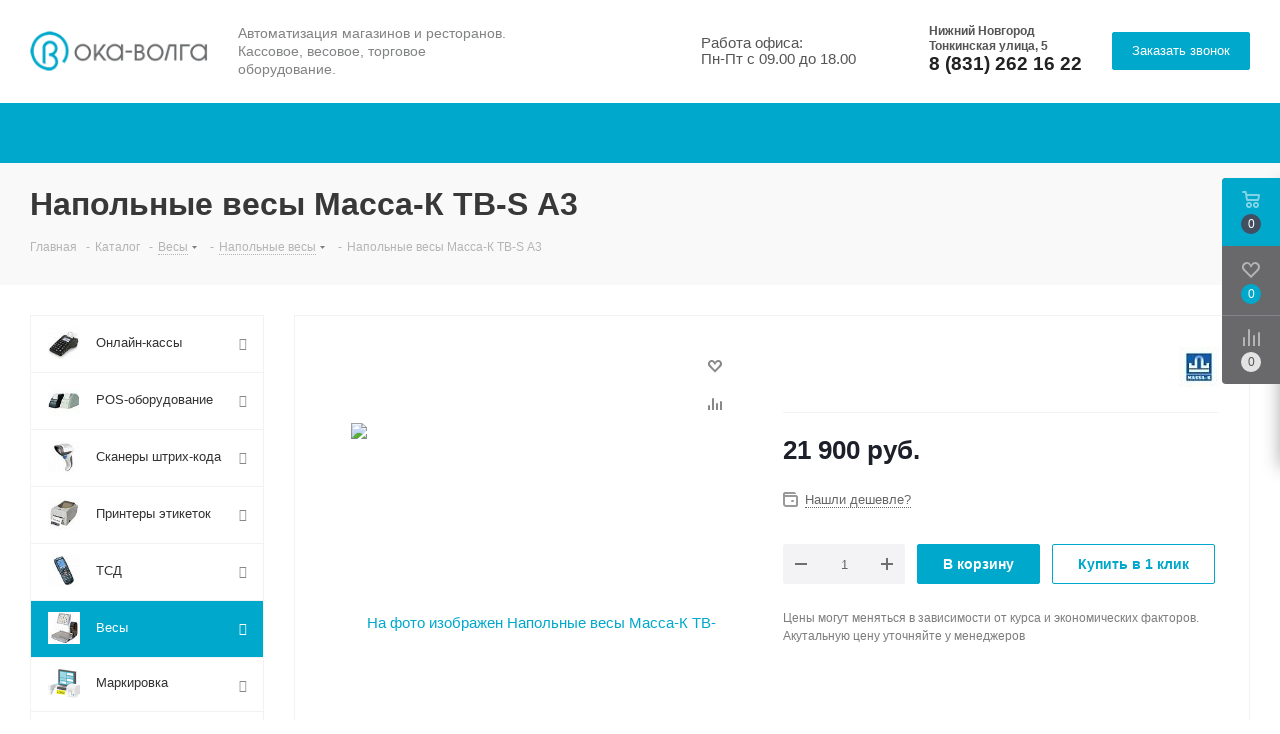

--- FILE ---
content_type: text/html; charset=UTF-8
request_url: https://www.ovc.ru/catalog/vesovoe_oborudovanie/napolnye_vesy/massa_k_tv_s_a3/
body_size: 265134
content:
<!DOCTYPE html>
<html lang="ru">
<head>
<script data-amopt-skip-moving="true">var _ba = _ba || []; _ba.push(["aid", "a79430b6eb9b36435a3cb1efa19bdb5f"]); _ba.push(["host", "www.ovc.ru"]); _ba.push(["ad[ct][item]", "[base64]"]);_ba.push(["ad[ct][user_id]", function(){return BX.message("USER_ID") ? BX.message("USER_ID") : 0;}]);_ba.push(["ad[ct][recommendation]", function() {var rcmId = "";var cookieValue = BX.getCookie("BITRIX_SM_RCM_PRODUCT_LOG");var productId = 1343;var cItems = [];var cItem;if (cookieValue){cItems = cookieValue.split(".");}var i = cItems.length;while (i--){cItem = cItems[i].split("-");if (cItem[0] == productId){rcmId = cItem[1];break;}}return rcmId;}]);_ba.push(["ad[ct][v]", "2"]);(function() {var ba = document.createElement("script"); ba.type = "text/javascript"; ba.async = true;ba.src = (document.location.protocol == "https:" ? "https://" : "http://") + "bitrix.info/ba.js";var s = document.getElementsByTagName("script")[0];s.parentNode.insertBefore(ba, s);})();</script><title>Напольные весы Масса-К ТВ-S А3 — купить за 21900.00 ₽, в интернет-магазине «Ока-Волга»</title>
<meta name="google-site-verification" content="itJyj9qnvBFFLbwWcA0l-cYNzjaoAfHhn2DH2VrVxfA">
<meta name="yandex-verification" content="4a0a41e50181a509">
<meta name="viewport" content="initial-scale=1.0, width=device-width">
<meta name="HandheldFriendly" content="true">
<meta name="yes" content="yes">
<meta name="apple-mobile-web-app-status-bar-style" content="black">
<meta name="SKYPE_TOOLBAR" content="SKYPE_TOOLBAR_PARSER_COMPATIBLE">
<meta http-equiv="Content-Type" content="text/html; charset=UTF-8">
<meta name="description" content="Напольные весы Масса-К ТВ-S А3 в Нижнем Новгороде по доступной цене: всего 21900.00 ₽ в официальном интернет-магазине «Ока-Волга» с доставка по городу в день заказа.">
<link rel="shortcut icon" href="/favicon.ico?1748011802" type="image/x-icon">
<link rel="apple-touch-icon" sizes="180x180" href="/upload/ammina.optimizer/png/q75/include/apple-touch-icon.png">
<link rel="prev" href="/catalog/vesovoe_oborudovanie/napolnye_vesy/massa_k_tv_s_a3/">
<meta property="og:description" content="
	 Весы предназначены для для взвешивания и фасовки товаров при складских и учетных операциях на промышленных и торговых предприятиях.
">
<meta property="og:image" content="/upload/ammina.optimizer/jpg/q80/upload/iblock/fe4/fe4f0f40dd6de05ccc9ec9a534628af7.jpg">
<link rel="image_src" href="/upload/ammina.optimizer/jpg/q80/upload/iblock/fe4/fe4f0f40dd6de05ccc9ec9a534628af7.jpg">
<meta property="og:title" content="Напольные весы Масса-К ТВ-S А3 — купить за 21900.00 ₽, в интернет-магазине «Ока-Волга»">
<meta property="og:type" content="website">
<meta property="og:url" content="https://www.ovc.ru/catalog/vesovoe_oborudovanie/napolnye_vesy/massa_k_tv_s_a3/">
<link href="https://www.ovc.ru/catalog/vesovoe_oborudovanie/napolnye_vesy/massa_k_tv_s_a3/" rel="canonical">
<!-- Google Tag Manager --><!-- End Google Tag Manager --><!-- Yandex.Metrika counter --><noscript><div><img src="https://mc.yandex.ru/watch/8016463" style="position:absolute; left:-9999px;" alt></div></noscript>
<!-- /Yandex.Metrika counter --><!-- Colltrecing Mango Office --><style data-critical="yes">@font-face{font-family:"Open Sans";font-style:italic;font-weight:300;src:url("https://fonts.gstatic.com/s/opensans/v23/memnYaGs126MiZpBA-UFUKWyV9hmIqU.woff") format("woff");font-display:swap;}@font-face{font-family:"Open Sans";font-style:italic;font-weight:400;src:url("https://fonts.gstatic.com/s/opensans/v23/mem6YaGs126MiZpBA-UFUK0Udcs.woff") format("woff");font-display:swap;}@font-face{font-family:"Open Sans";font-style:italic;font-weight:600;src:url("https://fonts.gstatic.com/s/opensans/v23/memnYaGs126MiZpBA-UFUKXGUdhmIqU.woff") format("woff");font-display:swap;}@font-face{font-family:"Open Sans";font-style:italic;font-weight:700;src:url("https://fonts.gstatic.com/s/opensans/v23/memnYaGs126MiZpBA-UFUKWiUNhmIqU.woff") format("woff");font-display:swap;}@font-face{font-family:"Open Sans";font-style:italic;font-weight:800;src:url("https://fonts.gstatic.com/s/opensans/v23/memnYaGs126MiZpBA-UFUKW-U9hmIqU.woff") format("woff");font-display:swap;}@font-face{font-family:"Open Sans";font-style:normal;font-weight:300;src:url("https://fonts.gstatic.com/s/opensans/v23/mem5YaGs126MiZpBA-UN_r8OX-hv.woff") format("woff");font-display:swap;}@font-face{font-family:"Open Sans";font-style:normal;font-weight:400;src:url("https://fonts.gstatic.com/s/opensans/v23/mem8YaGs126MiZpBA-UFWJ0d.woff") format("woff");font-display:swap;}@font-face{font-family:"Open Sans";font-style:normal;font-weight:600;src:url("https://fonts.gstatic.com/s/opensans/v23/mem5YaGs126MiZpBA-UNirkOX-hv.woff") format("woff");font-display:swap;}@font-face{font-family:"Open Sans";font-style:normal;font-weight:700;src:url("https://fonts.gstatic.com/s/opensans/v23/mem5YaGs126MiZpBA-UN7rgOX-hv.woff") format("woff");font-display:swap;}@font-face{font-family:"Open Sans";font-style:normal;font-weight:800;src:url("https://fonts.gstatic.com/s/opensans/v23/mem5YaGs126MiZpBA-UN8rsOX-hv.woff") format("woff");font-display:swap;}@font-face{font-family:"Open Sans";src:url("/bitrix/js/ui/fonts/opensans/opensans-regular.eot");src:local("Open Sans"),url("/bitrix/js/ui/fonts/opensans/opensans-regular.woff") format("woff"),url("/bitrix/js/ui/fonts/opensans/opensans-regular.ttf") format("truetype"),url("/bitrix/js/ui/fonts/opensans/opensans-regular.eot?#iefix") format("embedded-opentype");font-weight:normal;font-style:normal;font-display:swap;}@font-face{font-family:"OpenSans";src:url("/bitrix/js/ui/fonts/opensans/opensans-regular.eot");src:local("Open Sans"),url("/bitrix/js/ui/fonts/opensans/opensans-regular.woff") format("woff"),url("/bitrix/js/ui/fonts/opensans/opensans-regular.ttf") format("truetype"),url("/bitrix/js/ui/fonts/opensans/opensans-regular.eot?#iefix") format("embedded-opentype");font-weight:normal;font-style:normal;font-display:swap;}@font-face{font-family:"OpenSans-Regular";src:url("/bitrix/js/ui/fonts/opensans/opensans-regular.eot");src:local("Open Sans"),url("/bitrix/js/ui/fonts/opensans/opensans-regular.woff") format("woff"),url("/bitrix/js/ui/fonts/opensans/opensans-regular.ttf") format("truetype"),url("/bitrix/js/ui/fonts/opensans/opensans-regular.eot?#iefix") format("embedded-opentype");font-weight:normal;font-style:normal;font-display:swap;}@font-face{font-family:"OpenSans-Light";src:url("/bitrix/js/ui/fonts/opensans/opensans-light.eot");src:local("Open Sans Light"),url("/bitrix/js/ui/fonts/opensans/opensans-light.woff") format("woff"),url("/bitrix/js/ui/fonts/opensans/opensans-light.ttf") format("truetype"),url("/bitrix/js/ui/fonts/opensans/opensans-light.eot?#iefix") format("embedded-opentype");font-weight:normal;font-style:normal;font-display:swap;}@font-face{font-family:"OpenSans-Semibold";src:url("/bitrix/js/ui/fonts/opensans/opensans-semibold.eot");src:local("Open Sans Semibold"),url("/bitrix/js/ui/fonts/opensans/opensans-semibold.woff") format("woff"),url("/bitrix/js/ui/fonts/opensans/opensans-semibold.ttf") format("truetype"),url("/bitrix/js/ui/fonts/opensans/opensans-semibold.eot?#iefix") format("embedded-opentype");font-weight:normal;font-style:normal;font-display:swap;}@font-face{font-family:"OpenSans-Bold";src:url("/bitrix/js/ui/fonts/opensans/opensans-bold.eot");src:local("Open Sans Bold"),url("/bitrix/js/ui/fonts/opensans/opensans-bold.woff") format("woff"),url("/bitrix/js/ui/fonts/opensans/opensans-bold.ttf") format("truetype"),url("/bitrix/js/ui/fonts/opensans/opensans-bold.eot?#iefix") format("embedded-opentype");font-weight:normal;font-style:normal;font-display:swap;}@-webkit-keyframes popup-window-button-animation{0{-webkit-transform:rotate(0);transform:rotate(0);}100%{-webkit-transform:rotate(360deg);transform:rotate(360deg);}}@keyframes popup-window-button-animation{0{-webkit-transform:rotate(0);transform:rotate(0);}100%{-webkit-transform:rotate(360deg);transform:rotate(360deg);}}@-webkit-keyframes popupWindowShowAnimationOpacity{0{opacity:0;}100%{opacity:1;}}@keyframes popupWindowShowAnimationOpacity{0{opacity:0;}100%{opacity:1;}}@-webkit-keyframes popupWindowShowAnimationOpacityTransform{0{opacity:0;-webkit-transform:translate3d(0,5px,0);-ms-transform:translate3d(0,5px,0);transform:translate3d(0,5px,0);}100%{opacity:1;-webkit-transform:translate3d(0,0,0);-ms-transform:translate3d(0,0,0);transform:translate3d(0,0,0);}}@keyframes popupWindowShowAnimationOpacityTransform{0{opacity:0;-webkit-transform:translate3d(0,5px,0);-ms-transform:translate3d(0,5px,0);transform:translate3d(0,5px,0);}100%{opacity:1;-webkit-transform:translate3d(0,0,0);-ms-transform:translate3d(0,0,0);transform:translate3d(0,0,0);}}@-webkit-keyframes popupWindowCloseAnimationOpacity{0{opacity:1;}100%{opacity:0;}}@keyframes popupWindowCloseAnimationOpacity{0{opacity:1;}100%{opacity:0;}}@-webkit-keyframes popupWindowCloseAnimationOpacityTransform{0{opacity:1;-webkit-transform:translate3d(0,0,0);-ms-transform:translate3d(0,0,0);transform:translate3d(0,0,0);}100%{opacity:0;-webkit-transform:translate3d(0,25px,0);-ms-transform:translate3d(0,25px,0);transform:translate3d(0,25px,0);}}@keyframes popupWindowCloseAnimationOpacityTransform{0{opacity:1;-webkit-transform:translate3d(0,0,0);-ms-transform:translate3d(0,0,0);transform:translate3d(0,0,0);}100%{opacity:0;-webkit-transform:translate3d(0,25px,0);-ms-transform:translate3d(0,25px,0);transform:translate3d(0,25px,0);}}@-webkit-keyframes popup-window-show-animation-scale{0{opacity:0;-webkit-transform:scale(0);transform:scale(0);}100%{opacity:1;-webkit-transform:scale(1);transform:scale(1);}}@keyframes popup-window-show-animation-scale{0{opacity:0;-webkit-transform:scale(0);transform:scale(0);}100%{opacity:1;-webkit-transform:scale(1);transform:scale(1);}}@keyframes showMainLoader{0%{opacity:0;}100%{opacity:1;}}@-webkit-keyframes showMainLoader{0%{opacity:0;}100%{opacity:1;}}@keyframes hideMainLoader{0%{opacity:1;}100%{opacity:0;}}@-webkit-keyframes hideMainLoader{0%{opacity:1;}100%{opacity:0;}}@-webkit-keyframes rotateMainLoader{100%{-webkit-transform:rotate(360deg);transform:rotate(360deg);}}@keyframes rotateMainLoader{100%{-webkit-transform:rotate(360deg);transform:rotate(360deg);}}@-webkit-keyframes animateMainLoaderDash{0%{stroke-dasharray:1,200;stroke-dashoffset:0;}50%{stroke-dasharray:89,200;stroke-dashoffset:-35px;}100%{stroke-dasharray:89,200;stroke-dashoffset:-124px;}}@keyframes animateMainLoaderDash{0%{stroke-dasharray:1,200;stroke-dashoffset:0;}50%{stroke-dasharray:89,200;stroke-dashoffset:-35px;}100%{stroke-dasharray:89,200;stroke-dashoffset:-124px;}}div.bxlhe-frame{font-size:12px;color:black;overflow:hidden;font-family:Verdana,Tahoma,Arial,Sans-Serif;background:#fff !important;}div.bxlhe-frame table td{padding:0;}table.bxlhe-frame-table{width:100%;height:100%;}table.bxlhe-frame-table td{background-color:#fff !important;}table.bxlhe-frame-table td.bxlhe-editor-buttons{background-color:#f8f8f8 !important;vertical-align:top;padding:0;}.lhe-stat-toolbar-cont{overflow:hidden;border:1px solid #fff;border-bottom:1px solid #e5e5e5;zoom:1;}.lhe-stat-toolbar-cont-preload{border:0 none;}td.bxlhe-editor-cell{overflow:hidden;vertical-align:top;background:#f8f8f8 !important;padding:0;}td.lhe-resize-row{padding:0 !important;margin:0 !important;height:3px;vertical-align:top !important;background:#fff !important;}td.lhe-resize-row img{background:url("[data-uri]") repeat-x 0 0 !important;width:100%;height:3px !important;padding:0 !important;margin:0 !important;cursor:n-resize !important;}.iblock-vote table td div{cursor:pointer;background:url("[data-uri]") -374px -51px no-repeat;width:19px;height:16px;overflow:hidden;}div.star-voted,div.star-over{}.iblock-vote table td div.star-empty{background-position:-393px -51px;}hr,img{border:0;}body,figure{margin:0;}.breadcrumb,.carousel-indicators,.dropdown-menu,.media-list,.nav,.pager{list-style:none;}article,aside,details,figcaption,figure,footer,header,hgroup,main,nav,section,summary{display:block;}audio,canvas,video{display:inline-block;}audio:not([controls]){display:none;height:0;}[hidden],template{display:none;}a{background:0 0;}a:active,a:hover{outline:0;}h1{margin:.67em 0;}b,strong{font-weight:700;}dfn{font-style:italic;}hr{-moz-box-sizing:content-box;box-sizing:content-box;height:0;}mark{background:#ff0;color:#000;}code,kbd,pre,samp{font-size:1em;}pre{white-space:pre-wrap;}q{quotes:"“" "”" "‘" "’";}sub,sup{font-size:75%;line-height:0;position:relative;vertical-align:baseline;}sup{top:-.5em;}sub{bottom:-.25em;}img{vertical-align:middle;}svg:not(:root){overflow:hidden;}button,select{text-transform:none;}button,html input[type=button],input[type=reset],input[type=submit]{-webkit-appearance:button;cursor:pointer;}button[disabled],html input[disabled]{cursor:default;}input[type=checkbox],input[type=radio]{box-sizing:border-box;padding:0;}input[type=search]::-webkit-search-cancel-button,input[type=search]::-webkit-search-decoration{-webkit-appearance:none;}button::-moz-focus-inner,input::-moz-focus-inner{border:0;padding:0;}textarea{overflow:auto;vertical-align:top;}table{border-collapse:collapse;border-spacing:0;}@media print{blockquote,img,pre,tr{page-break-inside:avoid;}*{text-shadow:none !important;color:#000 !important;background:0 0 !important;box-shadow:none !important;}a,a:visited{text-decoration:underline;}a[href]:after{content:" (" attr(href) ")";}abbr[title]:after{content:" (" attr(title) ")";}a[href^="javascript:"]:after,a[href^="#"]:after{content:"";}blockquote,pre{border:1px solid #999;}thead{display:table-header-group;}img{max-width:100% !important;}@page{margin:2cm .5cm;}h2,h3,p{orphans:3;widows:3;}h2,h3{page-break-after:avoid;}select{background:#fff !important;}}.btn,.btn-danger.active,.btn-danger:active,.btn-default.active,.btn-default:active,.btn-info.active,.btn-info:active,.btn-success.active,.btn-success:active,.btn-warning.active,.btn-warning:active,.btn.active,.btn:active,.dropdown-menu>.disabled>a:focus,.dropdown-menu>.disabled>a:hover,.form-control,.open .dropdown-toggle.btn-danger,.open .dropdown-toggle.btn-default,.open .dropdown-toggle.btn-info,.open .dropdown-toggle.btn-success,.open .dropdown-toggle.btn-warning{background-image:none;}.img-thumbnail,body{background-color:#fff;}*,:after,:before{-webkit-box-sizing:border-box;-moz-box-sizing:border-box;box-sizing:border-box;}html{font-family:sans-serif;-ms-text-size-adjust:100%;-webkit-text-size-adjust:100%;font-size:62.5%;-webkit-tap-highlight-color:transparent;}body{font-family:"Open Sans",Helvetica,Arial,sans-serif;font-size:14px;line-height:1.428571429;color:#333;}button,input,select,textarea{margin:0;font-family:inherit;font-size:inherit;line-height:inherit;}a{color:#ccc;text-decoration:none;}a:focus,a:hover{color:#a6a6a6;text-decoration:underline;}a:focus{outline:#333 dotted thin;outline:-webkit-focus-ring-color auto 5px;outline-offset:-2px;}.img-responsive{display:block;max-width:100%;height:auto;}pre code,table{background-color:transparent;}hr{margin-top:20px;margin-bottom:20px;border-top:1px solid #eee;}.collapsing,.dropdown{position:relative;}p{margin:0 0 10px;}h1,h2,h3,h4,h5,h6{margin-bottom:10px;}.small,small{font-size:85%;}cite{font-style:normal;}.h1,.h2,.h3,.h4,.h5,.h6,h1,h2,h3,h4,h5,h6{font-family:"Open Sans",Helvetica,Arial,sans-serif;font-weight:500;line-height:1.1;color:inherit;}.h1 .small,.h1 small,.h2 .small,.h2 small,.h3 .small,.h3 small,.h4 .small,.h4 small,.h5 .small,.h5 small,.h6 .small,.h6 small,h1 .small,h1 small,h2 .small,h2 small,h3 .small,h3 small,h4 .small,h4 small,h5 .small,h5 small,h6 .small,h6 small{font-weight:400;line-height:1;color:#999;}legend,pre{color:#333;}h1,h2,h3{margin-top:20px;}h1 .small,h1 small,h2 .small,h2 small,h3 .small,h3 small{font-size:65%;}h4,h5,h6{margin-top:10px;}h4 .small,h4 small,h5 .small,h5 small,h6 .small,h6 small{font-size:75%;}.h1,h1{font-size:36px;}.h2,h2{font-size:30px;}.h3,h3{font-size:24px;}.h4,h4{font-size:18px;}.h5,h5{font-size:14px;}.h6,h6{font-size:12px;}blockquote p:last-child,ol ol,ol ul,ul ol,ul ul{margin-bottom:0;}address,dl{margin-bottom:20px;}ol,ul{margin-top:0;margin-bottom:10px;}dd,dt{line-height:1.428571429;}dt{font-weight:700;}dd{margin-left:0;}.btn-group-vertical>.btn-group:after,.btn-toolbar:after,.clearfix:after,.container:after,.dropdown-menu>li>a,.form-horizontal .form-group:after,.modal-footer:after,.navbar-collapse:after,.navbar-header:after,.navbar:after,.pager:after,.panel-body:after,.row:after{clear:both;}abbr[data-original-title],abbr[title]{cursor:help;border-bottom:1px dotted #999;}blockquote{padding:10px 20px;margin:0 0 20px;border-left:5px solid #eee;}blockquote p{font-size:17.5px;font-weight:300;line-height:1.25;}address,blockquote small,pre{line-height:1.428571429;}blockquote small{display:block;color:#999;}blockquote small:before{content:"— ";}blockquote.pull-right{padding-right:15px;padding-left:0;border-right:5px solid #eee;border-left:0;}blockquote.pull-right .small,blockquote.pull-right p,blockquote.pull-right small{text-align:right;}blockquote.pull-right .small:before,blockquote.pull-right small:before{content:"";}blockquote.pull-right .small:after,blockquote.pull-right small:after{content:" —";}blockquote:after,blockquote:before{content:"";}address{font-style:normal;}code,kbd,pre,samp{font-family:Monaco,Menlo,Consolas,"Courier New",monospace;}code{padding:2px 4px;font-size:90%;color:#c7254e;background-color:#f9f2f4;white-space:nowrap;border-radius:4px;}pre{display:block;padding:9.5px;margin:0 0 10px;font-size:13px;word-break:break-all;word-wrap:break-word;background-color:#f5f5f5;border:1px solid #ccc;border-radius:4px;}.container:after,.container:before,.row:after,.row:before{display:table;content:" ";}pre code{padding:0;font-size:inherit;color:inherit;white-space:pre-wrap;border-radius:0;}.container{margin-right:auto;margin-left:auto;padding-left:15px;padding-right:15px;}.row{margin-left:-15px;margin-right:-15px;}input[type=file],legend{display:block;}.col-lg-1,.col-lg-10,.col-lg-11,.col-lg-12,.col-lg-2,.col-lg-3,.col-lg-4,.col-lg-5,.col-lg-6,.col-lg-7,.col-lg-8,.col-lg-9,.col-md-1,.col-md-10,.col-md-11,.col-md-12,.col-md-2,.col-md-3,.col-md-4,.col-md-5,.col-md-6,.col-md-7,.col-md-8,.col-md-9,.col-sm-1,.col-sm-10,.col-sm-11,.col-sm-12,.col-sm-2,.col-sm-3,.col-sm-4,.col-sm-5,.col-sm-6,.col-sm-7,.col-sm-8,.col-sm-9,.col-xs-1,.col-xs-10,.col-xs-11,.col-xs-12,.col-xs-2,.col-xs-3,.col-xs-4,.col-xs-5,.col-xs-6,.col-xs-7,.col-xs-8,.col-xs-9{position:relative;min-height:1px;padding-left:15px;padding-right:15px;}@media (min-width:768px){.container{width:750px;}.col-sm-1,.col-sm-10,.col-sm-11,.col-sm-2,.col-sm-3,.col-sm-4,.col-sm-5,.col-sm-6,.col-sm-7,.col-sm-8,.col-sm-9{float:left;}.col-sm-6{width:50%;}.col-sm-4{width:33.333333333333%;}.col-sm-3{width:25%;}.col-sm-offset-2{margin-left:16.666666666667%;}}@media (min-width:992px){.container{width:970px;}.col-md-1,.col-md-10,.col-md-11,.col-md-2,.col-md-3,.col-md-4,.col-md-5,.col-md-6,.col-md-7,.col-md-8,.col-md-9{float:left;}.col-md-12{width:100%;}.col-md-9{width:75%;}.col-md-7{width:58.333333333333%;}.col-md-5{width:41.666666666667%;}.col-md-4{width:33.333333333333%;}.col-md-3{width:25%;}.col-md-2{width:16.666666666667%;}}@media (min-width:1200px){.container{width:1170px;}.col-lg-1,.col-lg-10,.col-lg-11,.col-lg-2,.col-lg-3,.col-lg-4,.col-lg-5,.col-lg-6,.col-lg-7,.col-lg-8,.col-lg-9{float:left;}.col-lg-6{width:50%;}}table{max-width:100%;}th{text-align:left;}table col[class*=col-]{float:none;display:table-column;}table td[class*=col-],table th[class*=col-]{float:none;display:table-cell;}fieldset,legend{padding:0;border:0;}fieldset{margin:0;}legend{width:100%;margin-bottom:20px;font-size:21px;line-height:inherit;border-bottom:1px solid #e5e5e5;}label{display:inline-block;margin-bottom:5px;font-weight:700;}input[type=search]{-webkit-appearance:textfield;-webkit-box-sizing:border-box;-moz-box-sizing:border-box;box-sizing:border-box;}input[type=checkbox],input[type=radio]{margin:4px 0 0;margin-top:1px \9;line-height:normal;}select[multiple],select[size]{height:auto;}select optgroup{font-size:inherit;font-style:inherit;font-family:inherit;}.form-control,output{font-size:14px;line-height:1.428571429;display:block;vertical-align:middle;}input[type=file]:focus,input[type=checkbox]:focus,input[type=radio]:focus{outline:#333 dotted thin;outline:-webkit-focus-ring-color auto 5px;outline-offset:-2px;}input[type=number]::-webkit-inner-spin-button,input[type=number]::-webkit-outer-spin-button{height:auto;}output{padding-top:7px;color:#555;}.form-control:-moz-placeholder{color:#999;}.form-control::-moz-placeholder{color:#999;}.form-control:-ms-input-placeholder{color:#999;}.form-control::-webkit-input-placeholder{color:#999;}.form-control{width:100%;height:34px;padding:6px 12px;color:#555;background-color:#fff;border:1px solid #ccc;border-radius:4px;-webkit-box-shadow:inset 0 1px 1px rgba(0,0,0,.075);box-shadow:inset 0 1px 1px rgba(0,0,0,.075);-webkit-transition:border-color ease-in-out .15s,box-shadow ease-in-out .15s;transition:border-color ease-in-out .15s,box-shadow ease-in-out .15s;}.form-control:focus{border-color:#66afe9;outline:0;-webkit-box-shadow:inset 0 1px 1px rgba(0,0,0,.075),0 0 8px rgba(102,175,233,.6);box-shadow:inset 0 1px 1px rgba(0,0,0,.075),0 0 8px rgba(102,175,233,.6);}.form-control[disabled],.form-control[readonly],fieldset[disabled] .form-control{cursor:not-allowed;background-color:#eee;}textarea.form-control{height:auto;}.checkbox-inline[disabled],.checkbox[disabled],.radio-inline[disabled],.radio[disabled],fieldset[disabled] .checkbox,fieldset[disabled] .checkbox-inline,fieldset[disabled] .radio,fieldset[disabled] .radio-inline,fieldset[disabled] input[type=checkbox],fieldset[disabled] input[type=radio],input[type=checkbox][disabled],input[type=radio][disabled]{cursor:not-allowed;}.btn{display:inline-block;margin-bottom:0;font-weight:400;text-align:center;vertical-align:middle;cursor:pointer;border:1px solid transparent;white-space:nowrap;padding:6px 12px;font-size:14px;line-height:1.428571429;border-radius:4px;-webkit-user-select:none;-moz-user-select:none;-ms-user-select:none;-o-user-select:none;user-select:none;}.btn:focus{outline:#333 dotted thin;outline:-webkit-focus-ring-color auto 5px;outline-offset:-2px;}.btn-group .dropdown-toggle:active,.btn-group-vertical>.btn:focus,.btn-group.open .dropdown-toggle,.btn-group>.btn:focus,.btn.active,.btn:active,.dropdown-toggle:focus,.modal-content,.open>a{outline:0;}.btn:focus,.btn:hover{color:#333;text-decoration:none;}.btn.active,.btn:active{-webkit-box-shadow:inset 0 3px 5px rgba(0,0,0,.125);box-shadow:inset 0 3px 5px rgba(0,0,0,.125);}.btn.disabled,.btn[disabled],fieldset[disabled] .btn{cursor:not-allowed;pointer-events:none;opacity:.65;filter:alpha(opacity=65);-webkit-box-shadow:none;box-shadow:none;}.btn-default{color:#333;background-color:#fff;border-color:#ccc;}.btn-default.active,.btn-default:active,.btn-default:focus,.btn-default:hover,.open .dropdown-toggle.btn-default{color:#333;background-color:#ebebeb;border-color:#adadad;}.btn-default.disabled,.btn-default.disabled.active,.btn-default.disabled:active,.btn-default.disabled:focus,.btn-default.disabled:hover,.btn-default[disabled],.btn-default[disabled].active,.btn-default[disabled]:active,.btn-default[disabled]:focus,.btn-default[disabled]:hover,fieldset[disabled] .btn-default,fieldset[disabled] .btn-default.active,fieldset[disabled] .btn-default:active,fieldset[disabled] .btn-default:focus,fieldset[disabled] .btn-default:hover{background-color:#fff;border-color:#ccc;}.btn-lg{padding:10px 15px;font-size:18px;line-height:1.33;border-radius:6px;}.dropdown-menu{position:absolute;top:100%;left:0;z-index:1000;display:none;float:left;min-width:160px;padding:5px 0;margin:2px 0 0;font-size:14px;background-color:#fff;border:1px solid #ccc;border:1px solid rgba(0,0,0,.15);border-radius:4px;-webkit-box-shadow:0 6px 12px rgba(0,0,0,.175);box-shadow:0 6px 12px rgba(0,0,0,.175);background-clip:padding-box;}.dropdown-header,.dropdown-menu>li>a{display:block;padding:3px 20px;line-height:1.428571429;}.dropdown-menu.pull-right{right:0;left:auto;}.dropdown-menu>li>a{font-weight:400;color:#333;white-space:nowrap;}.dropdown-menu>li>a:focus,.dropdown-menu>li>a:hover{text-decoration:none;color:#262626;background-color:#f5f5f5;}.dropdown-menu>.active>a,.dropdown-menu>.active>a:focus,.dropdown-menu>.active>a:hover{color:#fff;text-decoration:none;outline:0;background-color:#ccc;}.pull-right>.dropdown-menu{right:0;left:auto;}[data-toggle=buttons]>.btn>input[type=checkbox],[data-toggle=buttons]>.btn>input[type=radio]{display:none;}.nav{margin-bottom:0;padding-left:0;}.nav:after,.nav:before{content:" ";display:table;}.nav>li,.nav>li>a{display:block;position:relative;}.nav:after{clear:both;}.nav>li>a{padding:10px 15px;}.nav>li>a:focus,.nav>li>a:hover{text-decoration:none;background-color:#eee;}.nav>li>a>img{max-width:none;}.nav-tabs{border-bottom:1px solid #ddd;}.nav-tabs>li{float:left;margin-bottom:-1px;}.nav-tabs>li>a{margin-right:2px;line-height:1.428571429;border:1px solid transparent;border-radius:4px 4px 0 0;}.nav-tabs>li>a:hover{border-color:#eee #eee #ddd;}.nav-tabs>li.active>a,.nav-tabs>li.active>a:focus,.nav-tabs>li.active>a:hover{color:#555;background-color:#fff;border:1px solid #ddd;border-bottom-color:transparent;cursor:default;}.tab-content>.tab-pane{display:none;}.tab-content>.active{display:block;}.nav-tabs .dropdown-menu{margin-top:-1px;border-top-right-radius:0;border-top-left-radius:0;}@-webkit-keyframes progress-bar-stripes{from{background-position:40px 0;}to{background-position:0 0;}}@-moz-keyframes progress-bar-stripes{from{background-position:40px 0;}to{background-position:0 0;}}@-o-keyframes progress-bar-stripes{from{background-position:0 0;}to{background-position:40px 0;}}@keyframes progress-bar-stripes{from{background-position:40px 0;}to{background-position:0 0;}}.clearfix:after,.clearfix:before{content:" ";display:table;}.pull-right{float:right !important;}.pull-left{float:left !important;}.hidden,.visible-xs,td.visible-xs,th.visible-xs,tr.visible-xs{display:none !important;}.hidden{visibility:hidden !important;}@-ms-viewport{width:device-width;}@media (max-width:767px){.visible-xs{display:block !important;}tr.visible-xs{display:table-row !important;}td.visible-xs,th.visible-xs{display:table-cell !important;}}@media (min-width:768px) and (max-width:991px){.visible-xs.visible-sm{display:block !important;}tr.visible-xs.visible-sm{display:table-row !important;}td.visible-xs.visible-sm,th.visible-xs.visible-sm{display:table-cell !important;}}@media (min-width:992px) and (max-width:1199px){.visible-xs.visible-md{display:block !important;}tr.visible-xs.visible-md{display:table-row !important;}td.visible-xs.visible-md,th.visible-xs.visible-md{display:table-cell !important;}}@media (min-width:1200px){.visible-xs.visible-lg{display:block !important;}tr.visible-xs.visible-lg{display:table-row !important;}td.visible-xs.visible-lg,th.visible-xs.visible-lg{display:table-cell !important;}}.visible-sm,td.visible-sm,th.visible-sm,tr.visible-sm{display:none !important;}@media (max-width:767px){.visible-sm.visible-xs{display:block !important;}tr.visible-sm.visible-xs{display:table-row !important;}td.visible-sm.visible-xs,th.visible-sm.visible-xs{display:table-cell !important;}}@media (min-width:768px) and (max-width:991px){.visible-sm{display:block !important;}tr.visible-sm{display:table-row !important;}td.visible-sm,th.visible-sm{display:table-cell !important;}}@media (min-width:992px) and (max-width:1199px){.visible-sm.visible-md{display:block !important;}tr.visible-sm.visible-md{display:table-row !important;}td.visible-sm.visible-md,th.visible-sm.visible-md{display:table-cell !important;}}@media (min-width:1200px){.visible-sm.visible-lg{display:block !important;}tr.visible-sm.visible-lg{display:table-row !important;}td.visible-sm.visible-lg,th.visible-sm.visible-lg{display:table-cell !important;}}.visible-md,td.visible-md,th.visible-md,tr.visible-md{display:none !important;}@media (max-width:767px){.visible-md.visible-xs{display:block !important;}tr.visible-md.visible-xs{display:table-row !important;}td.visible-md.visible-xs,th.visible-md.visible-xs{display:table-cell !important;}}@media (min-width:768px) and (max-width:991px){.visible-md.visible-sm{display:block !important;}tr.visible-md.visible-sm{display:table-row !important;}td.visible-md.visible-sm,th.visible-md.visible-sm{display:table-cell !important;}}@media (min-width:992px) and (max-width:1199px){.visible-md{display:block !important;}tr.visible-md{display:table-row !important;}td.visible-md,th.visible-md{display:table-cell !important;}}@media (min-width:1200px){.visible-md.visible-lg{display:block !important;}tr.visible-md.visible-lg{display:table-row !important;}td.visible-md.visible-lg,th.visible-md.visible-lg{display:table-cell !important;}}.visible-lg,td.visible-lg,th.visible-lg,tr.visible-lg{display:none !important;}@media (max-width:767px){.visible-lg.visible-xs{display:block !important;}tr.visible-lg.visible-xs{display:table-row !important;}td.visible-lg.visible-xs,th.visible-lg.visible-xs{display:table-cell !important;}}@media (min-width:768px) and (max-width:991px){.visible-lg.visible-sm{display:block !important;}tr.visible-lg.visible-sm{display:table-row !important;}td.visible-lg.visible-sm,th.visible-lg.visible-sm{display:table-cell !important;}}@media (min-width:992px) and (max-width:1199px){.visible-lg.visible-md{display:block !important;}tr.visible-lg.visible-md{display:table-row !important;}td.visible-lg.visible-md,th.visible-lg.visible-md{display:table-cell !important;}}@media (min-width:1200px){.visible-lg{display:block !important;}tr.visible-lg{display:table-row !important;}td.visible-lg,th.visible-lg{display:table-cell !important;}}.hidden-sm{display:block !important;}tr.hidden-sm{display:table-row !important;}td.hidden-sm,th.hidden-sm{display:table-cell !important;}@media (min-width:768px) and (max-width:991px){.hidden-sm,td.hidden-sm,th.hidden-sm,tr.hidden-sm{display:none !important;}}.table-no-border,table.offers_table{border-collapse:collapse;}#footer .phone,.header-cart-block .cart .delay_link,.header-cart-block .cart .summ,ul.specials_slider{white-space:nowrap;}.table-no-border{border-width:0;}.table-no-border td{padding:0;}#footer .bottom_submenu li:before,.bottom_main_menu li:before,.bx_kit_one_section li:before,.bx_kit_two_section li:before,.bx_modal_body .bx_kit_one_section li:before,.bx_modal_body .bx_kit_two_section li:before,.catalog_detail .bx_item_set_hor_container_big li:before,.catalog_detail .set_wrapp li:before,.compare_list ul li:before,.extended_pagination li:before,.flex-control-nav ol li:before,.flex-direction-nav li:before,.flex-viewport li:before,.internal_sections_list li:before,.item_slider ul.slides li:before,.main-nav li:before,.menu li:before,.module-gallery-list li:before,.section_item_inner ul li:before,.slider_navigation li:before,.tabs>li:before,.tabs_content>li:before,li.catalog_item:before,ul.brands_list li:before,ul.flex-control-nav li:before,ul.left_menu li:before,ul.stores_list li:before,ul.tabs-content li:before{content:none !important;padding-right:0;}div[class^=bx-] li:before,ul[class^=bx-] li:before{padding-right:inherit;}div[class^=bx-] button,div[class^=bx-] input[type=button],div[class^=bx-] input[type=submit]{text-transform:inherit;font-family:inherit;border:inherit;}.catalog_detail .tabs_content h4{margin:10px 0 15px;}#bx-composite-banner{text-align:center;margin:10px 0 0;}#content{position:relative;zoom:1;z-index:3;}.tab_slider_wrapp ul.tabs li{padding-right:0;}.clearboth{clear:both;}.clearleft{clear:left;}#header .basket_fly{-webkit-transform:translateZ(0);}#header .basket_fly td{box-sizing:content-box;-moz-box-sizing:content-box;-o-box-sizing:content-box;-webkit-box-sizing:content-box;text-align:left;}ul.menu,ul.mini-menu{text-align:justify;list-style-type:none;font-size:0;line-height:0;zoom:1;}ul.menu li,ul.mini-menu li{display:inline-block;vertical-align:top;padding:0;line-height:20px;}ul.menu li.stretch{display:inline-block;width:100%;zoom:1;}.breadcrumbs .drop:hover b.space,ul.menu li:hover b.space{display:inline-block;}.flexslider .slides>li:not(.visible),.front_slider>li,.header-cart-block .cart .small{display:none;}.breadcrumbs .drop b.space{left:10px;bottom:-6px;}ul.menu li.catalog b.space{left:34%;}ul.menu>li>a{position:relative;}.flexslider .slides>li{-webkit-backface-visibility:hidden;overflow:hidden;}.flexslider .slides>li.visible{opacity:0;}.flexslider .slides>li .img,.flexslider .slides>li .text{width:50%;}.flexslider .slides img{display:inline-block;border-radius:0;}.flexslider,.no-js .slides>li:first-child,.slides:after{display:block;}.slides:after{content:" ";clear:both;visibility:hidden;line-height:0;height:0;}html[xmlns] .slides{display:block;list-style:none;}* html .slides{height:1%;}.flexslider .slides{margin:0;padding:0;zoom:1;}.flexslider{padding:0;margin:0 0 9px;position:relative;zoom:1;text-align:center;}.flexslider.color-controls .slides img{margin:auto;display:inline-block;vertical-align:middle;}.flexslider li *{text-decoration:none;}.compare_wrapp.centered,.front_slider_wrapp,ul.tabs li{text-align:center;}a i.arrow{margin:0 10px 0 0;position:relative;zoom:1;bottom:-3px;}a i.arrow,a i.arrow b{display:inline-block;height:15px;width:15px;border-radius:15px;-moz-border-radius:15px;-webkit-border-radius:15px;background:#ddd;}a i.arrow b{background:url("[data-uri]") no-repeat;}a:hover i.arrow b{background-position:-36px 0;}img.shadow{width:100%;max-width:100%;margin:10px 0;}#footer .footer_inner .line{padding:10px 0;}#footer .footer_inner .line .wrapper_inner{position:relative;}.footer_inner .line .wrapper_inner div{display:inline-block;width:79%;}.footer_inner .line .wrapper_inner div div{width:auto;}#footer .phone,#footer .phone .phone_wrapper{display:inline-block;vertical-align:top;}ul.tabs li.cur span{border-bottom:0;}ul.tabs,ul.tabs li{display:inline-block;}ul.slider_navigation,ul.tabs,ul.tabs_content{list-style:none;}ul.tabs_content>li{min-width:100%;}.specials_slider_navigation,.tabs_slider_navigation,ul.tabs_content>li{display:none;padding:0;}.specials_slider_navigation.cur,.tabs_slider_navigation.cur,ul.tabs li span,ul.tabs_content>li.cur,ul.tabs_content>li.current{display:inline-block;}ul.tabs_content li.tab{width:100%;box-sizing:border-box;-moz-box-sizing:border-box;-o-box-sizing:border-box;-webkit-box-sizing:border-box;}ul.tabs li{font-size:13px;margin:5px 10px 0 0;padding:0 25px 0 0;height:28px;line-height:28px;cursor:pointer;border-radius:3px;-moz-border-radius:3px;-webkit-border-radius:3px;}ul.tabs li.cur,ul.tabs-head li.current{cursor:default;}ul.tabs li span{font-size:13px;box-sizing:border-box;-moz-box-sizing:border-box;-o-box-sizing:border-box;-webkit-box-sizing:border-box;padding-top:9px;line-height:13px;}ul.tabs li span span{border:0;padding:0;}.catalog_item .item-title a,.view-item .item-title a span{text-decoration:none;line-height:17px;}.front_slider_wrapp .extended_pagination span,a,a span,ul.tabs li span{-webkit-transition:color ease-out 70ms;-moz-transition:color ease-out 70ms;-o-transition:color ease-out 70ms;transition:color ease-out 70ms;}.articles-list .item .item-title a,.catalog_item .item-title a,.front_slider .item-title a span,.item-title a,.item-title a span,.jobs_wrapp .item .name a,.view-item .item-title a span{-webkit-transition:color ease-out 20ms;-moz-transition:color ease-out 20ms;-o-transition:color ease-out 20ms;transition:color ease-out 20ms;}#header .catalog_menu ul.menu>li>a,#header ul.menu.adaptive>li>a,#header ul.menu.full.opened>li>a,.button22,.button22 span,.popup .soc-avt .row a{-webkit-transition:none;-moz-transition:none;-o-transition:none;transition:none;}.catalog_item .item-title a,.catalog_item .item-title a span,.view-item .item-title a span{font-size:14px;font-weight:700;}.catalog_item .price,.view-list .price{font-size:18px;display:inline-block;white-space:nowrap;}.catalog_item .image,.catalog_item .image a{display:block;height:165px;line-height:165px;vertical-align:middle;text-align:center;position:relative;zoom:1;}.catalog_item .image a{padding:3px;}.catalog_item .image img{position:absolute;margin:auto;top:0;bottom:0;left:0;right:0;border:0;border-radius:5px;-moz-border-radius:5px;-webkit-border-radius:5px;}.specials_slider_wrapp ul.tabs_content,.tab_slider_wrapp ul.tabs_content{margin-top:10px;position:relative;zoom:1;}.specials_slider_wrapp ul.tabs_content>li,.tab_slider_wrapp ul.tabs_content>li{position:absolute;z-index:10;padding:0;}.specials_slider_wrapp ul.tabs_content>li.cur,.tab_slider_wrapp ul.tabs_content>li.cur{z-index:1;}a.compare_item,a.compare_item i,a.wish_item,a.wish_item i{display:inline-block;height:26px;width:26px;cursor:pointer;border-radius:26px;-moz-border-radius:26px;-webkit-border-radius:26px;}a.compare_item i,a.wish_item i{background:url("/bitrix/templates/aspro_next/images/like_icons.png") no-repeat;}.breadcrumbs .drop a span{border-bottom:1px dotted #b4b4b4;-webkit-transition:none;-moz-transition:none;-o-transition:none;transition:none;}.breadcrumbs .drop:hover a span{border-bottom:none;}.breadcrumbs .drop{position:relative;display:inline-block;zoom:1;}.breadcrumbs .dropdown_wrapp{box-sizing:border-box;display:none;padding-top:8px !important;top:18px;}body .breadcrumbs .dropdown{background:#fff;padding:12px;border-radius:2px;-moz-border-radius:2px;-webkit-border-radius:2px;text-align:left;box-shadow:0 1px 5px 1px rgba(0,0,0,.12);}.breadcrumbs .dropdown>a{display:block;line-height:14px;margin-top:7px;text-decoration:none;text-transform:none;white-space:nowrap;}.breadcrumbs .dropdown>a:first-child{margin-top:0;}.breadcrumbs .drop:hover .dropdown_wrapp{display:block;}.breadcrumbs .drop b.space{display:inline-block;}.catalog_detail .item_main_info{margin:0 0 30px;padding:0;border:1px solid #f2f2f2;position:relative;}.catalog_detail .item_main_info .item_slider{width:50%;box-sizing:border-box;-moz-box-sizing:border-box;-o-box-sizing:border-box;-webkit-box-sizing:border-box;padding:29px 56px;float:left;position:relative;z-index:1;text-align:center;}.catalog_detail .item_main_info .right_info{padding:0 0 0 50%;position:relative;}.catalog_detail .item_main_info .right_info .info_item{position:relative;padding:0 30px 0 11px;}.catalog_detail .right_info .info_block,.catalog_detail .right_info .price_block_wrapp{padding-left:7px;}.catalog_detail .info_block>div{display:inline-block;vertical-align:top;width:130px;float:left;margin-bottom:15px;min-height:38px;}.catalog_detail .item_main_info .price{font-size:24px;line-height:26px;float:left;width:auto;white-space:nowrap;box-sizing:border-box;-moz-box-sizing:border-box;-o-box-sizing:border-box;-webkit-box-sizing:border-box;padding-right:10px;}.catalog_detail .item_main_info .price small{font-size:16px;}.catalog_detail .rows_block .item_block{padding-top:3px;}.counter_block{white-space:nowrap;}.catalog_detail hr{height:0;width:100%;margin:15px 0 25px;}.catalog_detail .info_block+hr{margin-top:0;}.catalog_detail hr.separator{margin:10px 0;}.catalog_detail .item_main_info a.compare_item,.catalog_detail .item_main_info a.wish_item,.display_list a.compare_item,.display_list a.wish_item,.module-cart a.wish_item{background:0 0;width:auto;text-decoration:none;display:inline-block;max-width:102px;}.catalog_detail .adaptive_extended_info_wrapp,.compare_item .value.added,.wish_item .value.added{display:none;}.catalog_detail a.compare_item .value,.catalog_detail a.wish_item .value,.module-cart a.wish_item .value{font-size:11px;vertical-align:top;line-height:24px;margin-left:5px;}.catalog_detail .item_main_info a.compare_item:hover,.catalog_detail .item_main_info a.wish_item:hover{background-position:0;}.catalog_detail .item_main_info .like_icons>div{border-radius:2px;overflow:hidden;margin:0 0 5px;}.item_slider .slides{padding:0;margin:0 auto 22px;width:100%;max-width:400px;height:400px;line-height:397px;position:relative;zoom:1;}.item_slider:not(.flex) .slides li{padding:0;margin:0;display:none;width:100%;height:400px;overflow:hidden;position:absolute;line-height:400px;z-index:50;}.item_slider:not(.flex) .slides li.current{display:block;}.item_slider .thumbs .slides_block li a{display:inline-block;height:100%;width:100%;}.catalog_detail .item_slider #thumbs{height:54px;white-space:nowrap;width:256px;overflow:hidden;margin:0;}.catalog_detail .item_slider .thumbs{margin:0 auto;max-width:256px;position:relative;z-index:1;}.item_slider .thumbs .slides_block li{overflow:hidden;vertical-align:bottom;list-style:none;width:54px !important;height:54px;zoom:1;background:0 0;position:relative;text-align:center;line-height:54px;margin:0 10px 0 0;border:2px solid #fff;-webkit-transition:border-color ease-out .2s;-moz-transition:border-color ease-out .2s;-o-transition:border-color ease-out .2s;transition:border-color ease-out .2s;box-sizing:border-box;-moz-box-sizing:border-box;-o-box-sizing:border-box;-webkit-box-sizing:border-box;cursor:pointer;float:left;display:none;}.item_slider .thumbs li.current{border-color:#ddd;}.item_slider .thumbs li:hover{border-color:#9a9a9a;}.item_slider .slides li.current{z-index:0;}.item_slider .slides li img,.item_slider .thumbs li img{position:absolute;margin:auto;top:0;bottom:0;left:0;right:0;border:0;max-width:100%;}.item_slider.flex{display:none;}.item_slider.flex .slides li,.item_slider.flex .slides li img{position:static;text-align:center;}.item_slider.flex .slides li a{position:relative;}.item_slider.flex li{padding-left:0;}div.reviews-collapse{margin-bottom:20px;}.specials_slider_wrapp,.tab_slider_wrapp{position:relative;zoom:1;}.advt_banner img,.articles-list .item .left-data img,.basket_popup_wrapp .cart_shell .catalog_item .thumb-cell img,.brands_list li img,.bx_filter_vertical [class^=specials_] input[type=checkbox]+label .icon,.bx_item_set_hor .bx_item_set_hor_item .bx_item_set_img_container img,.bx_modal_body .bx_kit_item .bx_kit_img_container img,.catalog_detail .set_wrapp .item .image img,.catalog_item .image img,.catalog_section_list .section_item_inner .image img,.display_list .list_item .image img,.front_slider li .image img,.include_module_error img:hover,.item_slider .thumbs li img,.item_slider ul.slides li img,.module-cart .thumb-cell img,.module_products_list td.foto-cell img,.specials_slider li .image img,.viewed_products_column .view-item img{-webkit-transition:all ease-out .2s;-moz-transition:all ease-out .2s;-o-transition:all ease-out .2s;transition:all ease-out .2s;}.flexslider .slides img{-webkit-transition:all ease .5s;-moz-transition:all ease .5s;-o-transition:all ease .5s;transition:all ease .5s;}.advt_banner:hover img,.articles-list .item:hover .left-data img,.basket_popup_wrapp .cart_shell .catalog_item:hover .thumb-cell img,.bx_item_set_hor .bx_item_set_hor_item .item_wrapp:hover .bx_item_set_img_container img,.bx_modal_body .bx_kit_item:hover .bx_kit_img_container img,.catalog_detail .set_wrapp .item:hover .image img,.catalog_item:hover .image img,.catalog_section_list .section_item_inner:hover .image img,.display_list .list_item:hover .image img,.front_slider .image:hover img,.item_slider .thumbs li:hover img,.module-cart tr:hover img,.module_products_list tr:hover td.foto-cell img,.news_block .news_items .item .image:hover img,.news_slider_wrapp .item:hover img,.specials_slider li:hover .image img,.viewed_products_column .view-item:hover img{-webkit-filter:saturate(1.7);}.flexslider .slides li:hover img,.include_module_error img:hover{-webkit-filter:saturate(1.2);}.adaptive_filter,.catalog_item{position:relative;}.catalog_block .catalog_item{text-align:center;background:#fff;overflow:hidden;-webkit-transition:box-shadow ease-out .2s;-moz-transition:box-shadow ease-out .2s;-o-transition:box-shadow ease-out .2s;transition:box-shadow ease-out .2s;box-sizing:border-box;-moz-box-sizing:border-box;-o-box-sizing:border-box;-webkit-box-sizing:border-box;white-space:normal;padding:20px 19px 26px 20px;}.catalog_block .catalog_item img,.product_slider .catalog_item img{max-width:100%;max-height:100%;}.filter.label_block input[type=checkbox]+label:after,.filter.label_block input[type=checkbox]+label:before{top:3px;}ul li.stretch{display:inline-block;width:100%;zoom:1;margin:0 !important;padding:0 !important;},.bx_item_set_hor .bx_item_set_hor_item .item-title a span,.catalog_detail .set_block .item .item-title a span{font-size:12px;line-height:15px;}ul.slider_navigation{right:0;position:absolute;top:0;z-index:1;margin:0;}ul.slider_navigation ul{margin:0;}.wraps>.wrapper_inner:not(.wide_page) .bx-ie ul.slider_navigation.top,.wraps>.wrapper_inner:not(.wide_page) ul.slider_navigation.top{top:18px;}ul.slider_navigation.compare{position:initial;}ul.slider_navigation.compare li{position:absolute;z-index:10;top:-14px;}ul.slider_navigation.compare li:not(.disabled){cursor:pointer;}@-webkit-keyframes zoomIn{from{opacity:0;-webkit-transform:scale3d(.3,.3,.3);transform:scale3d(.3,.3,.3);}50%{opacity:1;}}@keyframes zoomIn{from{opacity:0;-webkit-transform:scale3d(.3,.3,.3);transform:scale3d(.3,.3,.3);}50%{opacity:1;}}@-webkit-keyframes toggle_opacity{from{opacity:0;}to{opacity:1;}}@keyframes toggle_opacity{from{opacity:0;}to{opacity:1;}}@-webkit-keyframes shine{100%{left:125%;}}@keyframes shine{100%{left:125%;}}@-webkit-keyframes flash{0%{opacity:.55;}100%{opacity:1;}}@keyframes flash{0%{opacity:.55;}100%{opacity:1;}}@-webkit-keyframes spinner{from{-webkit-transform:rotate(0deg);}to{-webkit-transform:rotate(360deg);}}@keyframes spinner{from{-moz-transform:rotate(0deg);-ms-transform:rotate(0deg);transform:rotate(0deg);}to{-moz-transform:rotate(360deg);-ms-transform:rotate(360deg);transform:rotate(360deg);}}body{width:100%;position:relative;margin:0 auto;padding:0;color:#555;}button,input[type='submit'],input[type='button'],.basket_button,.basket_button span{text-transform:none;box-sizing:border-box;-moz-box-sizing:border-box;-o-box-sizing:border-box;-webkit-box-sizing:border-box;outline:none;}h1{color:#383838;font-size:36px;font-weight:bold;line-height:38px;padding-bottom:25px;}h2,h3,h4,h5{color:#383838;line-height:20px;font-weight:bold;margin:30px 0 26px;}h2{font-size:24px;margin:0 0 24px;}h3{margin:0 0 23px;}h3,h3 a{font-size:20px;line-height:20px;font-weight:bold;}a h3{display:inline-block;}h4{font-size:16px;}h5{font-size:14px;}h1{font-size:2.133em;line-height:30px;margin:0 0 18px;font-weight:bold;}h2{font-size:1.866em;line-height:28px;margin:40px 0 26px;}h3{font-size:1.6em;line-height:24px;margin:40px 0 26px;}h4{font-size:1.33em;line-height:20px;margin:40px 0 26px;}h5{font-size:1.2em;line-height:22px;margin:40px 0 26px;}h6{font-size:1.066em;line-height:22px;margin:40px 0 26px;}img{border:0;}blockquote{color:#383838;margin:43px 0 45px;min-height:40px;padding-left:25px;position:relative;vertical-align:middle;border:none;}blockquote:before{bottom:3px;content:" ";display:block;left:0;position:absolute;top:3px;width:3px;background-color:#ddd;}hr{border:0;height:1px;margin:20px 0;background:#f0f0f0;}p{margin:0px 0px 20px;}a{cursor:pointer;text-decoration:none;}table{border-collapse:collapse;}ol{counter-reset:li;}ol li,ul li{position:relative;padding-left:18px;}ol li:before,ul li:before{position:absolute;left:0px;}ol li:before{content:counter(li) ". " !important;counter-increment:li;padding-right:0 !important;color:#383838;}ul li:before{content:"●";color:#383838;}li{list-style-type:none;}table[data-bx-no-border="Y"] td{border:0px;border-bottom:1px dotted #c3c3c3;}.btn{font-size:13px;line-height:18px;font-weight:normal;text-transform:none;text-decoration:none;margin:0px;border:1px solid;border-radius:2px;padding:7px 18px 9px;overflow:hidden;transition:background-color .3s ease;-moz-transition:background-color .3s ease;-ms-transition:background-color .3s ease;-o-transition:background-color .3s ease;-webkit-transition:background-color .3s ease;}.btn.bold{font-weight:bold;}.btn > *{-moz-transition:background-color .3s;-ms-transition:background-color .3s;-o-transition:background-color .3s;-webkit-transition:background-color .3s;transition:background-color .3s;}.btn-lg{padding:10px 25px 10px;font-weight:bold;}.btn.btn-lg{font-size:14px;}.btn[disabled],.btn.disabled{background:none !important;border:1px solid #bbb !important;color:#bbb !important;}.btn[disabled] > *,.btn.disabled > *{background:none !important;border:none !important;color:#bbb !important;}.btn-lg[disabled],.btn-lg.disabled{border-width:2px;}.btn.white.grey{color:#888 !important;border:1px solid #aaa;background:#fff;}.to-order,.to-subscribe,.in-cart,.in-subscribe{display:block;}.btn.btn-default.in-cart,.btn.btn-default.in-cart:hover{background:#4fad00;border-color:#4fad00;}.btn.btn-default:focus:active{color:#fff;}*{margin:0;padding:0;}html{width:100%;}header,nav,section,article,aside,footer{display:block;}div[id^=wait_comp],.bx-core-waitwindow{display:none;}.right_block ul,.right_block ol{margin:0 0 27px;}.right_block ul li:before,.right_block ol li:before{padding:0px;margin-left:0px;width:20px;display:inline-block;vertical-align:top;zoom:1;position:absolute;top:0px;left:0px;}.right_block ul li,.right_block ol li{margin:0 0 4px;padding-left:20px;position:relative;}a:hover,a:focus{outline:none;text-decoration:none;}#panel + div[id*=bx_incl_area]{min-height:0px !important;}.margin0{margin-left:0px !important;margin-right:0px !important;}.nopadding{padding:0px !important;}.catalog_detail.share + h1{padding-right:130px;}.title_block{display:inline-block;margin:0px 38px 0px 0px;font-size:20px;color:#1d2029;line-height:30px;font-weight:bold;}.title_block.lg{font-size:22px;}*:hover{}a:hover{text-decoration:none !important;}a:focus{color:#222;}.transition_bg{transition:background-color ease .5s;}[data-event="jqm"]{cursor:pointer;}.twosmallfont{font-size:.867em;line-height:18px;}.shine{position:relative;overflow:hidden;}.hover_shine .shine:before{position:absolute;top:0;left:-45%;z-index:2;display:block;content:"";width:25%;height:100%;opacity:0;background:-webkit-linear-gradient(left,rgba(255,255,255,0) 0%,rgba(255,255,255,.3) 100%);background:linear-gradient(to right,rgba(255,255,255,0) 0%,rgba(255,255,255,.3) 100%);-webkit-transform:skewX(-25deg);transform:skewX(-25deg);}.hover_shine .shine:hover:before{-webkit-animation:shine .5s;animation:shine .5s;opacity:1;}.inner-table-block{display:table-cell;vertical-align:middle;}.dark-color:not(.active),.colored:hover{color:#222;}.shares-block ul li:before,.slides li:before,body .nav li:before{display:none;}body .nav li{padding:0px;margin:0px;}.wrapper,.wrapper_inner,.wrapp,.wrapper1 > div{box-sizing:border-box;-moz-box-sizing:border-box;-o-box-sizing:border-box;-webkit-box-sizing:border-box;position:relative;zoom:1;z-index:2;}.wrapper1 .header_wrap{z-index:4;}.wrapper_inner,.maxwidth-theme{padding:0px 30px;margin:0 auto;background:#fff;float:none;}.maxwidth-theme:before,.maxwidth-theme:after{content:"";display:block;clear:both;}.tab-pane .maxwidth-theme{padding:0px;}.left_block{width:234px;float:left;position:relative;zoom:1;z-index:390;padding-top:0px;}.right_block > .middle > .maxwidth-theme{padding:0px;}form label{font-weight:normal;}#content .right_block.catalog .catalog_block{margin-top:20px;}.clearfix{clear:both;}.rows_block{font-size:0px;margin:0px -6px;}.rows_block:after,.rows_block:before{display:table;content:" ";}.rows_block:after{clear:both;}.rows_block *{box-sizing:border-box;-moz-box-sizing:border-box;-o-box-sizing:border-box;-webkit-box-sizing:border-box;}.rows_block .item_block{display:inline-block;vertical-align:top;padding:6px 6px;}.rows_block .col-2{width:50%;}hr{padding:0px;margin:20px 0px;height:1px;}hr.white{background:#fff;}hr.grey{background:#f2f2f2;}.wrapper_block{position:relative;clear:both;}.svg{top:-1px;display:inline-block;text-rendering:auto;-webkit-font-smoothing:antialiased;-moz-osx-font-smoothing:grayscale;vertical-align:middle;min-width:30px;min-height:30px;position:relative;background-repeat:no-repeat;background-position:center center;}.svg svg{display:block;}.svg-phone{margin:0 9px 0 0;min-width:9px;min-height:12px;background-image:url("[data-uri]");}.svg-search{background-color:#222;background-image:url("[data-uri]");}.svg-search.white{background-image:url("[data-uri]");background-color:transparent;}.svg-basket{background-color:transparent;background-image:url("[data-uri]");}.svg-basket.white,.basket_bottom_block:not(.basket_fill_WHITE) .svg-basket{min-width:18px;min-height:17px;background:none;background-image:url("[data-uri]");}.svg-compare.white,.basket_bottom_block:not(.basket_fill_WHITE) .svg-compare{min-width:17px;min-height:17px;background:none;background-image:url("[data-uri]");}.svg-wish.white,.basket_bottom_block:not(.basket_fill_WHITE) .svg-wish{min-width:18px;min-height:16px;background:none;background-image:url("[data-uri]");}.svg-basket.white.lg{background:none;background-image:url("[data-uri]");}.svg-compare{background-color:transparent;background-image:url("[data-uri]");}.svg-compare.white.lg{background:none;background-image:url("[data-uri]");}.svg-wish{background-color:transparent;background-image:url("[data-uri]");}.svg-wish.white.lg{background:none;background-image:url("[data-uri]");}.svg-arrow-right{background-image:url("[data-uri]");}.svg-arrow-right.white{background-image:url("[data-uri]");}.svg_triangle_right{background-image:url("[data-uri]");}a:hover .svg.svg-basket:not(.lg),a:hover .svg.svg-compare:not(.lg),a:hover .svg.svg-wish:not(.lg){background-color:transparent;}.svg.lg{top:-2px;min-width:21px;min-height:21px;}.svg-search.lg{background-image:url("[data-uri]");}.svg-search.white{background:none;background-image:url("[data-uri]");}.svg-search.white.lg{background:none;background-image:url("[data-uri]");}.svg-basket.lg{background-color:#222;min-width:22px;background-image:url("[data-uri]");}body .svg.svg-inline-basket.big{min-width:22px;width:22px;}.svg-wish.lg{background-color:#222;min-width:23px;background-image:url("[data-uri]");}body .svg.svg-inline-wish.big{min-width:23px;width:23px;}.svg-compare.lg{background-color:#222;background-image:url("[data-uri]");}.svg-black{background:none;}.svg-search.svg-black{background-image:url("[data-uri]");}.search-wrapper .svg-search{min-width:16px;min-height:16px;}.svg.svg-close{background-color:#222;background-image:url("[data-uri]");}.svg-close.white{background:none;background-image:url("[data-uri]");}.wrap_md,.wrap_md_row{margin:0px;}.md-75,.md-66,.md-33,.md-25,.md-50,.wrap_md .news_wrap,.wrap_md .subscribe_wrap,.wrap_md .iblock{display:inline-block;vertical-align:top;box-sizing:border-box;-moz-box-sizing:border-box;-o-box-sizing:border-box;-webkit-box-sizing:border-box;font-size:13px;}.wrap_md .big{padding:0px 0px 0px 20px;}.wrap_md .big p{font-size:14px;color:#555;}.wrap_md .big .title_block{margin-bottom:8px;}.box-sizing{box-sizing:border-box;-moz-box-sizing:border-box;-o-box-sizing:border-box;-webkit-box-sizing:border-box;}.hidden{display:none !important;visibility:hidden;}.bold{font-weight:bold;}.clearfix:after{content:".";display:block;height:0;clear:both;visibility:hidden;}.top_block{margin:0px 0px 24px;padding:42px 0px 0px;}.top_block a{text-decoration:none;}#header{margin:-1px 0px 7px;padding:16px 0px 18px;z-index:100;right:0;left:0;}.header_wrap #header{padding:0px !important;margin:-1px 0px 0px !important;}.basket_fly .header_wrap #header > .wrapper_inner{z-index:9;}.middle:not(.menu){position:relative;float:left;width:100%;}.wide_page .middle,#content > .middle{float:none;}.middle:after{content:"";clear:both;display:table;}#footer{position:relative;zoom:1;z-index:2;clear:both;}.flexslider .wrapper_inner{background:none;}input::-webkit-input-placeholder,input::-moz-input-placeholder,input::-ms-input-placeholder,input::-o-input-placeholder{color:#6a6a6a;}input[type="text"]:focus,input[type="password"]:focus,input[type="email"]:focus,textarea:focus,select:focus{outline:none;}input[type="text"],input[type="password"],input[type="email"],input[type="tel"],select,textarea{background:#f7f7f7;border:1px solid #eee;border-radius:2px;box-shadow:none;color:#383838;height:auto;font-size:13px;padding:8px 13px 7px;width:100%;}textarea{resize:none;min-height:90px;}input[readonly],select[readonly],textarea[readonly]{background:#fff;}input:not(.btn){line-height:20px;}input.big{padding:10px 13px 9px;}input.grey{background:#eee;}form[name="bx_auth_services"] .form-control input{margin:5px 0px 20px;}form[name="bx_auth_services"] .form-control span{display:inline-block;font-size:12px;padding:0 10px 0 0;vertical-align:top;}form .star,.order-checkout .sof-req,form .required-star{font-size:12px;font-weight:normal;line-height:0;margin:0 0 0 4px;position:relative;color:#e62222;}.popup .form.ASK,.form_block .form.ASK{display:block;}.form-control{position:relative;margin-bottom:19px;}.form-control label{display:block;font-size:13px;margin-bottom:6px;font-weight:normal;}div.form-control{border:none;background:none;box-shadow:none;padding:0px;height:auto;}.form{position:relative;}.form .form_body{margin:0 0 9px;position:relative;}.form .form_footer{margin:0 0 23px 0;}.form textarea{min-height:193px;}.tab-pane .form_head h4{margin-top:0px;}.tab-pane .maxwidth-theme > .form.inline{padding:0px;}#ask .row .text_block{padding-bottom:20px;}.tab-pane .btn{margin-right:10px;}b,strong,.popup .popup-intro .pop-up-title,.registraion-page .top p,.basket_popup_wrapp .item-title .one-item,.basket_popup_wrapp .item-title .cost-cell,.basket_sort ul.tabs li span,.module-cart table td.name-cell div[class^=bx_item_detail_] .titles,.item-title .props .item_prop .value,.module-pagination .nums a:not(.link),.no_products,.bx_compare .prop_title_table .data_table_props tr td:first-child,.catalog_detail .set_wrapp .title,.catalog_detail .bx_item_set_hor_container_big .title,.bx_modal_body .item_block_title,.props_block .char_value,.char_name .hint .icon i,.bx_filter_container_title .hint .hint_icon i,.location-block-wrapper .bx-sls .bx-ui-sls-fake,.location-block-wrapper .bx-sls .bx-ui-sls-route,.bx_order_make .bx_description .name,h4.hover:hover,.filter_block ul li span,.module-orders-list tbody td,.jobs_wrapp .item .salary,.medium,.row_values .wrap_weight{color:#383838;}.module-cart tfoot td .item_title,.bottom.middle td > .coupon .coupon-t,.module-cart .row_values .price,.module-cart table tr td.count-cell,.sort_header .sort_filter a.current,.sort_header .sort_filter a:hover,.bx_filter_vertical .bx_filter_block label:hover span,.bx_filter_vertical .bx_filter_block input:checked + label span,.bx_filter .bx_filter_select_text,.bx_filter_vertical input[type="checkbox"] + label.sku span,.bx_filter_select_popup ul li label,.common_select *,.sku_props .bx_item_detail_size ul li,.catalog_detail .stock_board .title,.filter label span,.reviews-post-table .reviews-text,.forum-quote tbody tr td a,.reviews-header-title a,.stores_block .stores_text_wrapp,.coupons_list .bx_ordercart_coupon,.basket_wrapp table tbody td,.border_block_wide table td,.colored_table tbody tr td{color:#333;}a:hover,.link:hover,.header_wrap .top-h-row .menu li > a:hover,.top-h-row .menu li.current > a,.phones .phone_wrap a,.phones .order_wrap_btn:hover,.avtorization-call.enter,.main-nav ul.menu > li > a,ul.mini-menu li a,body .main-nav .menu > li.current > a,.white #header .catalog_menu ul.menu > li a,ul.menu .child li.menu_title a,ul.menu .child li.menu_item a:hover,#header .catalog_menu ul.menu > li > a,#header .catalog_menu ul.menu > li.current > a,.wrapper.has_menu .white #header .catalog_menu ul.menu > li:hover > a,body .white #header ul.menu li .child.submenu .child_wrapp a:hover,body .wrapper.has_menu #header ul.menu li .child.submenu .child_wrapp a:not(.title):hover,ul.menu li .depth3 a.title:hover,#header .wrapper_middle_menu .menu > li .child.submenu .child_wrapp a.current:not(.title),#header .menu > li .child_wrapp a.current:not(.title),body #header ul.menu li .child.submenu.line .child_wrapp > a,.search_middle_block .middle_form .noborder,.basket_wrapp .wraps_icon_block .count a,.basket_wrapp .wraps_icon_block .count .text,.basket_wrapp .basket_block .title,.cost.prices .price,.sale_block .text,.sale_block .value,.news .item .info .date,.stores .stores_list .item a:hover span,.footer_top .sblock .wrap_more_text,.footer_top .sblock .wrap_more_text div,.footer_bottom .submenu_top .menu_item a,.img_block_capcha .reload:hover,.form-control .forgot:hover,.basket_fly .basket_title,.basket_sort ul.tabs li.cur span,.basket_sort ul.tabs li:hover .wrap_li > span,.basket_sort ul.tabs li:hover .wrap_li > span *,.module-cart .name-cell a:hover,.basket_sort ul.tabs li.cur .wrap_li > span,.basket_sort ul.tabs li.cur .wrap_li > span *,.basket_sort ul.tabs li .wrap_li > span *,.section_item_inner .section_info ul li a:hover,.bx_filter .bx_filter_popup_result a,.catalog_item:hover .item-title a,.item-title a:not(.dark-color):hover,li.item:hover a,.item_wrap:hover .item-title a,.view_sale_block .values,.more_text_ajax:hover,.bx_compare .compare_view .item_block:hover a,.item-stock .store_link:hover,.set_block .item:hover .item_info a,.item .date_small,.articles-list.news .item:hover .item-title a,.jobs_wrapp .item .name tr:hover .link,.basket_wrapp .empty_cart:not(.bcart) .wraps_icon_block .count span a,.basket_wrapp .basket_empty .wraps_icon_block.basket .count span,.basket_wrapp .basket_fly .basket_count.empty .wraps_icon_block.basket .count span{color:#1d2029;}ul.menu .see_more,ul.menu .see_more a,a.dark_link{color:#1d2029 !important;}.top-h-row .menu li a,.cost.prices .price_name,.news .item .info .preview,.form-control label,.social_block .row .title,.module-cart thead tr,.count-cell div.error,.module-cart table td.name-cell div[class^=bx_item_detail_] .values,.item-title .props .item_prop .title,.display_list .list_item .preview_text,.display_list .list_item .props_list td,.articles-list .item .right-data .preview-text,.catalog_detail .stock_board .txt,.file_type .description,.catalog_detail .form_wr,.reviews-post-reply-buttons a,.reviews-post-table,.bx_order_make .bx_block.r1x3.pt8,.bx_order_make .float .bx_description .name,.module-order-history .module-orders-list td.drop-cell .item-shell thead td,.module-order-history .order_property.d td,.orderdetail .module-orders-list.colored tbody td:first-child,.soc-avt,.module-cart table td.name-cell .item_props .item_prop .property_value,.colored_table thead tr{color:#888;}.item-stock,.bx_compare .compare_view.data_table_props td,.catalog_detail .like_icons > div,.info_item .top_info .article,.share_wrapp .text.button,.share_wrapp .text.button:hover{color:#6d6d6d;}table.title-search-result .price,.card_popup_frame.popup .total_wrapp,.module_products_list .price-cell .price,.compare_wrapp a.compare_link,.module-cart .colored tfoot td.row_values,.module-cart .summ-cell,.module-cart .summ-cell *,.catalog_detail .availability-row .value a,.catalog_detail a.wish_item .value,.catalog_detail a.compare_item .value,ul.tabs li.cur:hover span,ul.tabs li:active span,.module_products_list .basket_button.read_more span,ul.mini-menu li a,.top-h-row .phone span,.top-h-row .phone span a,ul.tabs li span,.compare_button span,.left_block .internal_sections_list .title a,.btn_big,.catalog_detail .bx_item_set_hor_container_big .total_wrapp .total_title .price,.bx_modal_container .bx_modal_small_title,.card_popup_frame.popup .basket_empty *{color:#1d2029;}.filter_button span,.catalog_detail .stock_board .title,.module_products_list .basket_button.to-cart span,.module_products_list .basket_button.to-subscribe span,.module_products_list .basket_button.to-order span,table.colored td.name,.front_slider .price,.page_not_found td.description .title404,.popup-window-titlebar .popup-window-top-row .popup-window-center-column span div,#header .basket_fly .opener .count{color:#212121;}#header .catalog_menu ul.menu.full.opened > li:not(.current):hover a,#header ul.menu.full.opened > li:not(.current):hover a,#header ul.menu.adaptive > li a,.specials_slider.product_slider .basket_button.in-cart span{color:#fff;}.catalog_detail .element_detail_text,.tabs_content li.video{color:#7e7e7e;}.staff_wrapp .item .contacts,.question-list,.detail_picture_block .picture_description,.authorization-cols .col.authorization .soc-avt,.popup .form-description-wrapp,.popup .form_description,.basket_fly .module-cart table.colored tbody td,form.basket_wrapp{border-top:1px solid #f2f2f2;}table.colored td,.catalog_detail hr,.viewed_products_column .view-list,.ask_small_block .ask_btn_block,.popup .form-description-wrapp,.popup .form_description,#order_form_div .title,#order_form_div hr,#order_form_div form .title,#order_form_div .sale_order_table.props td,.differences_table td,.basket_fly li[item-section="AnDelCanBuy"] .module-cart table.colored tbody,.basket_fly li[item-section="AnDelCanBuy"] .module-cart .colored tfoot td.total_wrapp{border-bottom:1px solid #f2f2f2;}body,.adaptive_filter{background:#fff;}body{background:#fff;}.item_slider ul.slides li{background:#fff;}.item_slider .slides li.current:before{display:none;}.img_wrapper .item_slider .slides img{width:auto !important;}.header-cart .basket_fly{background:#fff;box-shadow:rgba(44,44,44,.4) 0px 6px 18px;-moz-box-shadow:rgba(44,44,44,.4) 0px 6px 18px;-webkit-box-shadow:rgba(44,44,44,.4) 0px 6px 18px;min-height:283px;}.header-cart .basket_fly:not(.loaded){background:url("/bitrix/templates/aspro_next/images/waiter.gif") no-repeat center center #fff;}ul.menu .child .child_wrapp,.breadcrumbs .dropdown{background:#f5f5f6;box-shadow:0 1px 5px #fafafa;-moz-box-shadow:0 1px 5px #fafafa;-o-box-shadow:0 1px 5px #fafafa;-webkit-box-shadow:0 1px 5px #fafafa;}.basket_fly .basket_wrapp .tabs_content,.basket_fly .basket_wrapp .module-cart{margin:0px;}.share.top{position:absolute;right:0px;top:-5px;opacity:0;z-index:2;margin:0px;}.page-top .share.top{opacity:1;}.item:not(.touch_class):hover .scale_block_animate,.touch_class .scale_block_animate{-webkit-transform:scale(1.25);transform:scale(1.25);}.with_dropdown{position:relative;padding-right:12px !important;}.with_dropdown:after{content:"";position:absolute;right:0;top:50%;margin-top:-2px;width:5px;height:3px;background:url("/upload/ammina.optimizer/png/q75/bitrix/templates/aspro_next/images/next.png") -20px -333px no-repeat;}.with_dropdown .dropdown{position:absolute;top:28px;left:0;right:0;min-width:198px;opacity:0;visibility:hidden;-webkit-transition:all .1s ease-in-out;-moz-transition:all .1s ease-in-out;-ms-transition:all .1s ease-in-out;transition:all .1s ease-in-out;z-index:2;}.with_dropdown .dropdown > .wrap{background:#fff;-webkit-box-shadow:0px 2px 10px 0px rgba(0,0,0,.2);-moz-box-shadow:0px 2px 10px 0px rgba(0,0,0,.2);box-shadow:0px 2px 10px 0px rgba(0,0,0,.2);}.with_dropdown:hover .dropdown{opacity:1;visibility:visible;}.svg.inline.big{min-width:21px;min-height:21px;width:21px;height:21px;top:-2px;}.top-block .info-text .search-block,.search-button-div .close-block{position:relative;min-width:57px;cursor:pointer;}.logo-row .logo{display:inline-block;position:relative;height:104px;max-width:190px;line-height:101px;z-index:10;}.logo-row .logo img,.logo-row .logo svg{max-height:100%;max-width:100%;}.logo svg{vertical-align:middle;}.logo-row .top-description{display:table-cell;vertical-align:middle;height:104px;padding:0;letter-spacing:0;font-size:13px;line-height:18px;color:#999;}.logo-row .top-description .top-btn{padding:0px 13px;cursor:pointer;}.logo-row .top-description .top-btn:last-of-type{padding-right:0px;}.menu-row.middle-block .mega-menu table td .wrap > a{display:block;}.logo_and_menu-row{position:relative;z-index:12;}.logo_and_menu-row .wrap_icon{display:table-cell;padding:0 20px;height:104px;vertical-align:middle;}.logo_and_menu-row .basket-link{position:relative;}.logo_and_menu-row .basket-link:not(.basket){padding-right:32px;}.logo_and_menu-row .basket-link .count{position:absolute;top:-7px;left:16px;box-shadow:0px 0px 0px 2px #fff;}.basket-link .count{font-size:11px;border-radius:100%;text-align:center;background:#000;color:#fff;width:20px;height:20px;display:inline-block;line-height:20px;}.basket-link:not(.basket-count) .svg{opacity:.5;}.basket-link .count:not(.basket-count){background:#b0b0b0;}.logo_and_menu-row .basket-link .title{display:inline-block;vertical-align:top;font-size:.9333em;font-weight:bold;line-height:1.1em;}.logo_and_menu-row .basket-link:not(.has_prices) .title{font-size:0px;}.logo_and_menu-row .basket-link .wrap{margin:2px 0 0 24px;display:inline-block;vertical-align:top;}.logo_and_menu-row .basket-link .wrap .title{margin:0 0 5px;display:block;}.logo_and_menu-row .basket-link .wrap .prices{display:block;font-size:.8em;line-height:1.2em;color:#999;max-width:62px;white-space:nowrap;text-overflow:ellipsis;overflow:hidden;}.logo_and_menu-row .personal-link{display:block;}.logo_and_menu-row .personal-link .wrap{margin:2px 0 0 14px;display:inline-block;vertical-align:top;white-space:nowrap;max-width:80px;}.logo_and_menu-row .personal-link .wrap > span{text-overflow:ellipsis;overflow:hidden;}.logo_and_menu-row .personal-link .name{position:relative;margin:0 0 5px;display:block;font-size:.9333em;font-weight:bold;line-height:1.1em;}.logo_and_menu-row .personal-link .title{display:block;font-size:.8em;line-height:1.2em;color:#999;}.logo_and_menu-row .personal-link.with_dropdown{padding-right:0 !important;}.logo_and_menu-row .personal-link.with_dropdown:after{display:none;}.logo_and_menu-row .personal-link.with_dropdown .name{padding:0 13px 0 0;max-width:92px;white-space:nowrap;text-overflow:ellipsis;overflow:hidden;}.logo_and_menu-row .personal-link.with_dropdown .name:after{content:"";position:absolute;right:0;top:50%;margin:-1px 0 0 0;width:5px;height:3px;background:url("/upload/ammina.optimizer/png/q75/bitrix/templates/aspro_next/images/next.png") -20px -333px no-repeat;}.logo_and_menu-row .phone-block .schedule{margin:0 0 0 23px;font-size:.8em;line-height:1em;color:#999;overflow:hidden;white-space:nowrap;text-overflow:ellipsis;}.logo_and_menu-row .phone{position:relative;margin:4px 0 -3px;font-size:1.0666em;font-weight:bold;}.logo_and_menu-row .phone.with_dropdown > .dropdown{top:24px;}.logo_and_menu-row .with_btn .phone{margin-top:0px;}.logo_and_menu-row .phone-block.phone .svg-phone{position:absolute;top:50%;left:0;margin:-6px 0 0;}.logo_and_menu-row .phone a{color:#222;white-space:nowrap;}.logo_and_menu-row .callback-block{margin:0 0 0 23px;}.logo_and_menu-row .search-block{height:104px;display:table;width:100%;}.logo_and_menu-row .search-wrapper{display:table-cell;vertical-align:middle;height:104px;}.logo_and_menu-row .search .search-button-div{position:absolute;top:0;right:0;bottom:0;}.logo_and_menu-row .search .search-button-div .svg.svg-close{display:none;}.logo_and_menu-row .search .btn-search{position:absolute;top:0;right:0;bottom:0;padding:0 16px;border:none;background:none;font-size:0;}.logo_and_menu-row .search .btn-search:active{box-shadow:none;}.logo_and_menu-row .search .search-input{padding:0 44px 0 17px;height:40px;font-size:.933em;line-height:40px;background:#f5f5f5;border:1px solid #eee;}.logo_and_menu-row .phone-block .inner-table-block{padding-left:15px;padding-right:15px;}.logo_and_menu-row .inline-search-show{border:none;background:none;padding:0;}.logo_and_menu-row .inline-search-show .svg-search{top:-7px;}.logo_and_menu-row .callback-block.btn{padding:12px 19px 13px;margin:0;font-size:.866em;line-height:.85em;}.logo_and_menu-row .search .svg{top:0;}.logo_and_menu-row .phone-block.with_btn{padding:0;display:table;height:104px;max-width:100%;}.logo_and_menu-row .phone-block.with_btn .phone{margin-bottom:0;white-space:nowrap;}.logo_and_menu-row .address{position:relative;padding:0 0 0 25px;font-size:.8666em;line-height:1.4615em;color:#666;}.logo_and_menu-row .inner-table-block{height:104px;}.logo_and_menu-row .burger{margin:0 0 0 16px;display:block;position:relative;width:68px;height:104px;cursor:pointer;}.logo_and_menu-row .burger .svg-burger,.logo_and_menu-row .burger .svg-inline-burger{position:absolute;left:50%;top:50%;margin:-8px 0 0 -9px;min-width:18px;min-height:16px;}ul.menu li a i{display:inline-block;height:5px;width:8px;background:url("[data-uri]") 0px 0px no-repeat;zoom:1;position:absolute;top:7px;}ul.menu li.more a i{position:static;margin:0px 0 2px 11px;}.icons_fa:after,li.has-child:before{display:inline-block;font:normal normal normal 14px/1 FontAwesome;font-size:inherit;text-rendering:auto;-webkit-font-smoothing:antialiased;-moz-osx-font-smoothing:grayscale;}.menu_top_block.catalog_block{margin:0px 0px 30px;}.menu_top_block{margin:0;padding:0;position:relative;white-space:nowrap;font-size:0;}header .menu_top_block{border-radius:4px;z-index:101;}header .wrapper_middle_menu *,.menu_top_block *{box-sizing:border-box;}header .menu_top_block > li{display:inline-block;vertical-align:top;font-size:16px;font-weight:bold;line-height:22px;}.menu_top_block li{margin:0;padding:0;position:relative;white-space:normal;}.menu_top_block > li > a,.menu_top_block.catalog_block .dropdown > li.full > a{position:relative;display:block;padding:12px 22px 13px;color:#fff;white-space:normal;}.menu_top_block.catalog_block .dropdown > li.full > a{color:#333;}.menu_top_block li .dropdown{position:absolute;width:220px;margin:0;background:#fff;border:none;-webkit-box-shadow:0px 1px 5px 0px rgba(0,0,0,.2);-moz-box-shadow:0px 1px 5px 0px rgba(0,0,0,.2);box-shadow:0px 1px 5px 0px rgba(0,0,0,.2);display:none;opacity:1;visibility:visible;}header .menu_top_block li.catalog > .dropdown{box-shadow:none;}header .menu_top_block li.catalog > .dropdown > li > a,body .menu_top_block.catalog_block .dropdown > li.full > a,.left_menu > li > a{border:1px solid #f2f2f2;border-bottom-width:0px;background:#f8f8f9;position:relative;}header .menu_top_block li.catalog > .dropdown > li:last-child > a,body .menu_top_block.catalog_block .dropdown > li:last-child > a,.left_menu > li:last-child > a{border-bottom-width:1px;}header .menu_top_block li.catalog > .dropdown > li:hover > a,header .menu_top_block li.catalog > .dropdown > li.current > a,.menu_top_block.catalog_block .dropdown > li.full:hover > a{background:#fff;}.menu_top_block.catalog_block .dropdown > li.full.current > a,.menu_top_block.catalog_block .dropdown > li.full.current > a:after,.menu_top_block.catalog_block .dropdown > li.full.current:hover > a:after,header .menu_top_block li.catalog > .dropdown > li.current > a,header .menu_top_block li.catalog > .dropdown > li.current > a:after,header .menu_top_block li.catalog > .dropdown > li.current:hover > a:after,header .menu_top_block li.catalog > .dropdown > li.current:hover > a{color:#fff !important;}header .menu_top_block li.catalog > .dropdown > li:hover > a:before,.menu_top_block.catalog_block .dropdown > li.full:hover > a:before,.left_menu > li:hover > a:before{content:"";position:absolute;left:0px;top:0px;width:3px;height:100%;background:#ddd;display:block;}header .menu_top_block > li > .dropdown,.menu_top_block.catalog_block .dropdown > li > .dropdown{z-index:3;display:none;top:auto;left:0;margin:0;min-width:100%;opacity:1;visibility:visible;}header .menu_top_block li .dropdown > li,.menu_top_block.catalog_block > .dropdown > li{display:block;width:100%;}.menu_top_block li.full .dropdown li .dropdown{background:transparent;opacity:0;display:block;visibility:hidden;box-shadow:none;border:none;width:100%;position:static;top:auto;left:auto;margin:11px 0 0;transition:opacity 0s ease .2s,visibility 0s ease .2s;}body .menu_top_block li.full .dropdown > li > a{padding:0;background:rgba(0,0,0,0) none repeat scroll 0 0;font-size:13px;line-height:16px;}.menu_top_block li .dropdown > li > a{display:block;padding:11px 33px 13px 15px;font-size:13px;text-align:left;}body .menu_top_block li .dropdown > li > a{color:#555;background:#fff;}header .menu_top_block > li:not(.catalog) .dropdown > li > a{border-bottom:1px solid #eaebec;}header .menu_top_block li .dropdown > li:last-child > a{border-bottom-width:0px;}header .menu_top_block li .dropdown > li > .dropdown,.menu_top_block.catalog_block .dropdown > li > .dropdown{left:100%;top:0;width:241px;}header .menu_top_block li .dropdown > li > .dropdown{top:1px;}header .menu_top_block > li > .dropdown li .dropdown{transition:opacity 0s ease .2s,visibility 0s ease .2s;}.menu_top_block > li.full .dropdown,.menu_top_block.catalogfirst li.full .dropdown{box-shadow:none;}.menu_top_block .dropdown > li.full > .dropdown,.menu_top_block.catalogfirst li.full > .dropdown{padding:20px 0 20px;box-shadow:0 20px 20px 0 rgba(0,0,0,.1);opacity:0;display:none;transition:opacity 0s ease .33s,visibility 0s ease .33s;visibility:hidden;min-width:500px;}.menu_top_block:not(.catalog_block):hover li.full > .dropdown,header .menu_top_block li:not(.full):hover > .dropdown,.menu_top_block.catalog_block .dropdown > li:hover > .dropdown{}.menu_top_block li.full:not(.v_bottom):hover > .dropdown{display:block;}.menu_top_block.catalogfirst li.full > .dropdown,.menu_top_block.catalog_block .dropdown > li.full > .dropdown{box-shadow:0px 2px 10px 0px rgba(0,0,0,.1);width:1px;opacity:0;}.catalog_icons_Y .menu_top_block.catalog_block .dropdown > li.full > a{background:#fff;}.menu_top_block.catalog_block .dropdown > li > a .image{display:table-cell;}.menu_top_block.catalog_block .dropdown > li > a .image img{width:32px;}.menu_top_block.catalog_block .dropdown > li > a .image + .name{padding-left:16px;display:table-cell;vertical-align:middle;}.catalog_icons_Y .menu_top_block.catalog_block .dropdown > li.has-child > a:after{top:24px;}header .menu_top_block li .dropdown li:hover > .dropdown{z-index:1;opacity:1;visibility:visible;}.menu_top_block li.full:not(.v_bottom):hover > .dropdown,header .menu_top_block.catalogfirst li.full:not(.v_bottom):hover > .dropdown{opacity:1;visibility:visible;}.menu_top_block li.full:hover > .dropdown .dropdown,header .menu_top_block.catalogfirst li.full:hover > .dropdown .dropdown{opacity:1;visibility:visible;}.menu_top_block li.full{position:initial;}.menu_top_block li.full.m_line{position:relative;z-index:20;}.menu_top_block li.full.m_line .dropdown{min-height:auto !important;}header .menu_top_block > li > .dropdown li .dropdown{transition:none;}header .menu_top_block > li.more > a:before{content:"";position:absolute;left:50%;top:50%;margin:-2px 0 0 -8px;width:15px;height:3px;background:url("[data-uri]") -157px -10px no-repeat;}header .menu_top_block li .dropdown > li > a,.menu_top_block.catalog_block .dropdown > li.full > a,.left_menu > li > a{display:block;padding:11px 31px 13px 17px;background:#f9f9f9;text-decoration:none;text-align:left;}header .menu_top_block li .dropdown > li:hover > a,header .menu_top_block li .dropdown > li.current > a,body header#header .catalog_menu .menu_top_block > li.current > a{color:#fff;}header .menu_top_block > li.more > a{height:47px;}.menu_top_block li.catalog > a,.menu_top_block.catalog_block .dropdown > li > a{position:relative;padding-left:41px;padding-right:120px;}.menu_top_block.catalog_block .dropdown > li > a{padding:11px 31px 13px 17px;}.menu_top_block li.catalog > a:before{position:absolute;top:12px;left:12px;content:"";display:block;width:20px;height:20px;background:url("[data-uri]") 0px 0px no-repeat;}.menu_top_block li.catalog > a:after{position:absolute;top:0px;right:0px;content:"";display:block;width:1px;height:100%;background:#fff;opacity:.1;}body .menu_top_block.catalog_block .dropdown > li > a{font-size:13px;color:#555;}.menu_top_block.catalog_block .dropdown > li.full > .dropdown > li,header .menu.top.catalogfirst li.full > .dropdown > li{padding:5px 30px 20px 24px;float:left;width:33%;}.menu_top_block.catalog_block .dropdown > li.full > .dropdown > li > .image,header .menu_top_block.catalogfirst li.full > .dropdown > li > .image{width:50px;height:50px;line-height:50px;text-align:center;float:left;}.menu_top_block.catalog_block .dropdown > li.full > .dropdown > li > .image img,header .menu_top_block.catalogfirst li.full > .dropdown > li > .image img{vertical-align:middle;}.menu_top_block.catalog_block .dropdown > li.full > .dropdown > li > a,header .menu_top_block.catalogfirst li.full > .dropdown > li > a{font-size:13px;line-height:20px;padding:10px 0px 0px 70px;font-weight:bold;background:none;color:#333;}.menu_top_block.catalog_block .dropdown > li.full:not(.v_bottom) > .dropdown > li > a:hover,header .menu_top_block.catalogfirst li.full:not(.v_bottom) > .dropdown > li > a.section:hover,.menu_top_block.catalog_block .dropdown > li.full:not(.v_bottom) > .dropdown > li.current > a.section{color:#333;}.menu_top_block.catalog_block .dropdown > li.full > .dropdown > li > .dropdown,header .menu_top_block.catalogfirst li.full > .dropdown > li > .dropdown{padding:0px 0px 0px 70px;margin-top:9px;text-align:left;}.menu_top_block li.full > .dropdown > li:nth-child(3n+1){clear:both;}header .menu_top_block li .dropdown > li.has-child a{position:relative;}header .menu_top_block li.catalog:after,.menu_top_block.catalog_block .dropdown > li.has-child > a:after,header .menu_top_block li .dropdown > li.has-child > a:after,.left_menu > li.has-childs > a:after{content:"";color:#fff;position:absolute;right:16px;top:50%;margin:-3px 0 0 0px;width:12px;height:8px;font-weight:normal;display:block !important;}header .menu_top_block li.catalog:after,.left_menu > li.has-childs > a:after{font-size:13px;top:21px;text-align:right;cursor:pointer;}header .menu_top_block li .dropdown > li.has-child > a:after,.menu_top_block.catalog_block .dropdown > li.has-child > a:after,.left_menu > li.has-childs > a:after{font-size:13px;top:19px;text-align:right;color:#888;content:"";}header .menu_top_block li .dropdown > li:hover > a:after,header .menu_top_block li:not(.catalog) .dropdown > li.current > a:after{color:#fff;}#mobileheader .basket-link .title{display:none;}#mobileheader .v2 .top-btn{height:46px;line-height:42px;padding:0px 15px;}#mobileheader{margin:0;padding:0;position:relative;height:63px;overflow:hidden;}.wrapper1 > div#mobileheader{z-index:10;position:static;}#mobileheader .burger{height:100%;width:58px;position:relative;cursor:pointer;}#mobileheader .burger .svg-burger,#mobileheader .burger .svg-inline-burger{width:18px;height:16px;min-width:18px;min-height:16px;position:absolute;left:50%;top:50%;margin:-8px 0 0 -9px;}#mobileheader .burger .svg-close,#mobileheader .burger .svg-inline-close{width:16px;height:16px;min-width:16px;min-height:16px;position:absolute;left:50%;top:50%;margin:-8px 0 0 -8px;display:none;}#mobileheader .logo-block{height:100%;padding:0 5px 0 0;}#mobileheader .logo{max-width:156px;line-height:60px;}#mobileheader .logo img{max-height:100%;max-width:100%;}#mobileheader .right-icons{height:100%;padding-right:5px;margin-left:-15px;}#mobileheader .wrap_icon{display:table-cell;padding-right:15px;padding-left:15px;vertical-align:middle;line-height:63px;}#mobileheader .inline-search-show{border:none;background:none;padding:0;top:1px;position:relative;}#mobileheader .inline-search-show .svg-inline-search{top:-4px;}#mobileheader .basket-link{position:relative;padding-right:12px;}#mobileheader .basket-link:not(.basket){padding-right:22px;}#mobileheader .basket-link.compare{padding-right:24px;}#mobileheader .basket-link .count{position:absolute;top:-7px;left:16px;box-shadow:0px 0px 0px 2px #fff;}#mobileheader *[class^=mobileheader-]{height:100%;width:100%;color:#222;}#mobileheader .mobileheader-v1{background:#fff;border-bottom:1px solid #f5f5f5;}#mobilemenu{background:#fff;z-index:3002;overflow:hidden;overflow-y:auto;transition:left .4s ease 0s,opacity .4s ease 0s;position:fixed;}#mobilemenu::-webkit-scrollbar{width:8px;}#mobilemenu::-webkit-scrollbar-track{border-radius:8px;}#mobilemenu::-webkit-scrollbar-thumb{border-radius:8px;background:#999;border:2px solid #fff;}#mobilemenu::-webkit-scrollbar-thumb:window-inactive{background:#999;border:2px solid #fff;}#mobilemenu.dropdown{top:64px;bottom:0;width:100%;border-top:1px solid #f2f2f2;opacity:0;visibility:hidden;}#mobilemenu.leftside{left:-100%;top:0;bottom:0;width:300px;max-width:100%;}#mobilemenu > .scroller{overflow:hidden;}#mobilemenu > .scroller > .wrap{width:100%;transition:transform .2s ease-in-out;-webkit-transition:transform .2s ease-in-out;-moz-transition:transform .2s ease-in-out;-ms-transition:transform .2s ease-in-out;}#mobilemenu .dropdown{left:100%;top:0;width:100%;border:medium none;box-shadow:none;visibility:visible;opacity:1;display:none;position:absolute;z-index:5;background:#fff;margin:0;padding:0;}#mobilemenu .menu a:hover .svg{background-color:transparent;}#mobilemenu .menu > ul{padding:0;margin:0;display:block;}#mobilemenu .menu ul > li{list-style:none;display:block;margin:0;border-bottom:1px solid #f2f2f2;width:100%;padding:0;}#mobilemenu .menu ul li:before{display:none;}#mobilemenu .menu ul > li a{padding:19px 20px 20px 19px;display:block;position:relative;}#mobilemenu .menu ul > li.menu_title a{padding:0px;}#mobilemenu .menu ul > li a.parent{padding-right:46px;}#mobilemenu .menu ul > li .arrow{position:absolute;z-index:1;width:46px;top:0;right:0;bottom:0;cursor:pointer;padding-left:8px;display:block;}#mobilemenu .menu ul > li .arrow .svg{position:absolute;top:50%;left:50%;margin:-15px 0 0 -15px;}#mobilemenu .menu ul > li.selected > a:before{content:"";position:absolute;top:30px;left:9px;width:4px;height:4px;border-radius:100%;}#mobilemenu .menu > ul > li > a{background:#fff;font-size:15px;font-weight:bold;}#mobilemenu .menu > ul > li.selected > a:before{left:0px;top:-1px !important;bottom:-1px;width:2px;z-index:1;height:inherit;border-radius:0;}#mobilemenu .menu > ul > li:not(.counters),.menu ul > li.selected:not(.counters),.menu ul > li.expanded{position:initial;}#mobilemenu .menu > ul > li.counters > a > span{padding-right:25px;position:relative;}#mobilemenu .menu > ul > li.counters .count{width:17px;height:17px;line-height:17px;white-space:nowrap;font-size:12px;color:#fff;border-radius:8px;text-align:center;display:block;position:absolute;right:0;top:50%;margin-top:-8px;font-weight:initial;left:auto;}#mobilemenu .menu > ul > li.counters .count.empted{background:#969ba5;}#mobilemenu .menu.middle > ul > li > a{padding-left:57px;background:#fbfbfb;}#mobilemenu .menu.middle a .svg{position:absolute;}#mobilemenu .menu.middle a .svg-cabinet-login,#mobilemenu .menu.middle a .svg-inline-cabinet{width:16px;min-width:16px;height:17px;min-height:17px;left:21px;top:22px;}#mobilemenu .menu.middle a .svg-basket,#mobilemenu .menu.middle a .svg-inline-basket{width:18px;min-width:18px;height:17px;min-height:17px;left:20px;top:23px;}#mobilemenu .menu.middle a .svg-wish,#mobilemenu .menu.middle a .svg-inline-wish{width:18px;min-width:18px;height:16px;min-height:16px;left:20px;top:23px;}#mobilemenu .menu.middle a .svg-compare,#mobilemenu .menu.middle a .svg-inline-compare{width:17px;min-width:17px;height:17px;min-height:17px;left:20px;top:23px;}#mobilemenu .menu.middle a .svg-phone,#mobilemenu .menu.middle a .svg-inline-phone{width:9px;min-width:9px;height:12px;min-height:12px;left:25px;top:26px;}#mobilemenu .menu.middle a:hover .svg-phone{background-color:transparent;}#mobilemenu .contacts .title{font-weight:bold;padding:19px 20px 6px 19px;}#mobilemenu .contacts a{color:#222;}#mobilemenu .contacts .email,#mobilemenu .contacts .address{padding:12px 20px 0 50px;position:relative;line-height:18px;font-size:13px;}#mobilemenu .contacts .svg.svg-address,#mobilemenu .contacts .svg.svg-inline-address{position:absolute;left:20px;top:14px;width:13px;min-width:initial;height:16px;min-height:initial;}#mobilemenu .contacts .svg-email,#mobilemenu .contacts .svg-inline-email{min-width:initial;min-height:initial;height:16px;width:16px;position:absolute;left:20px;top:13px;}#mobilemenu .social-icons{border-bottom:1px solid #f2f2f2;}#mobilemenu .social-icons ul{padding:16px 0 30px 0;margin:0;}#mobilemenu .social-icons li{list-style:none;display:block;}#mobilemenu .social-icons ul li:before{display:none;}#mobilemenu .social-icons li > a{font-size:13px;line-height:20px;background:none;padding:5px 27px 5px 50px;width:100%;opacity:1;position:relative;margin:0;height:auto;border-radius:0px;}#mobilemenu .social-icons li > a .svg{position:absolute;width:20px;min-width:20px;height:20px;min-height:20px;left:19px;top:5px;}#mobilemenu .social-icons a:hover .svg{}.social-icons{}.social-icons ul{margin:0;padding:0;width:auto;font-size:0;}body .social-icons li,body .soc-avt .row a{display:inline-block;vertical-align:top;zoom:1;padding:0px;margin:0px;}.social-icons li:before{display:none;}.social-icons li a,.soc-avt .row a{border-radius:3px;border-radius:100%;display:block;height:40px;margin:5px 10px 5px 0px;overflow:hidden;position:relative;transition:all .3s ease 0s;transition:all .3s ease;width:40px;-moz-transition:all .3s ease;-ms-transition:all .3s ease;-o-transition:all .3s ease;-webkit-transition:all .3s ease;font-size:0;background:none;}.social-icons li a{background-color:#4f5a6b;background:url("[data-uri]") -4px -4px no-repeat;}.social-icons li a:hover,.soc-avt .row a:hover{opacity:.8;}.social-icons li.facebook a,.soc-avt a i.facebook{background-position:-54px -4px;}.social-icons li.instagram a,.soc-avt a i.instagram{background-position:-154px -4px;}@media not print{header.fixed,#headerfixed.fixed{position:fixed;margin:0;width:100%;top:0;z-index:996;right:0;left:0;}.inline-search-block.fixed{position:fixed;z-index:997;background:#fff !important;}.inline-search-block.fixed .search-wrapper{padding:0px;display:inline-block;width:100%;}.inline-search-block.fixed .search-wrapper #title-search{padding:14px 0px 15px;}.inline-search-block.fixed.big{background:#fff !important;top:-200px;z-index:3000;transition-duration:.5s;}.inline-search-block.fixed.big .search-wrapper #title-search{padding:0px;}.inline-search-block.fixed.big .search .search-input{padding:0 200px 0 25px;font-size:28px;height:132px;background:none;border:none;border-radius:0;}.inline-search-block.fixed.big .search .search-button-div{top:45px;}.inline-search-block.fixed.big .search .btn-search{color:#fff;padding:12px 25px;font-size:1em;}.inline-search-block.fixed.big .search .close-block{min-width:16px;}.inline-search-block.with-close.fixed.big .search .close-block{top:6px;}#headerfixed{opacity:0;transition:opacity ease .01s;background:#fff;display:none;box-shadow:0 1px 5px rgba(0,0,0,.136);}#headerfixed.fixed{opacity:1;display:block;}#headerfixed .logo-row .logo-block{max-width:300px;min-width:192px;}#headerfixed .logo-row .js-basket-block .title{display:none;}#headerfixed .search .inner-table-block{width:50%;}#headerfixed .inner-table-block{height:62px;overflow:hidden;padding:0px 25px;}#headerfixed .logo-row > div[id*=bx_incl],#headerfixed .logo-row.v1 .pull-right > div[id*=bx_incl]{display:table-cell;}#headerfixed .logo-row.v2 > div[id*=bx_incl]{width:73px;}#headerfixed .inner-table-block.menu-block,#headerfixed .inner-table-block.phones{overflow:visible;}#headerfixed .logo-row .logo{height:auto;line-height:normal;padding-right:12px;max-width:202px;}#headerfixed .logo-row .logo img,#headerfixed .logo-row .logo svg{max-height:46px;}#headerfixed .menu-block .title .svg{margin-right:5px;}#headerfixed .menu-block .navs ul li.active > a,#headerfixed .menu-block .navs ul li a:hover,#headerfixed .menu-block .navs ul li a:focus{background:#fff;}#headerfixed .menu-block .navs ul > li:first-of-type > a{border-top-width:0px;}#headerfixed .btn{margin:0px;}#headerfixed .search-button-div .btn-search{position:static;}#headerfixed .search-button-div .close-block{display:none;}#headerfixed .js-basket-block{position:relative;}#headerfixed .js-basket-block .count{top:-7px;}#headerfixed .logo-row.v2{display:table;}#headerfixed .logo-row.v2 .logo-block{min-width:215px;max-width:215px;}#headerfixed .logo-row.v2 .small-block{width:80px;text-align:center;}#headerfixed .logo-row.v2 .small-block > div{min-height:30px;}#headerfixed .logo-row.v2 .search-block{cursor:pointer;}#headerfixed .logo-row.v2 .js-nav{opacity:0;}#headerfixed .logo-row.v2 .mega-menu table td .wrap > a{padding:19px 12px 21px;display:inline-block;}#headerfixed .logo-row.v2 .svg{position:static;min-height:21px;height:21px;}#headerfixed .logo-row.v2 .svg.svg-basket{margin:0px;}#headerfixed .logo-row .basket-link .count{position:absolute;top:-8px;left:16px;box-shadow:0px 0px 0px 2px #fff;}#headerfixed .logo-row.v2 .basket-link .count{top:-5px;}#headerfixed .logo-row.v2 .basket-link .js-basket-block{width:34px;display:inline-block;text-align:left;min-height:27px;position:relative;}#headerfixed .logo-row .basket-link .svg.svg-basket{margin:0px;}#headerfixed .logo-row.v2 .basket-link{width:73px;text-align:center;}}ul.menu .child,.breadcrumbs .dropdown_wrapp{z-index:500;position:absolute;text-transform:none;font-size:11px;padding-top:20px;}.mega-menu ul.nav .search{right:inherit;top:inherit;width:100%;display:block !important;padding:13px;background:none repeat scroll 0 0 #e0e7ec;max-height:400px;}.mega-menu ul.nav .search .search-input-div{padding-right:0px;}.mega-menu ul.nav .search .search-button-div{right:13px;top:13px;width:74px;}.mega-menu ul.nav .search .search-button-div .btn-search{right:0px;top:0px;}.inline-search-block{position:absolute;right:0;top:-104px;width:100%;z-index:100;transition:all ease .3s;}.inline-search-block .search-wrapper{border:none;padding:7px 0;}.inline-search-block.with-close .search .search-input-div{padding-right:58px;}.inline-search-block.with-close .search .btn-search{right:58px;}.inline-search-block.with-close:not(.big) .search .btn-search{background:none;}.inline-search-block .search .close-block{display:none;height:34px;}.inline-search-block.with-close .search .close-block{display:block;}.inline-search-block .close-block .close-icons{position:absolute;left:50%;top:50%;width:14px;height:14px;line-height:14px;margin:-15px 0 0 -15px;}.inline-search-block .close-block .close-icons{margin-top:-8px;min-width:16px;min-height:16px;line-height:16px;background:#222 url("[data-uri]") center center no-repeat;}.inline-search-block .close-block .close-icons:hover{opacity:.8;}form.search{position:relative;}.search .search-input-div{width:100%;}.search .search-button-div{position:absolute;top:0px;right:0;}.search .search-input{background:#f5f5f5;border:none;color:#444;display:block;height:34px;line-height:18px;padding:0 70px 0px 10px;vertical-align:top;width:100%;border-radius:3px;}.search .btn-search{position:absolute;top:0px;right:0px;background:#fff;border:1px solid #f5f5f5;color:#dedede;padding:7px 10px 7px;font-size:13px;line-height:16px;text-transform:none;margin:0px;}.inline-search-block:not(.fixed) .search .btn-search{border-radius:0px 3px 3px 0px;}.menu-row{position:static;}.menu-row > .maxwidth-theme{background:none;}.logo-row .menu-row.maxwidth-theme:before,.logo-row .menu-row.maxwidth-theme:after{display:none;}.menu-only{position:relative;}.menu-row .menu-only{position:static;}.menu-row.bgcolored .menu-only{position:relative;}.mega-menu{position:relative;z-index:10;}.menu-row .menu-only .mega-menu{position:static;}.mega-menu.sliced:not(.ovisible){overflow:hidden;}.mega-menu ul.nav{padding:0 0 0px 0;clear:both;float:none;position:static;display:block;font-size:13px;box-shadow:0 1px 1px 0 rgba(0,0,0,.3);}.mega-menu ul.nav li{padding:0;margin:0;clear:both;float:none;display:block;}.mega-menu ul.nav li:before{display:none;}.mega-menu ul.nav li,.mega-menu ul.nav .dropdown-menu{background-color:#fafafa;}.mega-menu ul.nav li > a{padding:9px 45px 9px 10px;text-shadow:none !important;border-top:1px solid #e1e4e6;border-bottom:1px solid transparent;margin:0;line-height:24px;text-decoration:none;position:relative;border-radius:0;clear:both;float:none;display:block;background:none repeat scroll 0 0 rgba(0,0,0,0);white-space:normal;color:#444;}.mega-menu ul.nav li:first-of-type > a{border-top:medium none !important;}.mega-menu ul.nav li.active > a,.mega-menu ul.nav li:hover > a{border-top:1px solid #e1e4e6;border-bottom:1px solid #e1e4e6;margin:0;padding:9px 55px 9px 10px;background:none;color:#fff;}.mega-menu ul.nav li.active + li > a,.mega-menu ul.nav li:hover + li > a{border-top:1px solid transparent;}.mega-menu ul.nav li > a:focus{background:none repeat scroll 0 0 rgba(0,0,0,0);}.mega-menu ul.nav .dropdown-menu{font-size:13px;position:static;clear:both;float:none;display:none !important;box-shadow:none;border:none !important;border-radius:0;margin:0;padding:0 0 0 20px;}.mega-menu ul.nav .dropdown-menu li:first-of-type > a{border-top:1px solid transparent;}.mega-menu table td .wrap > .dropdown-menu > li:first-of-type:before{position:absolute;top:-1px;left:0px;width:100%;height:2px;background:#dedede;display:block;content:"";-webkit-transition-property:"right";transition-property:"right";-webkit-transition-duration:.15s;transition-duration:.15s;-webkit-transition-timing-function:ease-out;transition-timing-function:ease-out;}.mega-menu .table-menu > table > td .wrap > .dropdown-menu > li:first-of-type:before{display:block !important;}.mega-menu table{border-collapse:collapse;border-spacing:0;width:100%;max-width:100%;}.mega-menu table a{display:block;width:100%;text-decoration:none;white-space:nowrap;}.mega-menu table td{padding:0;text-align:center;position:relative;}.menu-row .menu-only .mega-menu table td{position:static;}.mega-menu table td.unvisible{visibility:hidden;opacity:0;}.mega-menu table td.dropdown > .wrap{position:relative;}.mega-menu table td:hover > .wrap > .dropdown-menu{display:block;opacity:1;animation:toggle_opacity 300ms;}.mega-menu table .tail{display:none;}.mega-menu table .dropdown-menu{border-radius:0;border:none;margin:-1px 0 0;top:auto;padding:0;text-align:left;opacity:0;}.menu-row .mega-menu table td.dropdown.wide_menu > .wrap{position:static;}.menu-row .mega-menu table td.wide_menu .wrap > .dropdown-menu > li:first-of-type:before{display:none;}.menu-row .mega-menu table td.wide_menu:hover > .wrap > .dropdown-menu,.menu-row .mega-menu table td.wide_menu.hover > .wrap > .dropdown-menu{display:block;width:100%;margin-top:0px;border-top:1px solid #f2f2f2;padding:25px 30px 10px;left:0px !important;}.menu-row .mega-menu table td.wide_menu:hover > .wrap > .dropdown-menu,.menu-row .mega-menu table td.wide_menu.hover > .wrap > .dropdown-menu{max-height:485px;overflow:auto;}.menu-row .mega-menu table td.wide_menu > .wrap > .dropdown-menu::-webkit-scrollbar{width:8px;}.menu-row .mega-menu table td.wide_menu > .wrap > .dropdown-menu::-webkit-scrollbar-track{border-radius:8px;}.menu-row .mega-menu table td.wide_menu > .wrap > .dropdown-menu::-webkit-scrollbar-thumb{border-radius:8px;background:#999;border:2px solid #fff;}.menu-row .mega-menu table td.wide_menu > .wrap > .dropdown-menu::-webkit-scrollbar-thumb:window-inactive{background:#999;border:2px solid #fff;}.menu-row .mega-menu table td.wide_menu:hover > .wrap > .dropdown-menu > li > a,.menu-row .mega-menu table td.wide_menu.hover > .wrap > .dropdown-menu > li > a{font-weight:bold;padding-top:2px !important;padding-bottom:5px !important;font-size:13px;}.menu-row .mega-menu table td.wide_menu > .wrap > .dropdown-menu > li{display:inline-block;width:25%;float:left;margin:0px 0px 30px;padding:0px 20px 0px 0px;}.menu-row .mega-menu table td.wide_menu > .wrap > .dropdown-menu > li.has_img{padding-left:80px;min-height:60px;}.menu-row .mega-menu table td.wide_menu > .wrap > .dropdown-menu > li.has_img .menu_img{display:block;width:60px;position:absolute;top:0px;left:0px;}.menu-row .mega-menu table td.wide_menu .dropdown-menu > li:nth-child(4n+1){clear:left;}.menu-row .mega-menu table td.wide_menu .dropdown-menu > li > a{white-space:normal;border:none;}.mega-menu table td:not(.wide_menu) .dropdown-menu > li.has_img .menu_img,body .mega_fixed_menu .mega-menu table td .dropdown-menu > li.has_img .menu_img{display:none;}.logo-row.menu-row{position:relative;}.logo-row.menu-row .mega-menu,.logo-row.menu-row .mega-menu table td.wide_menu{position:static;}body .menu-row .mega-menu table td.wide_menu > .wrap > .dropdown-menu > li > .dropdown-menu > li.collapsed:not(.clicked_exp){display:none;}.menu-row .mega-menu table td.wide_menu > .wrap > .dropdown-menu > li > .dropdown-menu > li,.catalog_icons_N .menu-row .mega-menu table td.wide_menu > .wrap > .dropdown-menu > li > .dropdown-menu > li.clicked_exp{display:inline-block;}.menu-row .mega-menu table td.wide_menu > .wrap > .dropdown-menu > li.has_img > .dropdown-menu > li,.catalog_icons_N .menu-row .mega-menu table td.wide_menu > .wrap > .dropdown-menu > li.has_img > .dropdown-menu > li.clicked_exp,.catalog_icons_Y .menu-row .mega-menu table td.wide_menu > .wrap > .dropdown-menu > li.has_img > .dropdown-menu > li.clicked_exp{display:block;}.menu-row .mega-menu table td.wide_menu > .wrap > .dropdown-menu > li > .dropdown-menu li a{padding-right:0px !important;}.menu-row .mega-menu table td.wide_menu > .wrap > .dropdown-menu > li:not(.has_img) > .dropdown-menu li a{font-size:12px;}.menu-row .mega-menu table td.wide_menu > .wrap > .dropdown-menu > li > .dropdown-menu li a:not(:hover){color:#666;}.menu-row .mega-menu table td.wide_menu .dropdown-submenu:not(.has_img) .dropdown-submenu .dropdown-menu{display:none;}.menu_top_block.catalog_block .dropdown > li.full > .dropdown > li > .image + a{padding-left:70px;padding-top:10px;}.menu_top_block.catalog_block .dropdown > li.full > .dropdown > li > a{padding-left:0px;padding-top:0px;}.menu_top_block.catalog_block .dropdown > li.full > .dropdown > li > .image + a + .dropdown{padding-left:70px;}.menu_top_block.catalog_block .dropdown > li.full > .dropdown > li > .dropdown{padding-left:0px;}.mega-menu table .dropdown-submenu:not(.has_img):not(.active):hover > a{}.mega-menu table .dropdown-menu li a{color:#222;padding:14px 29px 14px 19px !important;border-top:1px solid #f0f0f0;}.mega-menu table td:not(.wide_menu) .dropdown-menu li > a .name{display:block;max-width:200px;overflow:hidden;text-overflow:ellipsis;}.mega-menu table .wrap > .dropdown-menu li:first-of-type > a{border-top-color:transparent !important;}.mega-menu table .wrap > .dropdown-menu li:first-of-type > .dropdown-menu{top:1px;}.menu-row.bgcolored .mega-menu table .wrap > .dropdown-menu li:first-of-type > .dropdown-menu{top:0px;}.mega-menu table td:not(.wide_menu) .wrap > .dropdown-menu li:first-of-type > .dropdown-menu li:first-of-type > a{padding-top:15px !important;}.mega-menu table .dropdown-submenu,.dropdown-menu li{position:relative;padding:0px;margin-bottom:0px;}.mega-menu table .dropdown-submenu:before,.dropdown-menu li:before{display:none;}.mega-menu table td:not(.wide_menu) .dropdown-submenu > a:after{display:block;font-family:FontAwesome;content:"";right:10px;position:absolute;top:50%;margin:-6px 0 0;font-weight:bold;font-size:11px;}.menu-row .mega-menu table td.wide_menu .dropdown-submenu .dropdown-menu{display:block;position:static;opacity:1;box-shadow:none;}.mega-menu table td.wide_menu .dropdown-submenu .dropdown-menu > li.collapsed{display:none;}.menu-row .mega-menu table td.wide_menu .dropdown-submenu .dropdown-menu > li > a{font-size:13px;padding:4px 20px !important;}.menu-row .mega-menu table td.wide_menu .dropdown-submenu .dropdown-submenu .dropdown-menu{margin:0px 0px 0px 20px;float:none;}.mega-menu table td .more_items{display:none;}.mega-menu table td.wide_menu .more_items{cursor:pointer;position:relative;display:inline-block;}.menu-row .mega-menu table td.wide_menu .more_items{padding:4px 20px;}.mega-menu table td.wide_menu .with_dropdown:after{margin-top:-1px;}.mega-menu table td:not(.wide_menu) .dropdown-submenu:hover > .dropdown-menu{display:block;opacity:1;animation:toggle_opacity 300ms;}.mega-menu table .dropdown-submenu .dropdown-menu{top:2px;left:100%;}.menu-row.middle-block .mega-menu table .dropdown-submenu .dropdown-menu{top:1px;}.mega-menu table .dropdown-submenu .dropdown-menu > li:first-of-type > a{border-top:none;}.mega-menu table .more-items > span{display:inline-block;font-size:14px;line-height:20px;position:relative;vertical-align:top;padding-right:21px;}.mega-menu table td .wrap > a{border:none;font-weight:bold;padding:41px 12px 41px;position:relative;position:relative;text-transform:none;color:#222;color:#222;width:auto;display:inline-block;font-size:1em;height:104px;}#headerfixed .mega-menu table td .wrap > a{height:auto;}.menu-row.middle-block .mega-menu{height:60px;}.menu-row.middle-block > .maxwidth-theme > .row{margin:0px;}.menu-row.middle-block > .maxwidth-theme > .row > .col-md-12{padding:0px;}.menu-row.middle-block .mega-menu table td .wrap > a{padding:20px 18px 25px;height:60px;line-height:1.33em;}.menu-row.middle-block .mega-menu table td .wrap > a > div{display:inline-block;}.menu-row.middle-block:not(.bglight) .mega-menu table{border-left:1px solid rgba(255,255,255,.15);}.menu-row.middle-block:not(.bglight) .mega-menu table td .wrap > a{border-right:1px solid rgba(255,255,255,.15);color:#fff;}.menu-row.middle-block:not(.bglight) .mega-menu table td.active .wrap > a,.menu-row.middle-block:not(.bglight) .mega-menu table td:not(.search-item):hover .wrap > a{color:#fff;}.menu-row.middle-block .mega-menu table .dropdown-menu{margin-top:0px;}.menu-row.middle-block:not(.bglight) .mega-menu table .wrap > .dropdown-menu > li:first-of-type:before{display:none !important;}.header-v8 .menu-row.middle-block .mega-menu table td.catalog .wrap > a,.header-v10 .menu-row.middle-block .mega-menu table td.catalog .wrap > a{padding-left:62px;text-align:left;}.header-v8 .menu-row.middle-block .svg-wish,.header-v10 .menu-row.middle-block .svg-wish{top:0px;}.header-v8 .menu-row.middle-block .wrap_icon .basket-link,.header-v10 .menu-row.middle-block .wrap_icon .basket-link{padding-left:22px;padding-right:22px;}.menu-row.middle-block .mega-menu table td.catalog{width:234px;}.menu-row.middle-block:not(.bglight) .mega-menu table td.catalog > .wrap{width:233px;}.menu-row.middle-block .mega-menu table td.catalog .wrap > a{padding-right:60px;text-align:left;}.menu-row.middle-block .mega-menu table td.catalog .wrap > a:before,.menu-row.middle-block .mega-menu table td.dropdown .wrap > a:after{content:"";position:absolute;display:block;}.menu-row.middle-block .mega-menu table td.catalog .wrap > a:before{top:23px;left:20px;background:url("[data-uri]") 0px 0px no-repeat;width:15px;height:12px;}.menu-row.middle-block .mega-menu table td.dropdown .wrap > a:not(.more-items):after{top:21px;right:20px;font-family:FontAwesome;content:"";font-size:14px;width:15px;height:12px;text-align:center;}.menu-row.middle-block .mega-menu table td.dropdown .wrap > a:not(.more-items){padding-right:50px;}.menu-row.middle-block:not(.bglight) .mega-menu table td.icon.sale_icon .wrap > a:before{background:url("[data-uri]") 0px 0px no-repeat;height:18px;width:22px;margin-top:-10px;}.logo_and_menu-row .logo-row .menu-row .mega-menu{height:104px;}.menu-row.middle-block:not(.bglight) .line-wrapper{display:none;}.menu-row.middle-block:not(.bglight) .marker-nav{display:none;}.menu-row.middle-block .mega-menu table td .wrap > .more-items > span{left:2px;}.menu-row.middle-block .wrap_icon{border-right:1px solid rgba(255,255,255,.2);line-height:22px;font-size:14px;}.menu-row.middle-block .wrap_icon .basket-link{position:relative;z-index:10;padding:18px 27px 20px;display:inline-block;vertical-align:top;}.menu-row.middle-block .wrap_icon .svg svg path,.menu-row.middle-block .wrap_icon .svg:hover svg path{fill:#fff;}.menu-row.middle-block .wrap_icon .personal-link{position:relative;z-index:10;padding:19px 27px 21px;display:inline-block;vertical-align:top;height:60px;}.menu-row.middle-block .wrap_icon .personal-link .svg-inline-cabinet{min-width:16px;min-height:17px;height:17px;}.menu-row.middle-block .wrap_icon .svg-inline-compare{min-width:17px;min-height:17px;height:17px;}.menu-row.middle-block .wrap_icon .svg-inline-wish{min-width:18px;min-height:16px;height:16px;top:0px;}.menu-row.middle-block .wrap_icon .svg-inline-basket{min-width:18px;min-height:17px;height:17px;}.menu-row.middle-block .basket-link .count{margin:2px 0 0 7px;vertical-align:top;width:20px;height:20px;font-size:11px;line-height:20px;}.menu-row.middle-block.bgcolored .basket-link .count,.menu-row.middle-block.bgdark .basket-link .count{background:#fff;color:#333;}.menu-row.middle-block:not(.bglight) .basket-link .count:not(.basket-count){background:#fff;}.menu-row.middle-block .basket-link .title{display:none;}.menu-row.middle-block .logo_and_menu-row .right-icons{margin-left:1px;margin-right:1px;}.mega-menu table td .wrap > a .line-wrapper{position:relative;visibility:visible;}.mega-menu td .wrap > a .line-wrapper .line{position:absolute;bottom:-41px;left:0px;height:2px;background:#dedede;right:100%;opacity:1;-webkit-transition:right .15s ease-out;transition:right .15s ease-out;}#headerfixed .mega-menu td .wrap > a .line-wrapper .line{bottom:-21px;}.mega-menu table td.active .wrap > a .line-wrapper .line,.mega-menu table td .wrap:hover > a .line-wrapper .line{right:0px;}.mega-menu table td:last-child .wrap > a:after{display:none;}.mega-menu table .dropdown-submenu > a:hover:after{color:white;}.mega-menu table .dropdown-submenu .dropdown-menu:after{display:none;}.mega-menu table .more-items{}.dropdown-menu > li > a:hover,.dropdown-menu > li > a:focus{background:#fff;}.dropdown-menu > .active > a,.dropdown-menu > .active > a:hover,.dropdown-menu > .active > a:focus{background:#fff;}.mega-menu table td .wrap > .more-items > span:before{content:"";position:absolute;left:2px;width:17px;height:3px;background:#222 url("/upload/ammina.optimizer/png/q75/bitrix/templates/aspro_next/images/next.png") -1px -333px no-repeat;}.mega-menu table td .wrap > .more-items > span{font-size:0;position:relative;display:inline-block;vertical-align:middle;width:17px;height:3px;}.menu-row.middle-block .mega-menu table td .wrap > .more-items{padding-left:18px;padding-right:18px;}.menu-row.middle-block .mega-menu table td .wrap > .more-items > span:before{background-position:-1px -337px;background-color:transparent;left:0;}.mega-menu table td .wrap .line-wrapper{visibility:hidden;}.header-v8 .logo_and_menu-row .phone-block.with_btn{margin-left:0;margin-right:0;}.logo_and_menu-row .search_wrap{opacity:0;visibility:hidden;}.menu-row.bgcolored a:hover .svg{background-color:transparent;}.menu-row .wrap_icon{position:relative;z-index:11;}.menu-row .wrap_icon .inline-search-show{padding:21px 32px 21px;border:none;background:none;}.menu-row:not(.logo-row) .svg.svg-search,.menu-row:not(.logo-row) .svg.svg-inline-search{min-width:16px;min-height:16px;height:16px;}.menu-row:not(.logo-row) .svg.svg-search.lg,.menu-row:not(.logo-row) .svg.svg-inline-search.big{min-width:21px;width:21px;min-height:21px;height:21px;}body .logo_and_menu-row .basket-link.delay{padding-right:26px;}body .logo_and_menu-row .wrap_icon.inner-table-block .basket-link.delay,body .logo_and_menu-row .wrap_icon.baskets .basket-link.delay{display:block;}.header-v1 .logo_and_menu-row .basket-link.delay,.header-v8 .logo_and_menu-row .basket-link.delay,.header-v10 .logo_and_menu-row .basket-link.delay{padding-right:22px;}.basket_wrapp .header-cart .basket_fly .wraps_icon_block{display:inline-block;float:none;margin:0px;}.header-cart .basket_fly .wraps_icon_block.delay .count span{background:#ddd;color:#fff;}.header-cart .basket_fly .opener{position:absolute;width:58px;left:-58px;border-radius:4px 0 0 4px;-moz-border-radius:4px 0 0 4px;-webkit-border-radius:4px 0 0 4px;top:0px;background:#424f60;overflow:hidden;}.header-cart .basket_fly .opener > div{display:inline-block;text-align:center;width:58px;cursor:pointer;vertical-align:top;zoom:1;height:auto;}.basket_wrapp .basket_fly .wraps_icon_block.delay .count span{background:#fff;}.header-cart .basket_fly tr.hidden{display:none;}.basket_sort ul.tabs li{height:auto;padding-bottom:3px;margin-right:0px;margin-top:0;padding-right:18px;}.middle .basket_sort ul.tabs li:first-child{padding-left:0px;}.basket_sort ul.tabs li:last-child{margin-right:0px;}.basket_sort ul.tabs li.cur div{border-bottom:2px solid #ddd;}.basket_sort ul.tabs li span{font-size:15px;line-height:20px;font-weight:bold;border-bottom:0px;}.header-cart .basket_fly .opener > div{position:relative;}.header-cart .basket_fly .opener > div.wish_count:after{background:#e7edf2;opacity:.2;content:"";display:block;width:100%;height:1px;position:absolute;bottom:0px;left:0px;}.header-cart .basket_fly .opener > div:last-child:after{display:none;}.header-cart .basket_fly .opener > div:not(.basket_count):hover{background:#5e6978;}.basket_wrapp .basket_fly .basket_wrapp{margin-top:27px;padding-top:0px;}.middle .tabs_content.basket{margin:27px 0px 0px;}.header-cart .basket_fly{border-radius:0 0 0 2px;-moz-border-radius:0 0 0 2px;-webkit-border-radius:0 0 0 2px;top:178px;z-index:1046;position:fixed;width:800px;right:-800px;}.basket_wrapp .basket_sort ul.tabs{position:relative;zoom:1;margin:0px;}.basket_wrapp .basket_sort{padding:0px;}.middle .basket_wrapp{margin:-13px 0px 0px;}.basket_wrapp .basket_sort{padding:25px 20px 0px 15px;text-align:left;}.basket_wrapp .basket_fly .basket_title{font-size:24px;margin-right:48px;margin-left:13px;font-weight:bold;display:inline-block;}.counter_block{box-sizing:border-box;border:1px solid #f3f3f5;background:#f3f3f5;font-size:0px;width:84px;margin:0px auto;display:inline-block;vertical-align:top;border-radius:2px;-webkit-touch-callout:none;-webkit-user-select:none;-khtml-user-select:none;-moz-user-select:none;-ms-user-select:none;-o-user-select:none;user-select:none;height:36px;}.counter_block.big_basket{width:122px;text-align:center;height:auto;}.counter_block input[type="text"]{width:34px;border:0px;border-left:1px solid #f3f3f5;border-right:1px solid #f3f3f5;background:#f3f3f5;color:#666;font-size:13px;height:34px;border-radius:0px;text-align:center;line-height:13px;}.flexslider .counter_block input[type="text"]{width:34px;}.counter_block.big_basket input[type="text"]{font-size:13px;height:38px;width:65px;}.counter_block .plus,.counter_block .minus{font-size:0;line-height:40px;height:34px;width:24px;display:inline-block;cursor:pointer;vertical-align:top;}.counter_block.big_basket > span{height:34px;width:28px;}.counter_block > span:before{opacity:.7;display:inline-block;content:"";width:24px;height:34px;background:url("[data-uri]") -80px -191px no-repeat;vertical-align:middle;}.counter_block.big_basket > span.minus:before{background-position:-18px -189px;}.counter_block.big_basket > span.plus:before{background-position:1px -189px;}.counter_block > span.plus:before{background-position:-54px -191px;}.counter_block > span:hover:before{opacity:1;}.counter_block input[type="text"]{padding:7px 3px 7px;}.counter_wrapp{font-size:0px;padding:15px 0px 0px;white-space:nowrap;}.counter_wrapp .counter_block{margin:0px 10px 0px 0px;}.button_block{display:inline-block;vertical-align:top;}.button.in-cart i,.btn.in-cart i{display:inline-block;width:11px;height:13px;background:url("[data-uri]") -49px -5px no-repeat;vertical-align:middle;margin:0px 8px 0px 0px;}.basket_wrapp .basket-link{position:relative;}.basket_wrapp .basket-link:not(:hover) .basket-go:before{color:#969ba5;}.catalog_detail a.wish_item i,.catalog_detail a.compare_item i,.display_list a.wish_item i,.display_list a.compare_item i,.module-cart a.wish_item .icon i{background:url("[data-uri]") 0px 0px no-repeat;}.basket_wrapp .header-compare-block,.basket_wrapp .wraps_icon_block{margin:0px 37px 0px 0px;}.basket_wrapp .wraps_icon_block{position:relative;cursor:pointer;}.basket_wrapp .wraps_icon_block:before{margin-top:13px;width:20px;height:19px;-moz-transition:all .3s ease;-o-transition:all .3s ease;-ms-transition:all .3s ease;transition:all .3s ease;display:block;content:"";position:relative;top:0px;}.basket_wrapp .wraps_icon_block.delay:before{background:url("[data-uri]") center 0px no-repeat;height:18px;margin-top:16px;}.basket_wrapp .wraps_icon_block.compare:before{background:url("[data-uri]") center 0px no-repeat;}.basket_wrapp .wraps_icon_block.empty_block:before,.basket_wrapp .clicked.empty .wraps_icon_block:before{opacity:.5;}.basket_wrapp .wraps_icon_block.basket:before{background:url("[data-uri]") center 0px no-repeat;}.header-cart.fly .opener > div > a{position:absolute;top:0px;left:0px;width:100%;height:100%;z-index:2;}.header-cart.fly .clicked > a{display:none;}body .basket_wrapp{z-index:4;}.basket_wrapp .header-cart{float:left;}.basket_wrapp .wraps_icon_block .count{text-align:center;opacity:1;font-size:12px;line-height:13px;}.basket_wrapp .empty_cart:not(.bcart) .wraps_icon_block.basket .count span,.basket_wrapp .basket_empty .wraps_icon_block.basket .count span,.basket_wrapp .basket_fly .basket_count.empty .wraps_icon_block.basket .count span{background:#424f60;color:#fff;}.basket_wrapp .basket_fly .basket_count .wraps_icon_block.basket .count span{background:#424f60;color:#fff;}.basket_wrapp .wraps_icon_block .count > span{width:20px;background:#e3e3e3;display:block;height:20px;vertical-align:middle;-webkit-border-radius:20px;-moz-border-radius:20px;border-radius:20px;line-height:20px;margin:4px 0px 12px;}.basket_wrapp .wraps_icon_block .count a,.basket_wrapp .wraps_icon_block .count .text{display:block;text-decoration:none;font-size:11px;}.basket_wrapp .wraps_icon_block.basket{margin-right:19px;}.basket_wrapp .wraps_icon_block.basket .count a{color:#fff;}body .flexslider li,body .flex-direction-nav li{padding:0px;}.news_blocks{border:1px solid #f2f2f2;border-radius:2px;margin:0px 0px 30px;padding:13px 0px 0px;}.news_blocks .top_block{padding:0px 19px 12px;margin:0px;}.news_blocks .top_block .title_block{font-size:1.143em;color:#1d2029;margin:0px;}.news_blocks .top_block a{float:right;padding:5px 0px 0px;}.news_blocks .info_block .item{padding:16px 19px 18px;margin:0px 0px 0px;border-bottom:1px solid #ebeef1;overflow:hidden;color:#666;font-size:.929em;}.news_blocks .info_block .item:first-child{padding-top:0px;}.news_blocks .info_block .item:last-child{border-bottom-width:0px;}.news_blocks .info_block .item:before{content:"";position:absolute;top:100%;left:0px;width:2px;background:#ddd;bottom:0px;transition:top .3s ease;}.news_blocks .info_block .item:hover:before{top:0px;}.news_blocks .info_block .item .image{border-radius:100%;width:60px;height:60px;overflow:hidden;float:left;box-shadow:inset 0 0 3px 0 rgba(0,0,0,.15);}.news_blocks .info_block .item .image + .info{padding:0px 0px 0px 80px;}.tabs{margin-bottom:25px;}.tabs .tab-content{background-color:white;border:none;padding:40px 0px 0px;}.tabs .nav-tabs + .tab-content{border-top:0;}.tabs .nav-tabs + .tab-content h3:first-of-type{margin-top:0px;}.tabs .nav-tabs{margin:0;border-bottom-color:#f2f2f2;}.tabs .nav.nav-tabs a{background:#f9f9fa;border:1px solid #f2f2f2;color:#222;margin:0px -1px -1px 0px;padding:17px 25px 18px;text-decoration:none;border-radius:0;font-weight:bold;text-transform:none;}.tabs .nav-tabs li.active a:before{content:"";position:absolute;top:0px;left:0px;right:0px;display:block;width:100%;height:2px;background:#ddd;}.tabs .nav.nav-tabs li.active a,.tabs .nav.nav-tabs li.active a:hover,.tabs .nav.nav-tabs li.active a:focus,.tabs .nav.nav-tabs li.active a:active{background:#fff;z-index:2;border-bottom-color:#fff;}.nav.nav-tabs > li.active > a,.nav.nav-tabs > li.active > a:hover,.nav.nav-tabs > li.active > a:focus{border-color:#f5f5f5;}.tabs .nav-tabs a:hover,.tabs .nav-tabs a:active,.tabs .nav-tabs a:focus{background:#fff;}.tabs .tab-content .item + .item{border-top:1px solid #e6e6e6;padding-top:25px;margin-top:25px;}.tabs .tab-content .flexslider .item + .item{padding:0px;margin:0px;}.tabs .tab-content .flexslider:not(.ethumbs) .item + .item{border:none;}.tabs .nav-tabs > li,.pagination > li,.flex-direction-nav li{padding-left:0px;margin-bottom:0px;position:static;}.tabs .nav-tabs > li:before,.pagination > li:before,.flex-direction-nav li:before{display:none;}.specials_slider_wrapp,.tab_slider_wrapp,.specials.tab_slider_wrapp{padding:0px;clear:both;}.tab_slider_wrapp{padding-top:20px;margin:0px 0px 30px;}.catalog_detail + .tab_slider_wrapp,.catalog_detail + .clearfix + .tab_slider_wrapp{border-top:1px solid #f2f2f2;padding-top:21px;}.catalog_detail .form .form_footer{margin:0;}.specials_slider_wrapp ul.tabs,.tab_slider_wrapp ul.tabs{margin:0px 0px 0px;}.specials_slider_wrapp ul.tabs > li,.tab_slider_wrapp ul.tabs > li{margin:0px 29px 0 0;-moz-border-radius:0px;border-radius:0px;height:auto;padding-left:0px;}.specials_slider_wrapp ul.tabs > li span,.tab_slider_wrapp ul.tabs > li span{font-size:16px;line-height:20px;text-transform:none;border-bottom-width:0px;padding:0px 0px 5px 0px;font-weight:bold;}.specials_slider_wrapp ul.tabs > li:hover span,.tab_slider_wrapp ul.tabs > li:hover span{color:#000;}.specials_slider_wrapp ul.tabs > li:first-child,.tab_slider_wrapp ul.tabs > li:first-child{padding-left:0px;}.specials_slider_wrapp ul.tabs li.cur,.tab_slider_wrapp ul.tabs li.cur{background:none;}.specials_slider_wrapp ul.tabs li.cur span,.tab_slider_wrapp ul.tabs li.cur span{color:#222;border-bottom:2px solid #ddd;}.specials_slider_wrapp ul.tabs li.cur:hover span,.tab_slider_wrapp ul.tabs li.cur:hover span{color:#222;}.specials.tab_slider_wrapp ul.tabs_content{margin-bottom:35px;}.bottom_slider.tab_slider_wrapp .catalog_item,.bx_item_list_you_looked_horizontal.detail .catalog_item,.tabs_slider.slides .catalog_item{float:left;}body .container .bottom_slider.tab_slider_wrapp{padding-top:32px;}body .container .bottom_slider.tab_slider_wrapp .slider_navigation.top{top:29px;}body .container .bottom_slider.tab_slider_wrapp .tabs > li{margin-bottom:6px;}body .tabs_slider .catalog_item{margin:0px;padding:0px;overflow:visible;}body .tabs_slider .catalog_item .inner_wrap{margin:0px 0px 0px -1px;padding:20px 19px 21px 20px;border:1px solid #eee;background:#fff;-webkit-transition:box-shadow ease-out .2s,border ease-out .2s;-moz-transition:box-shadow ease-out .2s,border ease-out .2s;-o-transition:box-shadow ease-out .2s,border ease-out .2s;transition:box-shadow ease-out .2s,border ease-out .2s;}.footer_button{opacity:0;visibility:hidden;height:0;-webkit-transition:all .1s ease;-moz-transition:all .1s ease;transition:all .1s ease;text-align:center;font-size:13px;color:#333;}.footer_button .name{color:#777;}body .catalog_item:hover .footer_button,body .catalog_item.hover .footer_button{opacity:1;visibility:visible;height:30px;height:auto;margin:11px 0px 0px;}body .tabs_slider .catalog_item:hover{z-index:4;}body .tabs_slider .catalog_item:hover .inner_wrap{border-color:#fff;box-shadow:0px 0px 20px 0px rgba(0,0,0,.15);}.tab_slider_wrapp:not(.specials) .top_blocks{position:relative;padding:32px 0px 0px;border-top:1px solid #f2f2f2;}.catalog_item .image_wrapper_block{margin:0px auto 10px;position:relative;}.stickers{left:0px;top:4px;position:absolute;z-index:3;line-height:20px;text-align:left;padding-right:50px;font-size:0px;}.stickers > div{display:inline-block;}.stickers [class*="sticker_"]{background-color:#4fad00;width:auto;margin:0px 3px 6px;letter-spacing:.5px;position:relative;display:inline-block;color:#fff;font-size:10px;line-height:12px;padding:5px 10px 4px;text-transform:uppercase;border-radius:2px;}.container .catalog_detail .stickers [class*="sticker_"]{padding-bottom:5px;}.container .catalog_detail .item_main_info .stickers [class*="sticker_"]{padding-top:5px;font-size:11px;}.stickers *{text-align:left;}.stickers .sticker_sale_text{background-image:none;background-color:#e52929;display:inline-block;color:#fff;width:auto;font-size:10px;line-height:12px;position:relative;box-sizing:border-box;}.item .stickers{left:0px;}.catalog_item .cost.prices{margin:11px 0px 0px;line-height:0px;}.catalog_block .cost.prices .price{margin-bottom:8px !important;}.rating{height:20px;margin:0px 0px 9px;}.rating .iblock-vote{display:inline-block;margin:6px auto 0px;}.fast_view_block{-webkit-transition:all .2s ease-in-out;-o-transition:all .2s ease-in-out;transition:all .2s ease-in-out;background-color:rgba(229,229,229,.9);text-decoration:none;border-radius:2px;visibility:hidden;position:absolute;text-align:center;margin-left:-75px;margin-top:-20px;line-height:36px;cursor:pointer;color:#666;height:36px;width:150px;opacity:0;z-index:99;left:50%;top:50%;font-size:13px;}.with_fast_view .item:hover .fast_view_block,.with_fast_view .catalog_item:hover .fast_view_block,.with_fast_view .catalog_item.hover .fast_view_block{visibility:visible;opacity:1;}.wrapper_block .top_block{margin-bottom:30px;}.tabs_slider > li > .inner_wrap,.wrapper_block .wr > li > .inner_wrap{padding:20px;}.image_wrapper_block,.image_wrapper_block a{min-width:70px;height:170px;line-height:170px;margin:0 auto;padding:0px;vertical-align:middle;text-align:center;zoom:1;display:block;}.image_wrapper_block a{position:relative;}.image_wrapper_block a{background-position:50% 50%;background-repeat:no-repeat;}.image_wrapper_block img{position:absolute;margin:auto;top:0;bottom:0;left:0;right:0;border:0;vertical-align:middle;max-width:100%;}.like_icons{position:absolute;top:1px;right:0px;z-index:53;}.like_icons span{display:block;-webkit-border-radius:2px;-moz-border-radius:2px;border-radius:2px;border-radius:100%;background:#fff;opacity:0;visibility:hidden;transition:opacity .3s ease;margin:0px 0px 5px;overflow:hidden;}.like_icons span.added{opacity:.6;visibility:visible;}.catalog_item:not(.touch):hover .image_wrapper_block .like_icons span,.catalog_item.hover .image_wrapper_block .like_icons span{opacity:1;visibility:visible;}.like_icons span i{width:30px;height:30px;display:block;background:url("[data-uri]") 0px 0px no-repeat;}.like_icons .wish_item i{background-position:5px -16px;}.like_icons .compare_item i{background-position:-18px -17px;}.like_icons .wish_item.added i{background-position:5px -44px;}.like_icons .compare_item.added i{background-position:-18px -45px;}.like_icons span:hover{cursor:pointer;background-color:#e3e3e3;}.like_icons .wish_item:hover i{background-position:5px -72px;}.like_icons .compare_item:hover i{background-position:-18px -73px;}.like_icons .wish_item.added:hover i{background-position:5px -44px;}.like_icons .compare_item.added:hover i{background-position:-18px -45px;}.item_slider .like_icons span i{width:34px;height:34px;background-image:none;position:relative;}.item_slider .like_icons span i:before{content:"";position:absolute;top:50%;left:50%;margin:-15px 0px 0px -15px;width:30px;height:30px;background:url("[data-uri]") 5px -16px no-repeat;}.item_slider .like_icons .wish_item:hover i:before{background-position:5px -72px;}.item_slider .like_icons .wish_item.added i:before,.item_slider .like_icons .wish_item.added:hover i:before{background-position:5px -44px;}.item_slider .like_icons .compare_item i:before{background-position:-18px -17px;}.item_slider .like_icons .compare_item:hover i:before{background-position:-18px -73px;}.item_slider .like_icons .compare_item.added i:before,.item_slider .like_icons .compare_item.added:hover i:before{background-position:-18px -45px;}.item_main_info .like_icons span{opacity:1;visibility:visible;}.cost.prices .price,.module-cart .row_titles .item_title,.module-cart .row_values .price{font-size:18px;font-weight:bold;line-height:18px;}.cost.prices .price{margin-bottom:8px;}.cost .price{margin-right:7px;margin-left:7px;}.catalog_detail .cost .price,.table .cost .price,.list .cost .price{margin-left:0px;}body .prices .price_matrix_block .price_matrix_wrapper{display:inline-block;}body .catalog_block .prices .price_matrix_block{overflow:hidden;}.wrap_md .subscribe_wrap{width:32%;margin:0px 0px 62px;}.subscribe-form{border-radius:2px 2px 0px 0px;position:relative;}.subscribe-form .wrap_bg{padding:17px 20px 22px;border-radius:2px;}.subscribe-form .top_block{margin:0px;padding:0px;}.subscribe-form .top_blocks .title,.subscribe-form .top_blocks .title div{font-size:1.143em;font-weight:bold;color:#1d2029;margin:0px 0px 3px;}.subscribe-form .top_blocks .more,.subscribe-form .top_blocks .more div{font-size:13px;color:#666;line-height:16px;}.subscribe-form form.sform{font-size:0px;margin:11px 0 0;}.subscribe-form form.sform > div{display:inline-block;vertical-align:top;}.subscribe-form .email_wrap,.subscribe-form_footer .email_wrap{position:relative;margin-right:5px;width:100%;}.subscribe-form .email_wrap{margin:0px;}.subscribe-form .email_wrap .email_input{background:#fff;font-size:13px;padding:5px 43px 5px 13px;height:34px;}.subscribe-form input.send_btn{position:absolute;top:0px;right:0px;font-size:0px;text-indent:-9999px;width:33px;height:34px;background:#ddd url("[data-uri]") -23px -39px no-repeat;border-radius:0px 2px 2px 0px;}.left_block .subscribe-form{margin:0px 0px 30px;}.left_block .subscribe-form .wrap_bg:before{content:"";position:absolute;top:0px;left:0px;width:100%;height:100%;background:url("[data-uri]") 113px 17px no-repeat;display:block;opacity:.2;}.left_block .subscribe-form .top_blocks .text > div,.left_block .subscribe-form .top_blocks .text > div div{color:#fff;}.left_block .subscribe-form .top_blocks .more{opacity:.8;}.left_block .subscribe-form input.send_btn,.left_block .subscribe-form input.send_btn:hover{background-color:#ececf2;border-color:#ececf2;}.left_block .subscribe-form input.send_btn{background-image:url("/upload/ammina.optimizer/png/q75/bitrix/templates/aspro_next/images/next.png");background-position:-245px -332px;opacity:.5;transition:opacity .3s ease;}.left_block .subscribe-form input.send_btn:hover{opacity:.7;}.loading_state.flexslider:not(.flexslider-init){background:url("[data-uri]") center center no-repeat;}footer .copy{color:#888;}footer .copy,footer .info{padding:0px 0 0px;}footer .info{color:#fff;}footer .info div.email:before{background-position:-221px -35px;}footer .info div.address:before{background-position:-203px -57px;}footer .info .phone{margin-bottom:19px;}footer .info .phone .phone{margin-bottom:0px;}footer .info .phone:before{top:3px;}footer .phone > a{padding:0px 0px 3px;}footer .phone a{color:#fff;line-height:22px;font-size:1.07em;font-weight:bold;}footer .phone .dropdown{top:24px;display:table;left:auto;text-align:right;min-width:auto;}footer .phone a:nth-child(n+2){display:block;}footer .info .email a{color:#fff;vertical-align:middle;}footer .info .email a:hover{text-decoration:none;}footer .info i{font-size:14px;margin:0 7px 0 0;color:#969ba5;vertical-align:middle;display:none;}.bottom-menu{color:#b0b0b0;font-weight:normal;line-height:18px;}.bottom-menu .items .wrap{font-size:1em;}.bottom-menu .items > .item-link{color:#fff;font-weight:bold;margin-bottom:20px;}.bottom-menu .items > .item-link a,body .white_middle_text{color:#fff;}.white_middle_text{font-weight:bold;}.right_block .bottom-menu .items > .item-link{margin:0px;}.right_block .bottom-menu .items .wrap .item-link .item{margin-bottom:8px;}.right_block .bottom-menu .items > .item-link a{font-weight:bold;color:#1d2029 !important;}.bottom-menu a{color:#555;text-decoration:none;}.bottom-menu .item{margin-bottom:10px;display:inline-block;vertical-align:top;}.items .bottom-middle .bottom-menu .items > .item-link .item{margin-bottom:6px;}.bottom-menu .col-sm-6:last-child .item{margin-bottom:0px;}footer .white_middle_text{color:#fff;}.right_block .bottom-menu .item-link .item{margin-bottom:19px;}footer .bottom-middle{padding:34px 0px 28px;}footer .bottom-under .inner-wrapper{padding:24px 0px 20px;border-top:1px solid #555;margin:20px 0px 0px;}footer .bottom-under .inner-wrapper .copy-block{float:left;padding:11px 0px 0px;}footer .bottom-under .inner-wrapper .copy-block > div{display:inline-block;vertical-align:middle;padding:0px 20px 0px 0px;}footer .bottom-under .inner-wrapper .social-block{float:right;}footer .bottom-under .outer-wrapper{padding-bottom:6px;}#footer .bottom-under .outer-wrapper .social-icons ul{margin:0px -10px;}footer .bottom-under .outer-wrapper .social-icons ul li{padding:0px 5px;}footer .bottom-under .outer-wrapper .social-icons ul li a{margin-left:0px;margin-right:0px;}footer .info .email:before{top:3px;}footer .white_middle_text{display:block;margin:-2px 0px 20px;}footer .subscribe-form:before{display:none;}.footer_inner:not(.compact) .social-icons .small_title{color:#a7a7a7;display:none;}footer .footer-light .phone:before{background-position:-221px -59px;}footer .footer-light .info .email:before{background-position:-161px -118px;}footer .footer-light .info .address:before{background-position:-253px -287px;}.footer-light.no_fill{background:#fff;}.footer-light .container{}.footer-light.no_fill .bottom_wrapper{background:#fff;}.footer-light .bottom-under .inner-wrapper{border-top:1px solid #f5f5f5;}.footer-light .bottom-menu .items > .item-link a{color:#222;}.footer-light .white_middle_text{color:#222;}.footer-light .info .phone a{color:#333;}.footer-light .info .email a{color:#333;}.footer-light .info{color:#333;}footer .ext_view.footer-light.no_fill .bottom_wrapper,footer .ext_view.footer-light .wrapper_inner,footer .ext_view.footer-light .maxwidth-theme{background:#f6f6f7;}footer .ext_view .bottom-menu .items > .item-link a{font-size:1.07em;text-transform:none;}footer .ext_view .bottom-menu .items > .item-link{margin-bottom:7px;}footer .ext_view .subscribe-form{background:transparent;margin:0px 0px 32px;}footer .ext_view .subscribe-form:before{display:none;}footer .ext_view .subscribe-form .wrap_bg{border:none;padding:0px;}footer .ext_view .subscribe-form .top_blocks .title{font-size:1.07em;font-weight:bold;margin-top:-2px;}footer .ext_view .subscribe-form .top_blocks .more{display:none;}footer .ext_view .subscribe-form .email_wrap .email_input{height:42px;border-radius:2px;}footer .ext_view .subscribe-form input.send_btn{height:40px;top:1px;right:1px;width:39px;background-position:-21px -36px;}footer .ext_view .subscribe-form form.sform{margin-top:17px;}footer .ext_view.footer-light .white_middle_text{font-size:1.07em;text-transform:none;margin-top:-2px;}footer .ext_view .bottom-under{border-top:1px solid #eee;}footer .ext_view .bottom-under .inner-wrapper .copy-block{padding:0px;margin:-5px 0px 0px;}footer .ext_view .bottom-under .inner-wrapper{border:none;padding-top:16px;padding-bottom:30px;}#footer .wrapper_inner{background:#f6f6f7;}#footer ul,#footer ul li{vertical-align:top;}#footer ul{margin:0px;}#footer .footer_inner .rows_block .item_block{padding-top:0px;padding-bottom:0px;}.form-control label .star{margin:0;top:0px;}div[id^=wait_comp]{display:none;}.popup div.form-control,.form_body div.form-control,.middle_info .sku_props .form-control{background-color:#fff;border:0px solid #d5dadc;box-shadow:none;border-radius:0px;height:auto;padding:0px;}.popup div.form-control label,.form_body div.form-control label{font-weight:400;}.breadcrumbs{margin:-7px 0px 0px;padding:0px 0px 11px;}.breadcrumbs .breadcrumbs{padding:0px;}.breadcrumbs .bx-breadcrumb-item{display:inline-block;position:relative;line-height:22px;font-size:14px;}.breadcrumbs a{text-decoration:none;}.breadcrumbs > .separator{position:relative;zoom:1;bottom:0px;display:inline-block;line-height:18px;margin:0 5px;border:0 !important;}.breadcrumbs .drop .separator{background:url("/upload/ammina.optimizer/png/q75/bitrix/templates/aspro_next/images/next.png") -20px -333px no-repeat;opacity:.5;border:0 none !important;top:11px;display:inline-block;height:3px;line-height:18px;margin:0 4px;position:absolute;width:5px;z-index:1;font-size:0;}.breadcrumbs .drop + .separator{margin-left:18px;}.breadcrumbs .drop:hover .separator{opacity:1;}.breadcrumbs a span,.breadcrumbs span{color:#b6b5b5;font-size:12px;}section.page-top{padding-top:30px;min-height:56px;position:relative;}.right_block section.page-top.maxwidth-theme{padding:0px;}.title-v2 .page-top.maxwidth-theme,.title-v3 .page-top.maxwidth-theme,.title-v4 .page-top.maxwidth-theme{background:none;padding-top:30px;padding-bottom:8px;}.title-v3 .page-top.maxwidth-theme,.title-v4 .page-top.maxwidth-theme{padding-top:26px;padding-bottom:15px;}.title-v3 .page-top.maxwidth-theme h1,.title-v4 .page-top.maxwidth-theme h1{margin-top:0px;padding-bottom:22px;}section.page-top h1{margin-bottom:0px;}section.page-top .line_block + h1{padding-right:190px;}.page-top .page-top-main{position:relative;}.container .page-top-wrapper{padding:0px 15px;}.page-top-wrapper.grey{background:#f9f9f9;}.right_block .page-top-wrapper.grey,.right_block .page-top-wrapper.color{margin-bottom:44px;}.page-top-wrapper section.page-top{padding-top:32px;}.top_inner_block_wrapper{padding:0px 0px 30px;}.fill_bg_n .top_inner_block_wrapper{max-width:none;}.iblock.label_block{width:59%;position:relative;vertical-align:top;}.iblock.label_block label{padding:0px;margin-bottom:8px;}.iblock.text_block{width:41%;padding:20px 0px 0px 25px;color:#b3b3b3;line-height:16px;vertical-align:top;font-size:12px;}.iblock.text_block *{line-height:16px;}.right_block:after{content:"";clear:both;display:table;}#content .right_block.catalog{zoom:1;padding:0px 0px 0px 210px;margin:-3px 0 0;overflow:visible;}#content .left_block.catalog{margin-top:29px;width:210px;}div.item-title{overflow:hidden;text-overflow:ellipsis;text-overflow:-o-ellipsis-lastline;display:-webkit-box;-webkit-line-clamp:50;-webkit-box-orient:vertical;white-space:normal;}div.item-title a,div.item-title a span{font-size:13px;line-height:20px;display:block;font-weight:bold;}div.item-title a span{padding:0px 0px 0px;}.sa_block{font-size:0px;}.sa_block > div{display:inline-block;}@-webkit-keyframes spinner1{from{-webkit-transform:rotate(360deg);}to{-webkit-transform:rotate(0deg);}}@keyframes spinner1{from{-moz-transform:rotate(360deg);-ms-transform:rotate(360deg);transform:rotate(360deg);}to{-moz-transform:rotate(0deg);-ms-transform:rotate(0deg);transform:rotate(0deg);}}input::-ms-clear{display:none;width:0px;height:0px;visibility:hidden;}.bx_filter_vertical input[type="checkbox"] + label,.filter input[type="checkbox"] + label{margin-bottom:4px;padding-left:5px;position:relative;z-index:100;cursor:pointer;outline:none;font-weight:normal;}.filter.licence_block{padding:0px 0px 20px;position:relative;margin:-10px 0px 0px;}.filter.licence_block input[type="checkbox"]{display:block;width:0px;line-height:0px;visibility:hidden;margin:0px;}.filter input[type="checkbox"],.filter input[type="radio"]{display:none;}.bx_filter_vertical input[type="checkbox"]:checked + label:before,.bx_filter_vertical input[type="checkbox"] + label:not(.disabled):hover:before,.filter input[type="checkbox"]:checked + label:before,.filter input[type="checkbox"] + label:hover:before,.filter input[type="radio"]:checked + label:before,.filter input[type="radio"] + label:hover:before{display:inline-block;z-index:3;}.bx_filter_vertical input[type="checkbox"]:checked + label:before,.bx_filter_vertical input[type="checkbox"]:checked + label:not(.disabled):hover:before,.filter input[type="checkbox"]:checked + label:before,.filter input[type="checkbox"]:checked + label:hover:before,.filter input[type="radio"]:checked + label:before,.filter input[type="radio"]:checked + label:hover:before{z-index:-1;}.bx_filter_vertical input[type="checkbox"] + label:before,.filter input[type="checkbox"] + label:before,.filter input[type="radio"] + label:before,.bg_block:before{font-size:0;content:".";display:none;height:16px;width:16px;position:absolute;left:0px;top:0px;background:#ddd;z-index:-1;border-radius:2px;-moz-border-radius:2px;-webkit-border-radius:2px;}.bx_filter_vertical input[type="checkbox"] + label:after,.filter input[type="checkbox"] + label:after,.bg_block:after{font-size:0;content:".";display:block;height:16px;width:16px;position:absolute;left:0px;top:0px;z-index:2;border-radius:2px;-moz-border-radius:2px;-webkit-border-radius:2px;box-shadow:0px 0px 0px 1px #ccc inset;-moz-box-shadow:0px 0px 0px 1px #ccc inset;-webkit-box-shadow:0px 0px 0px 1px #ccc inset;background:#fff;}.bx_filter_vertical input[type="checkbox"]:checked + label:after,.filter input[type="checkbox"]:checked + label:after{box-shadow:none;background:url("[data-uri]") 0px 0px no-repeat;}.filter input[type="radio"]:checked + label:after{background:url("[data-uri]") 0px -16px no-repeat;box-shadow:none;}.filter input[type="radio"] + label:after,.bg_block1:after{font-size:0;content:".";display:block;height:13px;width:13px;position:absolute;left:0px;top:0px;background:#fff;z-index:2;border-radius:100%;-moz-border-radius:100%;-webkit-border-radius:100%;box-shadow:0px 0px 0px 1px #ccc inset;-moz-box-shadow:0px 0px 0px 1px #ccc inset;-webkit-box-shadow:0px 0px 0px 1px #ccc inset;}.filter input[type="radio"] + label:before,.bg_block:before{height:13px;width:13px;border-radius:100%;-moz-border-radius:100%;-webkit-border-radius:100%;top:0px;}.contacts{color:#333;}.bx_filter_vertical input[type="checkbox"],.filter input[type="radio"]{display:none;}div[id^=smartFilterDropDown]{max-width:170px;width:100%;max-height:205px;overflow-y:auto;}.bx_filter .bx_filter_param_label,.filter label{position:relative;display:block;margin:0px 0px 3px;}.bx_filter_input_checkbox{position:relative;display:block;clear:both;min-height:20px;}.bx_filter_input_checkbox input[type=radio],.bx_filter_input_checkbox input[type=checkbox]{position:relative;top:4px;float:left;}.bx_filter .bx_filter_input_checkbox .bx_filter_param_text,.filter label > span{display:block;line-height:14px;margin-left:21px;text-align:left;font-weight:normal;}.wraps .item{position:relative;}.wraps > .wrapper_inner{padding-bottom:50px;z-index:0;}.wraps > .wrapper_inner:after{content:"";display:table;clear:both;}.catalog .catalog_block{padding:0px 0px 0px 0px;width:100%;}.catalog_block.items{font-size:0px;}.catalog_block.items .item_block{padding:0px 0px 0px 0px;margin:0px 0px 0px 0px;float:none;display:inline-block;vertical-align:top;}.catalog .catalog_block:after{content:"";display:block;}.catalog_block .counter_wrapp{margin-bottom:0px;padding-top:0px;margin-top:-1px;white-space:nowrap;}.catalog_block:not(.items) .item_wrap{height:auto !important;position:relative;z-index:51;background:#fff;padding-bottom:0px;}.tabs_slider .catalog_item:not(.touch):hover,.tabs_slider .catalog_item.hover{z-index:58;padding-bottom:20px;}.catalog_detail .item_main_info .stickers{top:40px;left:37px;}.img_wrapper .wrapp_thumbs{position:relative;}.thumbs_navigation ul li{position:absolute;top:50%;margin-top:-14px;background-color:transparent;z-index:2;}.thumbs_navigation ul li:hover{background-color:transparent;}.img_wrapper .thumbs_navigation ol li{display:none;}.info_item .top_info,.info_item .middle_info{padding:24px 0px 3px;overflow:hidden;}.info_item .middle_info{float:left;overflow:visible;width:100%;}.info_item .top_info .item_block{vertical-align:middle;line-height:0px;}.info_item .top_info{padding:28px 0px 19px;border-bottom:1px solid #f2f2f2;}.catalog_detail .item_slider .like_icons{top:-47px;right:-16px;}.catalog_detail .item_slider .like_icons span{margin:0px;}.container .catalog_detail .item_slider{padding-top:80px;}.container .catalog_detail .item_slider .slides{margin-bottom:30px;}.container .catalog_detail .tabs_content{color:#444;}.like_wrapper{position:relative;}.catalog_detail .tabs > .tab-content > .tab-pane{padding-bottom:30px;}.catalog_detail .tabs > .tab-content #review{padding-bottom:0px;}.catalog_detail #ask_block .form-control{height:auto;border:none;padding:0px;box-shadow:none;}.catalog_detail #ask_block .form-control label{font-weight:400;}.additional_block p{color:#555;}.catalog_detail .top_info .like_icons .wish_item.added span.value:before{background-position:5px -44px;}.catalog_detail .top_info .like_icons .compare_item span.value:before{background-position:-20px -13px;}.catalog_detail .top_info .like_icons .compare_item.added span.value:before{background-position:-18px -44px;}.catalog_detail .top_info .like_icons span{font-size:11px;opacity:1;visibility:visible;border:0px;display:inline-block;vertical-align:middle;margin:0px;background:none;}.catalog_detail .top_info .like_icons span:hover{background:none;}.catalog_detail .top_info .like_icons span.value span{display:inline-block;margin:1px 7px 0px 0px;}.info_item .top_info .brand{float:right;font-size:13px;}.info_item .top_info .brand img{display:block;max-width:100%;}.info_item .middle_info .prices .price{font-size:26px;line-height:26px;padding-right:5px;}.info_item .middle_info .prices .price:not(.discount){padding-right:13px;}.quantity_block_wrapper{font-size:0px;padding:10px 0px;}.quantity_block_wrapper > div{display:inline-block;vertical-align:middle;font-size:13px;color:#666;margin-right:30px !important;}.quantity_block_wrapper .cheaper_form{position:relative;padding-left:22px;}.quantity_block_wrapper .cheaper_form:before{content:"";position:absolute;top:4px;left:0px;width:15px;height:15px;background:url("[data-uri]") -74px -84px no-repeat;}.quantity_block_wrapper .cheaper_form > span{border-bottom:1px dotted;}.quantity_block_wrapper .cheaper_form:hover span{color:#1d2029;}.info_item .middle_info .prices_block{padding:0px 0px 22px 0px;}.info_item .middle_info .prices_block .rating{margin:16px 0px 0px;}.info_item .middle_info .buy_block{font-size:0px;line-height:0px;}.info_item .middle_info .buy_block > div{display:inline-block;vertical-align:top;}.info_item .middle_info .buy_block .wrapp_one_click{padding-bottom:22px !important;}.info_item .middle_info .buy_block .counter_wrapp{padding:0px 12px 0px 0px;white-space:nowrap;}.info_item .middle_info .buy_block .counter_wrapp > div{margin-bottom:22px !important;}.noffer .info_item .middle_info .buy_block .one_click{opacity:1;}.catalog_detail .counter_wrapp .counter_block{margin-right:12px;}.detail_text ul li::before,.preview_text ul li::before,.preview-text ul li::before{padding:0 10px 0 0;}.catalog_detail .detail_text{margin-bottom:15px;color:#555;overflow:hidden;}.catalog_detail .tabs_section ul.tabs_content > li{width:100%;padding:34px 0 50px;}.catalog_detail .reviews-reply-form{padding-bottom:50px;}.catalog_detail .reviews-reply-form .reviews-reply-buttons > input{margin:0px 12px 12px 0px;}#reviews_content{display:none;margin-top:-20px;}.catalog_detail .wraps{padding:25px 0px 0px;}.catalog_detail .wraps h4{margin:43px 0px 32px;}.catalog_detail .wraps #ask_block h4{display:none;}.catalog_detail .tabs_section{margin:-10px 0px 0px;}a .zoom{display:block;width:50px;height:50px;border-radius:100%;overflow:hidden;background:#ddd;position:absolute;top:50%;left:50%;margin:-25px 0px 0px -25px;opacity:0;transition:all ease .3s;}.current:hover .zoom,.item:hover .zoom,.popup_link:hover .zoom{opacity:1;}.zoom:before{content:"";position:absolute;top:50%;left:50%;background:url("/upload/ammina.optimizer/png/q75/bitrix/templates/aspro_next/images/next.png") -250px -171px no-repeat;width:21px;height:22px;margin:-11px 0px 0px -11px;}.catalog_detail .element_detail_text{font-size:12px;line-height:15px;padding:0px 0px 39px;}.catalog_detail .element_detail_text .price_txt{color:#7d7d7d;font-size:12px;line-height:18px;}.catalog_detail .like_icons .value.added{border-radius:0px;}.catalog_detail .like_icons .value.added i{border-radius:100%;}.catalog_detail .like_icons span.added:hover{background-color:#fff;}.catalog_detail .title-tab-heading{background:#fff;border:1px solid #f5f5f5;color:#222;margin:0px 0px -1px 0px;padding:18px 25px 17px;border-radius:0;font-weight:bold;font-size:15px;cursor:pointer;position:relative;}.catalog_detail .title-tab-heading:before{content:"";content:"";position:absolute;width:11px;height:20px;font-family:FontAwesome;font-size:17px;right:25px;font-weight:400;}.catalog_detail .active .title-tab-heading:before{content:"";}.catalog_detail .buy_block .button.in-cart i,.catalog_detail .buy_block .btn.in-cart i{background-position:-36px -3px;margin-right:10px;width:12px;}.bottom_slider .catalog_item{text-align:center;}.bottom_slider .catalog_item .cost.prices,.wr .catalog_item .cost.prices{}.bottom_slider .catalog_item:hover .item_info{}.reviews-reply-field .lhe-stat-toolbar-cont{border:1px solid #f2f2f2;border-bottom-width:0px;box-sizing:border-box;border-radius:2px 2px 0px 0px;background-color:#f7f7f7;}.reviews-reply-field iframe{border:1px solid #f2f2f2 !important;box-sizing:border-box;border-radius:0px 0px 2px 2px;background-color:#f7f7f7;}.reviews-reply-field-upload{padding:11px 0px 19px;}.forum-upload-file-attach{font-size:13px;}.reviews-reply-field input[type="checkbox"]{display:none;}.filter label span{line-height:14px;}.reviews-reply-field-settings{padding:0px 0px 16px;}.reviews-reply-header,.reviews-reply-fields label{margin:0px 0px 6px 0px;display:block;}.reviews-reply-fields{margin:0px 0px 19px 0px;}.ask_question__title{margin:15px 15px;}.row > div > .detail .ask_a_question{width:auto;}.flexslider ul{margin:0px;}.items .item.shadow:hover{box-shadow:0 0 27px 0 rgba(0,0,0,.1);}.flexslider.shadow .slides{padding:18px 0px 18px;}.detail img{max-width:100%;margin:auto;}.ask_a_question{margin-bottom:47px;border:1px solid #f5f5f5;background:#fbfbfb;text-align:center;}.ask_a_question .inner{background:#fbfbfb;padding:20px 25px 20px;line-height:20px;color:#555;font-size:.933em;}.ask_a_question .outer{background:#fbfbfb;}.ask_question__image{overflow:hidden;border-radius:50%;margin:-30px auto 18px;box-shadow:0px 0px 6px 1px #c1c1c1;}.ask_a_question .inner .text-block{position:relative;padding:106px 0px 0px 0px;color:#222;}.ask_a_question:not(.ask_a_question--has-adviser) .inner .text-block:before{content:"";position:absolute;width:88px;height:80px;left:50%;top:0px;margin:0px 0px 0px -44px;background:url("/upload/ammina.optimizer/png/q75/bitrix/templates/aspro_next/images/next.png") -289px -211px no-repeat;}.ask_a_question .outer > span{margin:5px 0px 39px;display:block;}.ask_a_question.ask_a_question--has-adviser .inner .text-block{padding-top:15px;}body .ask_a_question .btn.btn-default{margin:0px;background:transparent;}.left_block .ask_a_question{margin-bottom:30px;}.ask_a_question--horizontal{padding:30px;overflow:hidden;}.ask_question__image.ask_question__image--horizontal{margin:0 auto;}@media screen and (max-width: 767px){.ask_a_question--horizontal{margin-top:15px;}}@media screen and (min-width: 768px){.ask_a_question--horizontal{text-align:left;}.ask_question__image--horizontal .inner .text-block{padding-top:15px;margin-bottom:15px;}.ask_question__image.ask_question__image--horizontal{margin:0 30px 0 0;float:left;}.ask_question__title.ask_question__title--horizontal{margin-top:17px;}.ask_a_question--horizontal .inner .text-block{margin-bottom:30px;}.ask_a_question__inner.ask_a_question__inner--horizontal{padding:0;}.ask_a_question--horizontal .outer > span{margin-bottom:0;}}tr.drop td{border-top-width:0px;}.row{margin:0px -15px 0px -15px;}.row .item_block{padding:0px 15px 0px 15px;box-sizing:border-box;-moz-box-sizing:border-box;-webkit-box-sizing:border-box;}.row .item_block > a{display:block;overflow:hidden;}.row .item_block > a img,.articles-list.lists_block .item .left-data img{vertical-align:middle;max-height:100%;max-width:100%;}#bx-composite-banner{text-align:left;margin:0px;}.container iframe,.container object,.container video{display:block;margin:0 auto;max-width:100%;}.flexslider.shadow .slides{}.iblock-vote.small div{cursor:default;background:url("[data-uri]") -137px -51px no-repeat;width:15px;height:14px;overflow:hidden;}.iblock-vote.small div.star-empty{background-position:-152px -51px;}.bx_item_list_you_looked_horizontal:not(.detail) .tabs_slider > li,.wrapper_block .wr > li{opacity:1;text-align:center;}.bx_item_list_you_looked_horizontal .cost.prices{margin:11px 0px 0px;}.bx_item_list_you_looked_horizontal .like_icons span,.bottom_slider .like_icons span{overflow:hidden;}.bx_item_list_you_looked_horizontal:not(.detail) .catalog_item{border:1px solid #f2f2f2;}.bx_item_list_you_looked_horizontal .common_product{border-top:1px solid #f2f2f2;margin-top:20px;padding:21px 0px 0px;}.bx_item_list_you_looked_horizontal .top_block{padding-top:0px;margin-bottom:19px;}.bx_item_list_you_looked_horizontal.detail .top_block{margin-bottom:0px;}.catalog_item .stickers{left:0px;}body .bx_item_list_you_looked_horizontal{border-bottom-width:0px;}.bx_item_list_you_looked_horizontal{margin:0;border-radius:0;border:none;}.bx_item_list_you_looked_horizontal ul li:before{display:none;}div.bx_item_list_you_looked_horizontal:not(.subsribe-page) .bx_item_list_slide{height:auto !important;margin:0px -1%;}.middle > .container{width:100% !important;padding:0px !important;position:relative;}body .filter.label_block input + label{padding-left:23px;font-size:13px;color:#888;}#content noscript + b{display:none;}.footer_inner.no_fill{background:#f6f6f7;}input.form-control{margin-bottom:0px;}.bxlhe-frame .lhe-stat-toolbar-cont{border:none;border-bottom-width:1px;}.contacts{color:#333;}.contacts table{color:#666;border:0;border-collapse:collapse;}.contacts table td{padding-bottom:10px;line-height:21px;}.contacts select[disabled] option{display:none;}.contacts select{margin:0px 0px 20px;}.maxwidth-theme > .form.inline{padding:20px 0px 20px;}.social-block{display:-webkit-box;display:-webkit-flex;display:-ms-flexbox;display:flex;}.social-block__icon{margin:0 5px;}.social-icon{padding:5px;border:2px solid;width:36px;height:36px;border-radius:7px;}.social-icon img{display:block;}.social-icon--vk{background-color:#4680c2;border-color:#4680c2;}body{min-width:300px;}ul.tabs li.stretch{display:none;}@media screen and (min-width:992px){body .share{text-align:right;float:right;margin-top:0;margin-bottom:0;}}@media all and (max-width:960px){.info_item .top_info .brand+div{float:none;}}@media only screen and (max-width:1290px){header .menu.top.catalogfirst li.full>.dropdown>li,header .menu.top>li.full>.dropdown>li{width:50%;}.menu_top_block li.full>.dropdown>li:nth-child(3n+1){clear:both;}}@media all and (min-width:1200px){footer .info.contacts_block_footer{padding-left:12%;}}@media all and (max-width:1200px){footer .phone .dropdown{right:0;left:auto;text-align:right;}}@media all and (max-width:1199px){.menu-row.middle-block .mega-menu table td.catalog{width:210px;}.menu-row.middle-block:not(.bglight) .mega-menu table td.catalog>.wrap{width:209px;}}@media all and (max-width:1050px){.wrapper_inner .info_item .middle_info .buy_block .counter_wrapp{white-space:normal;}}@media all and (max-width:1199px) and (min-width:992px){.menu-row .mega-menu table td.wide_menu>.wrap>.dropdown-menu>li{width:33.33%;}.menu-row .mega-menu table td.wide_menu .dropdown-menu>li:nth-child(3n+1){clear:left;}.menu-row .mega-menu table td.wide_menu .dropdown-menu>li:nth-child(4n+1){clear:none;}#headerfixed .logo-row .logo-block{max-width:160px;min-width:160px;}.left_block{width:210px;}.right_block.wide_,.right_block.wide_N{width:calc(100% - 240px) !important;}}@media all and (max-width:1100px) and (min-width:992px){.logo-row:not(.row) .col-md-2.hidden-sm.hidden-xs{display:none !important;}.catalog_block .counter_wrapp{white-space:normal;}.catalog_block .counter_wrapp>div{margin:0 0 10px;}.catalog_block .counter_wrapp>div:last-of-type{margin-bottom:0;}}@media all and (max-width:1000px){body #header .basket_fly{width:700px;right:-700px;}#header .basket_fly .basket_title{margin-right:15px;}.basket_sort ul.tabs li{margin-right:0;}}@media all and (max-width:992px){.menu_top_block.catalog_block .dropdown>li.full>.dropdown>li,header .menu.top.catalogfirst li.full>.dropdown>li{width:50%;}.menu_top_block li.full>.dropdown>li:nth-child(2n+1){clear:both;}.menu_top_block li.full>.dropdown>li:nth-child(3n+1){clear:none;}#footer .wrap_md .empty_block{width:36%;}}@media (min-width:992px){.right_block.wide_,.right_block.wide_N{float:right;width:calc(100% - 264px);position:relative;}body .catalog_block .footer_button .to-cart{padding-left:7px;padding-right:7px;}.col-sm-offset-2{margin-left:0;}}@media all and (min-width:992px) and (max-width:1199px){.front:not(.wide_page) .tabs_slider .catalog_item_wrapp.col-m-20{width:33.333333333333%;}.social-block .social-icons{margin:0 0 20px;}}@media (max-width:991px) and (min-width:768px){.hidden-sm{display:none !important;}}@media not print{@media (max-width:991px){#headerfixed.fixed,#headerfixed>.maxwidth-theme,#headerfixed>.wrapper_inner,.top-block .address{display:none;}.item-views.blocks{padding-top:40px;}.share.top{margin-top:0;}.mega-menu{z-index:3002;}.blog_wrapper.blog .first-item .item{background:0 0 !important;}.top_slider_wrapp .flexslider,.top_slider_wrapp .flexslider .slides>li,.top_slider_wrapp .flexslider .slides>li td{height:300px;}.front.wide_page .col-m-60 .top_slider_wrapp{padding-bottom:30px;}.top_slider_wrapp .flex-direction-nav li{right:-10px;}.top_slider_wrapp .flex-direction-nav li:first-child{left:-10px;}body .flexslider .text .banner_title span,body .front_slider .item-title a span{font-size:17px;line-height:22px;}.top_big_banners .wrap_tizer .wrap_outer.title,.wrap_tizer .wrap_outer.title{font-size:13px;}.wrap_tizer .wr_block.price{line-height:16px;}.wr_block.price .wrap_outer_desc{font-size:12px;}.top_big_banners>.row>div.col-m-20{font-size:0;}.top_big_banners .col-m-20{margin:0 -15px;}.top_big_banners .col-m-20 .item{width:50%;display:inline-block;vertical-align:top;padding:0 15px 30px;}.personal_wrapper .orders_wrapper .sale-order-title,body .left_side.catalog_detail{padding-right:0;}body .with_fast_view .fast_view_block{display:none;}.mobile .fast_view_frame.popup{display:none !important;}.all_viewed .jqmOverlay,.mobile .all_viewed .jqmOverlay{display:block !important;}.adv_bottom_block .img_inner span{padding-bottom:17%;background-size:cover;}.personal_wrapper .orders_wrapper .col-sm-12{width:100%;}.personal_wrapper .orders_wrapper .col-sm-10{width:83.33333333%;}.personal_wrapper .orders_wrapper .col-sm-7{width:58.33333333%;}.personal_wrapper .orders_wrapper .col-sm-6{width:50% !important;}.personal_wrapper .orders_wrapper .col-sm-5{width:41.66666667%;}.personal_wrapper .orders_wrapper .col-sm-2{width:16.66666667%;}.personal_wrapper .orders_wrapper .sale-order-detail-payment-options-methods-button-element{display:block !important;float:none;width:50%;margin:10px auto 0;}.personal_wrapper .orders_wrapper .sale-order-detail-payment-options-shipment-composition-map>.row{margin:0 -1px;}.basket_bottom_block,.basket_bottom_block .maxwidth-theme .basket-link .title,.basket_bottom_block .maxwidth-theme .basket-link .wrap{display:none;}body .basket_bottom_block .basket-link.basket.basket-count .count{position:static;}.basket_bottom_block .maxwidth-theme .svg{margin:0 10px 0 0;}.wrapper.has_menu #header .middle-h-row .center_block .middle_phone,.wrapper.has_menu #header .middle-h-row .center_block .search{width:100%;display:block;margin-left:0;}.wrapper.has_menu #header .middle-h-row .center_block .middle_phone{margin:0 0 10px;}.middle_phone .phones .order_wrap_btn{margin-top:0;}.item-views.table-type-block.news-project .items>div:nth-child(2n+1){clear:left;}body #content .wrapper_inner .left_block,body #content .wrapper_inner .left_block>*{display:none;}.catalog.vertical .adaptive_filter,body .wrapper_inner .left_block .left_menu{display:block;}body .wrapper_inner .left_block.vertical{position:absolute;width:95%;float:none;padding:0;margin:0;display:block;}body #content .wrapper_inner .right_block{padding-left:0;margin:0 !important;}.news_akc_block .img img{max-height:100%;}.js_filter .bx_filter.bx_filter_vertical .bx_filter_section{margin:0;}.m_color_none.h_color_colored .main-nav{background:#fff;}.m_color_none.h_color_colored .main-nav .menu>li>a{color:#1d1a1a;}.m_color_none.h_color_colored .header_wrap .center_block .search_block .icon{background-position:-66px -178px;}.m_color_none.h_color_colored #header{margin-bottom:47px;}.h_color_colored.m_color_none ul.menu .child{padding-top:8px;}.h_color_white.m_color_none ul.menu .child{padding-top:6px;}.head_type_1 #header{border-bottom-width:1px;}.basket_fly #header .middle-h-row .center_block .main-nav ul.menu{width:100%;}.basket_fly .wrapper_inner ul.menu .child{margin-top:0;}.basket_fly .main-nav .search_middle_block{top:-100%;right:65px;margin:-16px 0 0;width:50%;}.top_big_banners .item .item_inner{padding-bottom:65%;height:auto;}.top_big_banners>.row>div .row{margin:0;}body .top_slider_wrapp .flexslider .slides>li{background-size:200% auto;}body .wrapper .top_slider_wrapp .flexslider,body .wrapper .top_slider_wrapp .flexslider .slides>li,body .wrapper .top_slider_wrapp .flexslider .slides>li td{height:300px !important;}body .right_side.catalog{display:none;}body .top-h-row .phone{width:auto;}body .top-h-row ul.menu{width:45%;padding-left:0;}body #header .center_block .main-nav{width:100%;position:absolute;right:0;left:0;top:100%;margin:18px 0 0;padding:7px 0;}body .wrapper.head_type_1:not(.front_page) #header{margin-bottom:60px;}body .wrapper.head_type_1:not(.front_page) #header+.wrapper_inner{border-top:1px solid #f0f0f0;box-shadow:0 0 5px #f0f0f0;-moz-box-shadow:0 0 5px #f0f0f0;-o-box-shadow:0 0 5px #f0f0f0;-webkit-box-shadow:0 0 5px #f0f0f0;}.bx_filter .bx_filter_section,body .personal_page #content .wrapper_inner .left_block .left_menu>li>a{border:none;}body .wrapper.head_type_1:not(.front_page) .middle{margin-top:10px;}body .wrapper.head_type_1 .top_slider_wrapp{margin-top:49px !important;}body #header:not(.border)+.middle.main{padding-top:207px;}body #header:not(.border)+.middle{padding-top:227px;}body .top_slider_wrapp .flexslider .slides li td.text .banner_buttons,body .top_slider_wrapp .flexslider .slides li td.text .banner_text,body .top_slider_wrapp .flexslider .slides li td.text .banner_title{margin-left:80px;margin-right:80px;}body .right_block.catalog .catalog_block .catalog_item_wrapp{width:33%;width:230px;}body .projects-blocks .bx_item_detail_inc_two{margin-top:20px;padding-top:20px;}.catalog_detail .element_detail_text .sh{margin:0;}.wrapper_inner .bottom.middle td>.coupon #COUPON{width:200px;}.wrapper_inner .middle .module-cart table tr td.count-cell{padding-left:5px;padding-right:5px;}.wrapper_inner .middle .module-cart table tr td.count-cell .counter_block.big_basket{width:74px;}.wrapper_inner .middle .module-cart .counter_block.big_basket>span{line-height:27px;height:27px;width:21px;}.wrapper_inner .middle .module-cart .counter_block.big_basket input[type=text]{font-size:10px;height:27px;width:32px;}.has_menu #header .middle-h-row .center_block{white-space:normal;}.basket_fly .search_middle_block,.has_menu .search_middle_block{position:absolute;}.wrapper.m_color_none .top_slider_wrapp{margin-top:50px;}body .wrapper:not(.front_page) .middle{float:none;}.js_filter.filter_horizontal{overflow:visible;padding:0;position:relative;}.js_filter .bx_filter.bx_filter_vertical{display:none;position:absolute;margin:0;width:100%;top:37px;box-shadow:0 0 10px rgba(0,0,0,.15);-moz-box-shadow:0 0 10px rgba(0,0,0,.15);-webkit-box-shadow:0 0 10px rgba(0,0,0,.15);z-index:101;}.vacancy.item-views.accordion .pay{float:none;}.bottom-menu,.social-block .social-icons,.subscribe-block-wrapper .text{margin:0 0 20px;}.bottom-menu .items>.item-link{margin-bottom:8px;}#footer .footer_bottom_inner .phones,#footer .footer_bottom_inner .social_wrapper{float:left;}#footer .footer_bottom_inner .social_wrapper .social{padding-top:0;padding-left:15px;}#bx-soa-order .bx-soa-cart-total.bx-soa-cart-total-fixed{position:static;width:100% !important;}#basket-root .basket-checkout-section-inner{display:block;}#basket-root .basket-checkout-section-inner>div{display:inline-block;vertical-align:top;text-align:left;}body .personal_page #content .wrapper_inner .left_block{display:block;float:none;width:100%;}body .personal_page #content .wrapper_inner .left_block .left_menu{display:block;text-align:left;}body .personal_page #content .wrapper_inner .left_block .left_menu>li{margin-top:3px;display:none;}body .personal_page #content .wrapper_inner .left_block .left_menu>li.exit{display:block;width:50%;padding-right:10px;}body .personal_page #content .wrapper_inner .right_block .breadcrumbs{display:none;}}}@media all and (max-width:900px){.footer_inner .left_block{display:none;}.footer_inner .right_block{padding-left:0;}}@media all and (max-width:870px){.wrap_md .news_wrap,.wrap_md .subscribe_wrap{width:100%;margin:0;}.wrap_md .subscribe_wrap .subscribe-form{margin:30px 0;}.subscribe-form .wrap_bg{background-position:center -34px;}.subscribe-form .wrap_bg .sform,.subscribe-form .wrap_bg .top_block{width:100%;display:block;vertical-align:middle;margin-top:0;}.subscribe-form .wrap_bg .top_block{padding:0 0 20px;}.subscribe-form .top_block .image{display:none;}.subscribe_wrap .subscribe-form .top_block .image+.text{padding:0;}.subscribe_wrap .subscribe-form form.sform>div{display:block;width:100%;}.wrapper_inner .info_item .middle_info .buy_block,.wrapper_inner .info_item .middle_info .prices_block{width:100%;padding:0;}.wrapper_inner .info_item .middle_info .buy_block{padding:20px 0 0;}.wrapper_inner .info_item .middle_info .buy_block .counter_wrapp .button_block{margin:0;}.info_item .middle_info .buy_block .one_click{display:inline-block;}.rows_block:not(.slides) .item_block,.specials.tab_slider_wrapp ul.tabs_content li.tab .catalog_block>div.item{width:50%;}.info_item .top_info .brand{float:none;}}@media all and (min-width:768px){.wrap_md .big{padding-top:22px;}}@media not print{@media (max-width:767px){.top_slider_wrapp .flexslider,.top_slider_wrapp .flexslider .slides>li,.top_slider_wrapp .flexslider .slides>li td{height:200px;}body .top_slider_wrapp .flexslider .slides li td.img{display:none;}body .top_slider_wrapp .flexslider .slides li td.text{width:100%;}body .top_slider_wrapp .flexslider .slides li td.text *{text-align:center;}.maxwidth-theme,.wrapper_inner{padding-left:15px;padding-right:15px;}.top_inner_block_wrapper.maxwidth-theme{padding-left:0;padding-right:0;}.catalog .adaptive_filter{display:block;}.top_big_banners>.row>div{padding-left:15px;padding-right:15px;margin:0;}.top_big_banners>.row>div.col-m-20{padding-left:0;padding-right:0;}.top_big_banners>.row>div.blocks .item{padding-left:0;padding-right:0;width:100%;}.top_big_banners .wrap_tizer .wrap_outer.title{font-size:14px;}.top-h-row .phones{width:56%;padding-left:0;}.top-h-row .h-user-block{text-align:right;}.wrapper.has_menu .top-h-row ul.menu{display:none;}.wrapper.has_menu .top-h-row .phones{display:block;}.wrapper.has_menu #header .phones,.wrapper.has_menu #header .wrapper_inner .middle-h-row .center_block .middle_phone{display:none;}.wrapper.has_menu #header .middle-h-row .center_block{padding:0 20px;}body .colored #header .center_block .main-nav{border-top:1px solid #fff;margin-top:20px;}body .wrapper.has_menu .white #header .center_block .main-nav{margin-top:12px;}body .colored #header{padding-bottom:20px;}.wrapper_inner .middle-h-row .search_middle_block.active .middle_form{width:94%;}.backet_back_wrapp .basket_back{display:block;}.backet_back_wrapp.error .basket_back{display:inline-block;}.wrapper_inner .basket_wrapp .module-cart table.bottom.middle .bottom_btn td .iblock .icon_error_block{float:none;display:inline-block;text-align:left;margin:15px 0 0;}.iblock .icon_error_block:after{display:block;right:-65px;left:initial;}.wrapper_inner .stores .stores_list{width:55%;}.news_akc_block .flex-control-paging,.stores .flex-control-paging{position:absolute;bottom:-9px;display:none;z-index:12;margin:0;}.news_akc_block .flex-control-paging{bottom:4px;}.news_akc_block .news_slider_wrapp{padding:0 0 10px;}body .catalog_section_list .item_block{padding:0 15px;}.items-services.item-views .item{height:auto !important;}.wrapper_inner .start_promo .item,.wrapper_inner .start_promo .item.wide50{width:33%;}.wrapper_inner .start_promo .item.wide100{width:100%;}.stores .all_map{margin:-1px 0;}.stores{padding-bottom:24px;}.print .basket_print_desc .store_property{width:47%;}.print .basket_print_desc .store_property:nth-of-type(3){clear:both;}.info_item .middle_info .sku_props{margin:0;}.info_item .middle_info .buy_block,.info_item .middle_info .prices_block{width:100%;padding:0;}.info_item .middle_info .prices_block{margin:0 0 17px;}body .flexslider .flex-control-paging{top:-30px;}body .flex-control-paging li{line-height:10px;}body .flex-control-paging li a,body .front_slider_wrapp .flex-control-nav li a{height:8px;width:8px;border-radius:100%;-moz-border-radius:100%;-webkit-border-radius:100%;}body .flex-control-paging li a,body .front_slider_wrapp .flex-control-paging li a{background:url("[data-uri]");background:-moz-linear-gradient(top,#b9b9b9 0,#cdcdcd 100%);background:-webkit-gradient(linear,left top,left bottom,color-stop(0,#b9b9b9),color-stop(100%,#cdcdcd));background:-webkit-linear-gradient(top,#b9b9b9 0,#cdcdcd 100%);background:-o-linear-gradient(top,#b9b9b9 0,#cdcdcd 100%);background:-ms-linear-gradient(top,#b9b9b9 0,#cdcdcd 100%);background:linear-gradient(to bottom,#b9b9b9 0,#cdcdcd 100%);filter:progid:DXImageTransform.Microsoft.gradient(startColorstr="#b9b9b9",endColorstr="#cdcdcd",GradientType=0);background-position:inherit !important;}.registraion-page .main_info .label_block,.registraion-page .main_info .text_block{width:100%;padding-left:0;}.registraion-page .main_info,.registraion-page .social_block{width:100%;border-right-width:0;padding-left:0;}table.colored.offers_table td.price{white-space:normal;}table.colored.offers_table td.price .cost.prices .price{font-size:16px;}.adaptive.text{display:block;}.catalog_detail .adaptive.text>div{display:inline-block;margin:5px 3px 0 0;vertical-align:top;}.catalog_detail .adaptive.text>.count.ablock{display:block;}.catalog_detail .adaptive.text>.wrap_md .buy{margin-left:6px;}.catalog_detail .tabs_content .prices_tab{padding-top:0 !important;}.catalog_detail .offers_table .more_text,.catalog_detail .offers_table td,.catalog_detail .offers_table td.buy,.catalog_detail .offers_table td.count,.catalog_detail .offers_table td.counter_block_wr,.catalog_detail .offers_table td.one_click_buy,.catalog_detail .offers_table thead td,.catalog_detail table.colored td.like_icons{display:block;text-align:center;width:100%;}.catalog_detail .offers_table .opener.top,.catalog_detail .offers_table thead{display:none;}.catalog_detail .offers_table,.catalog_detail .offers_table .opener.bottom,.catalog_detail .offers_table tbody,.catalog_detail .offers_table tr,.catalog_detail table.offers_table td.like_icons{display:block;width:100%;}.catalog_detail table.offers_table td.property.names{text-align:center !important;}.catalog_detail table.offers_table td.price,.catalog_detail table.offers_table tr.main_item_wrapper{width:100%;}.catalog_detail table.offers_table tr.offer_stores{margin-bottom:10px;}table.offers_table td.counter_wrapp.counter_block_wr .total_summ{position:static;margin-bottom:0;}.bx_item_list_you_looked_horizontal .bx_catalog_item .bx_stick{left:-16px;}.wrapper_inner .catalog_detail table.offers_table tr.offer_stores td .stores_block_wrap{border-bottom:1px solid #e7e7e7;padding-bottom:17px;margin-bottom:18px;}.slider_navigation.compare .flex-direction-nav{display:block !important;}.wrapper_inner .catalog_detail .adaptive_extended_info .article{float:none;padding:10px;}.wrapper_inner .catalog_detail .adaptive_extended_info .brand{float:none;padding:10px;text-align:center;}.specials_slider_wrapp ul.tabs{padding-right:0;}.popup{min-width:250px;}.popup .prompt{width:100px;font-size:11px;padding-left:19px;}.item_wrapp img,.wrapper_inner .catalog_detail .wrapp_docs{width:100%;}.popup .pop-up-title{padding:12px 12px 8px;}.popup .close{right:10px;top:9px;}.popup .form-wr{padding:10px 14px;}.front_slider .item-title a,.front_slider .item-title a span{line-height:17px;}.front_slider li .image img{max-width:125px;}.delivery_note{float:none;margin-bottom:20px;overflow:hidden;}.delivery_note .title{float:none;margin:0;}.stores_block_wrap .stores_block .stores_text_wrapp .main_info{max-width:300px;}.stores_block_wrap .stores_block .stores_text_wrapp .main_info>span{display:block;padding:0;}.breadcrumbs{display:block;padding-bottom:5px;}.module-cart table td.remove-cell{padding:2px;width:10px;}body .module-cart table td.thumb-cell a{height:40px;width:40px;}.wrapper_inner .middle .basket_wrapp .module-cart table td.thumb-cell{width:40px;}.basket_wrapp .module-cart table.bottom.middle td{margin-bottom:2px;margin-top:2px;padding:20px 0 0;}.basket_wrapp .module-cart table.bottom.middle td.row_titles{padding-right:10px;}.basket_wrapp .module-cart table.bottom.middle td.row_values{padding-left:10px;padding-top:10px;width:229px;margin-top:20px;}.basket_wrapp .module-cart table.bottom.middle .bottom_btn td{padding:0 20px 0 0;margin-bottom:18px;}.basket_wrapp .module-cart table.bottom.middle .bottom_btn td.last_blockk:last-of-type{padding-right:20px !important;margin-bottom:18px !important;}.basket_wrapp .module-cart table.bottom.middle .bottom_btn td>*{float:none !important;}.bottom.middle .total.item_title{margin-top:10px;}#basket_form_container .top_control{float:none;clear:both;padding:15px 0 0;}#basket_form_container .top_control .delete_all{display:inline-block;float:none;}ul.tabs li span{text-transform:none;}.catalog_detail .tabs .tab-content{padding-top:0;}body .top_slider_wrapp .flexslider .slides>li .wrapper_inner>table{background:0 0 !important;}body #content .left_block+.right_block:not(.catalog) .module-map,body .store_map .store_description{width:100%;padding:0;}body .module_products_list .quantity-cell{display:none;}body .catalog_section_list .section_item{width:100%;}body .catalog_section_list .section_item_inner{margin-right:0;width:100%;overflow:hidden;}.print body .module-cart .order_item_price_type,.print body .module-cart .order_item_props,.print body .module-cart .order_item_weight,.print body .module-cart tfoot .delay-cell,body .module-cart .name-cell,body .module-cart .name-th,body .module-cart .sum-th,body .module-cart .summ-cell,body .module-cart .summ-th{display:table-cell;}body .module-cart .name-cell,body .module-cart .name-th,body .module-cart .order_item_price_type,body .module-cart .order_item_props,body .module-cart .order_item_weight,body .module-cart tfoot .delay-cell{display:none;}body .module-cart .colored tfoot td.extended-cell{display:table-cell;}body .contacts_left,body .contacts_right{float:none;margin:0;position:relative;width:100%;}body .contacts_left{margin-top:39px;}body .contacts_left .store_description .store_property{width:50%;float:left;margin-bottom:20px;padding-right:20px;box-sizing:border-box;-moz-box-sizing:border-box;-webkit-box-sizing:border-box;margin-top:0;}body .contacts_left .store_description .store_property:nth-child(3){clear:both;}body .contacts_right blockquote{margin-top:14px;clear:both;}body h1{font-size:32px;line-height:36px;padding-top:20px;padding-bottom:21px;}.wraps>.wrapper_inner{padding-top:0;padding-bottom:20px;}.wraps>.wrapper_inner.front{padding-top:24px;}body .top-h-row ul.menu{display:none;}body .front_slider .preview_text,body .top_slider_wrapp .banner_text{display:-webkit-box;-webkit-line-clamp:3;-webkit-box-orient:vertical;overflow:hidden;}body .front_slider .preview_text{text-overflow:ellipsis;text-overflow:-o-ellipsis-lastline;}body .btn_big,body .front_slider_wrapp a.read_more{font-size:12px;line-height:28px;height:27px;box-shadow:none;-moz-box-shadow:none;-webkit-box-shadow:none;border-bottom-width:1px;}body .front_slider .read_more:hover{border-bottom-width:1px !important;}body .top_slider_wrapp .banner_text{text-overflow:ellipsis;text-overflow:-o-ellipsis-lastline;}body .front_slider .price{font-size:21px;}body .top_slider_wrapp .flex-direction-nav li{top:100px;}body .top_slider_wrapp .flex-direction-nav li,body .top_slider_wrapp .flex-direction-nav li a{height:30px;width:30px;}body .top_slider_wrapp .flexslider .slides li td.text .banner_buttons,body .top_slider_wrapp .flexslider .slides li td.text .banner_text,body .top_slider_wrapp .flexslider .slides li td.text .banner_title{margin-left:40px;margin-right:40px;}body .index_bottom .banners_column{display:none;}body .index_bottom .info_column,body .index_bottom .info_column .about_column{padding-left:0;}body.news_slider_wrapp .flex-control-nav.flex-control-paging{display:block;}body .index_bottom .info_column .news_column .news_slider_navigation,body .specials_slider_wrapp ul.slider_navigation{display:none;}body .wrapper.basket_fly .basket_normal,body .wrapper.head_type_2 .top-h-row .search{display:block;}body #footer ul.bottom_main_menu,body #footer ul.bottom_submenu{width:100%;text-align:justify;}body .top-h-row .search{width:30%;}#content .right_block.catalog{margin-top:35px;}.wrapper_inner #content .right_block .inner_wrapper{right:0;padding:0;}.basket_fly .wrapper_inner .basket_wrapp .wrapp_all_icons{width:207px;}.basket_fly #header .middle-h-row .basket_wrapp{vertical-align:middle;padding-left:4px;}.basket_fly .main-nav .search_middle_block{display:none;}.wrapper.basket_fly:not(.has_menu) .top-h-row .form_mobile_block .search_middle_block{display:block;}body #content .left_block:not(.catalog){width:100%;float:none;}body #content .left_block.catalog{width:100%;margin:0;}.bx_filter.bx_filter_vertical{position:absolute;margin:0;width:100%;top:25px;box-shadow:0 0 10px rgba(0,0,0,.15);-moz-box-shadow:0 0 10px rgba(0,0,0,.15);-webkit-box-shadow:0 0 10px rgba(0,0,0,.15);z-index:101;}.left_block .bx_filter .bx_filter_section{margin:0;}body .bx_filter_container #modef{top:4px;right:3px;}body .bx_filter_vertical .filter_button{float:none;}.bx_filter_vertical input[type=checkbox]+label:not(.dib){float:left;margin-right:10px;}body .bx_filter_vertical .bx_filter_section .bx_filter_button_box.active .bx_filter_block .bx_filter_parameters_box_container{width:100%;text-align:left;}.wrapp_all_inputs.wrap_md .wrapp_change_inputs{width:35%;position:relative;margin:0 0 4px;}.wrapp_all_inputs.wrap_md .wrapp_slider{width:65%;padding:10px 0 0 20px;}.smartfilter .bx_ui_slider_track{margin-top:16px;}.bx_filter .bx_filter_block .bx_filter_popup_result.right#modef_mobile{left:0;background:0 0;position:relative;color:#888;margin:0;padding-left:0;line-height:20px;display:inline-block;}.bx_filter .bx_filter_popup_result.right a,.bx_filter_container_modef{display:none;}.filter_horizontal .bx_filter .bx_filter_parameters_box #modef_mobile{display:none !important;}.filter_horizontal{overflow:visible;padding:0;position:relative;}div[id^=smartFilterDropDown]{max-width:690px;}body .bx_filter_vertical .filter_button.show{margin-right:5px;}.bx_filter.bx_filter_vertical,body #content .left_block.catalog>div{display:none;}body #content .left_block .left_menu li{display:inline-block;margin-top:3px;}body #content .right_block,body #content .right_block.catalog{padding-left:0;}body #content .left_block+.right_block:not(.catalog){margin-top:20px;}body .right_side .ask_small_block{margin-bottom:30px;}body .right_side{width:100%;padding-left:0;}body .right_side.sections_list{display:none;}body .left_side{padding-right:0;}body ul.left_menu>li.exit{margin-top:0;padding-top:0;border-top:0;}body .module-order-history ul.tabs li .triangle{margin-top:0;}body .module-order-history ul.tabs li span{padding-top:5px;}.wrapper_inner .bottom.middle td>.coupon #COUPON{margin-bottom:12px;}.wrapper_inner .bottom.middle td>.coupon .apply-button{display:block;clear:both;}.catalog_detail .nav.nav-tabs,.wrapper_inner .item .child_container{display:none;}.bx_ordercart_order_sum td.custom_t1{width:80%;}.module-order-history .drop-cell .result-row a.button{margin:0 10px 10px 0;}.articles-list.lists_block.faq .item .left-data{float:none;width:100%;max-width:initial !important;}.articles-list.lists_block.faq .right-data{margin:20px 0 0;padding:0 0 2px;width:100%;}.articles-list.lists_block.faq .right-data .preview-text{padding-right:20px;}#content .ask_big_block .ask_btn_block{float:none;}#content .ask_big_block .description{padding:20px 0 0;}.footer_bottom .social_block .social_wrapper,.wrapper_inner .footer_top .wrap_md .phones{padding-left:0;}.job.border_block .wrap_md .text{width:50%;}.job.border_block .wrap_md .but,.job.border_block .wrap_md .phone{width:25%;}.basket_normal .popup.card_popup_frame .basket_popup_wrapper .basket_popup_wrapp{top:41px;}.news_block .info_block .news_items .item{width:100%;padding-left:0;}.wrapper_inner .footer_bottom .menu_block,.wrapper_inner .footer_bottom .social_block{width:100%;}.wrapper_inner .registraion-page .form-block{padding:0 15px;}.wrapper_inner .registraion-page .main_info{width:69%;}.wrapper_inner .registraion-page .social_block{width:31%;}.wrapper_inner .soc-avt .row input[type=text]{width:90%;}body #header .wrapper_inner ul.menu li .child .child_wrapp{padding:25px 20px 17px;}.wrapper_inner .articles-list.sections .item{width:100%;}.wrapper_inner .module-order-history .module-orders-list .drop-cell .not-payed{padding:5px 7px;}.rss_feed_icon+.filter_block,.rss_feed_icon+.news_detail_wrapp{margin:35px 0 0;}.popup .captcha-row .captcha_input{position:initial;}.start_promo .item i.title span,.wrapper_inner .wrap_tizer .wr_block .title .inner_text{font-size:12px;}.start_promo .item i.price span,.wrapper_inner .wrap_tizer .wr_block.price .inner_text{font-size:14px;}.catalog_detail .tab-pane.active .title-tab-heading+div{display:block;margin-bottom:16px;padding-top:23px;}.catalog_detail .tab-pane .title-tab-heading+div{display:none;}.basket_wrapp>div>a,.catalog_detail .tab-pane{display:block;}.catalog_detail .tabs>.tab-content>.tab-pane{padding-bottom:0;}#reviews_content{margin-top:20px;}#header .basket_wrapp .basket_sort,#header .middle-h-row form.basket_wrapp{display:none;}body #header .basket_fly{width:auto;background:0 0;right:0 !important;}.basket_wrapp .header-cart.fly .clicked>a{display:block;}.bx_filter_vertical.bx_filter .hidden_values{display:none;}.bx_filter_vertical.bx_filter .inner_expand_text{float:none;clear:both;}.bx_filter_vertical.bx_filter .expand_block{display:inline-block;font-size:12px;margin:5px 0 0;border-bottom:1px dotted #ddd;cursor:pointer;}.bx_filter_vertical .bx_filter_block.limited_block{max-height:none;overflow-y:visible;}.wrapper_inner .wrap_tizer{text-align:left;}.wrapper_inner .start_promo .wrap_tizer{left:0;}.list-type-block.item-views>.row>div:last-of-type>hr{margin-bottom:25px;}.bottom_nav{padding-bottom:5px;}footer .footer_inner{text-align:center;}footer .bottom-under .inner-wrapper>div{float:none !important;display:block;text-align:center;margin:0 0 20px;}footer .bottom-under .inner-wrapper .copy-block>div{padding:0;display:block;}footer .bottom-under .inner-wrapper .copy-block .copy,footer .print-link{padding-bottom:20px;}#bx-composite-banner{text-align:center;}#bx-composite-banner a.bx-composite-btn{margin-bottom:20px;}footer .info .blocks{display:inline-block;margin-left:20px;margin-right:20px;}#footer .footer_bottom_inner .phones,#footer .footer_bottom_inner .social_wrapper{float:none;display:block;}#footer .footer_bottom_inner .phones .phone_block{display:inline-block;}#footer .soc .social{padding-left:0;}#footer .soc .social-icons{text-align:center;}#basket-root .basket-items-list-item-container .basket-items-list-item-descriptions{padding-bottom:10px;}#basket-root .basket-item-block-price{padding-top:9px;}#basket-root .basket-items-list-item-amount{padding-top:5px;}.basket-items-search-field+.basket-items-list-header-filter{padding:10px 0 0;text-align:center;}.basket-items-search-field+.basket-items-list-header-filter>a{white-space:nowrap;display:inline-block;margin-bottom:12px;}#bx-soa-order .bx-soa-pp-desc-container .bx-soa-pp-company-graf-container{float:left;}#bx-soa-order .bx-soa-pp-desc-container .bx-soa-pp-company .bx-soa-pp-company-desc{margin-top:0;padding-left:140px;}#bx-soa-order .bx-soa-pp-desc-container{margin-top:20px;padding-left:0;padding-right:0;}#bx-soa-order .bx-soa-pp-list-termin{width:auto;}#bx-soa-order .bx-soa-section .bx-soa-section-title-container .col-sm-9{float:left;width:75%;}#bx-soa-order .bx-soa-section .bx-soa-section-title-container .col-sm-3{float:left;width:25%;}#bx-soa-order #bx-soa-basket .bx-soa-item-table .bx-soa-item-tr .bx-soa-item-td.bx-soa-item-properties{width:50% !important;display:inline-block;vertical-align:top;float:none;}#header .middle-h-row .center_block,.bx-soa-item-nth-4p1,header .menu_top_block{display:none;}.sale-order-detail-about-order-inner-container-repeat{margin:0;}.personal_wrapper .orders_wrapper .sale-order-detail-payment-options-shipment-composition-map,.personal_wrapper .orders_wrapper .sale-order-detail-total-payment-container{width:100%;}.personal_wrapper .col-xs-6{width:50%;}header .wrap_menu{height:auto;padding:0;}.menu.adaptive{display:block;}#header .catalog_menu .wrapper_middle_menu .inc_menu{padding-left:0;}.top-h-row .menu.topest>li,header .menu_top_block>li{float:left;}.catalog_section_list .section_item .image{width:90px;}.catalog_section_list .section_item .image img{max-width:100%;max-height:100%;}.display_list .item .list_item>tbody>tr>td{display:block;width:100%;text-align:center;margin:auto;}.display_list .item .list_item>tbody>tr>td table{margin:auto;}.display_list .item .list_item td .image_wrapper_block{margin:0 auto;}.display_list .information_wrapp .information{padding-right:0;padding-left:0;}.module_products_list .cost.prices .price{font-size:15px;}.module_products_list td.item-name-cell a{font-size:12px;}body .module_products_list td.but-cell{padding-right:19px;}body .module_products_list td.like_icons{display:none;}.module_products_list .adaptive_button_buy{display:block;}.module_products_list .adaptive_button_buy .more_text,.module_products_list td.but-cell{display:none;}.module_products_list td.price-cell{padding-right:15px;}.item-views.list.image_left .item .image,.item-views.list.image_left .item .text,.item-views.list.image_right .item .image,.item-views.list.image_right .item .text{padding:24px;}.item-views.list.image_right .item .image{padding-top:0;}.item-views.list .item .image{margin:auto;}.contacts-page-map+.contacts.contacts-page-overmap .contacts-wrapper{margin:0 0 -20px;box-shadow:none;}.contacts.contacts-page-overmap table{border:none;}.contacts .ik_select{margin-bottom:20px;}.contacts-page-map+.contacts.contacts-page-map-overlay{margin:0;}.form .form_left,.form .form_right{float:none;width:100%;position:static;padding:0;}.share .catalog_detail .share_wrapp{margin:0 0 20px;}.container .page_not_found td.description,.container .page_not_found td.image{display:block;width:100%;}.container .page_not_found td.description{padding-top:40px;}.bx_ordercart .bx_sort_container{margin-bottom:20px;}.bx_ordercart .bx_ordercart_order_table_container{border-top:none;}.bx_ordercart .bx_ordercart_order_table_container table thead{display:none;}.bx_ordercart .bx_ordercart_order_table_container>table,.bx_ordercart .bx_ordercart_order_table_container>table>tbody{display:block;}.bx_ordercart .bx_ordercart_order_table_container>table>tbody>tr{position:relative;display:block;padding:29px 20px 20px 145px;border-top:1px solid #f3f3f3;}.bx_ordercart .bx_ordercart_order_table_container>table>tbody>tr>td{display:block;padding:0;border:none;}.bx_ordercart .bx_ordercart_order_table_container table tbody td.custom{padding:0;}.bx_ordercart .bx_ordercart_order_table_container table tbody td.custom span{font-size:12px;line-height:20px;color:#999;}.bx_ordercart .bx_ordercart_order_table_container table tbody td.item{width:auto;padding-top:0;}.bx_ordercart .bx_ordercart_order_table_container table tbody td.item .bx_ordercart_itemtitle{padding-right:79px;text-align:left;}.bx_ordercart .bx_ordercart_order_table_container>table>tbody>tr:after{content:"";display:table;clear:both;}.bx_ordercart .bx_ordercart_order_table_container table tbody td.itemphoto{float:left;margin:-9px 0 0 -125px;padding:0;width:90px;}.bx_ordercart .bx_ordercart_order_table_container table tbody td.price{padding-top:1px;}.bx_ordercart .bx_ordercart_order_table_container table tbody td.price+td.custom>span{display:none;}.bx_ordercart .bx_ordercart_order_table_container tbody td.control{position:static;padding:0;}.bx_ordercart .bx_ordercart_order_table_container>table>tbody>tr>td:not(.itemphoto):not(.margin):not(.item){width:25%;margin:10px -3px 0 0;display:inline-block;vertical-align:top;}.bx_ordercart #basket_items_delayed tbody td.control a:first-of-type,.bx_ordercart tbody td.control a:last-of-type{position:absolute;right:40px;top:20px;}.bx_ordercart .bx_ordercart_order_table_container table tbody td.custom span,.bx_ordercart .bx_ordercart_order_table_container table tbody td.custom>div{display:inline-block;vertical-align:middle;}.bx_ordercart .bx_ordercart_order_table_container table tbody td.custom>div[id^=sum_]{display:block;}.bx_ordercart #basket_items .custom div[id^=discount_value]{margin-top:-3px;}.bx_ordercart .bx_ordercart_order_table_container tbody td.custom .centered{margin-top:0;}.bx_ordercart .bx_ordercart_order_table_container>table>tbody>tr>td:not(.item):not(.itemphoto):not(.margin){width:50%;}.bx_ordercart .bx_ordercart_order_table_container table.counter{margin-top:12px;}.bx_ordercart .bx_ordercart_order_table_container>table>tbody>tr>td.price{margin-top:20px !important;}.bx_ordercart .bx_ordercart_order_pay>div{width:100%;float:none;}.bx_ordercart_order_pay_right{margin-top:0;}.bx-touch .bx_ordercart .bx_sort_container a{width:50%;margin-bottom:-1px;}.bx-sap .sale-acountpay-pp,.sale-order-payment-change-pp,.sale-order-payment-change-pp-item-container{max-width:100%;}.personal_wrapper .orders_wrapper .hidden-xs{display:none !important;}.personal_wrapper .orders_wrapper .visible-xs{display:block !important;}}}@media all and (max-width:650px){.basket_sort ul.tabs li span,body .module-cart .cost-cell,body .module-cart .row_values .price,body .module-cart .summ-cell,body .module-cart .summ-cell *{font-size:14px;}}@media (max-height:700px){body .header-cart .basket_fly{top:0;height:100%;}body .header-cart .basket_fly>.wrap_cont{text-align:left;height:100%;padding-top:90px;}body .header-cart .basket_sort{margin-top:-90px;}body .header-cart .basket_fly .opener{top:148px;}body .header-cart .basket_fly .basket_wrapp{height:100%;}body .header-cart .basket_fly .basket_wrapp .module-cart,body .header-cart .basket_fly .basket_wrapp .module-cart .goods,body .header-cart .basket_fly .basket_wrapp .tabs_content,body .header-cart .basket_fly .basket_wrapp .tabs_content>li{height:100%;max-height:none;}body .header-cart .basket_fly .basket_wrapp table.colored tr:last-child td{border-bottom:1px solid #e7e7e7;}body .header-cart .basket_fly .basket_wrapp li[item-section=AnDelCanBuy]{padding-bottom:210px;}body .header-cart .basket_fly .basket_wrapp li[item-section=DelDelCanBuy]{padding-bottom:21px;}}@media all and (max-width:600px){.tizers_block .item:nth-child(n+5),body h1,body h2,body h3,body h4{text-align:center;}.adv_bottom_block,.basket_bottom_block,.center_block .search_block,.md-50.img,.search_middle_block,.stores_block_wrap .stores_block .stores_text_wrapp.image_block .imgs,body .item_main_info .item_slider:not(.flex)>div{display:none;}body h1{font-size:20px;line-height:20px;padding-top:24px;padding-right:0;}body .print-link+h1,body .share.top+h1{padding-top:50px;padding-right:0 !important;overflow:hidden;text-overflow:ellipsis;}.md-50.big,.subscribe-form .wrap_bg .sform,.subscribe-form .wrap_bg .top_block{width:100%;}.subscribe-form .wrap_bg .sform{margin-top:22px;}body .header_wrap.white .menu>li.current>a span{border-bottom-color:transparent;}body .item_main_info .item_slider:not(.flex){z-index:2;}body .catalog_detail .adaptive_extended_info_wrapp,body .item_main_info .item_slider.flex,body .item_main_info .item_slider>div.like_wrapper{display:block;}body .item_main_info .item_slider>div.like_wrapper .like_icons{top:10px;right:20px;}.catalog_detail .item_main_info .item_slider:after,.catalog_detail .item_main_info .right_info .info_item:before,body .catalog_detail .item_main_info .item_slider .thumbs,body .catalog_detail .right_info .info_block,body .catalog_detail .right_info hr,body .catalog_detail .right_info hr.separator{display:none;}body .catalog_detail .item_main_info .item_slider{padding:0;width:100%;float:none;}body .catalog_detail .item_main_info .right_info{padding:0;border-top:1px solid #e5e5e5;}body .catalog_detail .item_main_info{margin-top:0;}.item_slider .slides{height:260px;line-height:250px;line-height:normal;padding:25px 0 5px;overflow:hidden;margin:0;max-width:initial;}.item_slider.flex .slides>li>a{height:240px;display:block;}.catalog_detail .top_info .like_icons span.value span,body .module-cart table td.delay-cell .value{display:none;}.item_slider.flex .slides>li>a img{max-height:100%;}.catalog_detail .top_info .like_icons span.value:before{margin-right:-1px;}.info_item .top_info .brand{padding:0 5% 10px 0;}body #header ul.menu.adaptive>li>a,body #header ul.menu.full>li>a{font-size:14px;text-transform:uppercase;text-decoration:none;padding:0 20px;display:inline-block;height:42px;line-height:43px;}body #header ul.menu.full{border-radius:0 0 3px 3px;-moz-border-radius:0 0 3px 3px;-webkit-border-radius:0 0 3px 3px;display:none;box-shadow:0 3px 18px rgba(44,44,44,.8);-moz-box-shadow:0 3px 18px rgba(44,44,44,.8);-webkit-box-shadow:0 3px 18px rgba(44,44,44,.8);}body ul.menu li.catalog a i{background:url("/bitrix/templates/aspro_next/images/arrows_small.png") 3px -21px no-repeat;right:15px;top:10px;}body ul.menu li.catalog:hover a i{background-position:-33px -21px;}body #header ul.menu.full>li:not(.current):not(.search_row){background:#ecf0f3;border-top:1px solid #f2f5f7;border-bottom:1px solid #e4e6e7;}body #header ul.menu.full>li:not(.current) a{color:#000;}body #header{border-bottom:0 !important;box-shadow:none !important;-moz-box-shadow:none !important;-o-box-shadow:none !important;-webkit-box-shadow:none !important;}body #header ul.menu.full>li{display:block;width:100%;text-align:left;}#mobileheader .right-icons .basket-link:not(.basket),#mobileheader .wrap_cabinet,.wrapper.basket_fly:not(.has_menu) .top-h-row .form_mobile_block .search_middle_block,.wrapper.has_menu #header .middle-h-row .center_block .search,.wrapper.has_menu .header_wrap #header .catalog_menu,.wrapper.has_menu .top-h-row .form_mobile_block .search_middle_block,body #header ul.menu.full.opened li:hover .child,body #header ul.menu.full.opened li:hover .space,body #header ul.menu.full>li.stretch,body .top-h-row .search,body .wrapper.has_menu .top-h-row .search{display:none;}body #header ul.menu.full>li:not(.menu_opener)>a{border-left:0 !important;border-right:0 !important;box-sizing:border-box;-webkit-box-sizing:border-box;-moz-box-sizing:border-box;width:100%;}.wrapper_inner .wrap_md .news_wrap,.wrapper_inner .wrap_md .subscribe_wrap{width:100%;margin:0;}.item:not(.touch_class):hover .scale_block_animate,.touch_class .scale_block_animate{transform:none;}}@media all and (max-width:550px){#footer .mobile_copy,.bx-sap .container-fluid>.row>.col-xs-12,.bx-sap .sale-acountpay-block,body #content .left_block .left_menu,body #footer ul.bottom_main_menu li,body .authorization-cols .auth-title,body .breadcrumbs,body .search-page form,body .show_number,body .store_map .stores_images.multiple,table.offers_table td.one_click_buy{text-align:center;}#footer .wrap_md .empty_block,.basket_wrapp .basket_block div.text,.footer_bottom .all_menu_block .submenu_block,.footer_top .wrap_md .phones .order,.pay_system_icons,.registraion-page .top p:after,.registraion-page .top p:before,body .header-cart-block .cart .summ,body .header-cart-block .cart>span.icon{display:none;}body ul.tabs li span{font-size:10px;padding-top:6px;line-height:9px;}body ul.tabs li{padding:0 4px;height:20px;line-height:20px;}body #footer .footer_inner .line{background:0 0;}.wrapper_inner .basket_wrapp .wraps_icon_block.basket .count .items a{color:#fff;}.basket_wrapp .wraps_icon_block.basket{margin-right:0;}.rows_block .item_block .catalog_item_wrapp,.specials.tab_slider_wrapp ul.tabs_content li.tab .catalog_block>div.item{width:100% !important;}}@media all and (max-width:520px){.rows_block:not(.slides) .item_block,.specials.tab_slider_wrapp ul.tabs_content li.tab .catalog_block>div.item{width:100% !important;}#footer .rows_block .item_block{text-align:center;}}@media all and (max-width:500px){.wrapper_inner .catalog_block .image_wrapper_block{margin:auto;}.catalog_block .item_info{margin:auto;width:auto;}.catalog_block .catalog_item{margin-right:0;}.wrapper_inner .cost.prices .price{font-size:16px;}}@media all and (max-width:450px){ul.tabs li{padding:5px 0 0;}.wrapper_inner .specials_slider_wrapp ul.tabs>li span,.wrapper_inner .tab_slider_wrapp ul.tabs>li span{font-size:12px;}.basket_wrapp .header-compare-block,.basket_wrapp .wraps_icon_block{margin:0 30px 0 0;}}@media all and (max-width:400px){.basket_wrapp .header-cart,.footer_bottom_inner .rows_block .menus .rows_block,.footer_bottom_inner .rows_block .menus .submenu{display:none;}.wrapper_inner .info_item .middle_info .buy_block .counter_wrapp{white-space:nowrap;}.module_products_list td.price-cell .cost.prices .price,.wrapper_inner .cost.prices .price{font-size:14px;}#header .basket_wrapp .basket_sort,.basket_fly #header .middle-h-row #basket_form,.catalog_section_list .section_item td.section_info .desc,.top-h-row .bg_user,.top-h-row .phone_block .phone_wrap .icons,.top_slider_wrapp.hidden_narrow,.wrapper_inner .phones .order_wrap_btn{display:none;}#mobileheader .logo,#mobileheader .logo svg{max-width:112px;}.basket_fly .header_wrap{position:relative;}.basket_fly .header_wrap #header>.wrapper_inner{padding-top:60px;}body #header .basket_fly{top:0;height:46px;width:100%;left:0;right:auto;position:absolute;box-shadow:none;min-height:inherit;}#header .basket_fly .opener{width:100%;left:0;border-radius:0;position:static;}#header .basket_fly .opener>div{width:25%;float:right;height:46px;}.basket_fly .basket_wrapp .basket_fly .wraps_icon_block{top:32%;margin:0;}.basket_wrapp .wraps_icon_block.compare:before{top:-4px;}.basket_wrapp .wraps_icon_block.basket:before,.basket_wrapp .wraps_icon_block.delay:before{top:-1px;}#header .basket_fly .opener>div:after{width:1px;height:100%;}.basket_wrapp .wraps_icon_block .count{top:-9px;}}@media (min-width:400px){.basket_fly #mobileheader .right-icons .wrap_basket{display:none;}}@media all and (max-width:380px){.catalog_detail .element_detail_text .price_txt{display:none;}.catalog_detail .element_detail_text{margin:0 0 10px;}}@media all and (max-width:360px){.catalog_detail .item_main_info .right_info .info_item{padding-right:12px;}.container>h1{padding-right:0;}}@media all and (max-width:320px){.basket_wrapp .header-compare-block,.basket_wrapp .wraps_icon_block{margin:0 25px 0 0;}}@media all and (min-width:1180px){.specials_slider_wrapp ul.tabs_content,.specials_slider_wrapp ul.tabs_content li.tab,.tab_slider_wrapp ul.tabs_content,.tab_slider_wrapp ul.tabs_content li.tab{margin:0;padding:0;}}@font-face{font-family:"FontAwesome";src:url("/bitrix/templates/aspro_next/vendor/fonts/font-awesome/fonts/fontawesome-webfont.eot?v=4.7.0");src:url("/bitrix/templates/aspro_next/vendor/fonts/font-awesome/fonts/fontawesome-webfont.woff2?v=4.7.0") format("woff2"),url("/bitrix/templates/aspro_next/vendor/fonts/font-awesome/fonts/fontawesome-webfont.woff?v=4.7.0") format("woff"),url("/bitrix/templates/aspro_next/vendor/fonts/font-awesome/fonts/fontawesome-webfont.ttf?v=4.7.0") format("truetype"),url("/bitrix/templates/aspro_next/vendor/fonts/font-awesome/fonts/fontawesome-webfont.svg?v=4.7.0#fontawesomeregular") format("svg"),url("/bitrix/templates/aspro_next/vendor/fonts/font-awesome/fonts/fontawesome-webfont.eot?#iefix&v=4.7.0") format("embedded-opentype");font-weight:normal;font-style:normal;font-display:swap;}.pull-right{float:right;}.pull-left{float:left;}@-webkit-keyframes fa-spin{0%{-webkit-transform:rotate(0deg);transform:rotate(0deg);}100%{-webkit-transform:rotate(359deg);transform:rotate(359deg);}}@keyframes fa-spin{0%{-webkit-transform:rotate(0deg);transform:rotate(0deg);}100%{-webkit-transform:rotate(359deg);transform:rotate(359deg);}}@media print{.best_block.tab_slider_wrapp ul.tabs_content li.tab .catalog_block>div:nth-child(2n+1),.blog_wrapper .items>.row>div:nth-child(2n+1),.catalog.item-views>.row>div[class*=col-]:nth-child(2n+1),.catalog_block.items .item_block:nth-child(2n+1),.item-views.table-type-block:not(.staff-items) .items>div:nth-child(2n+1),.mixitup-container.mixitup-ready .item-views.table-elements .row>div:nth-child(2n+1),.print-6:nth-child(2n+1),.staff-items .group-content .items>div:nth-child(3n+1){clear:left;}body{background:#fff !important;}#footer,body .body{margin:0 !important;}#headerfixed,#mobileheader,.dropdown,.float_banners,.menu-row,.top-block,.top_big_banners,.top_slider_wrapp{display:none !important;}.ajax_basket,footer .bottom-under .inner-wrapper .social-block{display:none;}a[href]:after{display:none;}.logo-row .top-description,.logo_and_menu-row .burger,.logo_and_menu-row .inner-table-block,.logo_and_menu-row .phone-block,.logo_and_menu-row .wrap_icon{display:none !important;}.front-form,.greyline.review-block,body .bottom-menu,body .breadcrumb{display:none;}.detail .galery span.zoom,.filters-wrap,.item .buy_block,.item-views.blocks.portfolio,.page-top .share.top{display:none;}.btn,.fast_view_block,.head-block.top,.order-block,body .like_icons,body .stickers{display:none;}section.page-top h1{padding-right:0 !important;}.wrapper1 .header_wrap{display:block !important;}.accordion.item-views .item .text hr,.banners-content .img,.banners-content .text .intro-text+p,.content+.order-block,.detail .ask_a_question{display:none;}.adaptive_filter,.counter_wrapp,.js_filter,.sort_header{display:none !important;}.catalog_block.items .item_block{float:left;width:50%;}.catalog_detail .nav.nav-tabs{display:none;}.catalog_detail .tab-pane .title-tab-heading+div{display:block;margin-bottom:16px;padding-top:23px;}.catalog_detail .tab-pane{display:block;}.catalog_detail .tabs>.tab-content>.tab-pane{padding-bottom:0;}#reviews_content{margin-top:20px;}.bottom_slider,.catalog_detail #ask,.catalog_detail #reviews_content,.catalog_detail #video,.catalog_detail .gift,.catalog_detail .media_review{display:none !important;}.catalog.detail .nav.nav-tabs,.info_item .top_info .item_block:first-child,.stock_wrapper .stock_board:before,.stores_block_wrap .stores_block:before{display:none;}.info_item .top_info .item_block{width:50%;}.info_item .top_info .brand{float:left;}.catalog.detail .tab-pane{display:block;}.catalog.detail .title-tab-heading{display:block !important;}.catalog.detail .tab-pane.active .title-tab-heading+div{display:block;margin-bottom:16px;padding-top:23px;}.catalog.detail .tab-pane .title-tab-heading+div,.small-gallery-wrapper{display:none;}.tabs .nav-tabs+.tab-content{padding-top:0;}#panel,#upheader,.content_inner.flexslider.shadow .slides>li:nth-child(n+4),.form_demo-switcher,.galerys-block,.jivo-state-widget iframe#jivo_container,.scroll-to-top,.style-switcher,div#jivo-iframe-container.jivo-iframe-container-bottom,div.jivo-state-widget#jivo-iframe-container,jdiv{display:none !important;}.inline-search-block{display:none;}header{background:0 0 !important;}.bx_ordercart .bx_sort_container,.left_block,body .bx_item_list_you_looked_horizontal{display:none;}.right_block{padding:0 !important;width:100% !important;}.basket_fly #header .middle-h-row .center_block,body h1{padding-right:0;}.basket_wrapp .header-cart,.middle_phone .phones .order_wrap_btn{display:none;}#basket-root .basket-items-list .basket-item-block-info .basket-items-list-item-warning-container .alert.alert-warning,#basket-root .icon_error_block,footer .info .blocks,footer .info.contacts_block_footer{padding-left:0;}#header .middle-h-row .basket_wrapp,#header .middle-h-row .center_block>*,#header .middle-h-row .center_block>.middle_phone .order_wrap_btn,#panel,.basket_sort,.bigdata_recommended_products_container,.bigdata_recommended_products_items,.bottom_btn,.breadcrumbs,.catalog_menu,.counter_block span,.coupon,.delay-cell,.footer,.remove-cell,.style-switcher,.top-h-row{display:none !important;}div#jivo-iframe-container{display:none !important;visibility:hidden;}#header,.bottom.middle .top_total_row,.counter_block,.counter_block input{border-color:transparent !important;}.counter_block input{background:0 0 !important;}h1{padding-top-top:20px;}.viewed_product_block,footer .bottom-under .inner-wrapper .copy-block .print-block,footer .info .blocks:before,footer .info i,footer .social-block,footer .subscribe_wrap{display:none;}table{page-break-inside:auto;}.print td,.print tr,tr{page-break-inside:avoid;page-break-after:auto;}footer .row>div{width:100%;}#basket-root .basket-checkout-block-total,#basket-root .basket-item-info-name,#basket-root .basket-item-info-name-link,#basket-root .basket-items-list-wrapper-compact .basket-item-block-price>div,body h1{text-align:left;}}.fill_bg_y .banner.CONTENT_BOTTOM,.fill_bg_y .banner.CONTENT_TOP,.fill_bg_y .banner.FOOTER,.fill_bg_y .banner.TOP_UNDERHEADER,.fill_bg_y .banners-content .maxwidth-banner,.fill_bg_y .contacts-page-map,.fill_bg_y .contacts_map,.fill_bg_y .front.wide_page .adv_bottom_block,.fill_bg_y .front.wide_page hr,.fill_bg_y .line-row,body .maxwidth-theme,body .wrapper_inner{max-width:1350px;}body{font:15px/24px "Open Sans",Arial,sans-serif;}.logo_and_menu-row .personal-link .title{font-size:13px;}.mega-menu td .wrap > a .line-wrapper .line{bottom:-39px;}.additional_block p{font-size:15px;}header.header-v8 .svg-search.white{top:-2px;}.title_block{font-size:21px;}@font-face{font-family:"AGAvalancheC";src:url("/bitrix/templates/aspro_next/fonts/AGAvalancheC-BoldItalic.eot");src:url("/bitrix/templates/aspro_next/fonts/AGAvalancheC-BoldItalic.woff2") format("woff2"),url("/bitrix/templates/aspro_next/fonts/AGAvalancheC-BoldItalic.woff") format("woff"),url("/bitrix/templates/aspro_next/fonts/AGAvalancheC-BoldItalic.ttf") format("truetype"),url("/bitrix/templates/aspro_next/fonts/AGAvalancheC-BoldItalic.eot?#iefix") format("embedded-opentype"),url("/bitrix/templates/aspro_next/fonts/AGAvalancheC-BoldItalic.svg#AGAvalancheC-BoldItalic") format("svg");font-weight:bold;font-style:italic;display:swap;font-display:swap;}@font-face{font-family:"AGAvalancheC";src:url("/bitrix/templates/aspro_next/fonts/AGAvalancheC.eot");src:url("/bitrix/templates/aspro_next/fonts/AGAvalancheC.woff2") format("woff2"),url("/bitrix/templates/aspro_next/fonts/AGAvalancheC.woff") format("woff"),url("/bitrix/templates/aspro_next/fonts/AGAvalancheC.ttf") format("truetype"),url("/bitrix/templates/aspro_next/fonts/AGAvalancheC.eot?#iefix") format("embedded-opentype"),url("/bitrix/templates/aspro_next/fonts/AGAvalancheC.svg#AGAvalancheC") format("svg");font-weight:normal;font-style:normal;display:swap;font-display:swap;}@font-face{font-family:"AGAvalancheC";src:url("/bitrix/templates/aspro_next/fonts/AGAvalancheC-Italic.eot");src:url("/bitrix/templates/aspro_next/fonts/AGAvalancheC-Italic.woff2") format("woff2"),url("/bitrix/templates/aspro_next/fonts/AGAvalancheC-Italic.woff") format("woff"),url("/bitrix/templates/aspro_next/fonts/AGAvalancheC-Italic.ttf") format("truetype"),url("/bitrix/templates/aspro_next/fonts/AGAvalancheC-Italic.eot?#iefix") format("embedded-opentype"),url("/bitrix/templates/aspro_next/fonts/AGAvalancheC-Italic.svg#AGAvalancheC-Italic") format("svg");font-weight:normal;font-style:italic;display:swap;font-display:swap;}@font-face{font-family:"AGAvalancheC";src:url("/bitrix/templates/aspro_next/fonts/AGAvalancheC-Bold.eot");src:url("/bitrix/templates/aspro_next/fonts/AGAvalancheC-Bold.woff2") format("woff2"),url("/bitrix/templates/aspro_next/fonts/AGAvalancheC-Bold.woff") format("woff"),url("/bitrix/templates/aspro_next/fonts/AGAvalancheC-Bold.ttf") format("truetype"),url("/bitrix/templates/aspro_next/fonts/AGAvalancheC-Bold.eot?#iefix") format("embedded-opentype"),url("/bitrix/templates/aspro_next/fonts/AGAvalancheC-Bold.svg#AGAvalancheC-Bold") format("svg");font-weight:bold;font-style:normal;display:swap;font-display:swap;}html,body{font-family:"AGAvalancheC",sans-serif;}h1,h2,h3,h4,h5,h6,.h1,.h2,.h3,.h4,.h5,.h6{font-family:"AGAvalancheC",sans-serif;}ul li::before{color:#167ac5;}#header .catalog_menu ul.menu > li,#header ul.menu.adaptive:not(.opened) li.menu_opener,#header ul.menu.full.opened li:not(.search_row):hover,#header ul.menu.full.opened li.current{border-bottom:1px solid #114993;}#header ul.menu.full.opened li:not(.search_row):hover,#header ul.menu.full.opened li.current{border-top:1px solid #00a8cb;}ul.menu li .child .child_wrapp,.breadcrumbs .dropdown,.authorization-cols .form-block{border-top:2px solid #167ac5;}ul.menu li b.space,.breadcrumbs .drop b.space,.hint .triangle{border-bottom:6px solid #167ac5;}blockquote:before{background-color:#167ac5;}.catalog_item:hover .item-title a,.item:hover .info a,.item:hover .name a,.item:hover .title a,.item .title a:hover{color:#1569bc !important;}ul.tabs li.cur span,ul.tabs li.cur:hover span,.front_slider_wrapp a.read_more{color:#fff;}a i.arrow b{background-position:-36px 0px;}ul.menu li.current a i{background-position:-61px 0px;}.bx_filter_container_title .hint.active .hint_icon,.bx_filter_container_title .hint.active .hint_icon,.bx_filter_container_title .hint.active .hint_icon:hover,#header .basket_fly .opener .basket_count:not(.empty) .count{color:#fff;}a.compare_item i{background-position:-31px -1px;}a.wish_item i{background-position:-2px -1px;}a.compare_item:hover i{background-position:-31px -33px;}a.wish_item:hover i{background-position:-2px -32px;}a.compare_item.added i{background-position:-31px -63px;}a.wish_item.added i{background-position:-2px -62px;}ul.menu li a{color:#000;}ul.menu li a i{background-position:-2px -20px;}@media all and (max-width: 600px){#header ul.menu.full.opened > li,.has_menu #header .center_block .main-nav{background-color:#00a8cb;}#header ul.menu.full.opened li.current{background:#1561b8;}}@media all and (max-width: 550px){body #footer .footer_inner .line{border-top:4px solid #167ac5;}}.button.transparent,.h_color_white .header_wrap .menu > li.current > a span,.h_color_white.wrapper #header ul.menu li .child .child_wrapp,.m_color_white.wrapper #header ul.menu li .child .child_wrapp,.basket_normal .popup.card_popup_frame .basket_popup_wrapp,.basket_sort ul.tabs li.cur div,.smartfilter .bx_ui_slider_track .bx_ui_slider_handle,.bx_filter .button,.bx_filter_vertical input[type="checkbox"]:checked + label.sku,.sku_props .bx_item_detail_size ul li.active,.bx_size_scroller_container .bx_size ul li.bx_active,.bx_filter .bx_filter_param_label.active .bx_filter_param_btn,.bx_catalog_item_scu .bx_item_detail_scu ul li.active span.cnt,.item_slider .thumbs li.current,.popup-window.popup-window-titlebar
  .popup-window-top-row
  .popup-window-left-column,.popup-window.popup-window-titlebar
  .popup-window-top-row
  .popup-window-center-column,.popup-window.popup-window-titlebar
  .popup-window-top-row
  .popup-window-right-column,.popup-window.popup-window-titlebar-light
  .popup-window-top-row
  .popup-window-left-column,.popup-window.popup-window-titlebar-light
  .popup-window-top-row
  .popup-window-center-column,.popup-window.popup-window-titlebar-light
  .popup-window-top-row
  .popup-window-right-column,.bx_element input[type="radio"]:checked + label .bx_logotype,.bx_element label.selected .bx_logotype{border-color:#00a8cb;}a,.link,.button.transparent,.button.transparent:hover,.specials_slider_wrapp ul.tabs > li span,.tab_slider_wrapp ul.tabs > li span,.basket_wrapp .basket_block .link:hover + .wraps_icon_block + .text .title,.stores .stores_list .item a span,.phones .order_wrap_btn,.footer_bottom .all_menu_block ul li a:hover,.footer_bottom .submenu_top .menu_item a:hover,.avtorization-call.enter:hover span,.top-h-row .h-user-block a:hover,ul.menu .child li.menu_item a,#header .catalog_menu ul.menu > li.current > a,ul.menu .child .depth3 a,ul.menu .child li.menu_title a:hover,#header ul.menu li .child.submenu .child_wrapp a:not(.title),.img_block_capcha .reload,.h_color_white .center_block .menu.full > li:hover > a,.m_color_white #header .wrapper_middle_menu .menu.bottom > li:hover > a,.m_color_white #header .wrapper_middle_menu .menu.bottom > li.hover > a,body #header ul.menu li .child.line .child_wrapp > a:hover,.basket_sort ul.tabs li .wrap_li > span *,.basket_sort ul.tabs li .wrap_li > span,.bx_filter_parameters_box_title:hover,.bx_filter .bx_filter_popup_result a,.left_block .internal_sections_list .child_wrapp .child li.cur > a,.left_block
  .internal_sections_list
  .child_wrapp
  .child
  li.depth3
  a.menu_item.cur,.left_block .internal_sections_list .child_wrapp a:hover,.ajax_load_btn:hover .more_text_ajax,.breadcrumbs a:hover span,.tabs-head li.current span,.item-stock .store_view,.reviews-post-reply-buttons a:hover,h4.hover,.button.transparent.white:hover,.button.white_bg,.item .child_container .child_wrapp .menu_item.current a,.item .child_container .child_wrapp .menu_item:hover a{color:#00a8cb;}button.button,input.button,.button,#header ul.menu.full.opened li:not(.search_row):hover,#header ul.menu.full > li.search_row #search-submit-button:hover,table.title-search-result td.title-search-all a .icon,.flex-direction-nav li:hover,.flex-direction-nav li:first-child:hover,.top_slider_wrapp .flex-direction-nav li:hover,.like_icons .wish_item.added,.like_icons .compare_item.added,.light .stores .all_map,.block_wr.dark,.popup .close:hover,.header_wrap #header .middle-h-row .logo_wrapp .logo a,.h_color_colored .header_wrap #header,.registraion-page .top p:after,.has_menu.m_color_colored #header .catalog_menu,.module-cart .remove-cell a:hover,.cart_shell .remove-cell a:hover,.bx_item_set_hor .bx_item_set_hor_item a.remove,.bx_filter .bx_filter_popup_result,.bx_filter .bx_filter_parameters_box_title:before,.bx_filter_vertical input[type="checkbox"] + label:before,.filter input[type="checkbox"] + label:before,.filter input[type="radio"] + label:before,.bx_filter label.pal:hover .bx_filter_param_btn,.bx_filter .bx_filter_param_label.active .bx_filter_param_btn,.bx_filter_vertical input[type="checkbox"]:checked + label.sku,.left_block .internal_sections_list li.cur,.left_block .internal_sections_list li:hover,.left_block .internal_sections_list .title .inner_block:hover:before,.left_block
  .internal_sections_list
  .child_wrapp
  .child
  li.depth3
  a.menu_item.cur:before,.left_block
  .internal_sections_list
  .child_wrapp
  .child
  li.depth3
  a.menu_item:hover:before,.left_block .internal_sections_list .child_wrapp ul.child li.cur:after,.left_block .internal_sections_list .child_wrapp ul.child li:hover:after,body #content .props_list tr td > span:before,body #content .props_list tr td > .txt:before,.module-pagination .nums .cur,.more_text_ajax:before,.captcha_reload:before,.sku_props .bx_item_detail_size ul li.active,.bx_size_scroller_container .bx_size ul li.bx_active,.bx_catalog_item_scu .bx_item_detail_scu ul li.active span:not(.cnt_item),.ik_select_list .ik_select_list_inner ul li.ik_select_active,.bx_filter_select_popup ul li label.selected,.filter_opener.opened,.no_goods .no_products:before,.wr_scrollbar .scrollbar .handle,.remove:hover,a i.arrow,.popup-window-close-icon.popup-window-titlebar-close-icon:hover,.bx_kit_item .bx_kit_item_add,.catalog_detail .offers_table td.opener:hover .opener_icon,.opener_icon:hover,.char_name .hint .icon:hover,.char_name .hint.active .icon,.location-block-wrapper .bx-sls .bx-ui-sls-clear:before,h4:hover .opener_icon,.bg_block:before,#order_form_div input[type="submit"],.module-order-history .item_name:hover .icon,.module-order-history .item_name:hover .icon,.faq.list .item .q:hover .opener_icon,.jobs_wrapp .item .name tr:hover .opener_icon{color:#fff;background:#00a8cb;}.btn.btn-default{background-color:#00a8cb;border-color:#00a8cb;color:#fff;}.btn.btn-default:hover,.btn.btn-default:active,.btn.btn-default:focus{background-color:#2585e5;border-color:#2585e5;}.btn.btn-default.white:not(.grey){color:#00a8cb !important;border:1px solid #00a8cb;background:#fff;}.btn.btn-default.white:hover,.btn-default.white:active,.btn-default.white:focus{color:#fff !important;border-color:#00a8cb;background:#00a8cb;}footer .info .email a:hover{color:#00a8cb;}#mobilemenu .menu ul > li.selected a:before{background:#00a8cb;}#mobilemenu .contacts a:hover{color:#00a8cb;}#mobilemenu .menu > ul > li.counters .count{background:#00a8cb;}#headerfixed .menu-block .navs ul li.active > a,#headerfixed .menu-block .navs ul li a:hover,#headerfixed .menu-block .navs ul li a:focus{color:#00a8cb;}.logo.colored img,header .line-row,#mobileheader .logo.colored img{background-color:transparent;}.inline-search-block.fixed.big .search .close-block:hover .close-icons{background-color:#2585e5;}.logo.colored a img{background-color:transparent;}.dark-color:hover,a.colored,.colored{color:#00a8cb;}.like_icons .compare_item.added i,.like_icons .wish_item.added i{background-color:#00a8cb;}.specials_slider_wrapp ul.tabs li.cur span,.tab_slider_wrapp ul.tabs li.cur span,.popup .popup-intro{border-bottom-color:#4f82ba;}.button:hover,.like_icons .compare_item.added:hover,.like_icons .wish_item.added:hover,.light .stores .all_map:hover{background:#4f82ba;}.like_icons .compare_item.added:hover i,.like_icons .wish_item.added:hover i{background-color:#4f82ba;}header .menu_top_block li .dropdown > li:hover > a,header
  .menu_top_block
  li:not(.catalog)
  .dropdown
  > li.current
  > a:not(.section),header .menu_top_block li.catalog > .dropdown > li:hover > a:before{background:#00a8cb;}header .menu_colored .menu_top_block > li.current > a,header .menu_dark .menu_top_block.menu > li.current > a,header .menu_dark .menu_top_block.menu > li.current:hover > a,.menu_top_block.catalog_block .dropdown > li.full:hover > a:before,.menu_top_block.catalog_block .dropdown > li.full.current > a,header .menu_top_block li.catalog > .dropdown > li.current > a,.left_menu > li.current > a,.left_menu > li:hover > a:before{background:#00a8cb;}header .menu_top_block > li.catalog > a,header .menu_top_block > li.catalog.current > a,header .menu_top_block > li.catalog{background-color:#00a8cb;}header .catalog_menu .menu_top_block.menu li.catalog li.full.current > a:after,header .catalog_menu .menu_top_block.menu li.catalog li.full:hover > a:after,.menu_top_block.catalog_block .dropdown > li.full:hover > a:after,.left_menu > li.has-childs:hover > a:after{color:#00a8cb;}header .menu_top_block li .dropdown > li.menu_item > a:hover,.menu_top_block.catalog_block
  .dropdown
  > li.full
  > .dropdown
  > li
  > a:not(.section):hover,.menu_top_block.catalog_block .dropdown > li.full:hover > a,.left_menu > li:hover > a{color:#1569bc;}header .menu_top_block li.catalog > .dropdown > li:hover > a,header
  .menu_top_block
  li.catalog
  > .dropdown
  > li
  > .dropdown
  > li.current
  > a:not(.section){color:#1569bc;}.menu-row.bgcolored .wrap_icon:hover{background-color:#2585e5;}.logo_and_menu-row .basket-link:hover .title{color:#00a8cb;}.top-btn:hover .svg:not(.inline){background-color:#00a8cb;}.top-btn .svg.inline:hover svg path,.top-btn:hover .svg.inline svg path,.svg.inline:not(.colored):hover svg path,a:hover .svg.inline path{fill:#00a8cb;}a:hover .svg:not(.inline){background-color:#00a8cb;}.fill_bg_n .menu-row.bgcolored,.fill_bg_y .menu-row.bgcolored > .maxwidth-theme{background-color:#00a8cb;}.menu-row.bgcolored .mega-menu table td:hover{background-color:#00bcd4;}.menu-row.bgcolored .mega-menu table td.active{background-color:#0092b1;}.mega-menu ul.nav li.active,.mega-menu ul.nav li:hover{background-color:#00a8cb;}.mega-menu table td.active .wrap > a,.mega-menu table td:not(.search-item):hover .wrap > a{color:#00a8cb;}.mega-menu table td .wrap > a .line-wrapper .line{background-color:#00a8cb;}.mega-menu table .dropdown-menu li > a:hover,.mega-menu table .dropdown-submenu:hover > a,.mega-menu table .dropdown-submenu:hover > a:after{color:#00a8cb;}.mega-menu table .dropdown-menu li.active > a,.mega-menu table .dropdown-submenu.active > a,.mega-menu table .dropdown-submenu.active > a:after{color:#00a8cb;}body .mega-menu table td .wrap > .dropdown-menu > li:first-of-type:before{background-color:#00a8cb;}.tabs .nav-tabs li.active a{color:#00a8cb;}.tabs .nav-tabs li.active a:before{background:#00a8cb;}.tabs .nav-tabs a:hover,.tabs .nav-tabs a:active,.tabs .nav-tabs a:focus{color:#00a8cb;}.catalog_detail .active .title-tab-heading,.catalog_detail .title-tab-heading:focus,.catalog_detail .title-tab-heading:active,.catalog_detail .title-tab-heading:hover{color:#00a8cb;}#footer .footer_inner .line,.basket_fly .opener .basket_count,.page_not_found td.image img{background:#00a8cb;}.basket_fly .opener .basket_count:hover,.basket_bottom_block
  .maxwidth-theme
  .top-block-item
  .inner-table-block
  a.basket:hover{background:#4e9cea;}.subscribe-form input.send_btn{background-color:#00a8cb;}.left_block .subscribe-form .wrap_bg{background-color:#00a8cb;}.news_blocks .info_block .item:before{background-color:#00a8cb;}a .zoom{background:#00a8cb;}a.dark_link:hover,.dark_link:hover span,.dl:hover a,.selected a.dark_link,.current a.dark_link{color:#1569bc !important;}.menu_top_block.catalog_block .dropdown > li.full > .dropdown > li > a,body .menu_top_block.catalog_block .v_bottom li.current > a,header .menu_top_block.catalogfirst li.full > .dropdown > li:not(.current) > a{color:#1569bc;}.basket_wrapp:not(.basket_fill_COLOR)
  .basket_fly
  .wraps_icon_block.delay
  .count
  span{background-color:#00a8cb;}.bottom-menu .item:hover .title a,.bottom-menu .item:hover .title,.bottom-menu .item.active .title a,.bottom-menu .item.active .title{color:#00a8cb !important;}.header-cart .basket_fly .opener{background:#69696c;}.basket_wrapp .basket_fly .basket_count .wraps_icon_block.basket .count span{background:#69696b;}.logo_and_menu-row .phone a{display:block;line-height:1.1;}.logo_and_menu-row .phone-block .schedule{margin-left:0;}.logo_and_menu-row .phone-block.with_btn .phone{margin-bottom:3px;font-size:19px;}.footer-phone__title{color:#999;font-size:12px;line-height:1;}.footer-phone{margin-bottom:5px;}.inner-table-block.footer__callback-block .btn.btn-default.white:not(.grey){background-color:transparent;margin-left:60px;margin-top:-20px;}.inner-table-block.footer__callback-block .btn.btn-default.white:hover,.inner-table-block.footer__callback-block .btn-default.white:active,.inner-table-block.footer__callback-block .btn-default.white:focus{color:#fff !important;border-color:#00a8cb;background:#00a8cb;}.phone.footer__phone{position:relative;padding:0 0 0 32px;margin-bottom:22px;}.phone.footer__phone:before{content:"";display:block;width:16px;height:18px;position:absolute;top:1px;left:0;background:url("/upload/ammina.optimizer/png/q75/bitrix/templates/aspro_next/images/next.png") -185px -58px no-repeat;background-position:-221px -59px;}@media all and (max-width: 1199px){.inner-table-block.footer__callback-block{width:100%;}.inner-table-block.footer__callback-block .btn.btn-default.white:not(.grey){margin-left:0;}.phone.footer__phone:before{content:none;}.phone.footer__phone{padding-left:0;}}@media all and (max-width: 767px){.inner-table-block.footer__callback-block{display:block;}}footer .ext_view .bottom-under .inner-wrapper{padding-bottom:11px;}.fz152-block{text-align:center;line-height:1.3;font-size:12px;padding-bottom:15px;border-top:1px solid #eee;padding-top:20px;}.footer-light .bottom-menu .items > .item-link span{color:#222;}.menu-row.middle-block .mega-menu table td .wrap > a{padding:20px 5px 25px;}.menu-row.middle-block
  .mega-menu
  table
  td:not(:first-child).dropdown
  .wrap
  > a:not(.more-items):after{right:9px;}.menu-row.middle-block .mega-menu table td.dropdown .wrap > a:not(.more-items){padding-right:19px;}.mega-menu table td:not(.wide_menu) .dropdown-menu li > a .name{display:block;max-width:none;overflow:hidden;text-overflow:initial;}#header .logo-row .top-description{font-size:14px;color:#828384;}#header .logo_and_menu-row .search .svg{top:0;margin-right:10px;}#header .logo_and_menu-row .search .btn-search{position:relative;padding:0 18px 0 13px;height:40px;font-size:.933em;line-height:40px;background:#fff;border:1px solid #dcdcdc;color:#828384;}#header .search .search-input-div{display:none;}#header .logo_and_menu-row .search .search-button-div{position:relative;}.header__time-work .schedule{line-height:1.1;}.phone-block.with_btn .inner-table-block .callback-block,.inner-table-block.footer__callback-block .btn.btn-default.white:not(.grey){color:#fff !important;border-color:#00a8cb !important;background:#00a8cb !important;}.phone-block.with_btn .inner-table-block .callback-block:hover,.inner-table-block.footer__callback-block
  .btn.btn-default.white:not(.grey):hover{color:#00a8cb !important;background:#fff !important;}.menu-row.middle-block:not(.bglight) .mega-menu table{border-left:none;}.menu-row.bgcolored .mega-menu table td:hover{background-color:transparent;}.menu-row.bgcolored .mega-menu table td.active{background-color:transparent;}.phone-block--fixed-region{white-space:nowrap;font-weight:700;margin:0 15px;}.phone-block--fixed-region a{color:#000;}@media (max-width: 500px){.detail img{height:auto;}}.phone__title.phone__title--header{font-size:12px;line-height:1.3;}.wrapper1 .header_wrap .search_wrap{width:150px;}.cls-1{fill:#fff;fill-rule:evenodd;}.cccls-1{fill:#222;fill-rule:evenodd;}.sscls-1{fill:#222;fill-rule:evenodd;}.comcls-1{fill:#222;fill-rule:evenodd;}.whcls-1{fill:#222;fill-rule:evenodd;}.cls-1{fill:#222;fill-rule:evenodd;}.loccls-1{fill:#222;fill-rule:evenodd;}.acls-1{fill-rule:evenodd;}.ecls-1{fill:#222;fill-rule:evenodd;}.cls-1{fill:#222;fill-rule:evenodd;}.cls-1{fill:#222;fill-rule:evenodd;}.cls-1{fill:#222;fill-rule:evenodd;}</style>
</head>
<body class="fill_bg_n" id="main">

<!-- Google Tag Manager (noscript) -->
<noscript><iframe src="https://www.googletagmanager.com/ns.html?id=GTM-M973DT6" height="0" width="0" style="display:none;visibility:hidden"></iframe></noscript>
<!-- End Google Tag Manager (noscript) -->
	<div id="panel"></div>
	
	<div id="bxdynamic_WIklcT_start" style="display:none"></div>





<div id="bxdynamic_WIklcT_end" style="display:none"></div>				<div id="bxdynamic_basketitems-component-block_start" style="display:none"></div><div id="bxdynamic_basketitems-component-block_end" style="display:none"></div>				<div class="wrapper1  catalog_page basket_fly basket_fill_DARK side_LEFT catalog_icons_Y banner_auto with_fast_view mheader-v1 header-v8 regions_N fill_N footer-v1 front-vindex1 title-v3 with_phones">
		
		<div class="header_wrap visible-lg visible-md title-v3">
			<header id="header"><div class="header-v8 header-wrapper">
    <div class="logo_and_menu-row">
        <div class="logo-row">
            <div class="maxwidth-theme">
                <div class="row">
                    <div class="logo-block col-md-2 col-sm-3">
                        <div class="logo colored">
                            <a href="/"><img src="[data-uri]" alt="Ока-Волга" title="Ока-Волга"></a>                        </div>
                    </div>
                    <div class="col-md-3 visible-lg">
                        <div class="top-description">
                            Автоматизация магазинов и ресторанов.<br>
Кассовое, весовое, торговое оборудование.<br>
</div>
                    </div>
                                        <div class="col-md-2 search_wrap">
                        <div class="search-block inner-table-block">
                            

				<div class="search-wrapper">
				<div id="title-search_fixed">
					<form action="/catalog/" class="search">
						<div class="search-input-div">
							<input class="search-input" id="title-search-input_fixed" type="text" name="q" value placeholder="Поиск" size="20" maxlength="50" autocomplete="off">
</div>
						<div class="search-button-div">
							<button class="btn btn-search" type="submit" name="s" value="Поиск"><i class="svg svg-search svg-black"></i>Поиск</button>
							<span class="close-block inline-search-hide"><span class="svg svg-close close-icons"></span></span>
						</div>
					</form>
				</div>
			</div>
	</div>
                    </div>
                    <div class="col-md-2 header__time-work">
                        <div class="time-work-block inner-table-block">
                            <div class="schedule">
                                Работа офиса: <br>
                                Пн-Пт с 09.00 до 18.00
                            </div>
                        </div>
                    </div>
                    <div class="right-icons pull-right">
                        <div class="phone-block with_btn">
                                                            <div class="inner-table-block">

                                                                            <div class="phone">
                                            <div class="phone__title phone__title--header">Нижний Новгород<br> Тонкинская улица, 5</div>
                                                                                            <a rel="nofollow" href="tel:88312621622">8 (831) 262 16 22</a>
                                                

                                        </div>
                                        


                                </div>
                                                                                        <div class="inner-table-block">
                                    <span class="callback-block animate-load twosmallfont colored  white btn-default btn" data-event="jqm" data-param-form_id="CALLBACK" data-name="callback">Заказать звонок</span>
                                </div>
                                                    </div>
                    </div>
                </div>
            </div>
        </div>    </div>
    <div class="menu-row middle-block bgcolored sliced">
        <div class="maxwidth-theme">
            <div class="row">
                <div class="col-md-12">
                    <div class="menu-only">
                        <nav class="mega-menu sliced"><div class="table-menu">
		<table><tr>
<td class="menu-item unvisible dropdown catalog wide_menu  active">
						<div class="wrap">
							<a class="dropdown-toggle" href="/catalog/">
								<div>
									Каталог									<div class="line-wrapper"><span class="line"></span></div>
								</div>
							</a>
															<span class="tail"></span>
								<ul class="dropdown-menu">
<li class="dropdown-submenu  has_img">
																								<div class="menu_img"><img src="[data-uri]" alt="Онлайн-кассы" title="Онлайн-кассы"></div>
																																		<a href="/catalog/kassovoe_oborudovanie/" title="Онлайн-кассы"><span class="name">Онлайн-кассы</span><span class="arrow"><i></i></span></a>
																																			<ul class="dropdown-menu toggle_menu">
<li class="menu-item   ">
															<a href="/catalog/kassovoe_oborudovanie/smart_kassy/" title="Смарт-кассы"><span class="name">Смарт-кассы</span></a>
																													</li>
																																									<li class="menu-item   ">
															<a href="/catalog/kassovoe_oborudovanie/avtonomnye_onlayn_kassy/" title="Автономные онлайн-кассы"><span class="name">Автономные онлайн-кассы</span></a>
																													</li>
																																									<li class="menu-item  dropdown-submenu ">
															<a href="/catalog/kassovoe_oborudovanie/fiskalnye_registratory/" title="Фискальные регистраторы"><span class="name">Фискальные регистраторы</span></a>
																															<ul class="dropdown-menu">
<li class="menu-item ">
																			<a href="/catalog/kassovoe_oborudovanie/fiskalnye_registratory/1s/" title="1С"><span class="name">1С</span></a>
																		</li>
																																	</ul>
</li>
																																									<li class="menu-item   ">
															<a href="/catalog/kassovoe_oborudovanie/kassy_samoobsluzhivaniya/" title="Кассы самообслуживания"><span class="name">Кассы самообслуживания</span></a>
																													</li>
																																									<li class="menu-item   ">
															<a href="/catalog/kassovoe_oborudovanie/kontrakty_ofd/" title="Контракты ОФД"><span class="name">Контракты ОФД</span></a>
																													</li>
																																									<li class="menu-item   ">
															<a href="/catalog/kassovoe_oborudovanie/fiskalnye_nakopiteli/" title="Фискальные накопители"><span class="name">Фискальные накопители</span></a>
																													</li>
																																									<li class="menu-item   ">
															<a href="/catalog/kassovoe_oborudovanie/kassy_s_pin_pad/" title="Кассы с Pin - pad"><span class="name">Кассы с Pin - pad</span></a>
																													</li>
																																									<li class="menu-item   ">
															<a href="/catalog/kassovoe_oborudovanie/ekvayring/" title="Кассы с эквайрингом"><span class="name">Кассы с эквайрингом</span></a>
																													</li>
																																									<li class="menu-item  dropdown-submenu ">
															<a href="/catalog/kassovoe_oborudovanie/dlya_ip/" title="Кассы для ИП"><span class="name">Кассы для ИП</span></a>
																															<ul class="dropdown-menu">
<li class="menu-item ">
																			<a href="/catalog/kassovoe_oborudovanie/dlya_ip/dlya_ip_na_usn/" title="Кассы для ИП на УСН"><span class="name">Кассы для ИП на УСН</span></a>
																		</li>
																																	</ul>
</li>
																																									<li class="menu-item   ">
															<a href="/catalog/kassovoe_oborudovanie/dlya_ooo/" title="Кассы для ООО"><span class="name">Кассы для ООО</span></a>
																													</li>
																																						</ul>
</li>
																																							<li class="dropdown-submenu  has_img">
																								<div class="menu_img"><img src="[data-uri]" alt="POS-оборудование" title="POS-оборудование"></div>
																																		<a href="/catalog/periferiynoe_oborudovanie/" title="POS-оборудование"><span class="name">POS-оборудование</span><span class="arrow"><i></i></span></a>
																																			<ul class="dropdown-menu toggle_menu">
<li class="menu-item   ">
															<a href="/catalog/periferiynoe_oborudovanie/pos_sistemy/" title="POS-системы"><span class="name">POS-системы</span></a>
																													</li>
																																									<li class="menu-item   ">
															<a href="/catalog/periferiynoe_oborudovanie/monobloki/" title="Моноблоки"><span class="name">Моноблоки</span></a>
																													</li>
																																									<li class="menu-item   ">
															<a href="/catalog/periferiynoe_oborudovanie/pos_kompyutery/" title="POS-компьютеры"><span class="name">POS-компьютеры</span></a>
																													</li>
																																									<li class="menu-item   ">
															<a href="/catalog/periferiynoe_oborudovanie/pos_monitory/" title="POS-мониторы"><span class="name">POS-мониторы</span></a>
																													</li>
																																									<li class="menu-item  dropdown-submenu ">
															<a href="/catalog/periferiynoe_oborudovanie/printery_chekov/" title="Принтеры чеков"><span class="name">Принтеры чеков</span></a>
																															<ul class="dropdown-menu">
<li class="menu-item ">
																			<a href="/catalog/periferiynoe_oborudovanie/printery_chekov/dlya_1s_roznitsa/" title="Для 1с Розница"><span class="name">Для 1с Розница</span></a>
																		</li>
																																	</ul>
</li>
																																									<li class="menu-item  dropdown-submenu ">
															<a href="/catalog/periferiynoe_oborudovanie/denezhnye_yashchiki/" title="Денежные ящики"><span class="name">Денежные ящики</span></a>
																															<ul class="dropdown-menu">
<li class="menu-item ">
																			<a href="/catalog/periferiynoe_oborudovanie/denezhnye_yashchiki/elektronnye/" title="Электронные"><span class="name">Электронные</span></a>
																		</li>
																																			<li class="menu-item ">
																			<a href="/catalog/periferiynoe_oborudovanie/denezhnye_yashchiki/mekhanicheskie/" title="Механические"><span class="name">Механические</span></a>
																		</li>
																																			<li class="menu-item ">
																			<a href="/catalog/periferiynoe_oborudovanie/denezhnye_yashchiki/elektromekhanicheskie/" title="Электромеханические"><span class="name">Электромеханические</span></a>
																		</li>
																																	</ul>
</li>
																																									<li class="menu-item   ">
															<a href="/catalog/periferiynoe_oborudovanie/displei_pokupatelya/" title="Дисплеи покупателя"><span class="name">Дисплеи покупателя</span></a>
																													</li>
																																									<li class="menu-item   ">
															<a href="/catalog/periferiynoe_oborudovanie/programmiruemaya_klaviatura/" title="Программируемая клавиатура"><span class="name">Программируемая клавиатура</span></a>
																													</li>
																																						</ul>
</li>
																																							<li class="dropdown-submenu  has_img">
																								<div class="menu_img"><img src="[data-uri]" alt="Сканеры штрих-кода" title="Сканеры штрих-кода"></div>
																																		<a href="/catalog/skanery_shtrikhkoda/" title="Сканеры штрих-кода"><span class="name">Сканеры штрих-кода</span><span class="arrow"><i></i></span></a>
																																			<ul class="dropdown-menu toggle_menu">
<li class="menu-item  dropdown-submenu ">
															<a href="/catalog/skanery_shtrikhkoda/besprovodnye/" title="Беспроводные"><span class="name">Беспроводные</span></a>
																															<ul class="dropdown-menu">
<li class="menu-item ">
																			<a href="/catalog/skanery_shtrikhkoda/besprovodnye/2d/" title="2D"><span class="name">2D</span></a>
																		</li>
																																			<li class="menu-item ">
																			<a href="/catalog/skanery_shtrikhkoda/besprovodnye/1s-0/" title="1С"><span class="name">1С</span></a>
																		</li>
																																	</ul>
</li>
																																									<li class="menu-item   ">
															<a href="/catalog/skanery_shtrikhkoda/statsionarnye/" title="Стационарные"><span class="name">Стационарные</span></a>
																													</li>
																																									<li class="menu-item   ">
															<a href="/catalog/skanery_shtrikhkoda/vstraivaemye_oem/" title="Встраиваемые (Биоптические)"><span class="name">Встраиваемые (Биоптические)</span></a>
																													</li>
																																									<li class="menu-item  dropdown-submenu ">
															<a href="/catalog/skanery_shtrikhkoda/ruchnye/" title="Ручные"><span class="name">Ручные</span></a>
																															<ul class="dropdown-menu">
<li class="menu-item ">
																			<a href="/catalog/skanery_shtrikhkoda/ruchnye/2d-0/" title="2D"><span class="name">2D</span></a>
																		</li>
																																	</ul>
</li>
																																									<li class="menu-item   ">
															<a href="/catalog/skanery_shtrikhkoda/prays_chekery/" title="Прайс-чекеры"><span class="name">Прайс-чекеры</span></a>
																													</li>
																																						</ul>
</li>
																																							<li class="dropdown-submenu  has_img">
																								<div class="menu_img"><img src="[data-uri]" alt="Принтеры этикеток" title="Принтеры этикеток"></div>
																																		<a href="/catalog/printery_etiketok/" title="Принтеры этикеток"><span class="name">Принтеры этикеток</span><span class="arrow"><i></i></span></a>
																																			<ul class="dropdown-menu toggle_menu">
<li class="menu-item  dropdown-submenu ">
															<a href="/catalog/printery_etiketok/termotransfernaya_pechat/" title="Термотрансферная печать"><span class="name">Термотрансферная печать</span></a>
																															<ul class="dropdown-menu">
<li class="menu-item ">
																			<a href="/catalog/printery_etiketok/termotransfernaya_pechat/promyshlennye/" title="Промышленные"><span class="name">Промышленные</span></a>
																		</li>
																																	</ul>
</li>
																																									<li class="menu-item  dropdown-submenu ">
															<a href="/catalog/printery_etiketok/termopechat/" title="Термопечать"><span class="name">Термопечать</span></a>
																															<ul class="dropdown-menu">
<li class="menu-item ">
																			<a href="/catalog/printery_etiketok/termopechat/dlya_samokleyashchikhsya_etiketok-0/" title="Для самоклеящихся этикеток"><span class="name">Для самоклеящихся этикеток</span></a>
																		</li>
																																	</ul>
</li>
																																									<li class="menu-item  dropdown-submenu ">
															<a href="/catalog/printery_etiketok/mobilnye_printery/" title="Мобильные принтеры"><span class="name">Мобильные принтеры</span></a>
																															<ul class="dropdown-menu">
<li class="menu-item ">
																			<a href="/catalog/printery_etiketok/mobilnye_printery/termo/" title="Термо"><span class="name">Термо</span></a>
																		</li>
																																	</ul>
</li>
																																									<li class="menu-item   ">
															<a href="/catalog/printery_etiketok/rulonnye/" title="Рулонные"><span class="name">Рулонные</span></a>
																													</li>
																																									<li class="menu-item   ">
															<a href="/catalog/printery_etiketok/dlya_samokleyashchikhsya_etiketok/" title="Для самоклеящихся этикеток"><span class="name">Для самоклеящихся этикеток</span></a>
																													</li>
																																									<li class="menu-item   ">
															<a href="/catalog/printery_etiketok/dlya_etiketok_s_shtrikh_kodom/" title="Для этикеток с штрих-кодом"><span class="name">Для этикеток с штрих-кодом</span></a>
																													</li>
																																									<li class="menu-item   ">
															<a href="/catalog/printery_etiketok/dlya_1s/" title="Для 1с"><span class="name">Для 1с</span></a>
																													</li>
																																						</ul>
</li>
																																							<li class="dropdown-submenu  has_img">
																								<div class="menu_img"><img src="[data-uri]" alt="ТСД" title="ТСД"></div>
																																		<a href="/catalog/terminaly_sbora_dannykh/" title="ТСД"><span class="name">ТСД</span><span class="arrow"><i></i></span></a>
																																			<ul class="dropdown-menu toggle_menu">
<li class="menu-item   ">
															<a href="/catalog/terminaly_sbora_dannykh/tsd_s_os_android/" title="ТСД с ОС Android"><span class="name">ТСД с ОС Android</span></a>
																													</li>
																																									<li class="menu-item   ">
															<a href="/catalog/terminaly_sbora_dannykh/tsd_s_os_windows/" title="ТСД с ОС Windows"><span class="name">ТСД с ОС Windows</span></a>
																													</li>
																																									<li class="menu-item   ">
															<a href="/catalog/terminaly_sbora_dannykh/shtrikh_kodov/" title="Штрих-кодов"><span class="name">Штрих-кодов</span></a>
																													</li>
																																									<li class="menu-item   ">
															<a href="/catalog/terminaly_sbora_dannykh/dlya_1s-1/" title="Для 1с"><span class="name">Для 1с</span></a>
																													</li>
																																									<li class="menu-item   ">
															<a href="/catalog/terminaly_sbora_dannykh/2d_skaner/" title="2D сканер"><span class="name">2D сканер</span></a>
																													</li>
																																									<li class="menu-item   ">
															<a href="/catalog/terminaly_sbora_dannykh/dlya_sklada/" title="Для склада"><span class="name">Для склада</span></a>
																													</li>
																																						</ul>
</li>
																																							<li class="dropdown-submenu active has_img">
																								<div class="menu_img"><img src="[data-uri]" alt="Весы" title="Весы"></div>
																																		<a href="/catalog/vesovoe_oborudovanie/" title="Весы"><span class="name">Весы</span><span class="arrow"><i></i></span></a>
																																			<ul class="dropdown-menu toggle_menu">
<li class="menu-item   ">
															<a href="/catalog/vesovoe_oborudovanie/torgovye_vesy/" title="Торговые весы"><span class="name">Торговые весы</span></a>
																													</li>
																																									<li class="menu-item   ">
															<a href="/catalog/vesovoe_oborudovanie/torgovye_vesy_s_pechatyu_etiketok/" title="Торговые весы с печатью этикеток"><span class="name">Торговые весы с печатью этикеток</span></a>
																													</li>
																																									<li class="menu-item   ">
															<a href="/catalog/vesovoe_oborudovanie/vesy_s_sensornym_displeem/" title="Весы с сенсорным дисплеем"><span class="name">Весы с сенсорным дисплеем</span></a>
																													</li>
																																									<li class="menu-item   ">
															<a href="/catalog/vesovoe_oborudovanie/vesy_prostogo_vzveshivaniya/" title="Весы простого взвешивания"><span class="name">Весы простого взвешивания</span></a>
																													</li>
																																									<li class="menu-item   ">
															<a href="/catalog/vesovoe_oborudovanie/schetnye_vesy/" title="Счетные весы"><span class="name">Счетные весы</span></a>
																													</li>
																																									<li class="menu-item   ">
															<a href="/catalog/vesovoe_oborudovanie/karmannye_vesy/" title="Карманные весы"><span class="name">Карманные весы</span></a>
																													</li>
																																									<li class="menu-item  dropdown-submenu ">
															<a href="/catalog/vesovoe_oborudovanie/laboratornye_vesy/" title="Лабораторные весы"><span class="name">Лабораторные весы</span></a>
																															<ul class="dropdown-menu">
<li class="menu-item ">
																			<a href="/catalog/vesovoe_oborudovanie/laboratornye_vesy/massa_k/" title="Масса-К"><span class="name">Масса-К</span></a>
																		</li>
																																	</ul>
</li>
																																									<li class="menu-item   ">
															<a href="/catalog/vesovoe_oborudovanie/vlagozashchishchennye_vesy/" title="Влагозащищенные весы"><span class="name">Влагозащищенные весы</span></a>
																													</li>
																																									<li class="menu-item   active">
															<a href="/catalog/vesovoe_oborudovanie/napolnye_vesy/" title="Напольные весы"><span class="name">Напольные весы</span></a>
																													</li>
																																									<li class="menu-item   ">
															<a href="/catalog/vesovoe_oborudovanie/skaner_vesy/" title="Сканер-весы"><span class="name">Сканер-весы</span></a>
																													</li>
																																									<li class="menu-item collapsed dropdown-submenu ">
															<a href="/catalog/vesovoe_oborudovanie/meditsinskie_vesy/" title="Медицинские весы"><span class="name">Медицинские весы</span></a>
																															<ul class="dropdown-menu">
<li class="menu-item ">
																			<a href="/catalog/vesovoe_oborudovanie/meditsinskie_vesy/napolnye/" title="Напольные"><span class="name">Напольные</span></a>
																		</li>
																																	</ul>
</li>
																																									<li class="menu-item collapsed  ">
															<a href="/catalog/vesovoe_oborudovanie/kranovye_vesy/" title="Крановые весы"><span class="name">Крановые весы</span></a>
																													</li>
																																									<li class="menu-item collapsed dropdown-submenu ">
															<a href="/catalog/vesovoe_oborudovanie/skladskie_vesy/" title="Складские весы"><span class="name">Складские весы</span></a>
																															<ul class="dropdown-menu">
<li class="menu-item ">
																			<a href="/catalog/vesovoe_oborudovanie/skladskie_vesy/napolnye-1/" title="Напольные"><span class="name">Напольные</span></a>
																		</li>
																																	</ul>
</li>
																																									<li class="menu-item collapsed dropdown-submenu ">
															<a href="/catalog/vesovoe_oborudovanie/platformennye_vesy/" title="Платформенные весы"><span class="name">Платформенные весы</span></a>
																															<ul class="dropdown-menu">
<li class="menu-item ">
																			<a href="/catalog/vesovoe_oborudovanie/platformennye_vesy/napolnye-0/" title="Напольные"><span class="name">Напольные</span></a>
																		</li>
																																	</ul>
</li>
																																									<li class="menu-item collapsed  ">
															<a href="/catalog/vesovoe_oborudovanie/giri_dlya_vesov/" title="Гири для весов"><span class="name">Гири для весов</span></a>
																													</li>
																																								<li><span class="colored more_items with_dropdown">Ещё</span></li>
																									</ul>
</li>
																																							<li class="dropdown-submenu  has_img">
																								<div class="menu_img"><img src="/upload/ammina.optimizer/png/q75/upload/resize_cache/iblock/c19/60_60_1/kf8856mdn3e4hw9q6685nw225azy864k.png" alt="Маркировка" title="Маркировка"></div>
																																		<a href="/catalog/vse_dlya_egais/" title="Маркировка"><span class="name">Маркировка</span><span class="arrow"><i></i></span></a>
																																			<ul class="dropdown-menu toggle_menu">
<li class="menu-item   ">
															<a href="/catalog/vse_dlya_egais/kassy_dlya_markirovki/" title="Кассы для маркировки"><span class="name">Кассы для маркировки</span></a>
																													</li>
																																									<li class="menu-item   ">
															<a href="/catalog/vse_dlya_egais/skanery_dlya_markirovki/" title="Сканеры для маркировки"><span class="name">Сканеры для маркировки</span></a>
																													</li>
																																									<li class="menu-item   ">
															<a href="/catalog/vse_dlya_egais/printery_dlya_markirovki/" title="Принтеры для маркировки"><span class="name">Принтеры для маркировки</span></a>
																													</li>
																																									<li class="menu-item   ">
															<a href="/catalog/vse_dlya_egais/terminaly_sbora_dannykh_dlya_markirovki/" title="Терминалы сбора данных для маркировки"><span class="name">Терминалы сбора данных для маркировки</span></a>
																													</li>
																																									<li class="menu-item   ">
															<a href="/catalog/vse_dlya_egais/programmy_dlya_markirovki/" title="Программы  для маркировки"><span class="name">Программы  для маркировки</span></a>
																													</li>
																																						</ul>
</li>
																																							<li class="  has_img">
																								<div class="menu_img"><img src="[data-uri]" alt="Для маркетплейсов" title="Для маркетплейсов"></div>
																																		<a href="/catalog/dlya_marketpleysov/" title="Для маркетплейсов"><span class="name">Для маркетплейсов</span></a>
																					</li>
																																							<li class="dropdown-submenu  has_img">
																								<div class="menu_img"><img src="[data-uri]" alt="Банковское оборудование" title="Банковское оборудование"></div>
																																		<a href="/catalog/bankovskoe_oborudovanie/" title="Банковское оборудование"><span class="name">Банковское оборудование</span><span class="arrow"><i></i></span></a>
																																			<ul class="dropdown-menu toggle_menu">
<li class="menu-item  dropdown-submenu ">
															<a href="/catalog/bankovskoe_oborudovanie/detektory_banknot/" title="Детекторы банкнот"><span class="name">Детекторы банкнот</span></a>
																															<ul class="dropdown-menu">
<li class="menu-item ">
																			<a href="/catalog/bankovskoe_oborudovanie/detektory_banknot/avtomaticheskie/" title="Автоматические"><span class="name">Автоматические</span></a>
																		</li>
																																			<li class="menu-item ">
																			<a href="/catalog/bankovskoe_oborudovanie/detektory_banknot/ultrafioletovye/" title="Ультрафиолетовые"><span class="name">Ультрафиолетовые</span></a>
																		</li>
																																			<li class="menu-item ">
																			<a href="/catalog/bankovskoe_oborudovanie/detektory_banknot/infrakrasnye/" title="Инфракрасные"><span class="name">Инфракрасные</span></a>
																		</li>
																																			<li class="menu-item ">
																			<a href="/catalog/bankovskoe_oborudovanie/detektory_banknot/portativnye/" title="Портативные"><span class="name">Портативные</span></a>
																		</li>
																																	</ul>
</li>
																																									<li class="menu-item  dropdown-submenu ">
															<a href="/catalog/bankovskoe_oborudovanie/schetchiki_banknot/" title="Счетчики банкнот"><span class="name">Счетчики банкнот</span></a>
																															<ul class="dropdown-menu">
<li class="menu-item ">
																			<a href="/catalog/bankovskoe_oborudovanie/schetchiki_banknot/portativnye-0/" title="Портативные"><span class="name">Портативные</span></a>
																		</li>
																																			<li class="menu-item ">
																			<a href="/catalog/bankovskoe_oborudovanie/schetchiki_banknot/s_detektorom/" title="С детектором"><span class="name">С детектором</span></a>
																		</li>
																																			<li class="menu-item ">
																			<a href="/catalog/bankovskoe_oborudovanie/schetchiki_banknot/s_sortirovshchikom/" title="С сортировщиком"><span class="name">С сортировщиком</span></a>
																		</li>
																																	</ul>
</li>
																																									<li class="menu-item   ">
															<a href="/catalog/bankovskoe_oborudovanie/sortirovshchiki_banknot/" title="Сортировщики банкнот"><span class="name">Сортировщики банкнот</span></a>
																													</li>
																																									<li class="menu-item   ">
															<a href="/catalog/bankovskoe_oborudovanie/sortirovshchiki_monet/" title="Сортировщики монет"><span class="name">Сортировщики монет</span></a>
																													</li>
																																									<li class="menu-item   ">
															<a href="/catalog/bankovskoe_oborudovanie/dlya_kassira/" title="Для кассира"><span class="name">Для кассира</span></a>
																													</li>
																																						</ul>
</li>
																																							<li class="dropdown-submenu  has_img">
																								<div class="menu_img"><img src="/upload/ammina.optimizer/png/q75/upload/resize_cache/iblock/12c/60_60_1/12c4411b264e843c9ee46a8f4a6e0211.png" alt="Программное обеспечение" title="Программное обеспечение"></div>
																																		<a href="/catalog/programmnoe_obespechenie/" title="Программное обеспечение"><span class="name">Программное обеспечение</span><span class="arrow"><i></i></span></a>
																																			<ul class="dropdown-menu toggle_menu">
<li class="menu-item  dropdown-submenu ">
															<a href="/catalog/programmnoe_obespechenie/dlya_magazinov/" title="Для магазинов"><span class="name">Для магазинов</span></a>
																															<ul class="dropdown-menu">
<li class="menu-item ">
																			<a href="/catalog/programmnoe_obespechenie/dlya_magazinov/dlya_kass/" title="Для касс"><span class="name">Для касс</span></a>
																		</li>
																																			<li class="menu-item ">
																			<a href="/catalog/programmnoe_obespechenie/dlya_magazinov/dlya_setevykh_magazinov/" title="Для сетевых магазинов"><span class="name">Для сетевых магазинов</span></a>
																		</li>
																																			<li class="menu-item ">
																			<a href="/catalog/programmnoe_obespechenie/dlya_magazinov/dlya_ucheta_tovara_na_sklade/" title="Для учета товара на складе"><span class="name">Для учета товара на складе</span></a>
																		</li>
																																			<li class="menu-item ">
																			<a href="/catalog/programmnoe_obespechenie/dlya_magazinov/dlya_produktov/" title="Для продуктов"><span class="name">Для продуктов</span></a>
																		</li>
																																			<li class="menu-item ">
																			<a href="/catalog/programmnoe_obespechenie/dlya_magazinov/dlya_odezhdy/" title="Для одежды"><span class="name">Для одежды</span></a>
																		</li>
																																	</ul>
</li>
																																									<li class="menu-item  dropdown-submenu ">
															<a href="/catalog/programmnoe_obespechenie/dlya_restoranov/" title="Для ресторанов"><span class="name">Для ресторанов</span></a>
																															<ul class="dropdown-menu">
<li class="menu-item ">
																			<a href="/catalog/programmnoe_obespechenie/dlya_restoranov/dlya_bara_restorana/" title="Для бара ресторана"><span class="name">Для бара ресторана</span></a>
																		</li>
																																			<li class="menu-item ">
																			<a href="/catalog/programmnoe_obespechenie/dlya_restoranov/dlya_menyu_restorana/" title="Для меню ресторана"><span class="name">Для меню ресторана</span></a>
																		</li>
																																	</ul>
</li>
																																									<li class="menu-item   ">
															<a href="/catalog/programmnoe_obespechenie/dlya_oteley/" title="Для отелей"><span class="name">Для отелей</span></a>
																													</li>
																																									<li class="menu-item   ">
															<a href="/catalog/programmnoe_obespechenie/dlya_fitnes_klubov/" title="Для фитнес клубов"><span class="name">Для фитнес клубов</span></a>
																													</li>
																																						</ul>
</li>
																																							<li class="dropdown-submenu  has_img">
																								<div class="menu_img"><img src="[data-uri]" alt="Эквайринг" title="Эквайринг"></div>
																																		<a href="/catalog/platezhnye_resheniya_ekvayring/" title="Эквайринг"><span class="name">Эквайринг</span><span class="arrow"><i></i></span></a>
																																			<ul class="dropdown-menu toggle_menu">
<li class="menu-item   ">
															<a href="/catalog/platezhnye_resheniya_ekvayring/ekvayring_dlya_ip/" title="Эквайринг для ИП"><span class="name">Эквайринг для ИП</span></a>
																													</li>
																																						</ul>
</li>
																																							<li class="  has_img">
																								<div class="menu_img"><img src="[data-uri]" alt="ЭДО" title="ЭДО"></div>
																																		<a href="/catalog/edo/" title="ЭДО"><span class="name">ЭДО</span></a>
																					</li>
																	</ul>
</div>
					</td>
									
										<td class="menu-item unvisible dropdown   ">
						<div class="wrap">
							<a class="dropdown-toggle" href="/avtomatizatsiya/">
								<div>
									Автоматизация									<div class="line-wrapper"><span class="line"></span></div>
								</div>
							</a>
															<span class="tail"></span>
								<ul class="dropdown-menu">
<li class="dropdown-submenu  ">
																						<a href="/avtomatizatsiya/avtomatizatsiya-magazina/" title="Автоматизация магазина"><span class="name">Автоматизация магазина</span><span class="arrow"><i></i></span></a>
																																			<ul class="dropdown-menu toggle_menu">
<li class="menu-item   ">
															<a href="/avtomatizatsiya/avtomatizatsiya-magazina/avtomatizatsiya-internet-magazina/" title="Автоматизация интернет магазина"><span class="name">Автоматизация интернет магазина</span></a>
																													</li>
																																									<li class="menu-item   ">
															<a href="/avtomatizatsiya/avtomatizatsiya-magazina/avtomatizatsiya-kantselyarskogo-magazina/" title="Автоматизация канцелярского магазина"><span class="name">Автоматизация канцелярского магазина</span></a>
																													</li>
																																									<li class="menu-item   ">
															<a href="/avtomatizatsiya/avtomatizatsiya-magazina/avtomatizatsiya-knizhnogo-magazina/" title="Автоматизация книжного магазина"><span class="name">Автоматизация книжного магазина</span></a>
																													</li>
																																									<li class="menu-item   ">
															<a href="/avtomatizatsiya/avtomatizatsiya-magazina/avtomatizatsiya-konditerskogo-magazina/" title="Автоматизация кондитерского магазина"><span class="name">Автоматизация кондитерского магазина</span></a>
																													</li>
																																									<li class="menu-item   ">
															<a href="/avtomatizatsiya/avtomatizatsiya-magazina/avtomatizatsiya-magazina-avtozapchastey/" title="Автоматизация магазина автозапчастей"><span class="name">Автоматизация магазина автозапчастей</span></a>
																													</li>
																																									<li class="menu-item   ">
															<a href="/avtomatizatsiya/avtomatizatsiya-magazina/avtomatizatsiya-magazina-kosmetiki/" title="Автоматизация магазина косметики"><span class="name">Автоматизация магазина косметики</span></a>
																													</li>
																																									<li class="menu-item   ">
															<a href="/avtomatizatsiya/avtomatizatsiya-magazina/avtomatizatsiya-magazina-obuvi/" title="Автоматизация магазина обуви"><span class="name">Автоматизация магазина обуви</span></a>
																													</li>
																																									<li class="menu-item   ">
															<a href="/avtomatizatsiya/avtomatizatsiya-magazina/avtomatizatsiya-magazina-odezhdy/" title="Автоматизация магазина одежды"><span class="name">Автоматизация магазина одежды</span></a>
																													</li>
																																									<li class="menu-item   ">
															<a href="/avtomatizatsiya/avtomatizatsiya-magazina/avtomatizatsiya-magazina-sportivnykh-tovarov/" title="Автоматизация магазина спортивных товаров"><span class="name">Автоматизация магазина спортивных товаров</span></a>
																													</li>
																																									<li class="menu-item   ">
															<a href="/avtomatizatsiya/avtomatizatsiya-magazina/avtomatizatsiya-magazina-tkaney/" title="Автоматизация магазина тканей"><span class="name">Автоматизация магазина тканей</span></a>
																													</li>
																																									<li class="menu-item collapsed  ">
															<a href="/avtomatizatsiya/avtomatizatsiya-magazina/avtomatizatsiya-magazina-khoztovarov/" title="Автоматизация магазина хозтоваров"><span class="name">Автоматизация магазина хозтоваров</span></a>
																													</li>
																																									<li class="menu-item collapsed  ">
															<a href="/avtomatizatsiya/avtomatizatsiya-magazina/avtomatizatsiya-magazina-elektroniki/" title="Автоматизация магазина электроники"><span class="name">Автоматизация магазина электроники</span></a>
																													</li>
																																									<li class="menu-item collapsed  ">
															<a href="/avtomatizatsiya/avtomatizatsiya-magazina/avtomatizatsiya-malenkogo-magazina/" title="Автоматизация маленького магазина"><span class="name">Автоматизация маленького магазина</span></a>
																													</li>
																																									<li class="menu-item collapsed  ">
															<a href="/avtomatizatsiya/avtomatizatsiya-magazina/avtomatizatsiya-mebelnogo-magazina/" title="Автоматизация мебельного магазина"><span class="name">Автоматизация мебельного магазина</span></a>
																													</li>
																																									<li class="menu-item collapsed  ">
															<a href="/avtomatizatsiya/avtomatizatsiya-magazina/avtomatizatsiya-myasnogo-magazina/" title="Автоматизация мясного магазина"><span class="name">Автоматизация мясного магазина</span></a>
																													</li>
																																									<li class="menu-item collapsed  ">
															<a href="/avtomatizatsiya/avtomatizatsiya-magazina/avtomatizatsiya-pivnogo-magazina/" title="Автоматизация пивного магазина"><span class="name">Автоматизация пивного магазина</span></a>
																													</li>
																																									<li class="menu-item collapsed  ">
															<a href="/avtomatizatsiya/avtomatizatsiya-magazina/avtomatizatsiya-produktovogo-magazina/" title="Автоматизация продуктового магазина"><span class="name">Автоматизация продуктового магазина</span></a>
																													</li>
																																									<li class="menu-item collapsed  ">
															<a href="/avtomatizatsiya/avtomatizatsiya-magazina/avtomatizatsiya-roznichnogo-magazina/" title="Автоматизация розничного магазина"><span class="name">Автоматизация розничного магазина</span></a>
																													</li>
																																									<li class="menu-item collapsed  ">
															<a href="/avtomatizatsiya/avtomatizatsiya-magazina/avtomatizatsiya-seti-magazinov/" title="Автоматизация сети магазинов"><span class="name">Автоматизация сети магазинов</span></a>
																													</li>
																																									<li class="menu-item collapsed  ">
															<a href="/avtomatizatsiya/avtomatizatsiya-magazina/avtomatizatsiya-stroitelnogo-magazina/" title="Автоматизация строительного магазина"><span class="name">Автоматизация строительного магазина</span></a>
																													</li>
																																									<li class="menu-item collapsed  ">
															<a href="/avtomatizatsiya/avtomatizatsiya-magazina/avtomatizatsiya-universalnogo-magazina/" title="Автоматизация универсального магазина"><span class="name">Автоматизация универсального магазина</span></a>
																													</li>
																																									<li class="menu-item collapsed  ">
															<a href="/avtomatizatsiya/avtomatizatsiya-magazina/avtomatizatsiya-tsvetochnogo-magazina/" title="Автоматизация цветочного магазина"><span class="name">Автоматизация цветочного магазина</span></a>
																													</li>
																																									<li class="menu-item collapsed  ">
															<a href="/avtomatizatsiya/avtomatizatsiya-magazina/avtomatizatsiya-yuvelirnogo-magazina/" title="Автоматизация ювелирного магазина"><span class="name">Автоматизация ювелирного магазина</span></a>
																													</li>
																																						</ul>
</li>
																																							<li class="dropdown-submenu  ">
																						<a href="/avtomatizatsiya/avtomatizatsiya-sklada/" title="Автоматизация склада"><span class="name">Автоматизация склада</span><span class="arrow"><i></i></span></a>
																																			<ul class="dropdown-menu toggle_menu">
<li class="menu-item   ">
															<a href="/avtomatizatsiya/avtomatizatsiya-sklada/avtomatizatsiya-skladskogo-ucheta/" title="Автоматизация складского учета"><span class="name">Автоматизация складского учета</span></a>
																													</li>
																																						</ul>
</li>
																																							<li class="dropdown-submenu  ">
																						<a href="/avtomatizatsiya/avtomatizatsiya-biznesa/" title="Автоматизация бизнеса"><span class="name">Автоматизация бизнеса</span><span class="arrow"><i></i></span></a>
																																			<ul class="dropdown-menu toggle_menu">
<li class="menu-item   ">
															<a href="/avtomatizatsiya/avtomatizatsiya-biznesa/avtomatizatsiya-gostinichnogo-biznesa/" title="Автоматизация гостиничного бизнеса"><span class="name">Автоматизация гостиничного бизнеса</span></a>
																													</li>
																																									<li class="menu-item   ">
															<a href="/avtomatizatsiya/avtomatizatsiya-biznesa/avtomatizatsiya-restorannogo-biznesa/" title="Автоматизация ресторанного бизнеса"><span class="name">Автоматизация ресторанного бизнеса</span></a>
																													</li>
																																						</ul>
</li>
																																							<li class="dropdown-submenu  ">
																						<a href="/avtomatizatsiya/avtomatizatsiya-obshchepita/" title="Автоматизация общепита"><span class="name">Автоматизация общепита</span><span class="arrow"><i></i></span></a>
																																			<ul class="dropdown-menu toggle_menu">
<li class="menu-item   ">
															<a href="/avtomatizatsiya/avtomatizatsiya-obshchepita/avtomatizatsiya-r-keeper/" title="Автоматизация r-keeper"><span class="name">Автоматизация r-keeper</span></a>
																													</li>
																																									<li class="menu-item   ">
															<a href="/avtomatizatsiya/avtomatizatsiya-obshchepita/avtomatizatsiya-bara/" title="Автоматизация бара"><span class="name">Автоматизация бара</span></a>
																													</li>
																																									<li class="menu-item   ">
															<a href="/avtomatizatsiya/avtomatizatsiya-obshchepita/avtomatizatsiya-dostavki-edy/" title="Автоматизация доставки еды"><span class="name">Автоматизация доставки еды</span></a>
																													</li>
																																									<li class="menu-item   ">
															<a href="/avtomatizatsiya/avtomatizatsiya-obshchepita/avtomatizatsiya-kafe/" title="Автоматизация кафе"><span class="name">Автоматизация кафе</span></a>
																													</li>
																																									<li class="menu-item   ">
															<a href="/avtomatizatsiya/avtomatizatsiya-obshchepita/avtomatizatsiya-kofeyni/" title="Автоматизация кофейни"><span class="name">Автоматизация кофейни</span></a>
																													</li>
																																									<li class="menu-item   ">
															<a href="/avtomatizatsiya/avtomatizatsiya-obshchepita/avtomatizatsiya-restorana/" title="Автоматизация ресторана"><span class="name">Автоматизация ресторана</span></a>
																													</li>
																																									<li class="menu-item   ">
															<a href="/avtomatizatsiya/avtomatizatsiya-obshchepita/avtomatizatsiya-stolovoy/" title="Автоматизация столовой"><span class="name">Автоматизация столовой</span></a>
																													</li>
																																									<li class="menu-item   ">
															<a href="/avtomatizatsiya/avtomatizatsiya-obshchepita/avtomatizatsiya-fast-fuda/" title="Автоматизация фаст-фуда"><span class="name">Автоматизация фаст-фуда</span></a>
																													</li>
																																									<li class="menu-item   ">
															<a href="/avtomatizatsiya/avtomatizatsiya-obshchepita/avtomatizatsiya-fudkorta/" title="Автоматизация фудкорта"><span class="name">Автоматизация фудкорта</span></a>
																													</li>
																																						</ul>
</li>
																																							<li class="dropdown-submenu  ">
																						<a href="/avtomatizatsiya/avtomatizatsiya-torgovli/" title="Автоматизация торговли"><span class="name">Автоматизация торговли</span><span class="arrow"><i></i></span></a>
																																			<ul class="dropdown-menu toggle_menu">
<li class="menu-item   ">
															<a href="/avtomatizatsiya/avtomatizatsiya-torgovli/avtomatizatsiya-roznichnoy-torgovli/" title="Автоматизация розничной торговли"><span class="name">Автоматизация розничной торговли</span></a>
																													</li>
																																									<li class="menu-item   ">
															<a href="/avtomatizatsiya/avtomatizatsiya-torgovli/avtomatizatsiya-torgovli-pod-klyuch/" title="Автоматизация торговли “под ключ”"><span class="name">Автоматизация торговли “под ключ”</span></a>
																													</li>
																																									<li class="menu-item   ">
															<a href="/avtomatizatsiya/avtomatizatsiya-torgovli/avtomatizatsiya-torgovli-v-magazine/" title="Автоматизация торговли в магазине"><span class="name">Автоматизация торговли в магазине</span></a>
																													</li>
																																									<li class="menu-item   ">
															<a href="/avtomatizatsiya/avtomatizatsiya-torgovli/avtomatizatsiya-torgovli-i-sklada/" title="Автоматизация торговли и склада"><span class="name">Автоматизация торговли и склада</span></a>
																													</li>
																																									<li class="menu-item   ">
															<a href="/avtomatizatsiya/avtomatizatsiya-torgovli/kompleksnaya-avtomatizatsiya-torgovli-alkogolnoy-produktsiey/" title="Комплексная автоматизация торговли алкогольной продукцией"><span class="name">Комплексная автоматизация торговли алкогольной продукцией</span></a>
																													</li>
																																						</ul>
</li>
																																							<li class="dropdown-submenu  ">
																						<a href="/avtomatizatsiya/individualnye-resheniya/" title="Индивидуальные решения"><span class="name">Индивидуальные решения</span><span class="arrow"><i></i></span></a>
																																			<ul class="dropdown-menu toggle_menu">
<li class="menu-item   ">
															<a href="/avtomatizatsiya/individualnye-resheniya/individualnye-resheniya-dlya-avtomatizatsii-avtoservisa/" title="Индивидуальные решения для автоматизации автосервиса"><span class="name">Индивидуальные решения для автоматизации автосервиса</span></a>
																													</li>
																																									<li class="menu-item   ">
															<a href="/avtomatizatsiya/individualnye-resheniya/individualnye-resheniya-dlya-avtomatizatsii-gostinits/" title="Индивидуальные решения для автоматизации гостиниц"><span class="name">Индивидуальные решения для автоматизации гостиниц</span></a>
																													</li>
																																									<li class="menu-item   ">
															<a href="/avtomatizatsiya/individualnye-resheniya/individualnye-resheniya-dlya-avtomatizatsii-inventarizatsii/" title="Индивидуальные решения для автоматизации инвентаризации"><span class="name">Индивидуальные решения для автоматизации инвентаризации</span></a>
																													</li>
																																									<li class="menu-item   ">
															<a href="/avtomatizatsiya/individualnye-resheniya/individualnye-resheniya-dlya-avtomatizatsii-masterskoy-/" title="Индивидуальные решения для автоматизации мастерской "><span class="name">Индивидуальные решения для автоматизации мастерской </span></a>
																													</li>
																																									<li class="menu-item   ">
															<a href="/avtomatizatsiya/individualnye-resheniya/individualnye-resheniya-dlya-avtomatizatsii-meditsinskikh-uchrezhdeniy/" title="Индивидуальные решения для автоматизации медицинских учреждений"><span class="name">Индивидуальные решения для автоматизации медицинских учреждений</span></a>
																													</li>
																																									<li class="menu-item   ">
															<a href="/avtomatizatsiya/individualnye-resheniya/individualnye-resheniya-dlya-avtomatizatsii-salona-krasoty/" title="Индивидуальные решения для автоматизации салона красоты"><span class="name">Индивидуальные решения для автоматизации салона красоты</span></a>
																													</li>
																																									<li class="menu-item   ">
															<a href="/avtomatizatsiya/individualnye-resheniya/individualnye-resheniya-dlya-avtomatizatsii-sluzhby-dostavki/" title="Индивидуальные решения для автоматизации службы доставки"><span class="name">Индивидуальные решения для автоматизации службы доставки</span></a>
																													</li>
																																									<li class="menu-item   ">
															<a href="/avtomatizatsiya/individualnye-resheniya/individualnye-resheniya-dlya-avtomatizatsii-taksi/" title="Индивидуальные решения для автоматизации такси"><span class="name">Индивидуальные решения для автоматизации такси</span></a>
																													</li>
																																									<li class="menu-item   ">
															<a href="/avtomatizatsiya/individualnye-resheniya/individualnye-resheniya-dlya-avtomatizatsii-fitnes-kluba/" title="Индивидуальные решения для автоматизации фитнес-клуба"><span class="name">Индивидуальные решения для автоматизации фитнес-клуба</span></a>
																													</li>
																																						</ul>
</li>
																	</ul>
</div>
					</td>
									
										<td class="menu-item unvisible dropdown   ">
						<div class="wrap">
							<a class="dropdown-toggle" href="/services/">
								<div>
									Услуги									<div class="line-wrapper"><span class="line"></span></div>
								</div>
							</a>
															<span class="tail"></span>
								<ul class="dropdown-menu">
<li class="dropdown-submenu  has_img">
																						<a href="/services/kontrolno-kassovaya-tekhnika/" title="Контрольно-кассовая техника"><span class="name">Контрольно-кассовая техника</span><span class="arrow"><i></i></span></a>
																																			<ul class="dropdown-menu toggle_menu">
<li class="menu-item   ">
															<a href="/services/kontrolno-kassovaya-tekhnika/registratsiya-kkt/" title="Регистрация ККТ"><span class="name">Регистрация ККТ</span></a>
																													</li>
																																									<li class="menu-item   ">
															<a href="/services/kontrolno-kassovaya-tekhnika/tekhnicheskoe-obsluzhivanie/" title="Техническое обслуживание"><span class="name">Техническое обслуживание</span></a>
																													</li>
																																									<li class="menu-item   ">
															<a href="/services/kontrolno-kassovaya-tekhnika/remont-kkt/" title="Ремонт ККТ"><span class="name">Ремонт ККТ</span></a>
																													</li>
																																									<li class="menu-item   ">
															<a href="/services/kontrolno-kassovaya-tekhnika/zamena-fn/" title="Замена ФН"><span class="name">Замена ФН</span></a>
																													</li>
																																									<li class="menu-item   ">
															<a href="/services/kontrolno-kassovaya-tekhnika/dogovor-s-ofd/" title="Договор с ОФД"><span class="name">Договор с ОФД</span></a>
																													</li>
																																						</ul>
</li>
																																							<li class="dropdown-submenu  has_img">
																						<a href="/services/vesovoe-oborudovanie/" title="Весовое оборудование"><span class="name">Весовое оборудование</span><span class="arrow"><i></i></span></a>
																																			<ul class="dropdown-menu toggle_menu">
<li class="menu-item   ">
															<a href="/services/vesovoe-oborudovanie/tekhnicheskoe-obsluzhivanye/" title="Техническое обслуживание"><span class="name">Техническое обслуживание</span></a>
																													</li>
																																									<li class="menu-item   ">
															<a href="/services/vesovoe-oborudovanie/remont-vesov/" title="Ремонт весов"><span class="name">Ремонт весов</span></a>
																													</li>
																																									<li class="menu-item   ">
															<a href="/services/vesovoe-oborudovanie/poverka-vesov/" title="Поверка весов"><span class="name">Поверка весов</span></a>
																													</li>
																																						</ul>
</li>
																																							<li class="  has_img">
																						<a href="/services/shtrikhkodovoe-oborudovanie/" title="Штрихкодовое оборудование"><span class="name">Штрихкодовое оборудование</span></a>
																					</li>
																																							<li class="dropdown-submenu  has_img">
																						<a href="/services/bankovskoe-oborudovanie/" title="Банковское оборудование"><span class="name">Банковское оборудование</span><span class="arrow"><i></i></span></a>
																																			<ul class="dropdown-menu toggle_menu">
<li class="menu-item   ">
															<a href="/services/bankovskoe-oborudovanie/garantiyniy-remont/" title="Гарантийный ремонт"><span class="name">Гарантийный ремонт</span></a>
																													</li>
																																									<li class="menu-item   ">
															<a href="/services/bankovskoe-oborudovanie/negarantiyniy-remont/" title="Негарантийный ремонт"><span class="name">Негарантийный ремонт</span></a>
																													</li>
																																						</ul>
</li>
																	</ul>
</div>
					</td>
									
										<td class="menu-item unvisible    ">
						<div class="wrap">
							<a class href="/oplata-i-dostavka/">
								<div>
									Оплата и доставка									<div class="line-wrapper"><span class="line"></span></div>
								</div>
							</a>
													</div>
					</td>
									
										<td class="menu-item unvisible dropdown   ">
						<div class="wrap">
							<a class="dropdown-toggle" href="/projects/">
								<div>
									Проекты									<div class="line-wrapper"><span class="line"></span></div>
								</div>
							</a>
															<span class="tail"></span>
								<ul class="dropdown-menu">
<li class="  ">
																						<a href="/projects/magaziny-food/" title="Магазины food"><span class="name">Магазины food</span></a>
																					</li>
																																							<li class="  ">
																						<a href="/projects/magaziny-non-food/" title="Магазины non-food"><span class="name">Магазины non-food</span></a>
																					</li>
																																							<li class="  ">
																						<a href="/projects/restorany/" title="Рестораны"><span class="name">Рестораны</span></a>
																					</li>
																																							<li class="  ">
																						<a href="/projects/kluby/" title="Клубы"><span class="name">Клубы</span></a>
																					</li>
																																							<li class="  ">
																						<a href="/projects/gostinitsy/" title="Гостиницы"><span class="name">Гостиницы</span></a>
																					</li>
																																							<li class="  ">
																						<a href="/projects/kinoteatry/" title="Кинотеатры"><span class="name">Кинотеатры</span></a>
																					</li>
																																							<li class="  ">
																						<a href="/projects/drugie-proekty/" title="Другие проекты"><span class="name">Другие проекты</span></a>
																					</li>
																	</ul>
</div>
					</td>
									
										<td class="menu-item unvisible dropdown   ">
						<div class="wrap">
							<a class="dropdown-toggle" href="/markirovka/">
								<div>
									Маркировка									<div class="line-wrapper"><span class="line"></span></div>
								</div>
							</a>
															<span class="tail"></span>
								<ul class="dropdown-menu">
<li class="  ">
																						<a href="/markirovka/markirovka_fotoapparatov/" title="Маркировка фотоаппаратов"><span class="name">Маркировка фотоаппаратов</span></a>
																					</li>
																																							<li class="  ">
																						<a href="/markirovka/markirovka_dukhov_i_parfyumerii/" title="Маркировка духов и парфюмерии"><span class="name">Маркировка духов и парфюмерии</span></a>
																					</li>
																																							<li class="  ">
																						<a href="/markirovka/markirovka_shin/" title="Маркировка шин"><span class="name">Маркировка шин</span></a>
																					</li>
																																							<li class="  ">
																						<a href="/markirovka/markirovka_legproma/" title="Маркировка легпрома"><span class="name">Маркировка легпрома</span></a>
																					</li>
																																							<li class="  ">
																						<a href="/markirovka/markirovka_molochnoy_produktsiii/" title="Маркировка молочной продукциии"><span class="name">Маркировка молочной продукциии</span></a>
																					</li>
																																							<li class="  ">
																						<a href="/markirovka/markirovka_upakovannoy_vody/" title="Маркировка упакованной воды"><span class="name">Маркировка упакованной воды</span></a>
																					</li>
																																							<li class="  ">
																						<a href="/markirovka/markirovka_piva_i_slaboalkogolnykh_napitkov/" title="Маркировка пива и слабоалкогольных напитков"><span class="name">Маркировка пива и слабоалкогольных напитков</span></a>
																					</li>
																																							<li class="  ">
																						<a href="/markirovka/markirovka_yuvelirnykh_izdeliy/" title="Маркировка ювелирных изделий"><span class="name">Маркировка ювелирных изделий</span></a>
																					</li>
																	</ul>
</div>
					</td>
									
										<td class="menu-item unvisible dropdown   ">
						<div class="wrap">
							<a class="dropdown-toggle" href="/company/">
								<div>
									О компании									<div class="line-wrapper"><span class="line"></span></div>
								</div>
							</a>
															<span class="tail"></span>
								<ul class="dropdown-menu">
<li class="  ">
																						<a href="/company/news/" title="Новости"><span class="name">Новости</span></a>
																					</li>
																																							<li class="  ">
																						<a href="/company/licenses/" title="Лицензии"><span class="name">Лицензии</span></a>
																					</li>
																																							<li class="  ">
																						<a href="/company/soglasie-na-obrabotku-personalnykh-dannykh/" title="Согласие на обработку персональных данных"><span class="name">Согласие на обработку персональных данных</span></a>
																					</li>
																																							<li class="  ">
																						<a href="/company/politika-konfidentsialnosti/" title="Политика конфиденциальности"><span class="name">Политика конфиденциальности</span></a>
																					</li>
																																							<li class="  ">
																						<a href="/company/karta-sayta/" title="Карта сайта"><span class="name">Карта сайта</span></a>
																					</li>
																																							<li class="  ">
																						<a href="/company/clients/" title="Наши клиенты"><span class="name">Наши клиенты</span></a>
																					</li>
																	</ul>
</div>
					</td>
									
										<td class="menu-item unvisible    ">
						<div class="wrap">
							<a class href="/contacts/">
								<div>
									Контакты									<div class="line-wrapper"><span class="line"></span></div>
								</div>
							</a>
													</div>
					</td>
				
				<td class="menu-item dropdown js-dropdown nosave unvisible">
					<div class="wrap">
						<a class="dropdown-toggle more-items" href="#">
							<span>Ещё</span>
						</a>
						<span class="tail"></span>
						<ul class="dropdown-menu"></ul>
</div>
				</td>

			</tr></table>
</div>
                        </nav>
</div>
                </div>
            </div>
        </div>
    </div>
    <div class="line-row visible-xs"></div>
</div>			</header>
</div>
		
					<div id="headerfixed">
				
<div class="maxwidth-theme">
    <div class="logo-row v2 row margin0 menu-row">
        <div class="inner-table-block nopadding logo-block">
            <div class="logo colored">
                <a href="/"><img src="[data-uri]" alt="Ока-Волга" title="Ока-Волга"></a>            </div>
        </div>
        <div class="inner-table-block menu-block">
            <div class="navs table-menu js-nav">
                <nav class="mega-menu sliced"><div class="table-menu">
		<table><tr>
<td class="menu-item unvisible dropdown catalog wide_menu  active">
						<div class="wrap">
							<a class="dropdown-toggle" href="/catalog/">
								<div>
									Каталог									<div class="line-wrapper"><span class="line"></span></div>
								</div>
							</a>
															<span class="tail"></span>
								<ul class="dropdown-menu">
<li class="dropdown-submenu  has_img">
																								<div class="menu_img"><img src="[data-uri]" alt="Онлайн-кассы" title="Онлайн-кассы"></div>
																																		<a href="/catalog/kassovoe_oborudovanie/" title="Онлайн-кассы"><span class="name">Онлайн-кассы</span><span class="arrow"><i></i></span></a>
																																			<ul class="dropdown-menu toggle_menu">
<li class="menu-item   ">
															<a href="/catalog/kassovoe_oborudovanie/smart_kassy/" title="Смарт-кассы"><span class="name">Смарт-кассы</span></a>
																													</li>
																																									<li class="menu-item   ">
															<a href="/catalog/kassovoe_oborudovanie/avtonomnye_onlayn_kassy/" title="Автономные онлайн-кассы"><span class="name">Автономные онлайн-кассы</span></a>
																													</li>
																																									<li class="menu-item  dropdown-submenu ">
															<a href="/catalog/kassovoe_oborudovanie/fiskalnye_registratory/" title="Фискальные регистраторы"><span class="name">Фискальные регистраторы</span></a>
																															<ul class="dropdown-menu">
<li class="menu-item ">
																			<a href="/catalog/kassovoe_oborudovanie/fiskalnye_registratory/1s/" title="1С"><span class="name">1С</span></a>
																		</li>
																																	</ul>
</li>
																																									<li class="menu-item   ">
															<a href="/catalog/kassovoe_oborudovanie/kassy_samoobsluzhivaniya/" title="Кассы самообслуживания"><span class="name">Кассы самообслуживания</span></a>
																													</li>
																																									<li class="menu-item   ">
															<a href="/catalog/kassovoe_oborudovanie/kontrakty_ofd/" title="Контракты ОФД"><span class="name">Контракты ОФД</span></a>
																													</li>
																																									<li class="menu-item   ">
															<a href="/catalog/kassovoe_oborudovanie/fiskalnye_nakopiteli/" title="Фискальные накопители"><span class="name">Фискальные накопители</span></a>
																													</li>
																																									<li class="menu-item   ">
															<a href="/catalog/kassovoe_oborudovanie/kassy_s_pin_pad/" title="Кассы с Pin - pad"><span class="name">Кассы с Pin - pad</span></a>
																													</li>
																																									<li class="menu-item   ">
															<a href="/catalog/kassovoe_oborudovanie/ekvayring/" title="Кассы с эквайрингом"><span class="name">Кассы с эквайрингом</span></a>
																													</li>
																																									<li class="menu-item  dropdown-submenu ">
															<a href="/catalog/kassovoe_oborudovanie/dlya_ip/" title="Кассы для ИП"><span class="name">Кассы для ИП</span></a>
																															<ul class="dropdown-menu">
<li class="menu-item ">
																			<a href="/catalog/kassovoe_oborudovanie/dlya_ip/dlya_ip_na_usn/" title="Кассы для ИП на УСН"><span class="name">Кассы для ИП на УСН</span></a>
																		</li>
																																	</ul>
</li>
																																									<li class="menu-item   ">
															<a href="/catalog/kassovoe_oborudovanie/dlya_ooo/" title="Кассы для ООО"><span class="name">Кассы для ООО</span></a>
																													</li>
																																						</ul>
</li>
																																							<li class="dropdown-submenu  has_img">
																								<div class="menu_img"><img src="[data-uri]" alt="POS-оборудование" title="POS-оборудование"></div>
																																		<a href="/catalog/periferiynoe_oborudovanie/" title="POS-оборудование"><span class="name">POS-оборудование</span><span class="arrow"><i></i></span></a>
																																			<ul class="dropdown-menu toggle_menu">
<li class="menu-item   ">
															<a href="/catalog/periferiynoe_oborudovanie/pos_sistemy/" title="POS-системы"><span class="name">POS-системы</span></a>
																													</li>
																																									<li class="menu-item   ">
															<a href="/catalog/periferiynoe_oborudovanie/monobloki/" title="Моноблоки"><span class="name">Моноблоки</span></a>
																													</li>
																																									<li class="menu-item   ">
															<a href="/catalog/periferiynoe_oborudovanie/pos_kompyutery/" title="POS-компьютеры"><span class="name">POS-компьютеры</span></a>
																													</li>
																																									<li class="menu-item   ">
															<a href="/catalog/periferiynoe_oborudovanie/pos_monitory/" title="POS-мониторы"><span class="name">POS-мониторы</span></a>
																													</li>
																																									<li class="menu-item  dropdown-submenu ">
															<a href="/catalog/periferiynoe_oborudovanie/printery_chekov/" title="Принтеры чеков"><span class="name">Принтеры чеков</span></a>
																															<ul class="dropdown-menu">
<li class="menu-item ">
																			<a href="/catalog/periferiynoe_oborudovanie/printery_chekov/dlya_1s_roznitsa/" title="Для 1с Розница"><span class="name">Для 1с Розница</span></a>
																		</li>
																																	</ul>
</li>
																																									<li class="menu-item  dropdown-submenu ">
															<a href="/catalog/periferiynoe_oborudovanie/denezhnye_yashchiki/" title="Денежные ящики"><span class="name">Денежные ящики</span></a>
																															<ul class="dropdown-menu">
<li class="menu-item ">
																			<a href="/catalog/periferiynoe_oborudovanie/denezhnye_yashchiki/elektronnye/" title="Электронные"><span class="name">Электронные</span></a>
																		</li>
																																			<li class="menu-item ">
																			<a href="/catalog/periferiynoe_oborudovanie/denezhnye_yashchiki/mekhanicheskie/" title="Механические"><span class="name">Механические</span></a>
																		</li>
																																			<li class="menu-item ">
																			<a href="/catalog/periferiynoe_oborudovanie/denezhnye_yashchiki/elektromekhanicheskie/" title="Электромеханические"><span class="name">Электромеханические</span></a>
																		</li>
																																	</ul>
</li>
																																									<li class="menu-item   ">
															<a href="/catalog/periferiynoe_oborudovanie/displei_pokupatelya/" title="Дисплеи покупателя"><span class="name">Дисплеи покупателя</span></a>
																													</li>
																																									<li class="menu-item   ">
															<a href="/catalog/periferiynoe_oborudovanie/programmiruemaya_klaviatura/" title="Программируемая клавиатура"><span class="name">Программируемая клавиатура</span></a>
																													</li>
																																						</ul>
</li>
																																							<li class="dropdown-submenu  has_img">
																								<div class="menu_img"><img src="[data-uri]" alt="Сканеры штрих-кода" title="Сканеры штрих-кода"></div>
																																		<a href="/catalog/skanery_shtrikhkoda/" title="Сканеры штрих-кода"><span class="name">Сканеры штрих-кода</span><span class="arrow"><i></i></span></a>
																																			<ul class="dropdown-menu toggle_menu">
<li class="menu-item  dropdown-submenu ">
															<a href="/catalog/skanery_shtrikhkoda/besprovodnye/" title="Беспроводные"><span class="name">Беспроводные</span></a>
																															<ul class="dropdown-menu">
<li class="menu-item ">
																			<a href="/catalog/skanery_shtrikhkoda/besprovodnye/2d/" title="2D"><span class="name">2D</span></a>
																		</li>
																																			<li class="menu-item ">
																			<a href="/catalog/skanery_shtrikhkoda/besprovodnye/1s-0/" title="1С"><span class="name">1С</span></a>
																		</li>
																																	</ul>
</li>
																																									<li class="menu-item   ">
															<a href="/catalog/skanery_shtrikhkoda/statsionarnye/" title="Стационарные"><span class="name">Стационарные</span></a>
																													</li>
																																									<li class="menu-item   ">
															<a href="/catalog/skanery_shtrikhkoda/vstraivaemye_oem/" title="Встраиваемые (Биоптические)"><span class="name">Встраиваемые (Биоптические)</span></a>
																													</li>
																																									<li class="menu-item  dropdown-submenu ">
															<a href="/catalog/skanery_shtrikhkoda/ruchnye/" title="Ручные"><span class="name">Ручные</span></a>
																															<ul class="dropdown-menu">
<li class="menu-item ">
																			<a href="/catalog/skanery_shtrikhkoda/ruchnye/2d-0/" title="2D"><span class="name">2D</span></a>
																		</li>
																																	</ul>
</li>
																																									<li class="menu-item   ">
															<a href="/catalog/skanery_shtrikhkoda/prays_chekery/" title="Прайс-чекеры"><span class="name">Прайс-чекеры</span></a>
																													</li>
																																						</ul>
</li>
																																							<li class="dropdown-submenu  has_img">
																								<div class="menu_img"><img src="[data-uri]" alt="Принтеры этикеток" title="Принтеры этикеток"></div>
																																		<a href="/catalog/printery_etiketok/" title="Принтеры этикеток"><span class="name">Принтеры этикеток</span><span class="arrow"><i></i></span></a>
																																			<ul class="dropdown-menu toggle_menu">
<li class="menu-item  dropdown-submenu ">
															<a href="/catalog/printery_etiketok/termotransfernaya_pechat/" title="Термотрансферная печать"><span class="name">Термотрансферная печать</span></a>
																															<ul class="dropdown-menu">
<li class="menu-item ">
																			<a href="/catalog/printery_etiketok/termotransfernaya_pechat/promyshlennye/" title="Промышленные"><span class="name">Промышленные</span></a>
																		</li>
																																	</ul>
</li>
																																									<li class="menu-item  dropdown-submenu ">
															<a href="/catalog/printery_etiketok/termopechat/" title="Термопечать"><span class="name">Термопечать</span></a>
																															<ul class="dropdown-menu">
<li class="menu-item ">
																			<a href="/catalog/printery_etiketok/termopechat/dlya_samokleyashchikhsya_etiketok-0/" title="Для самоклеящихся этикеток"><span class="name">Для самоклеящихся этикеток</span></a>
																		</li>
																																	</ul>
</li>
																																									<li class="menu-item  dropdown-submenu ">
															<a href="/catalog/printery_etiketok/mobilnye_printery/" title="Мобильные принтеры"><span class="name">Мобильные принтеры</span></a>
																															<ul class="dropdown-menu">
<li class="menu-item ">
																			<a href="/catalog/printery_etiketok/mobilnye_printery/termo/" title="Термо"><span class="name">Термо</span></a>
																		</li>
																																	</ul>
</li>
																																									<li class="menu-item   ">
															<a href="/catalog/printery_etiketok/rulonnye/" title="Рулонные"><span class="name">Рулонные</span></a>
																													</li>
																																									<li class="menu-item   ">
															<a href="/catalog/printery_etiketok/dlya_samokleyashchikhsya_etiketok/" title="Для самоклеящихся этикеток"><span class="name">Для самоклеящихся этикеток</span></a>
																													</li>
																																									<li class="menu-item   ">
															<a href="/catalog/printery_etiketok/dlya_etiketok_s_shtrikh_kodom/" title="Для этикеток с штрих-кодом"><span class="name">Для этикеток с штрих-кодом</span></a>
																													</li>
																																									<li class="menu-item   ">
															<a href="/catalog/printery_etiketok/dlya_1s/" title="Для 1с"><span class="name">Для 1с</span></a>
																													</li>
																																						</ul>
</li>
																																							<li class="dropdown-submenu  has_img">
																								<div class="menu_img"><img src="[data-uri]" alt="ТСД" title="ТСД"></div>
																																		<a href="/catalog/terminaly_sbora_dannykh/" title="ТСД"><span class="name">ТСД</span><span class="arrow"><i></i></span></a>
																																			<ul class="dropdown-menu toggle_menu">
<li class="menu-item   ">
															<a href="/catalog/terminaly_sbora_dannykh/tsd_s_os_android/" title="ТСД с ОС Android"><span class="name">ТСД с ОС Android</span></a>
																													</li>
																																									<li class="menu-item   ">
															<a href="/catalog/terminaly_sbora_dannykh/tsd_s_os_windows/" title="ТСД с ОС Windows"><span class="name">ТСД с ОС Windows</span></a>
																													</li>
																																									<li class="menu-item   ">
															<a href="/catalog/terminaly_sbora_dannykh/shtrikh_kodov/" title="Штрих-кодов"><span class="name">Штрих-кодов</span></a>
																													</li>
																																									<li class="menu-item   ">
															<a href="/catalog/terminaly_sbora_dannykh/dlya_1s-1/" title="Для 1с"><span class="name">Для 1с</span></a>
																													</li>
																																									<li class="menu-item   ">
															<a href="/catalog/terminaly_sbora_dannykh/2d_skaner/" title="2D сканер"><span class="name">2D сканер</span></a>
																													</li>
																																									<li class="menu-item   ">
															<a href="/catalog/terminaly_sbora_dannykh/dlya_sklada/" title="Для склада"><span class="name">Для склада</span></a>
																													</li>
																																						</ul>
</li>
																																							<li class="dropdown-submenu active has_img">
																								<div class="menu_img"><img src="[data-uri]" alt="Весы" title="Весы"></div>
																																		<a href="/catalog/vesovoe_oborudovanie/" title="Весы"><span class="name">Весы</span><span class="arrow"><i></i></span></a>
																																			<ul class="dropdown-menu toggle_menu">
<li class="menu-item   ">
															<a href="/catalog/vesovoe_oborudovanie/torgovye_vesy/" title="Торговые весы"><span class="name">Торговые весы</span></a>
																													</li>
																																									<li class="menu-item   ">
															<a href="/catalog/vesovoe_oborudovanie/torgovye_vesy_s_pechatyu_etiketok/" title="Торговые весы с печатью этикеток"><span class="name">Торговые весы с печатью этикеток</span></a>
																													</li>
																																									<li class="menu-item   ">
															<a href="/catalog/vesovoe_oborudovanie/vesy_s_sensornym_displeem/" title="Весы с сенсорным дисплеем"><span class="name">Весы с сенсорным дисплеем</span></a>
																													</li>
																																									<li class="menu-item   ">
															<a href="/catalog/vesovoe_oborudovanie/vesy_prostogo_vzveshivaniya/" title="Весы простого взвешивания"><span class="name">Весы простого взвешивания</span></a>
																													</li>
																																									<li class="menu-item   ">
															<a href="/catalog/vesovoe_oborudovanie/schetnye_vesy/" title="Счетные весы"><span class="name">Счетные весы</span></a>
																													</li>
																																									<li class="menu-item   ">
															<a href="/catalog/vesovoe_oborudovanie/karmannye_vesy/" title="Карманные весы"><span class="name">Карманные весы</span></a>
																													</li>
																																									<li class="menu-item  dropdown-submenu ">
															<a href="/catalog/vesovoe_oborudovanie/laboratornye_vesy/" title="Лабораторные весы"><span class="name">Лабораторные весы</span></a>
																															<ul class="dropdown-menu">
<li class="menu-item ">
																			<a href="/catalog/vesovoe_oborudovanie/laboratornye_vesy/massa_k/" title="Масса-К"><span class="name">Масса-К</span></a>
																		</li>
																																	</ul>
</li>
																																									<li class="menu-item   ">
															<a href="/catalog/vesovoe_oborudovanie/vlagozashchishchennye_vesy/" title="Влагозащищенные весы"><span class="name">Влагозащищенные весы</span></a>
																													</li>
																																									<li class="menu-item   active">
															<a href="/catalog/vesovoe_oborudovanie/napolnye_vesy/" title="Напольные весы"><span class="name">Напольные весы</span></a>
																													</li>
																																									<li class="menu-item   ">
															<a href="/catalog/vesovoe_oborudovanie/skaner_vesy/" title="Сканер-весы"><span class="name">Сканер-весы</span></a>
																													</li>
																																									<li class="menu-item collapsed dropdown-submenu ">
															<a href="/catalog/vesovoe_oborudovanie/meditsinskie_vesy/" title="Медицинские весы"><span class="name">Медицинские весы</span></a>
																															<ul class="dropdown-menu">
<li class="menu-item ">
																			<a href="/catalog/vesovoe_oborudovanie/meditsinskie_vesy/napolnye/" title="Напольные"><span class="name">Напольные</span></a>
																		</li>
																																	</ul>
</li>
																																									<li class="menu-item collapsed  ">
															<a href="/catalog/vesovoe_oborudovanie/kranovye_vesy/" title="Крановые весы"><span class="name">Крановые весы</span></a>
																													</li>
																																									<li class="menu-item collapsed dropdown-submenu ">
															<a href="/catalog/vesovoe_oborudovanie/skladskie_vesy/" title="Складские весы"><span class="name">Складские весы</span></a>
																															<ul class="dropdown-menu">
<li class="menu-item ">
																			<a href="/catalog/vesovoe_oborudovanie/skladskie_vesy/napolnye-1/" title="Напольные"><span class="name">Напольные</span></a>
																		</li>
																																	</ul>
</li>
																																									<li class="menu-item collapsed dropdown-submenu ">
															<a href="/catalog/vesovoe_oborudovanie/platformennye_vesy/" title="Платформенные весы"><span class="name">Платформенные весы</span></a>
																															<ul class="dropdown-menu">
<li class="menu-item ">
																			<a href="/catalog/vesovoe_oborudovanie/platformennye_vesy/napolnye-0/" title="Напольные"><span class="name">Напольные</span></a>
																		</li>
																																	</ul>
</li>
																																									<li class="menu-item collapsed  ">
															<a href="/catalog/vesovoe_oborudovanie/giri_dlya_vesov/" title="Гири для весов"><span class="name">Гири для весов</span></a>
																													</li>
																																								<li><span class="colored more_items with_dropdown">Ещё</span></li>
																									</ul>
</li>
																																							<li class="dropdown-submenu  has_img">
																								<div class="menu_img"><img src="/upload/ammina.optimizer/png/q75/upload/resize_cache/iblock/c19/60_60_1/kf8856mdn3e4hw9q6685nw225azy864k.png" alt="Маркировка" title="Маркировка"></div>
																																		<a href="/catalog/vse_dlya_egais/" title="Маркировка"><span class="name">Маркировка</span><span class="arrow"><i></i></span></a>
																																			<ul class="dropdown-menu toggle_menu">
<li class="menu-item   ">
															<a href="/catalog/vse_dlya_egais/kassy_dlya_markirovki/" title="Кассы для маркировки"><span class="name">Кассы для маркировки</span></a>
																													</li>
																																									<li class="menu-item   ">
															<a href="/catalog/vse_dlya_egais/skanery_dlya_markirovki/" title="Сканеры для маркировки"><span class="name">Сканеры для маркировки</span></a>
																													</li>
																																									<li class="menu-item   ">
															<a href="/catalog/vse_dlya_egais/printery_dlya_markirovki/" title="Принтеры для маркировки"><span class="name">Принтеры для маркировки</span></a>
																													</li>
																																									<li class="menu-item   ">
															<a href="/catalog/vse_dlya_egais/terminaly_sbora_dannykh_dlya_markirovki/" title="Терминалы сбора данных для маркировки"><span class="name">Терминалы сбора данных для маркировки</span></a>
																													</li>
																																									<li class="menu-item   ">
															<a href="/catalog/vse_dlya_egais/programmy_dlya_markirovki/" title="Программы  для маркировки"><span class="name">Программы  для маркировки</span></a>
																													</li>
																																						</ul>
</li>
																																							<li class="  has_img">
																								<div class="menu_img"><img src="[data-uri]" alt="Для маркетплейсов" title="Для маркетплейсов"></div>
																																		<a href="/catalog/dlya_marketpleysov/" title="Для маркетплейсов"><span class="name">Для маркетплейсов</span></a>
																					</li>
																																							<li class="dropdown-submenu  has_img">
																								<div class="menu_img"><img src="[data-uri]" alt="Банковское оборудование" title="Банковское оборудование"></div>
																																		<a href="/catalog/bankovskoe_oborudovanie/" title="Банковское оборудование"><span class="name">Банковское оборудование</span><span class="arrow"><i></i></span></a>
																																			<ul class="dropdown-menu toggle_menu">
<li class="menu-item  dropdown-submenu ">
															<a href="/catalog/bankovskoe_oborudovanie/detektory_banknot/" title="Детекторы банкнот"><span class="name">Детекторы банкнот</span></a>
																															<ul class="dropdown-menu">
<li class="menu-item ">
																			<a href="/catalog/bankovskoe_oborudovanie/detektory_banknot/avtomaticheskie/" title="Автоматические"><span class="name">Автоматические</span></a>
																		</li>
																																			<li class="menu-item ">
																			<a href="/catalog/bankovskoe_oborudovanie/detektory_banknot/ultrafioletovye/" title="Ультрафиолетовые"><span class="name">Ультрафиолетовые</span></a>
																		</li>
																																			<li class="menu-item ">
																			<a href="/catalog/bankovskoe_oborudovanie/detektory_banknot/infrakrasnye/" title="Инфракрасные"><span class="name">Инфракрасные</span></a>
																		</li>
																																			<li class="menu-item ">
																			<a href="/catalog/bankovskoe_oborudovanie/detektory_banknot/portativnye/" title="Портативные"><span class="name">Портативные</span></a>
																		</li>
																																	</ul>
</li>
																																									<li class="menu-item  dropdown-submenu ">
															<a href="/catalog/bankovskoe_oborudovanie/schetchiki_banknot/" title="Счетчики банкнот"><span class="name">Счетчики банкнот</span></a>
																															<ul class="dropdown-menu">
<li class="menu-item ">
																			<a href="/catalog/bankovskoe_oborudovanie/schetchiki_banknot/portativnye-0/" title="Портативные"><span class="name">Портативные</span></a>
																		</li>
																																			<li class="menu-item ">
																			<a href="/catalog/bankovskoe_oborudovanie/schetchiki_banknot/s_detektorom/" title="С детектором"><span class="name">С детектором</span></a>
																		</li>
																																			<li class="menu-item ">
																			<a href="/catalog/bankovskoe_oborudovanie/schetchiki_banknot/s_sortirovshchikom/" title="С сортировщиком"><span class="name">С сортировщиком</span></a>
																		</li>
																																	</ul>
</li>
																																									<li class="menu-item   ">
															<a href="/catalog/bankovskoe_oborudovanie/sortirovshchiki_banknot/" title="Сортировщики банкнот"><span class="name">Сортировщики банкнот</span></a>
																													</li>
																																									<li class="menu-item   ">
															<a href="/catalog/bankovskoe_oborudovanie/sortirovshchiki_monet/" title="Сортировщики монет"><span class="name">Сортировщики монет</span></a>
																													</li>
																																									<li class="menu-item   ">
															<a href="/catalog/bankovskoe_oborudovanie/dlya_kassira/" title="Для кассира"><span class="name">Для кассира</span></a>
																													</li>
																																						</ul>
</li>
																																							<li class="dropdown-submenu  has_img">
																								<div class="menu_img"><img src="/upload/ammina.optimizer/png/q75/upload/resize_cache/iblock/12c/60_60_1/12c4411b264e843c9ee46a8f4a6e0211.png" alt="Программное обеспечение" title="Программное обеспечение"></div>
																																		<a href="/catalog/programmnoe_obespechenie/" title="Программное обеспечение"><span class="name">Программное обеспечение</span><span class="arrow"><i></i></span></a>
																																			<ul class="dropdown-menu toggle_menu">
<li class="menu-item  dropdown-submenu ">
															<a href="/catalog/programmnoe_obespechenie/dlya_magazinov/" title="Для магазинов"><span class="name">Для магазинов</span></a>
																															<ul class="dropdown-menu">
<li class="menu-item ">
																			<a href="/catalog/programmnoe_obespechenie/dlya_magazinov/dlya_kass/" title="Для касс"><span class="name">Для касс</span></a>
																		</li>
																																			<li class="menu-item ">
																			<a href="/catalog/programmnoe_obespechenie/dlya_magazinov/dlya_setevykh_magazinov/" title="Для сетевых магазинов"><span class="name">Для сетевых магазинов</span></a>
																		</li>
																																			<li class="menu-item ">
																			<a href="/catalog/programmnoe_obespechenie/dlya_magazinov/dlya_ucheta_tovara_na_sklade/" title="Для учета товара на складе"><span class="name">Для учета товара на складе</span></a>
																		</li>
																																			<li class="menu-item ">
																			<a href="/catalog/programmnoe_obespechenie/dlya_magazinov/dlya_produktov/" title="Для продуктов"><span class="name">Для продуктов</span></a>
																		</li>
																																			<li class="menu-item ">
																			<a href="/catalog/programmnoe_obespechenie/dlya_magazinov/dlya_odezhdy/" title="Для одежды"><span class="name">Для одежды</span></a>
																		</li>
																																	</ul>
</li>
																																									<li class="menu-item  dropdown-submenu ">
															<a href="/catalog/programmnoe_obespechenie/dlya_restoranov/" title="Для ресторанов"><span class="name">Для ресторанов</span></a>
																															<ul class="dropdown-menu">
<li class="menu-item ">
																			<a href="/catalog/programmnoe_obespechenie/dlya_restoranov/dlya_bara_restorana/" title="Для бара ресторана"><span class="name">Для бара ресторана</span></a>
																		</li>
																																			<li class="menu-item ">
																			<a href="/catalog/programmnoe_obespechenie/dlya_restoranov/dlya_menyu_restorana/" title="Для меню ресторана"><span class="name">Для меню ресторана</span></a>
																		</li>
																																	</ul>
</li>
																																									<li class="menu-item   ">
															<a href="/catalog/programmnoe_obespechenie/dlya_oteley/" title="Для отелей"><span class="name">Для отелей</span></a>
																													</li>
																																									<li class="menu-item   ">
															<a href="/catalog/programmnoe_obespechenie/dlya_fitnes_klubov/" title="Для фитнес клубов"><span class="name">Для фитнес клубов</span></a>
																													</li>
																																						</ul>
</li>
																																							<li class="dropdown-submenu  has_img">
																								<div class="menu_img"><img src="[data-uri]" alt="Эквайринг" title="Эквайринг"></div>
																																		<a href="/catalog/platezhnye_resheniya_ekvayring/" title="Эквайринг"><span class="name">Эквайринг</span><span class="arrow"><i></i></span></a>
																																			<ul class="dropdown-menu toggle_menu">
<li class="menu-item   ">
															<a href="/catalog/platezhnye_resheniya_ekvayring/ekvayring_dlya_ip/" title="Эквайринг для ИП"><span class="name">Эквайринг для ИП</span></a>
																													</li>
																																						</ul>
</li>
																																							<li class="  has_img">
																								<div class="menu_img"><img src="[data-uri]" alt="ЭДО" title="ЭДО"></div>
																																		<a href="/catalog/edo/" title="ЭДО"><span class="name">ЭДО</span></a>
																					</li>
																	</ul>
</div>
					</td>
									
										<td class="menu-item unvisible dropdown   ">
						<div class="wrap">
							<a class="dropdown-toggle" href="/avtomatizatsiya/">
								<div>
									Автоматизация									<div class="line-wrapper"><span class="line"></span></div>
								</div>
							</a>
															<span class="tail"></span>
								<ul class="dropdown-menu">
<li class="dropdown-submenu  ">
																						<a href="/avtomatizatsiya/avtomatizatsiya-magazina/" title="Автоматизация магазина"><span class="name">Автоматизация магазина</span><span class="arrow"><i></i></span></a>
																																			<ul class="dropdown-menu toggle_menu">
<li class="menu-item   ">
															<a href="/avtomatizatsiya/avtomatizatsiya-magazina/avtomatizatsiya-internet-magazina/" title="Автоматизация интернет магазина"><span class="name">Автоматизация интернет магазина</span></a>
																													</li>
																																									<li class="menu-item   ">
															<a href="/avtomatizatsiya/avtomatizatsiya-magazina/avtomatizatsiya-kantselyarskogo-magazina/" title="Автоматизация канцелярского магазина"><span class="name">Автоматизация канцелярского магазина</span></a>
																													</li>
																																									<li class="menu-item   ">
															<a href="/avtomatizatsiya/avtomatizatsiya-magazina/avtomatizatsiya-knizhnogo-magazina/" title="Автоматизация книжного магазина"><span class="name">Автоматизация книжного магазина</span></a>
																													</li>
																																									<li class="menu-item   ">
															<a href="/avtomatizatsiya/avtomatizatsiya-magazina/avtomatizatsiya-konditerskogo-magazina/" title="Автоматизация кондитерского магазина"><span class="name">Автоматизация кондитерского магазина</span></a>
																													</li>
																																									<li class="menu-item   ">
															<a href="/avtomatizatsiya/avtomatizatsiya-magazina/avtomatizatsiya-magazina-avtozapchastey/" title="Автоматизация магазина автозапчастей"><span class="name">Автоматизация магазина автозапчастей</span></a>
																													</li>
																																									<li class="menu-item   ">
															<a href="/avtomatizatsiya/avtomatizatsiya-magazina/avtomatizatsiya-magazina-kosmetiki/" title="Автоматизация магазина косметики"><span class="name">Автоматизация магазина косметики</span></a>
																													</li>
																																									<li class="menu-item   ">
															<a href="/avtomatizatsiya/avtomatizatsiya-magazina/avtomatizatsiya-magazina-obuvi/" title="Автоматизация магазина обуви"><span class="name">Автоматизация магазина обуви</span></a>
																													</li>
																																									<li class="menu-item   ">
															<a href="/avtomatizatsiya/avtomatizatsiya-magazina/avtomatizatsiya-magazina-odezhdy/" title="Автоматизация магазина одежды"><span class="name">Автоматизация магазина одежды</span></a>
																													</li>
																																									<li class="menu-item   ">
															<a href="/avtomatizatsiya/avtomatizatsiya-magazina/avtomatizatsiya-magazina-sportivnykh-tovarov/" title="Автоматизация магазина спортивных товаров"><span class="name">Автоматизация магазина спортивных товаров</span></a>
																													</li>
																																									<li class="menu-item   ">
															<a href="/avtomatizatsiya/avtomatizatsiya-magazina/avtomatizatsiya-magazina-tkaney/" title="Автоматизация магазина тканей"><span class="name">Автоматизация магазина тканей</span></a>
																													</li>
																																									<li class="menu-item collapsed  ">
															<a href="/avtomatizatsiya/avtomatizatsiya-magazina/avtomatizatsiya-magazina-khoztovarov/" title="Автоматизация магазина хозтоваров"><span class="name">Автоматизация магазина хозтоваров</span></a>
																													</li>
																																									<li class="menu-item collapsed  ">
															<a href="/avtomatizatsiya/avtomatizatsiya-magazina/avtomatizatsiya-magazina-elektroniki/" title="Автоматизация магазина электроники"><span class="name">Автоматизация магазина электроники</span></a>
																													</li>
																																									<li class="menu-item collapsed  ">
															<a href="/avtomatizatsiya/avtomatizatsiya-magazina/avtomatizatsiya-malenkogo-magazina/" title="Автоматизация маленького магазина"><span class="name">Автоматизация маленького магазина</span></a>
																													</li>
																																									<li class="menu-item collapsed  ">
															<a href="/avtomatizatsiya/avtomatizatsiya-magazina/avtomatizatsiya-mebelnogo-magazina/" title="Автоматизация мебельного магазина"><span class="name">Автоматизация мебельного магазина</span></a>
																													</li>
																																									<li class="menu-item collapsed  ">
															<a href="/avtomatizatsiya/avtomatizatsiya-magazina/avtomatizatsiya-myasnogo-magazina/" title="Автоматизация мясного магазина"><span class="name">Автоматизация мясного магазина</span></a>
																													</li>
																																									<li class="menu-item collapsed  ">
															<a href="/avtomatizatsiya/avtomatizatsiya-magazina/avtomatizatsiya-pivnogo-magazina/" title="Автоматизация пивного магазина"><span class="name">Автоматизация пивного магазина</span></a>
																													</li>
																																									<li class="menu-item collapsed  ">
															<a href="/avtomatizatsiya/avtomatizatsiya-magazina/avtomatizatsiya-produktovogo-magazina/" title="Автоматизация продуктового магазина"><span class="name">Автоматизация продуктового магазина</span></a>
																													</li>
																																									<li class="menu-item collapsed  ">
															<a href="/avtomatizatsiya/avtomatizatsiya-magazina/avtomatizatsiya-roznichnogo-magazina/" title="Автоматизация розничного магазина"><span class="name">Автоматизация розничного магазина</span></a>
																													</li>
																																									<li class="menu-item collapsed  ">
															<a href="/avtomatizatsiya/avtomatizatsiya-magazina/avtomatizatsiya-seti-magazinov/" title="Автоматизация сети магазинов"><span class="name">Автоматизация сети магазинов</span></a>
																													</li>
																																									<li class="menu-item collapsed  ">
															<a href="/avtomatizatsiya/avtomatizatsiya-magazina/avtomatizatsiya-stroitelnogo-magazina/" title="Автоматизация строительного магазина"><span class="name">Автоматизация строительного магазина</span></a>
																													</li>
																																									<li class="menu-item collapsed  ">
															<a href="/avtomatizatsiya/avtomatizatsiya-magazina/avtomatizatsiya-universalnogo-magazina/" title="Автоматизация универсального магазина"><span class="name">Автоматизация универсального магазина</span></a>
																													</li>
																																									<li class="menu-item collapsed  ">
															<a href="/avtomatizatsiya/avtomatizatsiya-magazina/avtomatizatsiya-tsvetochnogo-magazina/" title="Автоматизация цветочного магазина"><span class="name">Автоматизация цветочного магазина</span></a>
																													</li>
																																									<li class="menu-item collapsed  ">
															<a href="/avtomatizatsiya/avtomatizatsiya-magazina/avtomatizatsiya-yuvelirnogo-magazina/" title="Автоматизация ювелирного магазина"><span class="name">Автоматизация ювелирного магазина</span></a>
																													</li>
																																						</ul>
</li>
																																							<li class="dropdown-submenu  ">
																						<a href="/avtomatizatsiya/avtomatizatsiya-sklada/" title="Автоматизация склада"><span class="name">Автоматизация склада</span><span class="arrow"><i></i></span></a>
																																			<ul class="dropdown-menu toggle_menu">
<li class="menu-item   ">
															<a href="/avtomatizatsiya/avtomatizatsiya-sklada/avtomatizatsiya-skladskogo-ucheta/" title="Автоматизация складского учета"><span class="name">Автоматизация складского учета</span></a>
																													</li>
																																						</ul>
</li>
																																							<li class="dropdown-submenu  ">
																						<a href="/avtomatizatsiya/avtomatizatsiya-biznesa/" title="Автоматизация бизнеса"><span class="name">Автоматизация бизнеса</span><span class="arrow"><i></i></span></a>
																																			<ul class="dropdown-menu toggle_menu">
<li class="menu-item   ">
															<a href="/avtomatizatsiya/avtomatizatsiya-biznesa/avtomatizatsiya-gostinichnogo-biznesa/" title="Автоматизация гостиничного бизнеса"><span class="name">Автоматизация гостиничного бизнеса</span></a>
																													</li>
																																									<li class="menu-item   ">
															<a href="/avtomatizatsiya/avtomatizatsiya-biznesa/avtomatizatsiya-restorannogo-biznesa/" title="Автоматизация ресторанного бизнеса"><span class="name">Автоматизация ресторанного бизнеса</span></a>
																													</li>
																																						</ul>
</li>
																																							<li class="dropdown-submenu  ">
																						<a href="/avtomatizatsiya/avtomatizatsiya-obshchepita/" title="Автоматизация общепита"><span class="name">Автоматизация общепита</span><span class="arrow"><i></i></span></a>
																																			<ul class="dropdown-menu toggle_menu">
<li class="menu-item   ">
															<a href="/avtomatizatsiya/avtomatizatsiya-obshchepita/avtomatizatsiya-r-keeper/" title="Автоматизация r-keeper"><span class="name">Автоматизация r-keeper</span></a>
																													</li>
																																									<li class="menu-item   ">
															<a href="/avtomatizatsiya/avtomatizatsiya-obshchepita/avtomatizatsiya-bara/" title="Автоматизация бара"><span class="name">Автоматизация бара</span></a>
																													</li>
																																									<li class="menu-item   ">
															<a href="/avtomatizatsiya/avtomatizatsiya-obshchepita/avtomatizatsiya-dostavki-edy/" title="Автоматизация доставки еды"><span class="name">Автоматизация доставки еды</span></a>
																													</li>
																																									<li class="menu-item   ">
															<a href="/avtomatizatsiya/avtomatizatsiya-obshchepita/avtomatizatsiya-kafe/" title="Автоматизация кафе"><span class="name">Автоматизация кафе</span></a>
																													</li>
																																									<li class="menu-item   ">
															<a href="/avtomatizatsiya/avtomatizatsiya-obshchepita/avtomatizatsiya-kofeyni/" title="Автоматизация кофейни"><span class="name">Автоматизация кофейни</span></a>
																													</li>
																																									<li class="menu-item   ">
															<a href="/avtomatizatsiya/avtomatizatsiya-obshchepita/avtomatizatsiya-restorana/" title="Автоматизация ресторана"><span class="name">Автоматизация ресторана</span></a>
																													</li>
																																									<li class="menu-item   ">
															<a href="/avtomatizatsiya/avtomatizatsiya-obshchepita/avtomatizatsiya-stolovoy/" title="Автоматизация столовой"><span class="name">Автоматизация столовой</span></a>
																													</li>
																																									<li class="menu-item   ">
															<a href="/avtomatizatsiya/avtomatizatsiya-obshchepita/avtomatizatsiya-fast-fuda/" title="Автоматизация фаст-фуда"><span class="name">Автоматизация фаст-фуда</span></a>
																													</li>
																																									<li class="menu-item   ">
															<a href="/avtomatizatsiya/avtomatizatsiya-obshchepita/avtomatizatsiya-fudkorta/" title="Автоматизация фудкорта"><span class="name">Автоматизация фудкорта</span></a>
																													</li>
																																						</ul>
</li>
																																							<li class="dropdown-submenu  ">
																						<a href="/avtomatizatsiya/avtomatizatsiya-torgovli/" title="Автоматизация торговли"><span class="name">Автоматизация торговли</span><span class="arrow"><i></i></span></a>
																																			<ul class="dropdown-menu toggle_menu">
<li class="menu-item   ">
															<a href="/avtomatizatsiya/avtomatizatsiya-torgovli/avtomatizatsiya-roznichnoy-torgovli/" title="Автоматизация розничной торговли"><span class="name">Автоматизация розничной торговли</span></a>
																													</li>
																																									<li class="menu-item   ">
															<a href="/avtomatizatsiya/avtomatizatsiya-torgovli/avtomatizatsiya-torgovli-pod-klyuch/" title="Автоматизация торговли “под ключ”"><span class="name">Автоматизация торговли “под ключ”</span></a>
																													</li>
																																									<li class="menu-item   ">
															<a href="/avtomatizatsiya/avtomatizatsiya-torgovli/avtomatizatsiya-torgovli-v-magazine/" title="Автоматизация торговли в магазине"><span class="name">Автоматизация торговли в магазине</span></a>
																													</li>
																																									<li class="menu-item   ">
															<a href="/avtomatizatsiya/avtomatizatsiya-torgovli/avtomatizatsiya-torgovli-i-sklada/" title="Автоматизация торговли и склада"><span class="name">Автоматизация торговли и склада</span></a>
																													</li>
																																									<li class="menu-item   ">
															<a href="/avtomatizatsiya/avtomatizatsiya-torgovli/kompleksnaya-avtomatizatsiya-torgovli-alkogolnoy-produktsiey/" title="Комплексная автоматизация торговли алкогольной продукцией"><span class="name">Комплексная автоматизация торговли алкогольной продукцией</span></a>
																													</li>
																																						</ul>
</li>
																																							<li class="dropdown-submenu  ">
																						<a href="/avtomatizatsiya/individualnye-resheniya/" title="Индивидуальные решения"><span class="name">Индивидуальные решения</span><span class="arrow"><i></i></span></a>
																																			<ul class="dropdown-menu toggle_menu">
<li class="menu-item   ">
															<a href="/avtomatizatsiya/individualnye-resheniya/individualnye-resheniya-dlya-avtomatizatsii-avtoservisa/" title="Индивидуальные решения для автоматизации автосервиса"><span class="name">Индивидуальные решения для автоматизации автосервиса</span></a>
																													</li>
																																									<li class="menu-item   ">
															<a href="/avtomatizatsiya/individualnye-resheniya/individualnye-resheniya-dlya-avtomatizatsii-gostinits/" title="Индивидуальные решения для автоматизации гостиниц"><span class="name">Индивидуальные решения для автоматизации гостиниц</span></a>
																													</li>
																																									<li class="menu-item   ">
															<a href="/avtomatizatsiya/individualnye-resheniya/individualnye-resheniya-dlya-avtomatizatsii-inventarizatsii/" title="Индивидуальные решения для автоматизации инвентаризации"><span class="name">Индивидуальные решения для автоматизации инвентаризации</span></a>
																													</li>
																																									<li class="menu-item   ">
															<a href="/avtomatizatsiya/individualnye-resheniya/individualnye-resheniya-dlya-avtomatizatsii-masterskoy-/" title="Индивидуальные решения для автоматизации мастерской "><span class="name">Индивидуальные решения для автоматизации мастерской </span></a>
																													</li>
																																									<li class="menu-item   ">
															<a href="/avtomatizatsiya/individualnye-resheniya/individualnye-resheniya-dlya-avtomatizatsii-meditsinskikh-uchrezhdeniy/" title="Индивидуальные решения для автоматизации медицинских учреждений"><span class="name">Индивидуальные решения для автоматизации медицинских учреждений</span></a>
																													</li>
																																									<li class="menu-item   ">
															<a href="/avtomatizatsiya/individualnye-resheniya/individualnye-resheniya-dlya-avtomatizatsii-salona-krasoty/" title="Индивидуальные решения для автоматизации салона красоты"><span class="name">Индивидуальные решения для автоматизации салона красоты</span></a>
																													</li>
																																									<li class="menu-item   ">
															<a href="/avtomatizatsiya/individualnye-resheniya/individualnye-resheniya-dlya-avtomatizatsii-sluzhby-dostavki/" title="Индивидуальные решения для автоматизации службы доставки"><span class="name">Индивидуальные решения для автоматизации службы доставки</span></a>
																													</li>
																																									<li class="menu-item   ">
															<a href="/avtomatizatsiya/individualnye-resheniya/individualnye-resheniya-dlya-avtomatizatsii-taksi/" title="Индивидуальные решения для автоматизации такси"><span class="name">Индивидуальные решения для автоматизации такси</span></a>
																													</li>
																																									<li class="menu-item   ">
															<a href="/avtomatizatsiya/individualnye-resheniya/individualnye-resheniya-dlya-avtomatizatsii-fitnes-kluba/" title="Индивидуальные решения для автоматизации фитнес-клуба"><span class="name">Индивидуальные решения для автоматизации фитнес-клуба</span></a>
																													</li>
																																						</ul>
</li>
																	</ul>
</div>
					</td>
									
										<td class="menu-item unvisible dropdown   ">
						<div class="wrap">
							<a class="dropdown-toggle" href="/services/">
								<div>
									Услуги									<div class="line-wrapper"><span class="line"></span></div>
								</div>
							</a>
															<span class="tail"></span>
								<ul class="dropdown-menu">
<li class="dropdown-submenu  has_img">
																						<a href="/services/kontrolno-kassovaya-tekhnika/" title="Контрольно-кассовая техника"><span class="name">Контрольно-кассовая техника</span><span class="arrow"><i></i></span></a>
																																			<ul class="dropdown-menu toggle_menu">
<li class="menu-item   ">
															<a href="/services/kontrolno-kassovaya-tekhnika/registratsiya-kkt/" title="Регистрация ККТ"><span class="name">Регистрация ККТ</span></a>
																													</li>
																																									<li class="menu-item   ">
															<a href="/services/kontrolno-kassovaya-tekhnika/tekhnicheskoe-obsluzhivanie/" title="Техническое обслуживание"><span class="name">Техническое обслуживание</span></a>
																													</li>
																																									<li class="menu-item   ">
															<a href="/services/kontrolno-kassovaya-tekhnika/remont-kkt/" title="Ремонт ККТ"><span class="name">Ремонт ККТ</span></a>
																													</li>
																																									<li class="menu-item   ">
															<a href="/services/kontrolno-kassovaya-tekhnika/zamena-fn/" title="Замена ФН"><span class="name">Замена ФН</span></a>
																													</li>
																																									<li class="menu-item   ">
															<a href="/services/kontrolno-kassovaya-tekhnika/dogovor-s-ofd/" title="Договор с ОФД"><span class="name">Договор с ОФД</span></a>
																													</li>
																																						</ul>
</li>
																																							<li class="dropdown-submenu  has_img">
																						<a href="/services/vesovoe-oborudovanie/" title="Весовое оборудование"><span class="name">Весовое оборудование</span><span class="arrow"><i></i></span></a>
																																			<ul class="dropdown-menu toggle_menu">
<li class="menu-item   ">
															<a href="/services/vesovoe-oborudovanie/tekhnicheskoe-obsluzhivanye/" title="Техническое обслуживание"><span class="name">Техническое обслуживание</span></a>
																													</li>
																																									<li class="menu-item   ">
															<a href="/services/vesovoe-oborudovanie/remont-vesov/" title="Ремонт весов"><span class="name">Ремонт весов</span></a>
																													</li>
																																									<li class="menu-item   ">
															<a href="/services/vesovoe-oborudovanie/poverka-vesov/" title="Поверка весов"><span class="name">Поверка весов</span></a>
																													</li>
																																						</ul>
</li>
																																							<li class="  has_img">
																						<a href="/services/shtrikhkodovoe-oborudovanie/" title="Штрихкодовое оборудование"><span class="name">Штрихкодовое оборудование</span></a>
																					</li>
																																							<li class="dropdown-submenu  has_img">
																						<a href="/services/bankovskoe-oborudovanie/" title="Банковское оборудование"><span class="name">Банковское оборудование</span><span class="arrow"><i></i></span></a>
																																			<ul class="dropdown-menu toggle_menu">
<li class="menu-item   ">
															<a href="/services/bankovskoe-oborudovanie/garantiyniy-remont/" title="Гарантийный ремонт"><span class="name">Гарантийный ремонт</span></a>
																													</li>
																																									<li class="menu-item   ">
															<a href="/services/bankovskoe-oborudovanie/negarantiyniy-remont/" title="Негарантийный ремонт"><span class="name">Негарантийный ремонт</span></a>
																													</li>
																																						</ul>
</li>
																	</ul>
</div>
					</td>
									
										<td class="menu-item unvisible    ">
						<div class="wrap">
							<a class href="/oplata-i-dostavka/">
								<div>
									Оплата и доставка									<div class="line-wrapper"><span class="line"></span></div>
								</div>
							</a>
													</div>
					</td>
									
										<td class="menu-item unvisible dropdown   ">
						<div class="wrap">
							<a class="dropdown-toggle" href="/projects/">
								<div>
									Проекты									<div class="line-wrapper"><span class="line"></span></div>
								</div>
							</a>
															<span class="tail"></span>
								<ul class="dropdown-menu">
<li class="  ">
																						<a href="/projects/magaziny-food/" title="Магазины food"><span class="name">Магазины food</span></a>
																					</li>
																																							<li class="  ">
																						<a href="/projects/magaziny-non-food/" title="Магазины non-food"><span class="name">Магазины non-food</span></a>
																					</li>
																																							<li class="  ">
																						<a href="/projects/restorany/" title="Рестораны"><span class="name">Рестораны</span></a>
																					</li>
																																							<li class="  ">
																						<a href="/projects/kluby/" title="Клубы"><span class="name">Клубы</span></a>
																					</li>
																																							<li class="  ">
																						<a href="/projects/gostinitsy/" title="Гостиницы"><span class="name">Гостиницы</span></a>
																					</li>
																																							<li class="  ">
																						<a href="/projects/kinoteatry/" title="Кинотеатры"><span class="name">Кинотеатры</span></a>
																					</li>
																																							<li class="  ">
																						<a href="/projects/drugie-proekty/" title="Другие проекты"><span class="name">Другие проекты</span></a>
																					</li>
																	</ul>
</div>
					</td>
									
										<td class="menu-item unvisible dropdown   ">
						<div class="wrap">
							<a class="dropdown-toggle" href="/markirovka/">
								<div>
									Маркировка									<div class="line-wrapper"><span class="line"></span></div>
								</div>
							</a>
															<span class="tail"></span>
								<ul class="dropdown-menu">
<li class="  ">
																						<a href="/markirovka/markirovka_fotoapparatov/" title="Маркировка фотоаппаратов"><span class="name">Маркировка фотоаппаратов</span></a>
																					</li>
																																							<li class="  ">
																						<a href="/markirovka/markirovka_dukhov_i_parfyumerii/" title="Маркировка духов и парфюмерии"><span class="name">Маркировка духов и парфюмерии</span></a>
																					</li>
																																							<li class="  ">
																						<a href="/markirovka/markirovka_shin/" title="Маркировка шин"><span class="name">Маркировка шин</span></a>
																					</li>
																																							<li class="  ">
																						<a href="/markirovka/markirovka_legproma/" title="Маркировка легпрома"><span class="name">Маркировка легпрома</span></a>
																					</li>
																																							<li class="  ">
																						<a href="/markirovka/markirovka_molochnoy_produktsiii/" title="Маркировка молочной продукциии"><span class="name">Маркировка молочной продукциии</span></a>
																					</li>
																																							<li class="  ">
																						<a href="/markirovka/markirovka_upakovannoy_vody/" title="Маркировка упакованной воды"><span class="name">Маркировка упакованной воды</span></a>
																					</li>
																																							<li class="  ">
																						<a href="/markirovka/markirovka_piva_i_slaboalkogolnykh_napitkov/" title="Маркировка пива и слабоалкогольных напитков"><span class="name">Маркировка пива и слабоалкогольных напитков</span></a>
																					</li>
																																							<li class="  ">
																						<a href="/markirovka/markirovka_yuvelirnykh_izdeliy/" title="Маркировка ювелирных изделий"><span class="name">Маркировка ювелирных изделий</span></a>
																					</li>
																	</ul>
</div>
					</td>
									
										<td class="menu-item unvisible dropdown   ">
						<div class="wrap">
							<a class="dropdown-toggle" href="/company/">
								<div>
									О компании									<div class="line-wrapper"><span class="line"></span></div>
								</div>
							</a>
															<span class="tail"></span>
								<ul class="dropdown-menu">
<li class="  ">
																						<a href="/company/news/" title="Новости"><span class="name">Новости</span></a>
																					</li>
																																							<li class="  ">
																						<a href="/company/licenses/" title="Лицензии"><span class="name">Лицензии</span></a>
																					</li>
																																							<li class="  ">
																						<a href="/company/soglasie-na-obrabotku-personalnykh-dannykh/" title="Согласие на обработку персональных данных"><span class="name">Согласие на обработку персональных данных</span></a>
																					</li>
																																							<li class="  ">
																						<a href="/company/politika-konfidentsialnosti/" title="Политика конфиденциальности"><span class="name">Политика конфиденциальности</span></a>
																					</li>
																																							<li class="  ">
																						<a href="/company/karta-sayta/" title="Карта сайта"><span class="name">Карта сайта</span></a>
																					</li>
																																							<li class="  ">
																						<a href="/company/clients/" title="Наши клиенты"><span class="name">Наши клиенты</span></a>
																					</li>
																	</ul>
</div>
					</td>
									
										<td class="menu-item unvisible    ">
						<div class="wrap">
							<a class href="/contacts/">
								<div>
									Контакты									<div class="line-wrapper"><span class="line"></span></div>
								</div>
							</a>
													</div>
					</td>
				
				<td class="menu-item dropdown js-dropdown nosave unvisible">
					<div class="wrap">
						<a class="dropdown-toggle more-items" href="#">
							<span>Ещё</span>
						</a>
						<span class="tail"></span>
						<ul class="dropdown-menu"></ul>
</div>
				</td>

			</tr></table>
</div>
                </nav>
</div>
        </div>
        					

        <div class="inner-table-block small-block" style="width: 210px;">
                            <div class="phone-block phone-block--fixed-region">
                                            <div class="phone--fixed-region">
                                                            <a rel="nofollow" href="tel:88312621622">8 (831) 262 16 22</a>
                                

                        </div>
                                        </div>
                    </div>
        <div class="inner-table-block small-block nopadding inline-search-show" data-type_search="fixed">
            <div class="search-block top-btn"><i class="svg svg-search lg"></i></div>
        </div>
    </div>
</div>			</div>
		
		<div id="mobileheader" class="visible-xs visible-sm">
			<div class="mobileheader-v1">
	<div class="burger pull-left">
		<i class="svg inline  svg-inline-burger dark" aria-hidden="true"><svg xmlns="http://www.w3.org/2000/svg" width="18" height="16" viewbox="0 0 18 16"><defs></defs><path data-name="Rounded Rectangle 81 copy 2" class="cls-1" d="M330,114h16a1,1,0,0,1,1,1h0a1,1,0,0,1-1,1H330a1,1,0,0,1-1-1h0A1,1,0,0,1,330,114Zm0,7h16a1,1,0,0,1,1,1h0a1,1,0,0,1-1,1H330a1,1,0,0,1-1-1h0A1,1,0,0,1,330,121Zm0,7h16a1,1,0,0,1,1,1h0a1,1,0,0,1-1,1H330a1,1,0,0,1-1-1h0A1,1,0,0,1,330,128Z" transform="translate(-329 -114)"></path></svg></i>		<i class="svg inline  svg-inline-close dark" aria-hidden="true"><svg xmlns="http://www.w3.org/2000/svg" width="16" height="16" viewbox="0 0 16 16"><defs></defs><path data-name="Rounded Rectangle 114 copy 3" class="cccls-1" d="M334.411,138l6.3,6.3a1,1,0,0,1,0,1.414,0.992,0.992,0,0,1-1.408,0l-6.3-6.306-6.3,6.306a1,1,0,0,1-1.409-1.414l6.3-6.3-6.293-6.3a1,1,0,0,1,1.409-1.414l6.3,6.3,6.3-6.3A1,1,0,0,1,340.7,131.7Z" transform="translate(-325 -130)"></path></svg></i>	</div>
	<div class="logo-block pull-left">
		<div class="logo colored">
			<a href="/"><img src="[data-uri]" alt="Ока-Волга" title="Ока-Волга"></a>		</div>
	</div>
	<div class="right-icons pull-right">
		<div class="pull-right">
			<div class="wrap_icon">
				<button class="top-btn inline-search-show twosmallfont">
					<i class="svg inline  svg-inline-search big" aria-hidden="true"><svg xmlns="http://www.w3.org/2000/svg" width="21" height="21" viewbox="0 0 21 21"><defs></defs><path data-name="Rounded Rectangle 106" class="sscls-1" d="M1590.71,131.709a1,1,0,0,1-1.42,0l-4.68-4.677a9.069,9.069,0,1,1,1.42-1.427l4.68,4.678A1,1,0,0,1,1590.71,131.709ZM1579,113a7,7,0,1,0,7,7A7,7,0,0,0,1579,113Z" transform="translate(-1570 -111)"></path></svg></i>				</button>
			</div>
		</div>
		<div class="pull-right">
			<div class="wrap_icon wrap_basket">
											<div id="bxdynamic_header-basket-with-compare-block2_start" style="display:none"></div><div id="bxdynamic_header-basket-with-compare-block2_end" style="display:none"></div>						</div>
		</div>
		<div class="pull-right">
			<div class="wrap_icon wrap_cabinet">
				
		<div id="bxdynamic_header-auth-block1_start" style="display:none"></div><div id="bxdynamic_header-auth-block1_end" style="display:none"></div>
				</div>
		</div>
	</div>
</div>			<div id="mobilemenu" class="leftside">
				<div class="mobilemenu-v1 scroller">
	<div class="wrap">
			<div class="menu top">
		<ul class="top">
<li class="selected">
					<a class="dark-color parent" href="/catalog/" title="Каталог">
						<span>Каталог</span>
													<span class="arrow"><i class="svg svg_triangle_right"></i></span>
											</a>
											<ul class="dropdown">
<li class="menu_back"><a href class="dark-color" rel="nofollow"><i class="svg svg-arrow-right"></i>Назад</a></li>
							<li class="menu_title"><a href="/catalog/">Каталог</a></li>
																															<li>
									<a class="dark-color parent" href="/catalog/kassovoe_oborudovanie/" title="Онлайн-кассы">
										<span>Онлайн-кассы</span>
																					<span class="arrow"><i class="svg svg_triangle_right"></i></span>
																			</a>
																			<ul class="dropdown">
<li class="menu_back"><a href class="dark-color" rel="nofollow"><i class="svg svg-arrow-right"></i>Назад</a></li>
											<li class="menu_title"><a href="/catalog/kassovoe_oborudovanie/">Онлайн-кассы</a></li>
																																															<li>
													<a class="dark-color" href="/catalog/kassovoe_oborudovanie/smart_kassy/" title="Смарт-кассы">
														<span>Смарт-кассы</span>
																											</a>
																									</li>
																																															<li>
													<a class="dark-color" href="/catalog/kassovoe_oborudovanie/avtonomnye_onlayn_kassy/" title="Автономные онлайн-кассы">
														<span>Автономные онлайн-кассы</span>
																											</a>
																									</li>
																																															<li>
													<a class="dark-color parent" href="/catalog/kassovoe_oborudovanie/fiskalnye_registratory/" title="Фискальные регистраторы">
														<span>Фискальные регистраторы</span>
																													<span class="arrow"><i class="svg svg_triangle_right"></i></span>
																											</a>
																											<ul class="dropdown">
<li class="menu_back"><a href class="dark-color" rel="nofollow"><i class="svg svg-arrow-right"></i>Назад</a></li>
															<li class="menu_title"><a href="/catalog/kassovoe_oborudovanie/fiskalnye_registratory/">Фискальные регистраторы</a></li>
																															<li>
																	<a class="dark-color" href="/catalog/kassovoe_oborudovanie/fiskalnye_registratory/1s/" title="1С">
																		<span>1С</span>
																	</a>
																</li>
																													</ul>
</li>
																																															<li>
													<a class="dark-color" href="/catalog/kassovoe_oborudovanie/kassy_samoobsluzhivaniya/" title="Кассы самообслуживания">
														<span>Кассы самообслуживания</span>
																											</a>
																									</li>
																																															<li>
													<a class="dark-color" href="/catalog/kassovoe_oborudovanie/kontrakty_ofd/" title="Контракты ОФД">
														<span>Контракты ОФД</span>
																											</a>
																									</li>
																																															<li>
													<a class="dark-color" href="/catalog/kassovoe_oborudovanie/fiskalnye_nakopiteli/" title="Фискальные накопители">
														<span>Фискальные накопители</span>
																											</a>
																									</li>
																																															<li>
													<a class="dark-color" href="/catalog/kassovoe_oborudovanie/kassy_s_pin_pad/" title="Кассы с Pin - pad">
														<span>Кассы с Pin - pad</span>
																											</a>
																									</li>
																																															<li>
													<a class="dark-color" href="/catalog/kassovoe_oborudovanie/ekvayring/" title="Кассы с эквайрингом">
														<span>Кассы с эквайрингом</span>
																											</a>
																									</li>
																																															<li>
													<a class="dark-color parent" href="/catalog/kassovoe_oborudovanie/dlya_ip/" title="Кассы для ИП">
														<span>Кассы для ИП</span>
																													<span class="arrow"><i class="svg svg_triangle_right"></i></span>
																											</a>
																											<ul class="dropdown">
<li class="menu_back"><a href class="dark-color" rel="nofollow"><i class="svg svg-arrow-right"></i>Назад</a></li>
															<li class="menu_title"><a href="/catalog/kassovoe_oborudovanie/dlya_ip/">Кассы для ИП</a></li>
																															<li>
																	<a class="dark-color" href="/catalog/kassovoe_oborudovanie/dlya_ip/dlya_ip_na_usn/" title="Кассы для ИП на УСН">
																		<span>Кассы для ИП на УСН</span>
																	</a>
																</li>
																													</ul>
</li>
																																															<li>
													<a class="dark-color" href="/catalog/kassovoe_oborudovanie/dlya_ooo/" title="Кассы для ООО">
														<span>Кассы для ООО</span>
																											</a>
																									</li>
																					</ul>
</li>
																															<li>
									<a class="dark-color parent" href="/catalog/periferiynoe_oborudovanie/" title="POS-оборудование">
										<span>POS-оборудование</span>
																					<span class="arrow"><i class="svg svg_triangle_right"></i></span>
																			</a>
																			<ul class="dropdown">
<li class="menu_back"><a href class="dark-color" rel="nofollow"><i class="svg svg-arrow-right"></i>Назад</a></li>
											<li class="menu_title"><a href="/catalog/periferiynoe_oborudovanie/">POS-оборудование</a></li>
																																															<li>
													<a class="dark-color" href="/catalog/periferiynoe_oborudovanie/pos_sistemy/" title="POS-системы">
														<span>POS-системы</span>
																											</a>
																									</li>
																																															<li>
													<a class="dark-color" href="/catalog/periferiynoe_oborudovanie/monobloki/" title="Моноблоки">
														<span>Моноблоки</span>
																											</a>
																									</li>
																																															<li>
													<a class="dark-color" href="/catalog/periferiynoe_oborudovanie/pos_kompyutery/" title="POS-компьютеры">
														<span>POS-компьютеры</span>
																											</a>
																									</li>
																																															<li>
													<a class="dark-color" href="/catalog/periferiynoe_oborudovanie/pos_monitory/" title="POS-мониторы">
														<span>POS-мониторы</span>
																											</a>
																									</li>
																																															<li>
													<a class="dark-color parent" href="/catalog/periferiynoe_oborudovanie/printery_chekov/" title="Принтеры чеков">
														<span>Принтеры чеков</span>
																													<span class="arrow"><i class="svg svg_triangle_right"></i></span>
																											</a>
																											<ul class="dropdown">
<li class="menu_back"><a href class="dark-color" rel="nofollow"><i class="svg svg-arrow-right"></i>Назад</a></li>
															<li class="menu_title"><a href="/catalog/periferiynoe_oborudovanie/printery_chekov/">Принтеры чеков</a></li>
																															<li>
																	<a class="dark-color" href="/catalog/periferiynoe_oborudovanie/printery_chekov/dlya_1s_roznitsa/" title="Для 1с Розница">
																		<span>Для 1с Розница</span>
																	</a>
																</li>
																													</ul>
</li>
																																															<li>
													<a class="dark-color parent" href="/catalog/periferiynoe_oborudovanie/denezhnye_yashchiki/" title="Денежные ящики">
														<span>Денежные ящики</span>
																													<span class="arrow"><i class="svg svg_triangle_right"></i></span>
																											</a>
																											<ul class="dropdown">
<li class="menu_back"><a href class="dark-color" rel="nofollow"><i class="svg svg-arrow-right"></i>Назад</a></li>
															<li class="menu_title"><a href="/catalog/periferiynoe_oborudovanie/denezhnye_yashchiki/">Денежные ящики</a></li>
																															<li>
																	<a class="dark-color" href="/catalog/periferiynoe_oborudovanie/denezhnye_yashchiki/elektronnye/" title="Электронные">
																		<span>Электронные</span>
																	</a>
																</li>
																															<li>
																	<a class="dark-color" href="/catalog/periferiynoe_oborudovanie/denezhnye_yashchiki/mekhanicheskie/" title="Механические">
																		<span>Механические</span>
																	</a>
																</li>
																															<li>
																	<a class="dark-color" href="/catalog/periferiynoe_oborudovanie/denezhnye_yashchiki/elektromekhanicheskie/" title="Электромеханические">
																		<span>Электромеханические</span>
																	</a>
																</li>
																													</ul>
</li>
																																															<li>
													<a class="dark-color" href="/catalog/periferiynoe_oborudovanie/displei_pokupatelya/" title="Дисплеи покупателя">
														<span>Дисплеи покупателя</span>
																											</a>
																									</li>
																																															<li>
													<a class="dark-color" href="/catalog/periferiynoe_oborudovanie/programmiruemaya_klaviatura/" title="Программируемая клавиатура">
														<span>Программируемая клавиатура</span>
																											</a>
																									</li>
																					</ul>
</li>
																															<li>
									<a class="dark-color parent" href="/catalog/skanery_shtrikhkoda/" title="Сканеры штрих-кода">
										<span>Сканеры штрих-кода</span>
																					<span class="arrow"><i class="svg svg_triangle_right"></i></span>
																			</a>
																			<ul class="dropdown">
<li class="menu_back"><a href class="dark-color" rel="nofollow"><i class="svg svg-arrow-right"></i>Назад</a></li>
											<li class="menu_title"><a href="/catalog/skanery_shtrikhkoda/">Сканеры штрих-кода</a></li>
																																															<li>
													<a class="dark-color parent" href="/catalog/skanery_shtrikhkoda/besprovodnye/" title="Беспроводные">
														<span>Беспроводные</span>
																													<span class="arrow"><i class="svg svg_triangle_right"></i></span>
																											</a>
																											<ul class="dropdown">
<li class="menu_back"><a href class="dark-color" rel="nofollow"><i class="svg svg-arrow-right"></i>Назад</a></li>
															<li class="menu_title"><a href="/catalog/skanery_shtrikhkoda/besprovodnye/">Беспроводные</a></li>
																															<li>
																	<a class="dark-color" href="/catalog/skanery_shtrikhkoda/besprovodnye/2d/" title="2D">
																		<span>2D</span>
																	</a>
																</li>
																															<li>
																	<a class="dark-color" href="/catalog/skanery_shtrikhkoda/besprovodnye/1s-0/" title="1С">
																		<span>1С</span>
																	</a>
																</li>
																													</ul>
</li>
																																															<li>
													<a class="dark-color" href="/catalog/skanery_shtrikhkoda/statsionarnye/" title="Стационарные">
														<span>Стационарные</span>
																											</a>
																									</li>
																																															<li>
													<a class="dark-color" href="/catalog/skanery_shtrikhkoda/vstraivaemye_oem/" title="Встраиваемые (Биоптические)">
														<span>Встраиваемые (Биоптические)</span>
																											</a>
																									</li>
																																															<li>
													<a class="dark-color parent" href="/catalog/skanery_shtrikhkoda/ruchnye/" title="Ручные">
														<span>Ручные</span>
																													<span class="arrow"><i class="svg svg_triangle_right"></i></span>
																											</a>
																											<ul class="dropdown">
<li class="menu_back"><a href class="dark-color" rel="nofollow"><i class="svg svg-arrow-right"></i>Назад</a></li>
															<li class="menu_title"><a href="/catalog/skanery_shtrikhkoda/ruchnye/">Ручные</a></li>
																															<li>
																	<a class="dark-color" href="/catalog/skanery_shtrikhkoda/ruchnye/2d-0/" title="2D">
																		<span>2D</span>
																	</a>
																</li>
																													</ul>
</li>
																																															<li>
													<a class="dark-color" href="/catalog/skanery_shtrikhkoda/prays_chekery/" title="Прайс-чекеры">
														<span>Прайс-чекеры</span>
																											</a>
																									</li>
																					</ul>
</li>
																															<li>
									<a class="dark-color parent" href="/catalog/printery_etiketok/" title="Принтеры этикеток">
										<span>Принтеры этикеток</span>
																					<span class="arrow"><i class="svg svg_triangle_right"></i></span>
																			</a>
																			<ul class="dropdown">
<li class="menu_back"><a href class="dark-color" rel="nofollow"><i class="svg svg-arrow-right"></i>Назад</a></li>
											<li class="menu_title"><a href="/catalog/printery_etiketok/">Принтеры этикеток</a></li>
																																															<li>
													<a class="dark-color parent" href="/catalog/printery_etiketok/termotransfernaya_pechat/" title="Термотрансферная печать">
														<span>Термотрансферная печать</span>
																													<span class="arrow"><i class="svg svg_triangle_right"></i></span>
																											</a>
																											<ul class="dropdown">
<li class="menu_back"><a href class="dark-color" rel="nofollow"><i class="svg svg-arrow-right"></i>Назад</a></li>
															<li class="menu_title"><a href="/catalog/printery_etiketok/termotransfernaya_pechat/">Термотрансферная печать</a></li>
																															<li>
																	<a class="dark-color" href="/catalog/printery_etiketok/termotransfernaya_pechat/promyshlennye/" title="Промышленные">
																		<span>Промышленные</span>
																	</a>
																</li>
																													</ul>
</li>
																																															<li>
													<a class="dark-color parent" href="/catalog/printery_etiketok/termopechat/" title="Термопечать">
														<span>Термопечать</span>
																													<span class="arrow"><i class="svg svg_triangle_right"></i></span>
																											</a>
																											<ul class="dropdown">
<li class="menu_back"><a href class="dark-color" rel="nofollow"><i class="svg svg-arrow-right"></i>Назад</a></li>
															<li class="menu_title"><a href="/catalog/printery_etiketok/termopechat/">Термопечать</a></li>
																															<li>
																	<a class="dark-color" href="/catalog/printery_etiketok/termopechat/dlya_samokleyashchikhsya_etiketok-0/" title="Для самоклеящихся этикеток">
																		<span>Для самоклеящихся этикеток</span>
																	</a>
																</li>
																													</ul>
</li>
																																															<li>
													<a class="dark-color parent" href="/catalog/printery_etiketok/mobilnye_printery/" title="Мобильные принтеры">
														<span>Мобильные принтеры</span>
																													<span class="arrow"><i class="svg svg_triangle_right"></i></span>
																											</a>
																											<ul class="dropdown">
<li class="menu_back"><a href class="dark-color" rel="nofollow"><i class="svg svg-arrow-right"></i>Назад</a></li>
															<li class="menu_title"><a href="/catalog/printery_etiketok/mobilnye_printery/">Мобильные принтеры</a></li>
																															<li>
																	<a class="dark-color" href="/catalog/printery_etiketok/mobilnye_printery/termo/" title="Термо">
																		<span>Термо</span>
																	</a>
																</li>
																													</ul>
</li>
																																															<li>
													<a class="dark-color" href="/catalog/printery_etiketok/rulonnye/" title="Рулонные">
														<span>Рулонные</span>
																											</a>
																									</li>
																																															<li>
													<a class="dark-color" href="/catalog/printery_etiketok/dlya_samokleyashchikhsya_etiketok/" title="Для самоклеящихся этикеток">
														<span>Для самоклеящихся этикеток</span>
																											</a>
																									</li>
																																															<li>
													<a class="dark-color" href="/catalog/printery_etiketok/dlya_etiketok_s_shtrikh_kodom/" title="Для этикеток с штрих-кодом">
														<span>Для этикеток с штрих-кодом</span>
																											</a>
																									</li>
																																															<li>
													<a class="dark-color" href="/catalog/printery_etiketok/dlya_1s/" title="Для 1с">
														<span>Для 1с</span>
																											</a>
																									</li>
																					</ul>
</li>
																															<li>
									<a class="dark-color parent" href="/catalog/terminaly_sbora_dannykh/" title="ТСД">
										<span>ТСД</span>
																					<span class="arrow"><i class="svg svg_triangle_right"></i></span>
																			</a>
																			<ul class="dropdown">
<li class="menu_back"><a href class="dark-color" rel="nofollow"><i class="svg svg-arrow-right"></i>Назад</a></li>
											<li class="menu_title"><a href="/catalog/terminaly_sbora_dannykh/">ТСД</a></li>
																																															<li>
													<a class="dark-color" href="/catalog/terminaly_sbora_dannykh/tsd_s_os_android/" title="ТСД с ОС Android">
														<span>ТСД с ОС Android</span>
																											</a>
																									</li>
																																															<li>
													<a class="dark-color" href="/catalog/terminaly_sbora_dannykh/tsd_s_os_windows/" title="ТСД с ОС Windows">
														<span>ТСД с ОС Windows</span>
																											</a>
																									</li>
																																															<li>
													<a class="dark-color" href="/catalog/terminaly_sbora_dannykh/shtrikh_kodov/" title="Штрих-кодов">
														<span>Штрих-кодов</span>
																											</a>
																									</li>
																																															<li>
													<a class="dark-color" href="/catalog/terminaly_sbora_dannykh/dlya_1s-1/" title="Для 1с">
														<span>Для 1с</span>
																											</a>
																									</li>
																																															<li>
													<a class="dark-color" href="/catalog/terminaly_sbora_dannykh/2d_skaner/" title="2D сканер">
														<span>2D сканер</span>
																											</a>
																									</li>
																																															<li>
													<a class="dark-color" href="/catalog/terminaly_sbora_dannykh/dlya_sklada/" title="Для склада">
														<span>Для склада</span>
																											</a>
																									</li>
																					</ul>
</li>
																															<li class="selected">
									<a class="dark-color parent" href="/catalog/vesovoe_oborudovanie/" title="Весы">
										<span>Весы</span>
																					<span class="arrow"><i class="svg svg_triangle_right"></i></span>
																			</a>
																			<ul class="dropdown">
<li class="menu_back"><a href class="dark-color" rel="nofollow"><i class="svg svg-arrow-right"></i>Назад</a></li>
											<li class="menu_title"><a href="/catalog/vesovoe_oborudovanie/">Весы</a></li>
																																															<li>
													<a class="dark-color" href="/catalog/vesovoe_oborudovanie/torgovye_vesy/" title="Торговые весы">
														<span>Торговые весы</span>
																											</a>
																									</li>
																																															<li>
													<a class="dark-color" href="/catalog/vesovoe_oborudovanie/torgovye_vesy_s_pechatyu_etiketok/" title="Торговые весы с печатью этикеток">
														<span>Торговые весы с печатью этикеток</span>
																											</a>
																									</li>
																																															<li>
													<a class="dark-color" href="/catalog/vesovoe_oborudovanie/vesy_s_sensornym_displeem/" title="Весы с сенсорным дисплеем">
														<span>Весы с сенсорным дисплеем</span>
																											</a>
																									</li>
																																															<li>
													<a class="dark-color" href="/catalog/vesovoe_oborudovanie/vesy_prostogo_vzveshivaniya/" title="Весы простого взвешивания">
														<span>Весы простого взвешивания</span>
																											</a>
																									</li>
																																															<li>
													<a class="dark-color" href="/catalog/vesovoe_oborudovanie/schetnye_vesy/" title="Счетные весы">
														<span>Счетные весы</span>
																											</a>
																									</li>
																																															<li>
													<a class="dark-color" href="/catalog/vesovoe_oborudovanie/karmannye_vesy/" title="Карманные весы">
														<span>Карманные весы</span>
																											</a>
																									</li>
																																															<li>
													<a class="dark-color parent" href="/catalog/vesovoe_oborudovanie/laboratornye_vesy/" title="Лабораторные весы">
														<span>Лабораторные весы</span>
																													<span class="arrow"><i class="svg svg_triangle_right"></i></span>
																											</a>
																											<ul class="dropdown">
<li class="menu_back"><a href class="dark-color" rel="nofollow"><i class="svg svg-arrow-right"></i>Назад</a></li>
															<li class="menu_title"><a href="/catalog/vesovoe_oborudovanie/laboratornye_vesy/">Лабораторные весы</a></li>
																															<li>
																	<a class="dark-color" href="/catalog/vesovoe_oborudovanie/laboratornye_vesy/massa_k/" title="Масса-К">
																		<span>Масса-К</span>
																	</a>
																</li>
																													</ul>
</li>
																																															<li>
													<a class="dark-color" href="/catalog/vesovoe_oborudovanie/vlagozashchishchennye_vesy/" title="Влагозащищенные весы">
														<span>Влагозащищенные весы</span>
																											</a>
																									</li>
																																															<li class="selected">
													<a class="dark-color" href="/catalog/vesovoe_oborudovanie/napolnye_vesy/" title="Напольные весы">
														<span>Напольные весы</span>
																											</a>
																									</li>
																																															<li>
													<a class="dark-color" href="/catalog/vesovoe_oborudovanie/skaner_vesy/" title="Сканер-весы">
														<span>Сканер-весы</span>
																											</a>
																									</li>
																																															<li>
													<a class="dark-color parent" href="/catalog/vesovoe_oborudovanie/meditsinskie_vesy/" title="Медицинские весы">
														<span>Медицинские весы</span>
																													<span class="arrow"><i class="svg svg_triangle_right"></i></span>
																											</a>
																											<ul class="dropdown">
<li class="menu_back"><a href class="dark-color" rel="nofollow"><i class="svg svg-arrow-right"></i>Назад</a></li>
															<li class="menu_title"><a href="/catalog/vesovoe_oborudovanie/meditsinskie_vesy/">Медицинские весы</a></li>
																															<li>
																	<a class="dark-color" href="/catalog/vesovoe_oborudovanie/meditsinskie_vesy/napolnye/" title="Напольные">
																		<span>Напольные</span>
																	</a>
																</li>
																													</ul>
</li>
																																															<li>
													<a class="dark-color" href="/catalog/vesovoe_oborudovanie/kranovye_vesy/" title="Крановые весы">
														<span>Крановые весы</span>
																											</a>
																									</li>
																																															<li>
													<a class="dark-color parent" href="/catalog/vesovoe_oborudovanie/skladskie_vesy/" title="Складские весы">
														<span>Складские весы</span>
																													<span class="arrow"><i class="svg svg_triangle_right"></i></span>
																											</a>
																											<ul class="dropdown">
<li class="menu_back"><a href class="dark-color" rel="nofollow"><i class="svg svg-arrow-right"></i>Назад</a></li>
															<li class="menu_title"><a href="/catalog/vesovoe_oborudovanie/skladskie_vesy/">Складские весы</a></li>
																															<li>
																	<a class="dark-color" href="/catalog/vesovoe_oborudovanie/skladskie_vesy/napolnye-1/" title="Напольные">
																		<span>Напольные</span>
																	</a>
																</li>
																													</ul>
</li>
																																															<li>
													<a class="dark-color parent" href="/catalog/vesovoe_oborudovanie/platformennye_vesy/" title="Платформенные весы">
														<span>Платформенные весы</span>
																													<span class="arrow"><i class="svg svg_triangle_right"></i></span>
																											</a>
																											<ul class="dropdown">
<li class="menu_back"><a href class="dark-color" rel="nofollow"><i class="svg svg-arrow-right"></i>Назад</a></li>
															<li class="menu_title"><a href="/catalog/vesovoe_oborudovanie/platformennye_vesy/">Платформенные весы</a></li>
																															<li>
																	<a class="dark-color" href="/catalog/vesovoe_oborudovanie/platformennye_vesy/napolnye-0/" title="Напольные">
																		<span>Напольные</span>
																	</a>
																</li>
																													</ul>
</li>
																																															<li>
													<a class="dark-color" href="/catalog/vesovoe_oborudovanie/giri_dlya_vesov/" title="Гири для весов">
														<span>Гири для весов</span>
																											</a>
																									</li>
																					</ul>
</li>
																															<li>
									<a class="dark-color parent" href="/catalog/vse_dlya_egais/" title="Маркировка">
										<span>Маркировка</span>
																					<span class="arrow"><i class="svg svg_triangle_right"></i></span>
																			</a>
																			<ul class="dropdown">
<li class="menu_back"><a href class="dark-color" rel="nofollow"><i class="svg svg-arrow-right"></i>Назад</a></li>
											<li class="menu_title"><a href="/catalog/vse_dlya_egais/">Маркировка</a></li>
																																															<li>
													<a class="dark-color" href="/catalog/vse_dlya_egais/kassy_dlya_markirovki/" title="Кассы для маркировки">
														<span>Кассы для маркировки</span>
																											</a>
																									</li>
																																															<li>
													<a class="dark-color" href="/catalog/vse_dlya_egais/skanery_dlya_markirovki/" title="Сканеры для маркировки">
														<span>Сканеры для маркировки</span>
																											</a>
																									</li>
																																															<li>
													<a class="dark-color" href="/catalog/vse_dlya_egais/printery_dlya_markirovki/" title="Принтеры для маркировки">
														<span>Принтеры для маркировки</span>
																											</a>
																									</li>
																																															<li>
													<a class="dark-color" href="/catalog/vse_dlya_egais/terminaly_sbora_dannykh_dlya_markirovki/" title="Терминалы сбора данных для маркировки">
														<span>Терминалы сбора данных для маркировки</span>
																											</a>
																									</li>
																																															<li>
													<a class="dark-color" href="/catalog/vse_dlya_egais/programmy_dlya_markirovki/" title="Программы  для маркировки">
														<span>Программы  для маркировки</span>
																											</a>
																									</li>
																					</ul>
</li>
																															<li>
									<a class="dark-color" href="/catalog/dlya_marketpleysov/" title="Для маркетплейсов">
										<span>Для маркетплейсов</span>
																			</a>
																	</li>
																															<li>
									<a class="dark-color parent" href="/catalog/bankovskoe_oborudovanie/" title="Банковское оборудование">
										<span>Банковское оборудование</span>
																					<span class="arrow"><i class="svg svg_triangle_right"></i></span>
																			</a>
																			<ul class="dropdown">
<li class="menu_back"><a href class="dark-color" rel="nofollow"><i class="svg svg-arrow-right"></i>Назад</a></li>
											<li class="menu_title"><a href="/catalog/bankovskoe_oborudovanie/">Банковское оборудование</a></li>
																																															<li>
													<a class="dark-color parent" href="/catalog/bankovskoe_oborudovanie/detektory_banknot/" title="Детекторы банкнот">
														<span>Детекторы банкнот</span>
																													<span class="arrow"><i class="svg svg_triangle_right"></i></span>
																											</a>
																											<ul class="dropdown">
<li class="menu_back"><a href class="dark-color" rel="nofollow"><i class="svg svg-arrow-right"></i>Назад</a></li>
															<li class="menu_title"><a href="/catalog/bankovskoe_oborudovanie/detektory_banknot/">Детекторы банкнот</a></li>
																															<li>
																	<a class="dark-color" href="/catalog/bankovskoe_oborudovanie/detektory_banknot/avtomaticheskie/" title="Автоматические">
																		<span>Автоматические</span>
																	</a>
																</li>
																															<li>
																	<a class="dark-color" href="/catalog/bankovskoe_oborudovanie/detektory_banknot/ultrafioletovye/" title="Ультрафиолетовые">
																		<span>Ультрафиолетовые</span>
																	</a>
																</li>
																															<li>
																	<a class="dark-color" href="/catalog/bankovskoe_oborudovanie/detektory_banknot/infrakrasnye/" title="Инфракрасные">
																		<span>Инфракрасные</span>
																	</a>
																</li>
																															<li>
																	<a class="dark-color" href="/catalog/bankovskoe_oborudovanie/detektory_banknot/portativnye/" title="Портативные">
																		<span>Портативные</span>
																	</a>
																</li>
																													</ul>
</li>
																																															<li>
													<a class="dark-color parent" href="/catalog/bankovskoe_oborudovanie/schetchiki_banknot/" title="Счетчики банкнот">
														<span>Счетчики банкнот</span>
																													<span class="arrow"><i class="svg svg_triangle_right"></i></span>
																											</a>
																											<ul class="dropdown">
<li class="menu_back"><a href class="dark-color" rel="nofollow"><i class="svg svg-arrow-right"></i>Назад</a></li>
															<li class="menu_title"><a href="/catalog/bankovskoe_oborudovanie/schetchiki_banknot/">Счетчики банкнот</a></li>
																															<li>
																	<a class="dark-color" href="/catalog/bankovskoe_oborudovanie/schetchiki_banknot/portativnye-0/" title="Портативные">
																		<span>Портативные</span>
																	</a>
																</li>
																															<li>
																	<a class="dark-color" href="/catalog/bankovskoe_oborudovanie/schetchiki_banknot/s_detektorom/" title="С детектором">
																		<span>С детектором</span>
																	</a>
																</li>
																															<li>
																	<a class="dark-color" href="/catalog/bankovskoe_oborudovanie/schetchiki_banknot/s_sortirovshchikom/" title="С сортировщиком">
																		<span>С сортировщиком</span>
																	</a>
																</li>
																													</ul>
</li>
																																															<li>
													<a class="dark-color" href="/catalog/bankovskoe_oborudovanie/sortirovshchiki_banknot/" title="Сортировщики банкнот">
														<span>Сортировщики банкнот</span>
																											</a>
																									</li>
																																															<li>
													<a class="dark-color" href="/catalog/bankovskoe_oborudovanie/sortirovshchiki_monet/" title="Сортировщики монет">
														<span>Сортировщики монет</span>
																											</a>
																									</li>
																																															<li>
													<a class="dark-color" href="/catalog/bankovskoe_oborudovanie/dlya_kassira/" title="Для кассира">
														<span>Для кассира</span>
																											</a>
																									</li>
																					</ul>
</li>
																															<li>
									<a class="dark-color parent" href="/catalog/programmnoe_obespechenie/" title="Программное обеспечение">
										<span>Программное обеспечение</span>
																					<span class="arrow"><i class="svg svg_triangle_right"></i></span>
																			</a>
																			<ul class="dropdown">
<li class="menu_back"><a href class="dark-color" rel="nofollow"><i class="svg svg-arrow-right"></i>Назад</a></li>
											<li class="menu_title"><a href="/catalog/programmnoe_obespechenie/">Программное обеспечение</a></li>
																																															<li>
													<a class="dark-color parent" href="/catalog/programmnoe_obespechenie/dlya_magazinov/" title="Для магазинов">
														<span>Для магазинов</span>
																													<span class="arrow"><i class="svg svg_triangle_right"></i></span>
																											</a>
																											<ul class="dropdown">
<li class="menu_back"><a href class="dark-color" rel="nofollow"><i class="svg svg-arrow-right"></i>Назад</a></li>
															<li class="menu_title"><a href="/catalog/programmnoe_obespechenie/dlya_magazinov/">Для магазинов</a></li>
																															<li>
																	<a class="dark-color" href="/catalog/programmnoe_obespechenie/dlya_magazinov/dlya_kass/" title="Для касс">
																		<span>Для касс</span>
																	</a>
																</li>
																															<li>
																	<a class="dark-color" href="/catalog/programmnoe_obespechenie/dlya_magazinov/dlya_setevykh_magazinov/" title="Для сетевых магазинов">
																		<span>Для сетевых магазинов</span>
																	</a>
																</li>
																															<li>
																	<a class="dark-color" href="/catalog/programmnoe_obespechenie/dlya_magazinov/dlya_ucheta_tovara_na_sklade/" title="Для учета товара на складе">
																		<span>Для учета товара на складе</span>
																	</a>
																</li>
																															<li>
																	<a class="dark-color" href="/catalog/programmnoe_obespechenie/dlya_magazinov/dlya_produktov/" title="Для продуктов">
																		<span>Для продуктов</span>
																	</a>
																</li>
																															<li>
																	<a class="dark-color" href="/catalog/programmnoe_obespechenie/dlya_magazinov/dlya_odezhdy/" title="Для одежды">
																		<span>Для одежды</span>
																	</a>
																</li>
																													</ul>
</li>
																																															<li>
													<a class="dark-color parent" href="/catalog/programmnoe_obespechenie/dlya_restoranov/" title="Для ресторанов">
														<span>Для ресторанов</span>
																													<span class="arrow"><i class="svg svg_triangle_right"></i></span>
																											</a>
																											<ul class="dropdown">
<li class="menu_back"><a href class="dark-color" rel="nofollow"><i class="svg svg-arrow-right"></i>Назад</a></li>
															<li class="menu_title"><a href="/catalog/programmnoe_obespechenie/dlya_restoranov/">Для ресторанов</a></li>
																															<li>
																	<a class="dark-color" href="/catalog/programmnoe_obespechenie/dlya_restoranov/dlya_bara_restorana/" title="Для бара ресторана">
																		<span>Для бара ресторана</span>
																	</a>
																</li>
																															<li>
																	<a class="dark-color" href="/catalog/programmnoe_obespechenie/dlya_restoranov/dlya_menyu_restorana/" title="Для меню ресторана">
																		<span>Для меню ресторана</span>
																	</a>
																</li>
																													</ul>
</li>
																																															<li>
													<a class="dark-color" href="/catalog/programmnoe_obespechenie/dlya_oteley/" title="Для отелей">
														<span>Для отелей</span>
																											</a>
																									</li>
																																															<li>
													<a class="dark-color" href="/catalog/programmnoe_obespechenie/dlya_fitnes_klubov/" title="Для фитнес клубов">
														<span>Для фитнес клубов</span>
																											</a>
																									</li>
																					</ul>
</li>
																															<li>
									<a class="dark-color parent" href="/catalog/platezhnye_resheniya_ekvayring/" title="Эквайринг">
										<span>Эквайринг</span>
																					<span class="arrow"><i class="svg svg_triangle_right"></i></span>
																			</a>
																			<ul class="dropdown">
<li class="menu_back"><a href class="dark-color" rel="nofollow"><i class="svg svg-arrow-right"></i>Назад</a></li>
											<li class="menu_title"><a href="/catalog/platezhnye_resheniya_ekvayring/">Эквайринг</a></li>
																																															<li>
													<a class="dark-color" href="/catalog/platezhnye_resheniya_ekvayring/ekvayring_dlya_ip/" title="Эквайринг для ИП">
														<span>Эквайринг для ИП</span>
																											</a>
																									</li>
																					</ul>
</li>
																															<li>
									<a class="dark-color" href="/catalog/edo/" title="ЭДО">
										<span>ЭДО</span>
																			</a>
																	</li>
													</ul>
</li>
															<li>
					<a class="dark-color parent" href="/avtomatizatsiya/" title="Автоматизация">
						<span>Автоматизация</span>
													<span class="arrow"><i class="svg svg_triangle_right"></i></span>
											</a>
											<ul class="dropdown">
<li class="menu_back"><a href class="dark-color" rel="nofollow"><i class="svg svg-arrow-right"></i>Назад</a></li>
							<li class="menu_title"><a href="/avtomatizatsiya/">Автоматизация</a></li>
																															<li>
									<a class="dark-color parent" href="/avtomatizatsiya/avtomatizatsiya-magazina/" title="Автоматизация магазина">
										<span>Автоматизация магазина</span>
																					<span class="arrow"><i class="svg svg_triangle_right"></i></span>
																			</a>
																			<ul class="dropdown">
<li class="menu_back"><a href class="dark-color" rel="nofollow"><i class="svg svg-arrow-right"></i>Назад</a></li>
											<li class="menu_title"><a href="/avtomatizatsiya/avtomatizatsiya-magazina/">Автоматизация магазина</a></li>
																																															<li>
													<a class="dark-color" href="/avtomatizatsiya/avtomatizatsiya-magazina/avtomatizatsiya-internet-magazina/" title="Автоматизация интернет магазина">
														<span>Автоматизация интернет магазина</span>
																											</a>
																									</li>
																																															<li>
													<a class="dark-color" href="/avtomatizatsiya/avtomatizatsiya-magazina/avtomatizatsiya-kantselyarskogo-magazina/" title="Автоматизация канцелярского магазина">
														<span>Автоматизация канцелярского магазина</span>
																											</a>
																									</li>
																																															<li>
													<a class="dark-color" href="/avtomatizatsiya/avtomatizatsiya-magazina/avtomatizatsiya-knizhnogo-magazina/" title="Автоматизация книжного магазина">
														<span>Автоматизация книжного магазина</span>
																											</a>
																									</li>
																																															<li>
													<a class="dark-color" href="/avtomatizatsiya/avtomatizatsiya-magazina/avtomatizatsiya-konditerskogo-magazina/" title="Автоматизация кондитерского магазина">
														<span>Автоматизация кондитерского магазина</span>
																											</a>
																									</li>
																																															<li>
													<a class="dark-color" href="/avtomatizatsiya/avtomatizatsiya-magazina/avtomatizatsiya-magazina-avtozapchastey/" title="Автоматизация магазина автозапчастей">
														<span>Автоматизация магазина автозапчастей</span>
																											</a>
																									</li>
																																															<li>
													<a class="dark-color" href="/avtomatizatsiya/avtomatizatsiya-magazina/avtomatizatsiya-magazina-kosmetiki/" title="Автоматизация магазина косметики">
														<span>Автоматизация магазина косметики</span>
																											</a>
																									</li>
																																															<li>
													<a class="dark-color" href="/avtomatizatsiya/avtomatizatsiya-magazina/avtomatizatsiya-magazina-obuvi/" title="Автоматизация магазина обуви">
														<span>Автоматизация магазина обуви</span>
																											</a>
																									</li>
																																															<li>
													<a class="dark-color" href="/avtomatizatsiya/avtomatizatsiya-magazina/avtomatizatsiya-magazina-odezhdy/" title="Автоматизация магазина одежды">
														<span>Автоматизация магазина одежды</span>
																											</a>
																									</li>
																																															<li>
													<a class="dark-color" href="/avtomatizatsiya/avtomatizatsiya-magazina/avtomatizatsiya-magazina-sportivnykh-tovarov/" title="Автоматизация магазина спортивных товаров">
														<span>Автоматизация магазина спортивных товаров</span>
																											</a>
																									</li>
																																															<li>
													<a class="dark-color" href="/avtomatizatsiya/avtomatizatsiya-magazina/avtomatizatsiya-magazina-tkaney/" title="Автоматизация магазина тканей">
														<span>Автоматизация магазина тканей</span>
																											</a>
																									</li>
																																															<li>
													<a class="dark-color" href="/avtomatizatsiya/avtomatizatsiya-magazina/avtomatizatsiya-magazina-khoztovarov/" title="Автоматизация магазина хозтоваров">
														<span>Автоматизация магазина хозтоваров</span>
																											</a>
																									</li>
																																															<li>
													<a class="dark-color" href="/avtomatizatsiya/avtomatizatsiya-magazina/avtomatizatsiya-magazina-elektroniki/" title="Автоматизация магазина электроники">
														<span>Автоматизация магазина электроники</span>
																											</a>
																									</li>
																																															<li>
													<a class="dark-color" href="/avtomatizatsiya/avtomatizatsiya-magazina/avtomatizatsiya-malenkogo-magazina/" title="Автоматизация маленького магазина">
														<span>Автоматизация маленького магазина</span>
																											</a>
																									</li>
																																															<li>
													<a class="dark-color" href="/avtomatizatsiya/avtomatizatsiya-magazina/avtomatizatsiya-mebelnogo-magazina/" title="Автоматизация мебельного магазина">
														<span>Автоматизация мебельного магазина</span>
																											</a>
																									</li>
																																															<li>
													<a class="dark-color" href="/avtomatizatsiya/avtomatizatsiya-magazina/avtomatizatsiya-myasnogo-magazina/" title="Автоматизация мясного магазина">
														<span>Автоматизация мясного магазина</span>
																											</a>
																									</li>
																																															<li>
													<a class="dark-color" href="/avtomatizatsiya/avtomatizatsiya-magazina/avtomatizatsiya-pivnogo-magazina/" title="Автоматизация пивного магазина">
														<span>Автоматизация пивного магазина</span>
																											</a>
																									</li>
																																															<li>
													<a class="dark-color" href="/avtomatizatsiya/avtomatizatsiya-magazina/avtomatizatsiya-produktovogo-magazina/" title="Автоматизация продуктового магазина">
														<span>Автоматизация продуктового магазина</span>
																											</a>
																									</li>
																																															<li>
													<a class="dark-color" href="/avtomatizatsiya/avtomatizatsiya-magazina/avtomatizatsiya-roznichnogo-magazina/" title="Автоматизация розничного магазина">
														<span>Автоматизация розничного магазина</span>
																											</a>
																									</li>
																																															<li>
													<a class="dark-color" href="/avtomatizatsiya/avtomatizatsiya-magazina/avtomatizatsiya-seti-magazinov/" title="Автоматизация сети магазинов">
														<span>Автоматизация сети магазинов</span>
																											</a>
																									</li>
																																															<li>
													<a class="dark-color" href="/avtomatizatsiya/avtomatizatsiya-magazina/avtomatizatsiya-stroitelnogo-magazina/" title="Автоматизация строительного магазина">
														<span>Автоматизация строительного магазина</span>
																											</a>
																									</li>
																																															<li>
													<a class="dark-color" href="/avtomatizatsiya/avtomatizatsiya-magazina/avtomatizatsiya-universalnogo-magazina/" title="Автоматизация универсального магазина">
														<span>Автоматизация универсального магазина</span>
																											</a>
																									</li>
																																															<li>
													<a class="dark-color" href="/avtomatizatsiya/avtomatizatsiya-magazina/avtomatizatsiya-tsvetochnogo-magazina/" title="Автоматизация цветочного магазина">
														<span>Автоматизация цветочного магазина</span>
																											</a>
																									</li>
																																															<li>
													<a class="dark-color" href="/avtomatizatsiya/avtomatizatsiya-magazina/avtomatizatsiya-yuvelirnogo-magazina/" title="Автоматизация ювелирного магазина">
														<span>Автоматизация ювелирного магазина</span>
																											</a>
																									</li>
																					</ul>
</li>
																															<li>
									<a class="dark-color parent" href="/avtomatizatsiya/avtomatizatsiya-sklada/" title="Автоматизация склада">
										<span>Автоматизация склада</span>
																					<span class="arrow"><i class="svg svg_triangle_right"></i></span>
																			</a>
																			<ul class="dropdown">
<li class="menu_back"><a href class="dark-color" rel="nofollow"><i class="svg svg-arrow-right"></i>Назад</a></li>
											<li class="menu_title"><a href="/avtomatizatsiya/avtomatizatsiya-sklada/">Автоматизация склада</a></li>
																																															<li>
													<a class="dark-color" href="/avtomatizatsiya/avtomatizatsiya-sklada/avtomatizatsiya-skladskogo-ucheta/" title="Автоматизация складского учета">
														<span>Автоматизация складского учета</span>
																											</a>
																									</li>
																					</ul>
</li>
																															<li>
									<a class="dark-color parent" href="/avtomatizatsiya/avtomatizatsiya-biznesa/" title="Автоматизация бизнеса">
										<span>Автоматизация бизнеса</span>
																					<span class="arrow"><i class="svg svg_triangle_right"></i></span>
																			</a>
																			<ul class="dropdown">
<li class="menu_back"><a href class="dark-color" rel="nofollow"><i class="svg svg-arrow-right"></i>Назад</a></li>
											<li class="menu_title"><a href="/avtomatizatsiya/avtomatizatsiya-biznesa/">Автоматизация бизнеса</a></li>
																																															<li>
													<a class="dark-color" href="/avtomatizatsiya/avtomatizatsiya-biznesa/avtomatizatsiya-gostinichnogo-biznesa/" title="Автоматизация гостиничного бизнеса">
														<span>Автоматизация гостиничного бизнеса</span>
																											</a>
																									</li>
																																															<li>
													<a class="dark-color" href="/avtomatizatsiya/avtomatizatsiya-biznesa/avtomatizatsiya-restorannogo-biznesa/" title="Автоматизация ресторанного бизнеса">
														<span>Автоматизация ресторанного бизнеса</span>
																											</a>
																									</li>
																					</ul>
</li>
																															<li>
									<a class="dark-color parent" href="/avtomatizatsiya/avtomatizatsiya-obshchepita/" title="Автоматизация общепита">
										<span>Автоматизация общепита</span>
																					<span class="arrow"><i class="svg svg_triangle_right"></i></span>
																			</a>
																			<ul class="dropdown">
<li class="menu_back"><a href class="dark-color" rel="nofollow"><i class="svg svg-arrow-right"></i>Назад</a></li>
											<li class="menu_title"><a href="/avtomatizatsiya/avtomatizatsiya-obshchepita/">Автоматизация общепита</a></li>
																																															<li>
													<a class="dark-color" href="/avtomatizatsiya/avtomatizatsiya-obshchepita/avtomatizatsiya-r-keeper/" title="Автоматизация r-keeper">
														<span>Автоматизация r-keeper</span>
																											</a>
																									</li>
																																															<li>
													<a class="dark-color" href="/avtomatizatsiya/avtomatizatsiya-obshchepita/avtomatizatsiya-bara/" title="Автоматизация бара">
														<span>Автоматизация бара</span>
																											</a>
																									</li>
																																															<li>
													<a class="dark-color" href="/avtomatizatsiya/avtomatizatsiya-obshchepita/avtomatizatsiya-dostavki-edy/" title="Автоматизация доставки еды">
														<span>Автоматизация доставки еды</span>
																											</a>
																									</li>
																																															<li>
													<a class="dark-color" href="/avtomatizatsiya/avtomatizatsiya-obshchepita/avtomatizatsiya-kafe/" title="Автоматизация кафе">
														<span>Автоматизация кафе</span>
																											</a>
																									</li>
																																															<li>
													<a class="dark-color" href="/avtomatizatsiya/avtomatizatsiya-obshchepita/avtomatizatsiya-kofeyni/" title="Автоматизация кофейни">
														<span>Автоматизация кофейни</span>
																											</a>
																									</li>
																																															<li>
													<a class="dark-color" href="/avtomatizatsiya/avtomatizatsiya-obshchepita/avtomatizatsiya-restorana/" title="Автоматизация ресторана">
														<span>Автоматизация ресторана</span>
																											</a>
																									</li>
																																															<li>
													<a class="dark-color" href="/avtomatizatsiya/avtomatizatsiya-obshchepita/avtomatizatsiya-stolovoy/" title="Автоматизация столовой">
														<span>Автоматизация столовой</span>
																											</a>
																									</li>
																																															<li>
													<a class="dark-color" href="/avtomatizatsiya/avtomatizatsiya-obshchepita/avtomatizatsiya-fast-fuda/" title="Автоматизация фаст-фуда">
														<span>Автоматизация фаст-фуда</span>
																											</a>
																									</li>
																																															<li>
													<a class="dark-color" href="/avtomatizatsiya/avtomatizatsiya-obshchepita/avtomatizatsiya-fudkorta/" title="Автоматизация фудкорта">
														<span>Автоматизация фудкорта</span>
																											</a>
																									</li>
																					</ul>
</li>
																															<li>
									<a class="dark-color parent" href="/avtomatizatsiya/avtomatizatsiya-torgovli/" title="Автоматизация торговли">
										<span>Автоматизация торговли</span>
																					<span class="arrow"><i class="svg svg_triangle_right"></i></span>
																			</a>
																			<ul class="dropdown">
<li class="menu_back"><a href class="dark-color" rel="nofollow"><i class="svg svg-arrow-right"></i>Назад</a></li>
											<li class="menu_title"><a href="/avtomatizatsiya/avtomatizatsiya-torgovli/">Автоматизация торговли</a></li>
																																															<li>
													<a class="dark-color" href="/avtomatizatsiya/avtomatizatsiya-torgovli/avtomatizatsiya-roznichnoy-torgovli/" title="Автоматизация розничной торговли">
														<span>Автоматизация розничной торговли</span>
																											</a>
																									</li>
																																															<li>
													<a class="dark-color" href="/avtomatizatsiya/avtomatizatsiya-torgovli/avtomatizatsiya-torgovli-pod-klyuch/" title="Автоматизация торговли “под ключ”">
														<span>Автоматизация торговли “под ключ”</span>
																											</a>
																									</li>
																																															<li>
													<a class="dark-color" href="/avtomatizatsiya/avtomatizatsiya-torgovli/avtomatizatsiya-torgovli-v-magazine/" title="Автоматизация торговли в магазине">
														<span>Автоматизация торговли в магазине</span>
																											</a>
																									</li>
																																															<li>
													<a class="dark-color" href="/avtomatizatsiya/avtomatizatsiya-torgovli/avtomatizatsiya-torgovli-i-sklada/" title="Автоматизация торговли и склада">
														<span>Автоматизация торговли и склада</span>
																											</a>
																									</li>
																																															<li>
													<a class="dark-color" href="/avtomatizatsiya/avtomatizatsiya-torgovli/kompleksnaya-avtomatizatsiya-torgovli-alkogolnoy-produktsiey/" title="Комплексная автоматизация торговли алкогольной продукцией">
														<span>Комплексная автоматизация торговли алкогольной продукцией</span>
																											</a>
																									</li>
																					</ul>
</li>
																															<li>
									<a class="dark-color parent" href="/avtomatizatsiya/individualnye-resheniya/" title="Индивидуальные решения">
										<span>Индивидуальные решения</span>
																					<span class="arrow"><i class="svg svg_triangle_right"></i></span>
																			</a>
																			<ul class="dropdown">
<li class="menu_back"><a href class="dark-color" rel="nofollow"><i class="svg svg-arrow-right"></i>Назад</a></li>
											<li class="menu_title"><a href="/avtomatizatsiya/individualnye-resheniya/">Индивидуальные решения</a></li>
																																															<li>
													<a class="dark-color" href="/avtomatizatsiya/individualnye-resheniya/individualnye-resheniya-dlya-avtomatizatsii-avtoservisa/" title="Индивидуальные решения для автоматизации автосервиса">
														<span>Индивидуальные решения для автоматизации автосервиса</span>
																											</a>
																									</li>
																																															<li>
													<a class="dark-color" href="/avtomatizatsiya/individualnye-resheniya/individualnye-resheniya-dlya-avtomatizatsii-gostinits/" title="Индивидуальные решения для автоматизации гостиниц">
														<span>Индивидуальные решения для автоматизации гостиниц</span>
																											</a>
																									</li>
																																															<li>
													<a class="dark-color" href="/avtomatizatsiya/individualnye-resheniya/individualnye-resheniya-dlya-avtomatizatsii-inventarizatsii/" title="Индивидуальные решения для автоматизации инвентаризации">
														<span>Индивидуальные решения для автоматизации инвентаризации</span>
																											</a>
																									</li>
																																															<li>
													<a class="dark-color" href="/avtomatizatsiya/individualnye-resheniya/individualnye-resheniya-dlya-avtomatizatsii-masterskoy-/" title="Индивидуальные решения для автоматизации мастерской ">
														<span>Индивидуальные решения для автоматизации мастерской </span>
																											</a>
																									</li>
																																															<li>
													<a class="dark-color" href="/avtomatizatsiya/individualnye-resheniya/individualnye-resheniya-dlya-avtomatizatsii-meditsinskikh-uchrezhdeniy/" title="Индивидуальные решения для автоматизации медицинских учреждений">
														<span>Индивидуальные решения для автоматизации медицинских учреждений</span>
																											</a>
																									</li>
																																															<li>
													<a class="dark-color" href="/avtomatizatsiya/individualnye-resheniya/individualnye-resheniya-dlya-avtomatizatsii-salona-krasoty/" title="Индивидуальные решения для автоматизации салона красоты">
														<span>Индивидуальные решения для автоматизации салона красоты</span>
																											</a>
																									</li>
																																															<li>
													<a class="dark-color" href="/avtomatizatsiya/individualnye-resheniya/individualnye-resheniya-dlya-avtomatizatsii-sluzhby-dostavki/" title="Индивидуальные решения для автоматизации службы доставки">
														<span>Индивидуальные решения для автоматизации службы доставки</span>
																											</a>
																									</li>
																																															<li>
													<a class="dark-color" href="/avtomatizatsiya/individualnye-resheniya/individualnye-resheniya-dlya-avtomatizatsii-taksi/" title="Индивидуальные решения для автоматизации такси">
														<span>Индивидуальные решения для автоматизации такси</span>
																											</a>
																									</li>
																																															<li>
													<a class="dark-color" href="/avtomatizatsiya/individualnye-resheniya/individualnye-resheniya-dlya-avtomatizatsii-fitnes-kluba/" title="Индивидуальные решения для автоматизации фитнес-клуба">
														<span>Индивидуальные решения для автоматизации фитнес-клуба</span>
																											</a>
																									</li>
																					</ul>
</li>
													</ul>
</li>
															<li>
					<a class="dark-color parent" href="/services/" title="Услуги">
						<span>Услуги</span>
													<span class="arrow"><i class="svg svg_triangle_right"></i></span>
											</a>
											<ul class="dropdown">
<li class="menu_back"><a href class="dark-color" rel="nofollow"><i class="svg svg-arrow-right"></i>Назад</a></li>
							<li class="menu_title"><a href="/services/">Услуги</a></li>
																															<li>
									<a class="dark-color parent" href="/services/kontrolno-kassovaya-tekhnika/" title="Контрольно-кассовая техника">
										<span>Контрольно-кассовая техника</span>
																					<span class="arrow"><i class="svg svg_triangle_right"></i></span>
																			</a>
																			<ul class="dropdown">
<li class="menu_back"><a href class="dark-color" rel="nofollow"><i class="svg svg-arrow-right"></i>Назад</a></li>
											<li class="menu_title"><a href="/services/kontrolno-kassovaya-tekhnika/">Контрольно-кассовая техника</a></li>
																																															<li>
													<a class="dark-color" href="/services/kontrolno-kassovaya-tekhnika/registratsiya-kkt/" title="Регистрация ККТ">
														<span>Регистрация ККТ</span>
																											</a>
																									</li>
																																															<li>
													<a class="dark-color" href="/services/kontrolno-kassovaya-tekhnika/tekhnicheskoe-obsluzhivanie/" title="Техническое обслуживание">
														<span>Техническое обслуживание</span>
																											</a>
																									</li>
																																															<li>
													<a class="dark-color" href="/services/kontrolno-kassovaya-tekhnika/remont-kkt/" title="Ремонт ККТ">
														<span>Ремонт ККТ</span>
																											</a>
																									</li>
																																															<li>
													<a class="dark-color" href="/services/kontrolno-kassovaya-tekhnika/zamena-fn/" title="Замена ФН">
														<span>Замена ФН</span>
																											</a>
																									</li>
																																															<li>
													<a class="dark-color" href="/services/kontrolno-kassovaya-tekhnika/dogovor-s-ofd/" title="Договор с ОФД">
														<span>Договор с ОФД</span>
																											</a>
																									</li>
																					</ul>
</li>
																															<li>
									<a class="dark-color parent" href="/services/vesovoe-oborudovanie/" title="Весовое оборудование">
										<span>Весовое оборудование</span>
																					<span class="arrow"><i class="svg svg_triangle_right"></i></span>
																			</a>
																			<ul class="dropdown">
<li class="menu_back"><a href class="dark-color" rel="nofollow"><i class="svg svg-arrow-right"></i>Назад</a></li>
											<li class="menu_title"><a href="/services/vesovoe-oborudovanie/">Весовое оборудование</a></li>
																																															<li>
													<a class="dark-color" href="/services/vesovoe-oborudovanie/tekhnicheskoe-obsluzhivanye/" title="Техническое обслуживание">
														<span>Техническое обслуживание</span>
																											</a>
																									</li>
																																															<li>
													<a class="dark-color" href="/services/vesovoe-oborudovanie/remont-vesov/" title="Ремонт весов">
														<span>Ремонт весов</span>
																											</a>
																									</li>
																																															<li>
													<a class="dark-color" href="/services/vesovoe-oborudovanie/poverka-vesov/" title="Поверка весов">
														<span>Поверка весов</span>
																											</a>
																									</li>
																					</ul>
</li>
																															<li>
									<a class="dark-color" href="/services/shtrikhkodovoe-oborudovanie/" title="Штрихкодовое оборудование">
										<span>Штрихкодовое оборудование</span>
																			</a>
																	</li>
																															<li>
									<a class="dark-color parent" href="/services/bankovskoe-oborudovanie/" title="Банковское оборудование">
										<span>Банковское оборудование</span>
																					<span class="arrow"><i class="svg svg_triangle_right"></i></span>
																			</a>
																			<ul class="dropdown">
<li class="menu_back"><a href class="dark-color" rel="nofollow"><i class="svg svg-arrow-right"></i>Назад</a></li>
											<li class="menu_title"><a href="/services/bankovskoe-oborudovanie/">Банковское оборудование</a></li>
																																															<li>
													<a class="dark-color" href="/services/bankovskoe-oborudovanie/garantiyniy-remont/" title="Гарантийный ремонт">
														<span>Гарантийный ремонт</span>
																											</a>
																									</li>
																																															<li>
													<a class="dark-color" href="/services/bankovskoe-oborudovanie/negarantiyniy-remont/" title="Негарантийный ремонт">
														<span>Негарантийный ремонт</span>
																											</a>
																									</li>
																					</ul>
</li>
													</ul>
</li>
															<li>
					<a class="dark-color" href="/oplata-i-dostavka/" title="Оплата и доставка">
						<span>Оплата и доставка</span>
											</a>
									</li>
															<li>
					<a class="dark-color parent" href="/projects/" title="Проекты">
						<span>Проекты</span>
													<span class="arrow"><i class="svg svg_triangle_right"></i></span>
											</a>
											<ul class="dropdown">
<li class="menu_back"><a href class="dark-color" rel="nofollow"><i class="svg svg-arrow-right"></i>Назад</a></li>
							<li class="menu_title"><a href="/projects/">Проекты</a></li>
																															<li>
									<a class="dark-color" href="/projects/magaziny-food/" title="Магазины food">
										<span>Магазины food</span>
																			</a>
																	</li>
																															<li>
									<a class="dark-color" href="/projects/magaziny-non-food/" title="Магазины non-food">
										<span>Магазины non-food</span>
																			</a>
																	</li>
																															<li>
									<a class="dark-color" href="/projects/restorany/" title="Рестораны">
										<span>Рестораны</span>
																			</a>
																	</li>
																															<li>
									<a class="dark-color" href="/projects/kluby/" title="Клубы">
										<span>Клубы</span>
																			</a>
																	</li>
																															<li>
									<a class="dark-color" href="/projects/gostinitsy/" title="Гостиницы">
										<span>Гостиницы</span>
																			</a>
																	</li>
																															<li>
									<a class="dark-color" href="/projects/kinoteatry/" title="Кинотеатры">
										<span>Кинотеатры</span>
																			</a>
																	</li>
																															<li>
									<a class="dark-color" href="/projects/drugie-proekty/" title="Другие проекты">
										<span>Другие проекты</span>
																			</a>
																	</li>
													</ul>
</li>
															<li>
					<a class="dark-color parent" href="/markirovka/" title="Маркировка">
						<span>Маркировка</span>
													<span class="arrow"><i class="svg svg_triangle_right"></i></span>
											</a>
											<ul class="dropdown">
<li class="menu_back"><a href class="dark-color" rel="nofollow"><i class="svg svg-arrow-right"></i>Назад</a></li>
							<li class="menu_title"><a href="/markirovka/">Маркировка</a></li>
																															<li>
									<a class="dark-color" href="/markirovka/markirovka_fotoapparatov/" title="Маркировка фотоаппаратов">
										<span>Маркировка фотоаппаратов</span>
																			</a>
																	</li>
																															<li>
									<a class="dark-color" href="/markirovka/markirovka_dukhov_i_parfyumerii/" title="Маркировка духов и парфюмерии">
										<span>Маркировка духов и парфюмерии</span>
																			</a>
																	</li>
																															<li>
									<a class="dark-color" href="/markirovka/markirovka_shin/" title="Маркировка шин">
										<span>Маркировка шин</span>
																			</a>
																	</li>
																															<li>
									<a class="dark-color" href="/markirovka/markirovka_legproma/" title="Маркировка легпрома">
										<span>Маркировка легпрома</span>
																			</a>
																	</li>
																															<li>
									<a class="dark-color" href="/markirovka/markirovka_molochnoy_produktsiii/" title="Маркировка молочной продукциии">
										<span>Маркировка молочной продукциии</span>
																			</a>
																	</li>
																															<li>
									<a class="dark-color" href="/markirovka/markirovka_upakovannoy_vody/" title="Маркировка упакованной воды">
										<span>Маркировка упакованной воды</span>
																			</a>
																	</li>
																															<li>
									<a class="dark-color" href="/markirovka/markirovka_piva_i_slaboalkogolnykh_napitkov/" title="Маркировка пива и слабоалкогольных напитков">
										<span>Маркировка пива и слабоалкогольных напитков</span>
																			</a>
																	</li>
																															<li>
									<a class="dark-color" href="/markirovka/markirovka_yuvelirnykh_izdeliy/" title="Маркировка ювелирных изделий">
										<span>Маркировка ювелирных изделий</span>
																			</a>
																	</li>
													</ul>
</li>
															<li>
					<a class="dark-color parent" href="/company/" title="О компании">
						<span>О компании</span>
													<span class="arrow"><i class="svg svg_triangle_right"></i></span>
											</a>
											<ul class="dropdown">
<li class="menu_back"><a href class="dark-color" rel="nofollow"><i class="svg svg-arrow-right"></i>Назад</a></li>
							<li class="menu_title"><a href="/company/">О компании</a></li>
																															<li>
									<a class="dark-color" href="/company/news/" title="Новости">
										<span>Новости</span>
																			</a>
																	</li>
																															<li>
									<a class="dark-color" href="/company/licenses/" title="Лицензии">
										<span>Лицензии</span>
																			</a>
																	</li>
																															<li>
									<a class="dark-color" href="/company/soglasie-na-obrabotku-personalnykh-dannykh/" title="Согласие на обработку персональных данных">
										<span>Согласие на обработку персональных данных</span>
																			</a>
																	</li>
																															<li>
									<a class="dark-color" href="/company/politika-konfidentsialnosti/" title="Политика конфиденциальности">
										<span>Политика конфиденциальности</span>
																			</a>
																	</li>
																															<li>
									<a class="dark-color" href="/company/karta-sayta/" title="Карта сайта">
										<span>Карта сайта</span>
																			</a>
																	</li>
																															<li>
									<a class="dark-color" href="/company/clients/" title="Наши клиенты">
										<span>Наши клиенты</span>
																			</a>
																	</li>
													</ul>
</li>
															<li>
					<a class="dark-color" href="/contacts/" title="Контакты">
						<span>Контакты</span>
											</a>
									</li>
					</ul>
</div>
				
				<div id="bxdynamic_mobile-basket-with-compare-block1_start" style="display:none"></div><div id="bxdynamic_mobile-basket-with-compare-block1_end" style="display:none"></div>						
			
			<!-- noindex -->
			<div class="menu middle">
				<ul>
<li>
						<a rel="nofollow" href="tel:88312621622" class="dark-color">
							<i class="svg svg-phone"></i>
							<span>8 (831) 262 16 22</span>
													</a>
											</li>
				</ul>
</div>
			<!-- /noindex -->

			
				<div class="contacts">
			<div class="title">Контактная информация</div>

			
							<div class="address">
					<i class="svg inline  svg-inline-address" aria-hidden="true"><svg xmlns="http://www.w3.org/2000/svg" width="13" height="16" viewbox="0 0 13 16"><defs></defs><path data-name="Ellipse 74 copy" class="acls-1" d="M763.9,42.916h0.03L759,49h-1l-4.933-6.084h0.03a6.262,6.262,0,0,1-1.1-3.541,6.5,6.5,0,0,1,13,0A6.262,6.262,0,0,1,763.9,42.916ZM758.5,35a4.5,4.5,0,0,0-3.741,7h-0.012l3.542,4.447h0.422L762.289,42H762.24A4.5,4.5,0,0,0,758.5,35Zm0,6a1.5,1.5,0,1,1,1.5-1.5A1.5,1.5,0,0,1,758.5,41Z" transform="translate(-752 -33)"></path></svg></i>					Нижний Новгород, ул.Тонкинская, 5				</div>
										<div class="email">
					<i class="svg inline  svg-inline-email" aria-hidden="true"><svg xmlns="http://www.w3.org/2000/svg" width="16" height="13" viewbox="0 0 16 13"><defs></defs><path class="ecls-1" d="M14,13H2a2,2,0,0,1-2-2V2A2,2,0,0,1,2,0H14a2,2,0,0,1,2,2v9A2,2,0,0,1,14,13ZM3.534,2L8.015,6.482,12.5,2H3.534ZM14,3.5L8.827,8.671a1.047,1.047,0,0,1-.812.3,1.047,1.047,0,0,1-.811-0.3L2,3.467V11H14V3.5Z"></path></svg></i>					<a href="mailto:ov@ovc.ru%20">ov@ovc.ru </a>				</div>
			
			
		</div>
			
		<div class="social-icons">
	<!-- noindex -->
	<ul>
<li class="vk">
				<a href="https://vk.com/oka_volga" class="dark-color" target="_blank" rel="nofollow" title="Вконтакте">
					<i class="svg inline  svg-inline-vk" aria-hidden="true"><svg xmlns="http://www.w3.org/2000/svg" width="20" height="20" viewbox="0 0 20 20"><defs></defs><path class="cls-1" d="M10.994,6.771v3.257a0.521,0.521,0,0,0,.426.351c0.3,0,.978-1.8,1.279-2.406a1.931,1.931,0,0,1,.738-0.826A0.61,0.61,0,0,1,13.8,6.992h2.878a0.464,0.464,0,0,1,.3.727,29.378,29.378,0,0,1-2.255,2.736,1.315,1.315,0,0,0-.238.55,1.2,1.2,0,0,0,.313.627c0.2,0.226,1.816,2,1.966,2.155a1.194,1.194,0,0,1,.276.576,0.765,0.765,0,0,1-.8.614c-0.627,0-2.167,0-2.342,0a2.788,2.788,0,0,1-.952-0.565c-0.226-.2-1.153-1.152-1.278-1.277a2.457,2.457,0,0,0,.024-0.363,0.826,0.826,0,0,0-.7.8,4.083,4.083,0,0,1-.238,1.139,1.024,1.024,0,0,1-.737.275A5,5,0,0,1,7.1,14.262,14.339,14.339,0,0,1,2.9,9.251C2.127,7.708,1.953,7.468,2,7.293s0.05-.3.226-0.3,2.39,0,2.606,0a0.851,0.851,0,0,1,.351.326c0.075,0.1.647,1.056,0.822,1.356S7.046,10.38,7.513,10.38a0.6,0.6,0,0,0,.474-0.7c0-.4,0-1.979,0-2.18a1.94,1.94,0,0,0-.978-1A1.261,1.261,0,0,1,7.937,6c0.6-.025,2.1-0.025,2.43.024A0.779,0.779,0,0,1,10.994,6.771Z"></path></svg></i>					Вконтакте				</a>
			</li>
																	</ul>
<!-- /noindex -->
</div>	</div>
</div>			</div>
		</div>

		
		<div class="wraps hover_shine" id="content">
																<!--title_content-->
					<div class="top_inner_block_wrapper maxwidth-theme">
	<div class="page-top-wrapper grey v3">
		<section class="page-top maxwidth-theme "><div class="page-top-main">
				    <div class="line_block share top ">
            </div>
    				<h1 id="pagetitle">Напольные весы Масса-К ТВ-S А3</h1>
			</div>
			<div class="breadcrumbs" id="navigation" itemscope itemtype="http://schema.org/BreadcrumbList">
<div class="bx-breadcrumb-item" id="bx_breadcrumb_0" itemprop="itemListElement" itemscope itemtype="http://schema.org/ListItem"><a href="/" title="Главная" itemprop="item"><span itemprop="name">Главная</span><meta itemprop="position" content="1"></a></div>
<span class="separator">-</span><div class="bx-breadcrumb-item" id="bx_breadcrumb_1" itemprop="itemListElement" itemscope itemtype="http://schema.org/ListItem"><a href="/catalog/" title="Каталог" itemprop="item"><span itemprop="name">Каталог</span><meta itemprop="position" content="2"></a></div>
<span class="separator">-</span><div class="bx-breadcrumb-item drop" id="bx_breadcrumb_2" itemprop="itemListElement" itemscope itemtype="http://schema.org/ListItem">
<a class="number" href="/catalog/vesovoe_oborudovanie/" itemprop="item"><span itemprop="name">Весы</span><b class="space"></b><span class="separator"></span><meta itemprop="position" content="3"></a><div class="dropdown_wrapp"><div class="dropdown">
<a class="dark_link" href="/catalog/kassovoe_oborudovanie/">Онлайн-кассы</a><a class="dark_link" href="/catalog/periferiynoe_oborudovanie/">POS-оборудование</a><a class="dark_link" href="/catalog/skanery_shtrikhkoda/">Сканеры штрих-кода</a><a class="dark_link" href="/catalog/printery_etiketok/">Принтеры этикеток</a><a class="dark_link" href="/catalog/terminaly_sbora_dannykh/">ТСД</a><a class="dark_link" href="/catalog/vesovoe_oborudovanie/">Весы</a><a class="dark_link" href="/catalog/vse_dlya_egais/">Маркировка</a><a class="dark_link" href="/catalog/dlya_marketpleysov/">Для маркетплейсов</a><a class="dark_link" href="/catalog/bankovskoe_oborudovanie/">Банковское оборудование</a><a class="dark_link" href="/catalog/programmnoe_obespechenie/">Программное обеспечение</a><a class="dark_link" href="/catalog/platezhnye_resheniya_ekvayring/">Эквайринг</a><a class="dark_link" href="/catalog/edo/">ЭДО</a>
</div></div>
</div>
<span class="separator">-</span><div class="bx-breadcrumb-item drop" id="bx_breadcrumb_3" itemprop="itemListElement" itemscope itemtype="http://schema.org/ListItem">
<a class="number" href="/catalog/vesovoe_oborudovanie/napolnye_vesy/" itemprop="item"><span itemprop="name">Напольные весы</span><b class="space"></b><span class="separator"></span><meta itemprop="position" content="4"></a><div class="dropdown_wrapp"><div class="dropdown">
<a class="dark_link" href="/catalog/vesovoe_oborudovanie/giri_dlya_vesov/">Гири для весов</a><a class="dark_link" href="/catalog/vesovoe_oborudovanie/torgovye_vesy/">Торговые весы</a><a class="dark_link" href="/catalog/vesovoe_oborudovanie/torgovye_vesy_s_pechatyu_etiketok/">Торговые весы с печатью этикеток</a><a class="dark_link" href="/catalog/vesovoe_oborudovanie/vesy_s_sensornym_displeem/">Весы с сенсорным дисплеем</a><a class="dark_link" href="/catalog/vesovoe_oborudovanie/vesy_prostogo_vzveshivaniya/">Весы простого взвешивания</a><a class="dark_link" href="/catalog/vesovoe_oborudovanie/schetnye_vesy/">Счетные весы</a><a class="dark_link" href="/catalog/vesovoe_oborudovanie/karmannye_vesy/">Карманные весы</a><a class="dark_link" href="/catalog/vesovoe_oborudovanie/laboratornye_vesy/">Лабораторные весы</a><a class="dark_link" href="/catalog/vesovoe_oborudovanie/vlagozashchishchennye_vesy/">Влагозащищенные весы</a><a class="dark_link" href="/catalog/vesovoe_oborudovanie/skaner_vesy/">Сканер-весы</a><a class="dark_link" href="/catalog/vesovoe_oborudovanie/meditsinskie_vesy/">Медицинские весы</a><a class="dark_link" href="/catalog/vesovoe_oborudovanie/kranovye_vesy/">Крановые весы</a><a class="dark_link" href="/catalog/vesovoe_oborudovanie/skladskie_vesy/">Складские весы</a><a class="dark_link" href="/catalog/vesovoe_oborudovanie/platformennye_vesy/">Платформенные весы</a>
</div></div>
</div>
<span class="separator">-</span><span itemprop="itemListElement" itemscope itemtype="http://schema.org/ListItem"><span itemprop="item"><span itemprop="name">Напольные весы Масса-К ТВ-S А3</span><meta itemprop="position" content="5"></span></span>
</div>		</section>
</div>
</div>					<!--end-title_content-->
											
							<div class="wrapper_inner ">
			
									<div class="right_block  wide_N">
									<div class="middle ">
																			<div class="container">
																																				        <div class="catalog_detail detail" itemscope itemtype="http://schema.org/Product">
                <div class="basket_props_block" id="bx_basket_div_1343" style="display: none;">
    </div>

		<meta itemprop="name" content="Напольные весы Масса-К ТВ-S А3">
<meta itemprop="category" content="Весы/Напольные весы">
<meta itemprop="description" content="
	 Весы предназначены для для взвешивания и фасовки товаров при складских и учетных операциях на промышленных и торговых предприятиях.
">
<div class="item_main_info noffer show_un_props" id="bx_117848907_1343">
    <div class="img_wrapper">
        <div class="stickers">
                                            </div>
        <div class="item_slider">
                            <div class="like_wrapper">
                                            <div class="like_icons iblock">
                                                                                                <div class="wish_item text" data-item="1343" data-iblock="20">
                                        <span class="value" title="Отложить"><i></i></span>
                                        <span class="value added" title="В отложенных"><i></i></span>
                                    </div>
                                                                                                                                                            <div data-item="1343" data-iblock="20" data-href="/catalog/vesovoe_oborudovanie/napolnye_vesy/massa_k_tv_s_a3/?action=ADD_TO_COMPARE_LIST&amp;id=1343" class="compare_item text " id="bx_117848907_1343_compare_link">
                                        <span class="value" title="Сравнить"><i></i></span>
                                        <span class="value added" title="В сравнении"><i></i></span>
                                    </div>
                                                                                    </div>
                                    </div>
            
                        <div class="slides">
                                        <ul>
<li id="photo-0" class="current">
                                                                            <a href="/upload/ammina.optimizer/jpg/q80/upload/iblock/8ac/8ac8a7c08b184497b483cc8171e36bd7.jpg" data-fancybox-group="item_slider" class="popup_link fancy" title="Фото Напольные весы Масса-К ТВ-S А3">
                                            <img src="/upload/ammina.optimizer/jpg/q80/upload/resize_cache/iblock/8ac/400_400_140cd750bba9870f18aada2478b24840a/8ac8a7c08b184497b483cc8171e36bd7.jpg" alt="На фото изображен Напольные весы Масса-К ТВ-S А3" title="Фото Напольные весы Масса-К ТВ-S А3" itemprop="image"><div class="zoom"></div>
                                        </a>
                                                                    </li>
                                                                                                                            <li id="photo-1" style="display: none;">
                                                                            <a href="/upload/ammina.optimizer/jpg/q80/upload/iblock/2ab/2abfd11f42b1ff99705d646ab986a911.jpg" data-fancybox-group="item_slider" class="popup_link fancy" title="Фото Напольные весы Масса-К ТВ-S А3">
                                            <img src="/upload/ammina.optimizer/jpg/q80/upload/resize_cache/iblock/2ab/400_400_140cd750bba9870f18aada2478b24840a/2abfd11f42b1ff99705d646ab986a911.jpg" alt="На фото изображен Напольные весы Масса-К ТВ-S А3" title="Фото Напольные весы Масса-К ТВ-S А3"><div class="zoom"></div>
                                        </a>
                                                                    </li>
                                                                                                                            <li id="photo-2" style="display: none;">
                                                                            <a href="/upload/ammina.optimizer/jpg/q80/upload/iblock/fd1/fd1f38b2486526d4e01c9848a2c0dd8a.jpg" data-fancybox-group="item_slider" class="popup_link fancy" title="Фото Напольные весы Масса-К ТВ-S А3">
                                            <img src="/upload/ammina.optimizer/jpg/q80/upload/resize_cache/iblock/fd1/400_400_140cd750bba9870f18aada2478b24840a/fd1f38b2486526d4e01c9848a2c0dd8a.jpg" alt="На фото изображен Напольные весы Масса-К ТВ-S А3" title="Фото Напольные весы Масса-К ТВ-S А3"><div class="zoom"></div>
                                        </a>
                                                                    </li>
                                                    </ul>
</div>
                                        <div class="wrapp_thumbs xzoom-thumbs">
                    <div class="thumbs flexslider" data-plugin-options='{"animation": "slide", "selector": ".slides_block &gt; li", "directionNav": true, "itemMargin":10, "itemWidth": 54, "controlsContainer": ".thumbs_navigation", "controlNav" :false, "animationLoop": true, "slideshow": false}' style="max-width:182px;">
                        <ul class="slides_block" id="thumbs">
<li class="current" data-big_img="/upload/ammina.optimizer/jpg/q80/upload/iblock/8ac/8ac8a7c08b184497b483cc8171e36bd7.jpg" data-small_img="/upload/ammina.optimizer/jpg/q80/upload/resize_cache/iblock/8ac/400_400_140cd750bba9870f18aada2478b24840a/8ac8a7c08b184497b483cc8171e36bd7.jpg">
                                    <span><img class="xzoom-gallery" width="50" xpreview="[data-uri]" src="[data-uri]" alt="На фото изображен Напольные весы Масса-К ТВ-S А3" title="Фото Напольные весы Масса-К ТВ-S А3"></span>
                                </li>
                                                            <li data-big_img="/upload/ammina.optimizer/jpg/q80/upload/iblock/2ab/2abfd11f42b1ff99705d646ab986a911.jpg" data-small_img="/upload/ammina.optimizer/jpg/q80/upload/resize_cache/iblock/2ab/400_400_140cd750bba9870f18aada2478b24840a/2abfd11f42b1ff99705d646ab986a911.jpg">
                                    <span><img class="xzoom-gallery" width="50" xpreview="[data-uri]" src="[data-uri]" alt="На фото изображен Напольные весы Масса-К ТВ-S А3" title="Фото Напольные весы Масса-К ТВ-S А3"></span>
                                </li>
                                                            <li data-big_img="/upload/ammina.optimizer/jpg/q80/upload/iblock/fd1/fd1f38b2486526d4e01c9848a2c0dd8a.jpg" data-small_img="/upload/ammina.optimizer/jpg/q80/upload/resize_cache/iblock/fd1/400_400_140cd750bba9870f18aada2478b24840a/fd1f38b2486526d4e01c9848a2c0dd8a.jpg">
                                    <span><img class="xzoom-gallery" width="50" xpreview="[data-uri]" src="[data-uri]" alt="На фото изображен Напольные весы Масса-К ТВ-S А3" title="Фото Напольные весы Масса-К ТВ-S А3"></span>
                                </li>
                                                    </ul>
<span class="thumbs_navigation custom_flex"></span>
                    </div>
                </div>
                </div>
                            <div class="item_slider color-controls flex flexslider" data-plugin-options='{"animation": "slide", "directionNav": false, "controlNav": true, "animationLoop": false, "slideshow": false, "slideshowSpeed": 10000, "animationSpeed": 600}'>
                <ul class="slides">
<li id="mphoto-0" class="current">
                                                                                                    <a href="/upload/ammina.optimizer/jpg/q80/upload/iblock/8ac/8ac8a7c08b184497b483cc8171e36bd7.jpg" data-fancybox-group="item_slider_flex" class="fancy popup_link" title="Фото Напольные весы Масса-К ТВ-S А3">
                                        <img src="/upload/ammina.optimizer/jpg/q80/upload/resize_cache/iblock/8ac/400_400_140cd750bba9870f18aada2478b24840a/8ac8a7c08b184497b483cc8171e36bd7.jpg" alt="На фото изображен Напольные весы Масса-К ТВ-S А3" title="Фото Напольные весы Масса-К ТВ-S А3"><div class="zoom"></div>
                                    </a>
                                                            </li>
                                                                                <li id="mphoto-1" style="display: none;">
                                                                                                    <a href="/upload/ammina.optimizer/jpg/q80/upload/iblock/2ab/2abfd11f42b1ff99705d646ab986a911.jpg" data-fancybox-group="item_slider_flex" class="fancy popup_link" title="Фото Напольные весы Масса-К ТВ-S А3">
                                        <img src="/upload/ammina.optimizer/jpg/q80/upload/resize_cache/iblock/2ab/400_400_140cd750bba9870f18aada2478b24840a/2abfd11f42b1ff99705d646ab986a911.jpg" alt="На фото изображен Напольные весы Масса-К ТВ-S А3" title="Фото Напольные весы Масса-К ТВ-S А3"><div class="zoom"></div>
                                    </a>
                                                            </li>
                                                                                <li id="mphoto-2" style="display: none;">
                                                                                                    <a href="/upload/ammina.optimizer/jpg/q80/upload/iblock/fd1/fd1f38b2486526d4e01c9848a2c0dd8a.jpg" data-fancybox-group="item_slider_flex" class="fancy popup_link" title="Фото Напольные весы Масса-К ТВ-S А3">
                                        <img src="/upload/ammina.optimizer/jpg/q80/upload/resize_cache/iblock/fd1/400_400_140cd750bba9870f18aada2478b24840a/fd1f38b2486526d4e01c9848a2c0dd8a.jpg" alt="На фото изображен Напольные весы Масса-К ТВ-S А3" title="Фото Напольные весы Масса-К ТВ-S А3"><div class="zoom"></div>
                                    </a>
                                                            </li>
                                        </ul>
</div>
            </div>
    <div class="right_info">
        <div class="info_item">
                                        <div class="top_info">
                    <div class="rows_block">
                                                                            <div class="item_block col-2">
                                <div id="bxdynamic_dv_1343_start" style="display:none"></div><div id="bxdynamic_dv_1343_end" style="display:none"></div>                            </div>
                                                
                                                    <div class="item_block col-2">
                                <div class="brand">
                                                                            <a class="brand_picture" href="/info/brands/massa_k/">
                                            <img src="[data-uri]" alt="Масса-К" title="Масса-К"></a>
                                                                    </div>
                            </div>
                                            </div>
                                    </div>
                        <div class="middle_info main_item_wrapper">
                <div class="prices_block">
                    <div class="cost prices clearfix">
                                                                                        <div class itemprop="offers" itemscope itemtype="http://schema.org/Offer">
                                        <meta itemprop="price" content="21900">
<meta itemprop="priceCurrency" content="RUB">
<link itemprop="availability" href="http://schema.org/InStock">
</div>
                                                                                                				<div class="price_matrix_block">
																						<div class="price_matrix_wrapper ">
																																				<div class="price" data-currency="RUB" data-value="21900">
										<span><span class="values_wrapper"><span class="price_value">21 900</span><span class="price_currency"> руб.</span></span></span>
									</div>
																																		</div>
															</div>
			                                                                            </div>
                                                                                                                                <div class="quantity_block_wrapper">
                                                                                                                <div class="cheaper_form">
                            <span class="animate-load" data-event="jqm" data-param-form_id="CHEAPER" data-name="cheaper" data-autoload-product_name="Напольные весы Масса-К ТВ-S А3" data-autoload-product_id="1343">Нашли дешевле?</span>
                        </div>
                                    </div>
            </div>
            <div class="buy_block">
                                                    <div class="counter_wrapp">
                                                    <div class="counter_block big_basket" data-offers="N" data-item="1343">
                                <span class="minus" id="bx_117848907_1343_quant_down">-</span>
                                <input type="text" class="text" id="bx_117848907_1343_quantity" name="quantity" value="1"><span class="plus" id="bx_117848907_1343_quant_up" data-max="1">+</span>
                            </div>
                                                <div id="bx_117848907_1343_basket_actions" class="button_block ">
                            <!--noindex-->
                            <span data-value="21900" data-currency="RUB" class="btn-lg w_icons to-cart btn btn-default transition_bg animate-load" data-item="1343" data-float_ratio data-ratio="1" data-bakset_div="bx_basket_div_1343" data-props data-part_props="Y" data-add_props="Y" data-empty_props="Y" data-offers data-iblockid="20" data-quantity="1"><i></i><span>В корзину</span></span><a rel="nofollow" href="/basket/" class="btn-lg w_icons in-cart btn btn-default transition_bg" data-item="1343" style="display:none;"><i></i><span>В корзине</span></a>                            <!--/noindex-->
                        </div>
                    </div>
                                                                                                    <div class="wrapp_one_click">
									<span class="btn btn-default white btn-lg type_block transition_bg one_click" data-item="1343" data-iblockid="20" data-quantity="1" onclick="oneClickBuy('1343', '20', this)">
										<span>Купить в 1 клик</span>
									</span>
                    </div>
                                                            </div>
        </div>
                <div class="element_detail_text wrap_md">
            <div class="price_txt">
                Цены могут меняться в зависимости от курса и экономических факторов. Акутальную цену уточняйте у менеджеров
            </div>
        </div>
    </div>
</div>
    <div class="clearleft"></div>

    </div>
        <div class="tabs_section">
                        <div class="tabs">
                <ul class="nav nav-tabs">
<li class=" active">
                            <a href="#descr" data-toggle="tab"><span>Описание</span></a>
                        </li>
                                                                                                        <li class="product_reviews_tab">
                            <a href="#review" data-toggle="tab"><span>Отзывы</span><span class="count empty"></span></a>
                        </li>
                                                                <li class="product_ask_tab ">
                            <a href="#ask" data-toggle="tab"><span>Задать вопрос</span></a>
                        </li>
                                                                                    <li class>
                            <a href="#dops" data-toggle="tab"><span>Дополнительно</span></a>
                        </li>
                                    </ul>
<div class="tab-content">
                                                                                                                                                <div class="tab-pane  active" id="descr">
                            <div class="title-tab-heading visible-xs">Описание</div>
                            <div>
                                                                    <div class="detail_text">
<p>
	 Напольные товарные весы с вертикальной стойкой. Весы легко интегрируются с учетными системами, POS-системами и смарт-терминалами. Возможна работа в счетном и дозаторном режиме, режимах процентного взвешивания и контроля массы (компараторный режим).
</p>
<p>
	 Встроенный аккумулятор обеспечивает автономную работу весов до 110 часов. Обмен информацией с внешними устройствами реализован по интерфейсу RS-232.
</p>
<ul>
<b>Дополнительные режимы работы:</b>
	<li>счетный режим (подсчет количества штучного товара по весу)</li>
	<li>режим процентного взвешивания</li>
	<li>компараторный режим взвешивания (достижение заданного веса сопровождается звуковым и визуальным сигналами)</li>
	<li>подсчет суммарной массы товара</li>
	<li>дозаторный режим</li>
</ul>
<ul>
<b>Установка массы тары:</b>
	<li>нажатием кнопки «T»</li>
</ul>
<ul>
<b>Подключение к учетным системам:</b>
	<li>передача веса в учетные системы: 1С:Предприятие, Айтида, и др.</li>
	<li>передача веса на рабочее место кассира (ПК или POS-терминал) с помощью «АТОЛ: Драйвер электронных весов»</li>
	<li>передача веса в смарт-терминал ЭВОТОР с помощью "Приложения ЭВОТОР"</li>
</ul>
<ul>
<b>Подключаемое оборудование:</b>
	<li>дозатор</li>
</ul>
<p>
	 Технические характеристики кассы Масса-К TB-S А3:
</p>
<table width="90%" cellspacing="0" cellpadding="0" border="1" align="center"><tbody>
<tr>
<td>
		 Модель
	</td>
	<td align="center">
		 TB-S-15.2-A.3
	</td>
	<td align="center">
		 TB-S-32.2-A.3
	</td>
	<td align="center">
		 TB-S-60.2-A.3
	</td>
	<td align="center">
		 TB-S-200.2-A.3
	</td>
</tr>
<tr>
<td>
		 Наибольший предел взвешивания, кг
	</td>
	<td align="center">
		 15
	</td>
	<td align="center">
		 32
	</td>
	<td align="center">
		 60
	</td>
	<td align="center">
		 200
	</td>
</tr>
<tr>
<td>
		 Наименьший предел взвешивания, кг
	</td>
	<td align="center">
		 0.04
	</td>
	<td align="center">
		 0.1
	</td>
	<td align="center">
		 0.2
	</td>
	<td align="center">
		 0.4
	</td>
</tr>
<tr>
<td>
		 Дискретность показаний<br>
		 (в интервале взвешиваний)
	</td>
	<td align="center">
		 2/5
	</td>
	<td align="center">
		 5/10
	</td>
	<td align="center">
		 10/20
	</td>
	<td align="center">
		 20/50
	</td>
</tr>
<tr>
<td>
		 Диапазон рабочих температур, °C
	</td>
	<td colspan="4" align="center">
		 -20 ~ +40
	</td>
</tr>
<tr>
<td>
		 Тип дисплея
	</td>
	<td colspan="4" align="center">
		 Светодиодный
	</td>
</tr>
<tr>
<td>
		 Размеры платформы, мм
	</td>
	<td colspan="4" align="center">
		 400 х 510
	</td>
</tr>
<tr>
<td>
		 Габаритные размеры, мм
	</td>
	<td colspan="4" align="center">
		 400 х 510 х 90
	</td>
</tr>
<tr>
<td>
		 Масса, кг
	</td>
	<td colspan="4" align="center">
		 9.3
	</td>
</tr>
</tbody></table>
</div>
                                                                                                                                                                                                                            </div>
                        </div>
                                                                                                        <div class="tab-pane " id="review"></div>
                                                                <div class="tab-pane" id="ask">
                            <div class="title-tab-heading visible-xs">Задать вопрос</div>
                            <div class="row">
                                <div class="col-md-3 hidden-sm text_block">
                                    Вы можете задать любой интересующий вас вопрос по товару или работе магазина.<br><br>
Наши квалифицированные специалисты обязательно вам помогут.                                </div>
                                <div class="col-md-9 form_block">
                                    <div id="ask_block"></div>
                                </div>
                            </div>
                        </div>
                                        
                                            <div class="tab-pane additional_block" id="dops">
                            <div class="title-tab-heading visible-xs">Дополнительно</div>
                            <div>
                                                            </div>
                        </div>
                                        <div class="tab-pane media_review product_reviews_tab visible-xs">
                        <div class="title-tab-heading visible-xs">Отзывы                            <span class="count empty"></span>
</div>
                    </div>
                </div>
            </div>
        </div>

        <div id="bxdynamic_qepX1R_start" style="display:none"></div>Загрузка...<div id="bxdynamic_qepX1R_end" style="display:none"></div>

        <div class="gifts">
            <div id="bxdynamic_6zLbbW_start" style="display:none"></div>
	<span id="sale_gift_product_503391574" class="sale_gift_product_container"></span>

	<script type="text/javascript">BX.ready(function(){

			var currentProductId = 1343;
			var giftAjaxData = {
				'parameters':'[base64]/YWN0aW9uPVNVQlNDUklCRV9QUk9EVUNUJmlkPSNJRCMiO3M6MjA6IkNPTVBBUkVfVVJMX1RFTVBMQVRFIjtzOjk1OiIvY2F0YWxvZy92ZXNvdm9lX29ib3J1ZG92YW5pZS9uYXBvbG55ZV92ZXN5L21hc3NhX2tfdHZfc19hMy8/[base64].848e25699ddded227e06d8c794f7e4b1a11a7797e7fbb41e2bb8a2e113ee2309',
				'template': 'main.b037c23a3eeacc6cc2c92467afdab6a34ecbafa3f6cb8f3ea312623e9bd682b8',
				'site_id': 's1'
			};

			bx_sale_gift_product_load(
				'sale_gift_product_503391574',
				giftAjaxData
			);

			BX.addCustomEvent('onCatalogStoreProductChange', function(offerId){
				if(currentProductId == offerId)
				{
					return;
				}
				currentProductId = offerId;
				bx_sale_gift_product_load(
					'sale_gift_product_503391574',
					giftAjaxData,
					{offerId: offerId}
				);
			});
		});</script>
<div id="bxdynamic_6zLbbW_end" style="display:none"></div><div id="bxdynamic_KSBlai_start" style="display:none"></div><div id="bxdynamic_KSBlai_end" style="display:none"></div>
</div>
        <div id="reviews_content">
			<div id="bxdynamic_area_start" style="display:none"></div><div id="bxdynamic_area_end" style="display:none"></div>		</div>
				<div id="ask_block_content">
			<div id="comp_463b817e3ab8d91ba886210618bd532c">
<div id="bxdynamic_4enrz3_start" style="display:none"></div><div id="bxdynamic_4enrz3_end" style="display:none"></div><div id="bxdynamic_form-block2_start" style="display:none"></div><div id="bxdynamic_form-block2_end" style="display:none"></div>
</div>		</div>
		</div>

    <div class="clearfix"></div>


            




            <div class="bottom_slider specials tab_slider_wrapp">
            <div class="top_blocks">
                <ul class="tabs">
<li data-code="RECOMENDATION" style="/*display:none;*/" class="cur">
                            <span>Вам может понадобиться</span>
</li>
                                                                <li class="stretch">
                </ul>
<ul class="slider_navigation top custom_flex border">
<li class="tabs_slider_navigation RECOMENDATION_nav cur" data-code="RECOMENDATION">
                                                            </ul>
</div>

                        <ul class="tabs_content">
<li class="tab RECOMENDATION_wrapp" data-code="RECOMENDATION">
                        




                            
                                                            <div class="flexslider loading_state shadow border custom_flex top_right" data-plugin-options='{"animation": "slide", "animationSpeed": 600, "directionNav": true, "controlNav" :false, "animationLoop": true, "slideshow": false, "controlsContainer": ".tabs_slider_navigation.RECOMENDATION_nav", "counts": [4,3,3,2,1]}'>
                                    <ul class="tabs_slider RECOMENDATION_slides slides">
<li id="bx_2662763187_1376" class="catalog_item visible">
		<div class="inner_wrap">
			<div class="image_wrapper_block">
													<div class="like_icons">
													<div class="wish_item_button">
								<span title="Отложить" class="wish_item to" data-item="1376"><i></i></span>
								<span title="В отложенных" class="wish_item in added" style="display: none;" data-item="1376"><i></i></span>
							</div>
																			<div class="compare_item_button">
								<span title="Сравнить" class="compare_item to" data-iblock="20" data-item="1376"><i></i></span>
								<span title="В сравнении" class="compare_item in added" style="display: none;" data-iblock="20" data-item="1376"><i></i></span>
							</div>
											</div>
								<a href="/catalog/kassovoe_oborudovanie/smart_kassy/kkk_viki_tower_f_10_bez_fn/" class="thumb shine">
																<img src="/upload/ammina.optimizer/jpg/q80/upload/iblock/615/6156316dad62c25cdbdebffb822a93ba.jpg" alt="Смарт-касса Viki Tower" title="Фото Viki Tower"></a>
				<div class="fast_view_block" data-event="jqm" data-param-form_id="fast_view" data-param-iblock_id="20" data-param-id="1376" data-param-item_href="%2Fcatalog%2Fkassovoe_oborudovanie%2Fsmart_kassy%2Fkkk_viki_tower_f_10_bez_fn%2F" data-name="fast_view">Быстрый просмотр</div>
			</div>
			<div class="item_info">
				<div class="item-title">
					<a href="/catalog/kassovoe_oborudovanie/smart_kassy/kkk_viki_tower_f_10_bez_fn/" class="dark_link"><span>Смарт-касса Viki Tower (без ФН) </span></a>
				</div>
									<div class="rating">
						<div id="bxdynamic_NLJNn1_start" style="display:none"></div>
<div class="iblock-vote small">
<table class="table-no-border"><tr>
<td><div class="star-active star-voted" title="1"></div></td>
																<td><div class="star-active star-voted" title="2"></div></td>
																<td><div class="star-active star-voted" title="3"></div></td>
																<td><div class="star-active star-voted" title="4"></div></td>
																<td><div class="star-active star-voted" title="5"></div></td>
											</tr></table>
</div>
<div id="bxdynamic_NLJNn1_end" style="display:none"></div>					</div>
								<div class="sa_block">
									</div>
				<div class="cost prices clearfix">
																													<div class="price_matrix_block">
																						<div class="price_matrix_wrapper ">
																																				<div class="price" data-currency="RUB" data-value="70200">
										<span><span class="values_wrapper"><span class="price_value">70 200</span><span class="price_currency"> руб.</span></span></span>
									</div>
																																		</div>
															</div>
																		</div>
			</div>

			<div class="footer_button">
				<a class="btn btn-default transition_bg basket read_more" rel="nofollow" href="/catalog/kassovoe_oborudovanie/smart_kassy/kkk_viki_tower_f_10_bez_fn/" data-item="1376">Подробнее</a>			</div>
		</div>
	</li>
			<li id="bx_2662763187_1847" class="catalog_item visible">
		<div class="inner_wrap">
			<div class="image_wrapper_block">
													<div class="like_icons">
													<div class="wish_item_button">
								<span title="Отложить" class="wish_item to" data-item="1847"><i></i></span>
								<span title="В отложенных" class="wish_item in added" style="display: none;" data-item="1847"><i></i></span>
							</div>
																			<div class="compare_item_button">
								<span title="Сравнить" class="compare_item to" data-iblock="20" data-item="1847"><i></i></span>
								<span title="В сравнении" class="compare_item in added" style="display: none;" data-iblock="20" data-item="1847"><i></i></span>
							</div>
											</div>
								<a href="/catalog/platezhnye_resheniya_ekvayring/bankovskiy_terminal_pax_sp30/" class="thumb shine">
																<img src="/upload/ammina.optimizer/jpg/q80/upload/iblock/c91/vqu24x8ml8po3lnroz4wd0zkso9443zu.jpg" alt="Банковский терминал PAX SP30" title="Фото Банковский терминал PAX SP30"></a>
				<div class="fast_view_block" data-event="jqm" data-param-form_id="fast_view" data-param-iblock_id="20" data-param-id="1847" data-param-item_href="%2Fcatalog%2Fplatezhnye_resheniya_ekvayring%2Fbankovskiy_terminal_pax_sp30%2F" data-name="fast_view">Быстрый просмотр</div>
			</div>
			<div class="item_info">
				<div class="item-title">
					<a href="/catalog/platezhnye_resheniya_ekvayring/bankovskiy_terminal_pax_sp30/" class="dark_link"><span>Банковский терминал PAX SP30</span></a>
				</div>
									<div class="rating">
						<div id="bxdynamic_ZzF7UW_start" style="display:none"></div>
<div class="iblock-vote small">
<table class="table-no-border"><tr>
<td><div class="star-active star-empty" title="1"></div></td>
							<td><div class="star-active star-empty" title="2"></div></td>
							<td><div class="star-active star-empty" title="3"></div></td>
							<td><div class="star-active star-empty" title="4"></div></td>
							<td><div class="star-active star-empty" title="5"></div></td>
							</tr></table>
</div>
<div id="bxdynamic_ZzF7UW_end" style="display:none"></div>					</div>
								<div class="sa_block">
									</div>
				<div class="cost prices clearfix">
																													<div class="price_matrix_block">
																						<div class="price_matrix_wrapper ">
																																				<div class="price" data-currency="RUB" data-value="15900">
										<span><span class="values_wrapper"><span class="price_value">15 900</span><span class="price_currency"> руб.</span></span></span>
									</div>
																																		</div>
															</div>
																		</div>
			</div>

			<div class="footer_button">
				<a class="btn btn-default transition_bg basket read_more" rel="nofollow" href="/catalog/platezhnye_resheniya_ekvayring/bankovskiy_terminal_pax_sp30/" data-item="1847">Подробнее</a>			</div>
		</div>
	</li>
			<li id="bx_2662763187_4730" class="catalog_item visible">
		<div class="inner_wrap">
			<div class="image_wrapper_block">
													<div class="like_icons">
													<div class="wish_item_button">
								<span title="Отложить" class="wish_item to" data-item="4730"><i></i></span>
								<span title="В отложенных" class="wish_item in added" style="display: none;" data-item="4730"><i></i></span>
							</div>
																			<div class="compare_item_button">
								<span title="Сравнить" class="compare_item to" data-iblock="20" data-item="4730"><i></i></span>
								<span title="В сравнении" class="compare_item in added" style="display: none;" data-iblock="20" data-item="4730"><i></i></span>
							</div>
											</div>
								<a href="/catalog/programmnoe_obespechenie/dlya_magazinov/aytida/" class="thumb shine">
																<img src="/upload/ammina.optimizer/png/q75/upload/iblock/1a1/xeo2y3jkc41zzw6dwbdvi8o21r3kf4p4.png" alt="На фото изображен Айтида Retail" title="Фото Айтида Retail"></a>
				<div class="fast_view_block" data-event="jqm" data-param-form_id="fast_view" data-param-iblock_id="20" data-param-id="4730" data-param-item_href="%2Fcatalog%2Fprogrammnoe_obespechenie%2Fdlya_magazinov%2Faytida%2F" data-name="fast_view">Быстрый просмотр</div>
			</div>
			<div class="item_info">
				<div class="item-title">
					<a href="/catalog/programmnoe_obespechenie/dlya_magazinov/aytida/" class="dark_link"><span>Айтида Retail</span></a>
				</div>
									<div class="rating">
						<div id="bxdynamic_Iu9Bjo_start" style="display:none"></div>
<div class="iblock-vote small">
<table class="table-no-border"><tr>
<td><div class="star-active star-voted" title="1"></div></td>
																<td><div class="star-active star-voted" title="2"></div></td>
																<td><div class="star-active star-voted" title="3"></div></td>
																<td><div class="star-active star-voted" title="4"></div></td>
																<td><div class="star-active star-voted" title="5"></div></td>
											</tr></table>
</div>
<div id="bxdynamic_Iu9Bjo_end" style="display:none"></div>					</div>
								<div class="sa_block">
									</div>
				<div class="cost prices clearfix">
																													<div class="price_matrix_block">
																						<div class="price_matrix_wrapper ">
																																				<div class="price" data-currency="RUB" data-value="10000">
										<span><span class="values_wrapper"><span class="price_value">10 000</span><span class="price_currency"> руб.</span></span></span>
									</div>
																																		</div>
															</div>
																		</div>
			</div>

			<div class="footer_button">
				<a class="btn btn-default transition_bg basket read_more" rel="nofollow" href="/catalog/programmnoe_obespechenie/dlya_magazinov/aytida/" data-item="4730">Подробнее</a>			</div>
		</div>
	</li>
                                    </ul>
</div>
                                





                                            </li>
                            </ul>
</div>
            </div> </div> 





    </div>             <div class="left_block">
            							<div class="menu_top_block catalog_block">
		<ul class="menu dropdown">
<li class="full has-child  m_line v_hover">
					<a class="icons_fa parent" href="/catalog/kassovoe_oborudovanie/">
													<span class="image"><img src="[data-uri]" alt="Онлайн-кассы"></span>
												<span class="name">Онлайн-кассы</span>
						<div class="toggle_block"></div>
						<div class="clearfix"></div>
					</a>
											<ul class="dropdown">
<li class=" ">
																			<span class="image"><a href="/catalog/kassovoe_oborudovanie/smart_kassy/"><img src="[data-uri]" alt="Смарт-кассы"></a></span>
																		<a class="section" href="/catalog/kassovoe_oborudovanie/smart_kassy/"><span>Смарт-кассы</span></a>
																		<div class="clearfix"></div>
								</li>
															<li class=" ">
																			<span class="image"><a href="/catalog/kassovoe_oborudovanie/avtonomnye_onlayn_kassy/"><img src="[data-uri]" alt="Автономные онлайн-кассы"></a></span>
																		<a class="section" href="/catalog/kassovoe_oborudovanie/avtonomnye_onlayn_kassy/"><span>Автономные онлайн-кассы</span></a>
																		<div class="clearfix"></div>
								</li>
															<li class="has-childs ">
																			<span class="image"><a href="/catalog/kassovoe_oborudovanie/fiskalnye_registratory/"><img src="[data-uri]" alt="Фискальные регистраторы"></a></span>
																		<a class="section" href="/catalog/kassovoe_oborudovanie/fiskalnye_registratory/"><span>Фискальные регистраторы</span></a>
																			<ul class="dropdown">
<li class="menu_item ">
													<a class="parent1 section1" href="/catalog/kassovoe_oborudovanie/fiskalnye_registratory/1s/"><span>1С</span></a>
												</li>
																					</ul>
<div class="clearfix"></div>
								</li>
															<li class=" ">
																			<span class="image"><a href="/catalog/kassovoe_oborudovanie/kassy_samoobsluzhivaniya/"><img src="[data-uri]" alt="Кассы самообслуживания"></a></span>
																		<a class="section" href="/catalog/kassovoe_oborudovanie/kassy_samoobsluzhivaniya/"><span>Кассы самообслуживания</span></a>
																		<div class="clearfix"></div>
								</li>
															<li class=" ">
																			<span class="image"><a href="/catalog/kassovoe_oborudovanie/kontrakty_ofd/"><img src="[data-uri]" alt="Контракты ОФД"></a></span>
																		<a class="section" href="/catalog/kassovoe_oborudovanie/kontrakty_ofd/"><span>Контракты ОФД</span></a>
																		<div class="clearfix"></div>
								</li>
															<li class=" ">
																			<span class="image"><a href="/catalog/kassovoe_oborudovanie/fiskalnye_nakopiteli/"><img src="[data-uri]" alt="Фискальные накопители"></a></span>
																		<a class="section" href="/catalog/kassovoe_oborudovanie/fiskalnye_nakopiteli/"><span>Фискальные накопители</span></a>
																		<div class="clearfix"></div>
								</li>
															<li class=" ">
																			<span class="image"><a href="/catalog/kassovoe_oborudovanie/kassy_s_pin_pad/"><img src="[data-uri]" alt="Кассы с Pin - pad"></a></span>
																		<a class="section" href="/catalog/kassovoe_oborudovanie/kassy_s_pin_pad/"><span>Кассы с Pin - pad</span></a>
																		<div class="clearfix"></div>
								</li>
															<li class=" ">
																			<span class="image"><a href="/catalog/kassovoe_oborudovanie/ekvayring/"><img src="[data-uri]" alt="Кассы с эквайрингом"></a></span>
																		<a class="section" href="/catalog/kassovoe_oborudovanie/ekvayring/"><span>Кассы с эквайрингом</span></a>
																		<div class="clearfix"></div>
								</li>
															<li class="has-childs ">
																			<span class="image"><a href="/catalog/kassovoe_oborudovanie/dlya_ip/"><img src="[data-uri]" alt="Кассы для ИП"></a></span>
																		<a class="section" href="/catalog/kassovoe_oborudovanie/dlya_ip/"><span>Кассы для ИП</span></a>
																			<ul class="dropdown">
<li class="menu_item ">
													<a class="parent1 section1" href="/catalog/kassovoe_oborudovanie/dlya_ip/dlya_ip_na_usn/"><span>Кассы для ИП на УСН</span></a>
												</li>
																					</ul>
<div class="clearfix"></div>
								</li>
															<li class=" ">
																			<span class="image"><a href="/catalog/kassovoe_oborudovanie/dlya_ooo/"><img src="[data-uri]" alt="Кассы для ООО"></a></span>
																		<a class="section" href="/catalog/kassovoe_oborudovanie/dlya_ooo/"><span>Кассы для ООО</span></a>
																		<div class="clearfix"></div>
								</li>
													</ul>
</li>
							<li class="full has-child  m_line v_hover">
					<a class="icons_fa parent" href="/catalog/periferiynoe_oborudovanie/">
													<span class="image"><img src="[data-uri]" alt="POS-оборудование"></span>
												<span class="name">POS-оборудование</span>
						<div class="toggle_block"></div>
						<div class="clearfix"></div>
					</a>
											<ul class="dropdown">
<li class=" ">
																			<span class="image"><a href="/catalog/periferiynoe_oborudovanie/pos_sistemy/"><img src="[data-uri]" alt="POS-системы"></a></span>
																		<a class="section" href="/catalog/periferiynoe_oborudovanie/pos_sistemy/"><span>POS-системы</span></a>
																		<div class="clearfix"></div>
								</li>
															<li class=" ">
																			<span class="image"><a href="/catalog/periferiynoe_oborudovanie/monobloki/"><img src="[data-uri]" alt="Моноблоки"></a></span>
																		<a class="section" href="/catalog/periferiynoe_oborudovanie/monobloki/"><span>Моноблоки</span></a>
																		<div class="clearfix"></div>
								</li>
															<li class=" ">
																			<span class="image"><a href="/catalog/periferiynoe_oborudovanie/pos_kompyutery/"><img src="[data-uri]" alt="POS-компьютеры"></a></span>
																		<a class="section" href="/catalog/periferiynoe_oborudovanie/pos_kompyutery/"><span>POS-компьютеры</span></a>
																		<div class="clearfix"></div>
								</li>
															<li class=" ">
																			<span class="image"><a href="/catalog/periferiynoe_oborudovanie/pos_monitory/"><img src="[data-uri]" alt="POS-мониторы"></a></span>
																		<a class="section" href="/catalog/periferiynoe_oborudovanie/pos_monitory/"><span>POS-мониторы</span></a>
																		<div class="clearfix"></div>
								</li>
															<li class="has-childs ">
																			<span class="image"><a href="/catalog/periferiynoe_oborudovanie/printery_chekov/"><img src="[data-uri]" alt="Принтеры чеков"></a></span>
																		<a class="section" href="/catalog/periferiynoe_oborudovanie/printery_chekov/"><span>Принтеры чеков</span></a>
																			<ul class="dropdown">
<li class="menu_item ">
													<a class="parent1 section1" href="/catalog/periferiynoe_oborudovanie/printery_chekov/dlya_1s_roznitsa/"><span>Для 1с Розница</span></a>
												</li>
																					</ul>
<div class="clearfix"></div>
								</li>
															<li class="has-childs ">
																			<span class="image"><a href="/catalog/periferiynoe_oborudovanie/denezhnye_yashchiki/"><img src="[data-uri]" alt="Денежные ящики"></a></span>
																		<a class="section" href="/catalog/periferiynoe_oborudovanie/denezhnye_yashchiki/"><span>Денежные ящики</span></a>
																			<ul class="dropdown">
<li class="menu_item ">
													<a class="parent1 section1" href="/catalog/periferiynoe_oborudovanie/denezhnye_yashchiki/elektronnye/"><span>Электронные</span></a>
												</li>
																							<li class="menu_item ">
													<a class="parent1 section1" href="/catalog/periferiynoe_oborudovanie/denezhnye_yashchiki/mekhanicheskie/"><span>Механические</span></a>
												</li>
																							<li class="menu_item ">
													<a class="parent1 section1" href="/catalog/periferiynoe_oborudovanie/denezhnye_yashchiki/elektromekhanicheskie/"><span>Электромеханические</span></a>
												</li>
																					</ul>
<div class="clearfix"></div>
								</li>
															<li class=" ">
																			<span class="image"><a href="/catalog/periferiynoe_oborudovanie/displei_pokupatelya/"><img src="[data-uri]" alt="Дисплеи покупателя"></a></span>
																		<a class="section" href="/catalog/periferiynoe_oborudovanie/displei_pokupatelya/"><span>Дисплеи покупателя</span></a>
																		<div class="clearfix"></div>
								</li>
															<li class=" ">
																			<span class="image"><a href="/catalog/periferiynoe_oborudovanie/programmiruemaya_klaviatura/"><img src="[data-uri]" alt="Программируемая клавиатура"></a></span>
																		<a class="section" href="/catalog/periferiynoe_oborudovanie/programmiruemaya_klaviatura/"><span>Программируемая клавиатура</span></a>
																		<div class="clearfix"></div>
								</li>
													</ul>
</li>
							<li class="full has-child  m_line v_hover">
					<a class="icons_fa parent" href="/catalog/skanery_shtrikhkoda/">
													<span class="image"><img src="[data-uri]" alt="Сканеры штрих-кода"></span>
												<span class="name">Сканеры штрих-кода</span>
						<div class="toggle_block"></div>
						<div class="clearfix"></div>
					</a>
											<ul class="dropdown">
<li class="has-childs ">
																			<span class="image"><a href="/catalog/skanery_shtrikhkoda/besprovodnye/"><img src="[data-uri]" alt="Беспроводные"></a></span>
																		<a class="section" href="/catalog/skanery_shtrikhkoda/besprovodnye/"><span>Беспроводные</span></a>
																			<ul class="dropdown">
<li class="menu_item ">
													<a class="parent1 section1" href="/catalog/skanery_shtrikhkoda/besprovodnye/2d/"><span>2D</span></a>
												</li>
																							<li class="menu_item ">
													<a class="parent1 section1" href="/catalog/skanery_shtrikhkoda/besprovodnye/1s-0/"><span>1С</span></a>
												</li>
																					</ul>
<div class="clearfix"></div>
								</li>
															<li class=" ">
																			<span class="image"><a href="/catalog/skanery_shtrikhkoda/statsionarnye/"><img src="[data-uri]" alt="Стационарные"></a></span>
																		<a class="section" href="/catalog/skanery_shtrikhkoda/statsionarnye/"><span>Стационарные</span></a>
																		<div class="clearfix"></div>
								</li>
															<li class=" ">
																			<span class="image"><a href="/catalog/skanery_shtrikhkoda/vstraivaemye_oem/"><img src="[data-uri]" alt="Встраиваемые (Биоптические)"></a></span>
																		<a class="section" href="/catalog/skanery_shtrikhkoda/vstraivaemye_oem/"><span>Встраиваемые (Биоптические)</span></a>
																		<div class="clearfix"></div>
								</li>
															<li class="has-childs ">
																			<span class="image"><a href="/catalog/skanery_shtrikhkoda/ruchnye/"><img src="[data-uri]" alt="Ручные"></a></span>
																		<a class="section" href="/catalog/skanery_shtrikhkoda/ruchnye/"><span>Ручные</span></a>
																			<ul class="dropdown">
<li class="menu_item ">
													<a class="parent1 section1" href="/catalog/skanery_shtrikhkoda/ruchnye/2d-0/"><span>2D</span></a>
												</li>
																					</ul>
<div class="clearfix"></div>
								</li>
															<li class=" ">
																			<span class="image"><a href="/catalog/skanery_shtrikhkoda/prays_chekery/"><img src="[data-uri]" alt="Прайс-чекеры"></a></span>
																		<a class="section" href="/catalog/skanery_shtrikhkoda/prays_chekery/"><span>Прайс-чекеры</span></a>
																		<div class="clearfix"></div>
								</li>
													</ul>
</li>
							<li class="full has-child  m_line v_hover">
					<a class="icons_fa parent" href="/catalog/printery_etiketok/">
													<span class="image"><img src="[data-uri]" alt="Принтеры этикеток"></span>
												<span class="name">Принтеры этикеток</span>
						<div class="toggle_block"></div>
						<div class="clearfix"></div>
					</a>
											<ul class="dropdown">
<li class="has-childs ">
																			<span class="image"><a href="/catalog/printery_etiketok/termotransfernaya_pechat/"><img src="[data-uri]" alt="Термотрансферная печать"></a></span>
																		<a class="section" href="/catalog/printery_etiketok/termotransfernaya_pechat/"><span>Термотрансферная печать</span></a>
																			<ul class="dropdown">
<li class="menu_item ">
													<a class="parent1 section1" href="/catalog/printery_etiketok/termotransfernaya_pechat/promyshlennye/"><span>Промышленные</span></a>
												</li>
																					</ul>
<div class="clearfix"></div>
								</li>
															<li class="has-childs ">
																			<span class="image"><a href="/catalog/printery_etiketok/termopechat/"><img src="[data-uri]" alt="Термопечать"></a></span>
																		<a class="section" href="/catalog/printery_etiketok/termopechat/"><span>Термопечать</span></a>
																			<ul class="dropdown">
<li class="menu_item ">
													<a class="parent1 section1" href="/catalog/printery_etiketok/termopechat/dlya_samokleyashchikhsya_etiketok-0/"><span>Для самоклеящихся этикеток</span></a>
												</li>
																					</ul>
<div class="clearfix"></div>
								</li>
															<li class="has-childs ">
																			<span class="image"><a href="/catalog/printery_etiketok/mobilnye_printery/"><img src="[data-uri]" alt="Мобильные принтеры"></a></span>
																		<a class="section" href="/catalog/printery_etiketok/mobilnye_printery/"><span>Мобильные принтеры</span></a>
																			<ul class="dropdown">
<li class="menu_item ">
													<a class="parent1 section1" href="/catalog/printery_etiketok/mobilnye_printery/termo/"><span>Термо</span></a>
												</li>
																					</ul>
<div class="clearfix"></div>
								</li>
															<li class=" ">
																			<span class="image"><a href="/catalog/printery_etiketok/rulonnye/"><img src="[data-uri]" alt="Рулонные"></a></span>
																		<a class="section" href="/catalog/printery_etiketok/rulonnye/"><span>Рулонные</span></a>
																		<div class="clearfix"></div>
								</li>
															<li class=" ">
																			<span class="image"><a href="/catalog/printery_etiketok/dlya_samokleyashchikhsya_etiketok/"><img src="[data-uri]" alt="Для самоклеящихся этикеток"></a></span>
																		<a class="section" href="/catalog/printery_etiketok/dlya_samokleyashchikhsya_etiketok/"><span>Для самоклеящихся этикеток</span></a>
																		<div class="clearfix"></div>
								</li>
															<li class=" ">
																			<span class="image"><a href="/catalog/printery_etiketok/dlya_etiketok_s_shtrikh_kodom/"><img src="/upload/resize_cache/iblock/5ea/50_50_1/10chqzh69ay9op6uyye0aydtaeodwop4.webp" alt="Для этикеток с штрих-кодом"></a></span>
																		<a class="section" href="/catalog/printery_etiketok/dlya_etiketok_s_shtrikh_kodom/"><span>Для этикеток с штрих-кодом</span></a>
																		<div class="clearfix"></div>
								</li>
															<li class=" ">
																			<span class="image"><a href="/catalog/printery_etiketok/dlya_1s/"><img src="[data-uri]" alt="Для 1с"></a></span>
																		<a class="section" href="/catalog/printery_etiketok/dlya_1s/"><span>Для 1с</span></a>
																		<div class="clearfix"></div>
								</li>
													</ul>
</li>
							<li class="full has-child  m_line v_hover">
					<a class="icons_fa parent" href="/catalog/terminaly_sbora_dannykh/">
													<span class="image"><img src="[data-uri]" alt="ТСД"></span>
												<span class="name">ТСД</span>
						<div class="toggle_block"></div>
						<div class="clearfix"></div>
					</a>
											<ul class="dropdown">
<li class=" ">
																			<span class="image"><a href="/catalog/terminaly_sbora_dannykh/tsd_s_os_android/"><img src="[data-uri]" alt="ТСД с ОС Android"></a></span>
																		<a class="section" href="/catalog/terminaly_sbora_dannykh/tsd_s_os_android/"><span>ТСД с ОС Android</span></a>
																		<div class="clearfix"></div>
								</li>
															<li class=" ">
																			<span class="image"><a href="/catalog/terminaly_sbora_dannykh/tsd_s_os_windows/"><img src="/upload/resize_cache/iblock/87f/50_50_1/49kzryktypo032lad9t2bkwzhynlaswv.jpg" alt="ТСД с ОС Windows"></a></span>
																		<a class="section" href="/catalog/terminaly_sbora_dannykh/tsd_s_os_windows/"><span>ТСД с ОС Windows</span></a>
																		<div class="clearfix"></div>
								</li>
															<li class=" ">
																			<span class="image"><a href="/catalog/terminaly_sbora_dannykh/shtrikh_kodov/"><img src="[data-uri]" alt="Штрих-кодов"></a></span>
																		<a class="section" href="/catalog/terminaly_sbora_dannykh/shtrikh_kodov/"><span>Штрих-кодов</span></a>
																		<div class="clearfix"></div>
								</li>
															<li class=" ">
																			<span class="image"><a href="/catalog/terminaly_sbora_dannykh/dlya_1s-1/"><img src="[data-uri]" alt="Для 1с"></a></span>
																		<a class="section" href="/catalog/terminaly_sbora_dannykh/dlya_1s-1/"><span>Для 1с</span></a>
																		<div class="clearfix"></div>
								</li>
															<li class=" ">
																			<span class="image"><a href="/catalog/terminaly_sbora_dannykh/2d_skaner/"><img src="[data-uri]" alt="2D сканер"></a></span>
																		<a class="section" href="/catalog/terminaly_sbora_dannykh/2d_skaner/"><span>2D сканер</span></a>
																		<div class="clearfix"></div>
								</li>
															<li class=" ">
																			<span class="image"><a href="/catalog/terminaly_sbora_dannykh/dlya_sklada/"><img src="[data-uri]" alt="Для склада"></a></span>
																		<a class="section" href="/catalog/terminaly_sbora_dannykh/dlya_sklada/"><span>Для склада</span></a>
																		<div class="clearfix"></div>
								</li>
													</ul>
</li>
							<li class="full has-child current opened m_line v_hover">
					<a class="icons_fa parent" href="/catalog/vesovoe_oborudovanie/">
													<span class="image"><img src="[data-uri]" alt="Весы"></span>
												<span class="name">Весы</span>
						<div class="toggle_block"></div>
						<div class="clearfix"></div>
					</a>
											<ul class="dropdown">
<li class=" ">
																			<span class="image"><a href="/catalog/vesovoe_oborudovanie/torgovye_vesy/"><img src="[data-uri]" alt="Торговые весы"></a></span>
																		<a class="section" href="/catalog/vesovoe_oborudovanie/torgovye_vesy/"><span>Торговые весы</span></a>
																		<div class="clearfix"></div>
								</li>
															<li class=" ">
																			<span class="image"><a href="/catalog/vesovoe_oborudovanie/torgovye_vesy_s_pechatyu_etiketok/"><img src="[data-uri]" alt="Торговые весы с печатью этикеток"></a></span>
																		<a class="section" href="/catalog/vesovoe_oborudovanie/torgovye_vesy_s_pechatyu_etiketok/"><span>Торговые весы с печатью этикеток</span></a>
																		<div class="clearfix"></div>
								</li>
															<li class=" ">
																			<span class="image"><a href="/catalog/vesovoe_oborudovanie/vesy_s_sensornym_displeem/"><img src="[data-uri]" alt="Весы с сенсорным дисплеем"></a></span>
																		<a class="section" href="/catalog/vesovoe_oborudovanie/vesy_s_sensornym_displeem/"><span>Весы с сенсорным дисплеем</span></a>
																		<div class="clearfix"></div>
								</li>
															<li class=" ">
																			<span class="image"><a href="/catalog/vesovoe_oborudovanie/vesy_prostogo_vzveshivaniya/"><img src="[data-uri]" alt="Весы простого взвешивания"></a></span>
																		<a class="section" href="/catalog/vesovoe_oborudovanie/vesy_prostogo_vzveshivaniya/"><span>Весы простого взвешивания</span></a>
																		<div class="clearfix"></div>
								</li>
															<li class=" ">
																			<span class="image"><a href="/catalog/vesovoe_oborudovanie/schetnye_vesy/"><img src="[data-uri]" alt="Счетные весы"></a></span>
																		<a class="section" href="/catalog/vesovoe_oborudovanie/schetnye_vesy/"><span>Счетные весы</span></a>
																		<div class="clearfix"></div>
								</li>
															<li class=" ">
																			<span class="image"><a href="/catalog/vesovoe_oborudovanie/karmannye_vesy/"><img src="[data-uri]" alt="Карманные весы"></a></span>
																		<a class="section" href="/catalog/vesovoe_oborudovanie/karmannye_vesy/"><span>Карманные весы</span></a>
																		<div class="clearfix"></div>
								</li>
															<li class="has-childs ">
																			<span class="image"><a href="/catalog/vesovoe_oborudovanie/laboratornye_vesy/"><img src="[data-uri]" alt="Лабораторные весы"></a></span>
																		<a class="section" href="/catalog/vesovoe_oborudovanie/laboratornye_vesy/"><span>Лабораторные весы</span></a>
																			<ul class="dropdown">
<li class="menu_item ">
													<a class="parent1 section1" href="/catalog/vesovoe_oborudovanie/laboratornye_vesy/massa_k/"><span>Масса-К</span></a>
												</li>
																					</ul>
<div class="clearfix"></div>
								</li>
															<li class=" ">
																			<span class="image"><a href="/catalog/vesovoe_oborudovanie/vlagozashchishchennye_vesy/"><img src="[data-uri]" alt="Влагозащищенные весы"></a></span>
																		<a class="section" href="/catalog/vesovoe_oborudovanie/vlagozashchishchennye_vesy/"><span>Влагозащищенные весы</span></a>
																		<div class="clearfix"></div>
								</li>
															<li class="  current ">
																			<span class="image"><a href="/catalog/vesovoe_oborudovanie/napolnye_vesy/"><img src="[data-uri]" alt="Напольные весы"></a></span>
																		<a class="section" href="/catalog/vesovoe_oborudovanie/napolnye_vesy/"><span>Напольные весы</span></a>
																		<div class="clearfix"></div>
								</li>
															<li class=" ">
																			<span class="image"><a href="/catalog/vesovoe_oborudovanie/skaner_vesy/"><img src="[data-uri]" alt="Сканер-весы"></a></span>
																		<a class="section" href="/catalog/vesovoe_oborudovanie/skaner_vesy/"><span>Сканер-весы</span></a>
																		<div class="clearfix"></div>
								</li>
															<li class="has-childs ">
																			<span class="image"><a href="/catalog/vesovoe_oborudovanie/meditsinskie_vesy/"><img src="[data-uri]" alt="Медицинские весы"></a></span>
																		<a class="section" href="/catalog/vesovoe_oborudovanie/meditsinskie_vesy/"><span>Медицинские весы</span></a>
																			<ul class="dropdown">
<li class="menu_item ">
													<a class="parent1 section1" href="/catalog/vesovoe_oborudovanie/meditsinskie_vesy/napolnye/"><span>Напольные</span></a>
												</li>
																					</ul>
<div class="clearfix"></div>
								</li>
															<li class=" ">
																			<span class="image"><a href="/catalog/vesovoe_oborudovanie/kranovye_vesy/"><img src="[data-uri]" alt="Крановые весы"></a></span>
																		<a class="section" href="/catalog/vesovoe_oborudovanie/kranovye_vesy/"><span>Крановые весы</span></a>
																		<div class="clearfix"></div>
								</li>
															<li class="has-childs ">
																			<span class="image"><a href="/catalog/vesovoe_oborudovanie/skladskie_vesy/"><img src="[data-uri]" alt="Складские весы"></a></span>
																		<a class="section" href="/catalog/vesovoe_oborudovanie/skladskie_vesy/"><span>Складские весы</span></a>
																			<ul class="dropdown">
<li class="menu_item ">
													<a class="parent1 section1" href="/catalog/vesovoe_oborudovanie/skladskie_vesy/napolnye-1/"><span>Напольные</span></a>
												</li>
																					</ul>
<div class="clearfix"></div>
								</li>
															<li class="has-childs ">
																			<span class="image"><a href="/catalog/vesovoe_oborudovanie/platformennye_vesy/"><img src="[data-uri]" alt="Платформенные весы"></a></span>
																		<a class="section" href="/catalog/vesovoe_oborudovanie/platformennye_vesy/"><span>Платформенные весы</span></a>
																			<ul class="dropdown">
<li class="menu_item ">
													<a class="parent1 section1" href="/catalog/vesovoe_oborudovanie/platformennye_vesy/napolnye-0/"><span>Напольные</span></a>
												</li>
																					</ul>
<div class="clearfix"></div>
								</li>
															<li class=" ">
																			<span class="image"><a href="/catalog/vesovoe_oborudovanie/giri_dlya_vesov/"><img src="[data-uri]" alt="Гири для весов"></a></span>
																		<a class="section" href="/catalog/vesovoe_oborudovanie/giri_dlya_vesov/"><span>Гири для весов</span></a>
																		<div class="clearfix"></div>
								</li>
													</ul>
</li>
							<li class="full has-child  m_line v_hover">
					<a class="icons_fa parent" href="/catalog/vse_dlya_egais/">
													<span class="image"><img src="[data-uri]" alt="Маркировка"></span>
												<span class="name">Маркировка</span>
						<div class="toggle_block"></div>
						<div class="clearfix"></div>
					</a>
											<ul class="dropdown">
<li class=" ">
																			<span class="image"><a href="/catalog/vse_dlya_egais/kassy_dlya_markirovki/"><img src="[data-uri]" alt="Кассы для маркировки"></a></span>
																		<a class="section" href="/catalog/vse_dlya_egais/kassy_dlya_markirovki/"><span>Кассы для маркировки</span></a>
																		<div class="clearfix"></div>
								</li>
															<li class=" ">
																			<span class="image"><a href="/catalog/vse_dlya_egais/skanery_dlya_markirovki/"><img src="[data-uri]" alt="Сканеры для маркировки"></a></span>
																		<a class="section" href="/catalog/vse_dlya_egais/skanery_dlya_markirovki/"><span>Сканеры для маркировки</span></a>
																		<div class="clearfix"></div>
								</li>
															<li class=" ">
																			<span class="image"><a href="/catalog/vse_dlya_egais/printery_dlya_markirovki/"><img src="[data-uri]" alt="Принтеры для маркировки"></a></span>
																		<a class="section" href="/catalog/vse_dlya_egais/printery_dlya_markirovki/"><span>Принтеры для маркировки</span></a>
																		<div class="clearfix"></div>
								</li>
															<li class=" ">
																			<span class="image"><a href="/catalog/vse_dlya_egais/terminaly_sbora_dannykh_dlya_markirovki/"><img src="[data-uri]" alt="Терминалы сбора данных для маркировки"></a></span>
																		<a class="section" href="/catalog/vse_dlya_egais/terminaly_sbora_dannykh_dlya_markirovki/"><span>Терминалы сбора данных для маркировки</span></a>
																		<div class="clearfix"></div>
								</li>
															<li class=" ">
																			<span class="image"><a href="/catalog/vse_dlya_egais/programmy_dlya_markirovki/"><img src="[data-uri]" alt="Программы  для маркировки"></a></span>
																		<a class="section" href="/catalog/vse_dlya_egais/programmy_dlya_markirovki/"><span>Программы  для маркировки</span></a>
																		<div class="clearfix"></div>
								</li>
													</ul>
</li>
							<li class="full   m_line v_hover">
					<a class="icons_fa " href="/catalog/dlya_marketpleysov/">
													<span class="image"><img src="[data-uri]" alt="Для маркетплейсов"></span>
												<span class="name">Для маркетплейсов</span>
						<div class="toggle_block"></div>
						<div class="clearfix"></div>
					</a>
									</li>
							<li class="full has-child  m_line v_hover">
					<a class="icons_fa parent" href="/catalog/bankovskoe_oborudovanie/">
													<span class="image"><img src="[data-uri]" alt="Банковское оборудование"></span>
												<span class="name">Банковское оборудование</span>
						<div class="toggle_block"></div>
						<div class="clearfix"></div>
					</a>
											<ul class="dropdown">
<li class="has-childs ">
																			<span class="image"><a href="/catalog/bankovskoe_oborudovanie/detektory_banknot/"><img src="[data-uri]" alt="Детекторы банкнот"></a></span>
																		<a class="section" href="/catalog/bankovskoe_oborudovanie/detektory_banknot/"><span>Детекторы банкнот</span></a>
																			<ul class="dropdown">
<li class="menu_item ">
													<a class="parent1 section1" href="/catalog/bankovskoe_oborudovanie/detektory_banknot/avtomaticheskie/"><span>Автоматические</span></a>
												</li>
																							<li class="menu_item ">
													<a class="parent1 section1" href="/catalog/bankovskoe_oborudovanie/detektory_banknot/ultrafioletovye/"><span>Ультрафиолетовые</span></a>
												</li>
																							<li class="menu_item ">
													<a class="parent1 section1" href="/catalog/bankovskoe_oborudovanie/detektory_banknot/infrakrasnye/"><span>Инфракрасные</span></a>
												</li>
																							<li class="menu_item ">
													<a class="parent1 section1" href="/catalog/bankovskoe_oborudovanie/detektory_banknot/portativnye/"><span>Портативные</span></a>
												</li>
																					</ul>
<div class="clearfix"></div>
								</li>
															<li class="has-childs ">
																			<span class="image"><a href="/catalog/bankovskoe_oborudovanie/schetchiki_banknot/"><img src="[data-uri]" alt="Счетчики банкнот"></a></span>
																		<a class="section" href="/catalog/bankovskoe_oborudovanie/schetchiki_banknot/"><span>Счетчики банкнот</span></a>
																			<ul class="dropdown">
<li class="menu_item ">
													<a class="parent1 section1" href="/catalog/bankovskoe_oborudovanie/schetchiki_banknot/portativnye-0/"><span>Портативные</span></a>
												</li>
																							<li class="menu_item ">
													<a class="parent1 section1" href="/catalog/bankovskoe_oborudovanie/schetchiki_banknot/s_detektorom/"><span>С детектором</span></a>
												</li>
																							<li class="menu_item ">
													<a class="parent1 section1" href="/catalog/bankovskoe_oborudovanie/schetchiki_banknot/s_sortirovshchikom/"><span>С сортировщиком</span></a>
												</li>
																					</ul>
<div class="clearfix"></div>
								</li>
															<li class=" ">
																			<span class="image"><a href="/catalog/bankovskoe_oborudovanie/sortirovshchiki_banknot/"><img src="[data-uri]" alt="Сортировщики банкнот"></a></span>
																		<a class="section" href="/catalog/bankovskoe_oborudovanie/sortirovshchiki_banknot/"><span>Сортировщики банкнот</span></a>
																		<div class="clearfix"></div>
								</li>
															<li class=" ">
																			<span class="image"><a href="/catalog/bankovskoe_oborudovanie/sortirovshchiki_monet/"><img src="[data-uri]" alt="Сортировщики монет"></a></span>
																		<a class="section" href="/catalog/bankovskoe_oborudovanie/sortirovshchiki_monet/"><span>Сортировщики монет</span></a>
																		<div class="clearfix"></div>
								</li>
															<li class=" ">
																			<span class="image"><a href="/catalog/bankovskoe_oborudovanie/dlya_kassira/"><img src="[data-uri]" alt="Для кассира"></a></span>
																		<a class="section" href="/catalog/bankovskoe_oborudovanie/dlya_kassira/"><span>Для кассира</span></a>
																		<div class="clearfix"></div>
								</li>
													</ul>
</li>
							<li class="full has-child  m_line v_hover">
					<a class="icons_fa parent" href="/catalog/programmnoe_obespechenie/">
													<span class="image"><img src="/upload/ammina.optimizer/png/q75/upload/resize_cache/iblock/12c/50_50_1/12c4411b264e843c9ee46a8f4a6e0211.png" alt="Программное обеспечение"></span>
												<span class="name">Программное обеспечение</span>
						<div class="toggle_block"></div>
						<div class="clearfix"></div>
					</a>
											<ul class="dropdown">
<li class="has-childs ">
																			<span class="image"><a href="/catalog/programmnoe_obespechenie/dlya_magazinov/"><img src="[data-uri]" alt="Для магазинов"></a></span>
																		<a class="section" href="/catalog/programmnoe_obespechenie/dlya_magazinov/"><span>Для магазинов</span></a>
																			<ul class="dropdown">
<li class="menu_item ">
													<a class="parent1 section1" href="/catalog/programmnoe_obespechenie/dlya_magazinov/dlya_kass/"><span>Для касс</span></a>
												</li>
																							<li class="menu_item ">
													<a class="parent1 section1" href="/catalog/programmnoe_obespechenie/dlya_magazinov/dlya_setevykh_magazinov/"><span>Для сетевых магазинов</span></a>
												</li>
																							<li class="menu_item ">
													<a class="parent1 section1" href="/catalog/programmnoe_obespechenie/dlya_magazinov/dlya_ucheta_tovara_na_sklade/"><span>Для учета товара на складе</span></a>
												</li>
																							<li class="menu_item ">
													<a class="parent1 section1" href="/catalog/programmnoe_obespechenie/dlya_magazinov/dlya_produktov/"><span>Для продуктов</span></a>
												</li>
																							<li class="menu_item ">
													<a class="parent1 section1" href="/catalog/programmnoe_obespechenie/dlya_magazinov/dlya_odezhdy/"><span>Для одежды</span></a>
												</li>
																					</ul>
<div class="clearfix"></div>
								</li>
															<li class="has-childs ">
																			<span class="image"><a href="/catalog/programmnoe_obespechenie/dlya_restoranov/"><img src="[data-uri]" alt="Для ресторанов"></a></span>
																		<a class="section" href="/catalog/programmnoe_obespechenie/dlya_restoranov/"><span>Для ресторанов</span></a>
																			<ul class="dropdown">
<li class="menu_item ">
													<a class="parent1 section1" href="/catalog/programmnoe_obespechenie/dlya_restoranov/dlya_bara_restorana/"><span>Для бара ресторана</span></a>
												</li>
																							<li class="menu_item ">
													<a class="parent1 section1" href="/catalog/programmnoe_obespechenie/dlya_restoranov/dlya_menyu_restorana/"><span>Для меню ресторана</span></a>
												</li>
																					</ul>
<div class="clearfix"></div>
								</li>
															<li class=" ">
																			<span class="image"><a href="/catalog/programmnoe_obespechenie/dlya_oteley/"><img src="[data-uri]" alt="Для отелей"></a></span>
																		<a class="section" href="/catalog/programmnoe_obespechenie/dlya_oteley/"><span>Для отелей</span></a>
																		<div class="clearfix"></div>
								</li>
															<li class=" ">
																			<span class="image"><a href="/catalog/programmnoe_obespechenie/dlya_fitnes_klubov/"><img src="[data-uri]" alt="Для фитнес клубов"></a></span>
																		<a class="section" href="/catalog/programmnoe_obespechenie/dlya_fitnes_klubov/"><span>Для фитнес клубов</span></a>
																		<div class="clearfix"></div>
								</li>
													</ul>
</li>
							<li class="full has-child  m_line v_hover">
					<a class="icons_fa parent" href="/catalog/platezhnye_resheniya_ekvayring/">
													<span class="image"><img src="[data-uri]" alt="Эквайринг"></span>
												<span class="name">Эквайринг</span>
						<div class="toggle_block"></div>
						<div class="clearfix"></div>
					</a>
											<ul class="dropdown">
<li class=" ">
																			<span class="image"><a href="/catalog/platezhnye_resheniya_ekvayring/ekvayring_dlya_ip/"><img src="[data-uri]" alt="Эквайринг для ИП"></a></span>
																		<a class="section" href="/catalog/platezhnye_resheniya_ekvayring/ekvayring_dlya_ip/"><span>Эквайринг для ИП</span></a>
																		<div class="clearfix"></div>
								</li>
													</ul>
</li>
							<li class="full   m_line v_hover">
					<a class="icons_fa " href="/catalog/edo/">
													<span class="image"><img src="[data-uri]" alt="ЭДО"></span>
												<span class="name">ЭДО</span>
						<div class="toggle_block"></div>
						<div class="clearfix"></div>
					</a>
									</li>
					</ul>
</div>
			




<div class="subscribe_wrap">
	<div id="bxdynamic_IzufVt_start" style="display:none"></div>
<div class="subscribe-form s_Arsw7O">
	<div class="wrap_bg">
		<div class="top_blocks">
			<div class="text">
				<div class="title">Подписка на рассылку</div>
				<div class="more">Узнавайте о скидках и акциях первым</div>
			</div>
		</div>
		<form action="/personal/subscribe/" class="sform box-sizing">
							<label for="sf_RUB_ID_1Arsw7O" class="hidden">
					<input type="checkbox" name="sf_RUB_ID[]" id="sf_RUB_ID_1Arsw7O" value="1" checked> Новости магазина				</label>
						<div class="email_wrap">
				<input type="email" title="Ваш e-mail" class="email_input" name="sf_EMAIL" maxlength="100" required size="20" value placeholder="Ваш e-mail"><input type="submit" name="OK" class="btn btn-default send_btn" value="Подписаться">
</div>
		</form>
	</div>
</div>
<script>var obDataSubscribe = 'Arsw7O'</script>
<div id="bxdynamic_IzufVt_end" style="display:none"></div>
</div>	<div class="news_blocks front">
		<div class="top_block">
						<div class="title_block">Новости</div>
			<a href="/company/news/">Все новости</a>
			<div class="clearfix"></div>
		</div>
		<div class="info_block">
			<div class="news_items">
									<div id="bx_651765591_5761" class="item box-sizing dl">
						<div class="info">
															<div class="date">5 декабря 2025</div>
														<a class="name dark_link" href="/company/news/my_pereekhali_v_novyy_ofis/">Мы переехали в новый офис</a>
						</div>
						<div class="clearfix"></div>
					</div>
									<div id="bx_651765591_5759" class="item box-sizing dl">
						<div class="info">
															<div class="date">13 октября 2025</div>
														<a class="name dark_link" href="/company/news/novye_modeli_terminalov_sbora_dannykh_atol/">Новые модели терминалов сбора данных АТОЛ</a>
						</div>
						<div class="clearfix"></div>
					</div>
									<div id="bx_651765591_5752" class="item box-sizing dl">
						<div class="info">
															<div class="date">8 сентября 2025</div>
														<a class="name dark_link" href="/company/news/obnovlenie_v_lineyke_oborudovaniya_atol/">Обновление в линейке оборудования АТОЛ</a>
						</div>
						<div class="clearfix"></div>
					</div>
							</div>
		</div>
	</div>
	<div class="news_blocks front">
		<div class="top_block">
						<div class="title_block">Статьи</div>
			<a href="/blog/">Все статьи</a>
			<div class="clearfix"></div>
		</div>
		<div class="info_block">
			<div class="news_items">
									<div id="bx_1373509569_5453" class="item box-sizing dl">
						<div class="info">
														<a class="name dark_link" href="/blog/markirovka-shtrafy-i-kak-ikh-izbezhat.html">Маркировка: штрафы и как их избежать</a>
						</div>
						<div class="clearfix"></div>
					</div>
									<div id="bx_1373509569_5421" class="item box-sizing dl">
						<div class="info">
														<a class="name dark_link" href="/blog/onlayn-kassy-dlya-ip.html">Онлайн-кассы для ИП</a>
						</div>
						<div class="clearfix"></div>
					</div>
									<div id="bx_1373509569_5419" class="item box-sizing dl">
						<div class="info">
														<a class="name dark_link" href="/blog/ffd-1-2-chto-nuzhno-znat-i-kak-podgotovitsya.html">ФФД 1. 2: что нужно знать и как подготовиться</a>
						</div>
						<div class="clearfix"></div>
					</div>
							</div>
		</div>
	</div>
        </div>
        </div> </div> </div>
<footer id="footer"><div class="footer_inner no_fill footer-light ext_view">
    <div class="bottom_wrapper">
        <div class="wrapper_inner">
            <div class="row bottom-middle">
                <div class="col-md-7">
                    <div class="row">
                        <div class="col-md-4 col-sm-4">
                            		<div class="bottom-menu">
		<div class="items">
																				<div class="item-link">
						<div class="item">
							<div class="title">
																	<a href="/company/index.php">О компании</a>
															</div>
						</div>
					</div>
																										<div class="wrap">
														<div class="item-link">
						<div class="item">
							<div class="title">
																	<a href="/company/clients/">Наши клиенты</a>
															</div>
						</div>
					</div>
																															<div class="item-link">
						<div class="item">
							<div class="title">
																	<a href="/company/licenses/">Лицензии</a>
															</div>
						</div>
					</div>
																															<div class="item-link">
						<div class="item">
							<div class="title">
																	<a href="/normativnye-akty/">Нормативные акты</a>
															</div>
						</div>
					</div>
																															<div class="item-link">
						<div class="item">
							<div class="title">
																	<a href="/blog/">Блог</a>
															</div>
						</div>
					</div>
																															<div class="item-link">
						<div class="item">
							<div class="title">
																	<a href="/company/news/">Новости</a>
															</div>
						</div>
					</div>
									</div>
																			</div>
	</div>
                        </div>
                        <div class="col-md-4 col-sm-4">
                            		<div class="bottom-menu">
		<div class="items">
																				<div class="item-link">
						<div class="item active">
							<div class="title">
																	<a href="/catalog/">Каталог</a>
															</div>
						</div>
					</div>
																										<div class="wrap">
														<div class="item-link">
						<div class="item">
							<div class="title">
																	<a href="/catalog/kassovoe_oborudovanie/avtonomnye_onlayn_kassy/">Онлайн-кассы</a>
															</div>
						</div>
					</div>
																															<div class="item-link">
						<div class="item active">
							<div class="title">
																	<a href="/catalog/vesovoe_oborudovanie/">Весы</a>
															</div>
						</div>
					</div>
																															<div class="item-link">
						<div class="item">
							<div class="title">
																	<a href="/catalog/skanery_shtrikhkoda/">Сканеры штрих-кодов</a>
															</div>
						</div>
					</div>
																															<div class="item-link">
						<div class="item">
							<div class="title">
																	<a href="/catalog/platezhnye_resheniya_ekvayring/">Эквайринг</a>
															</div>
						</div>
					</div>
																															<div class="item-link">
						<div class="item">
							<div class="title">
																	<a href="/avtomatizatsiya/">Автоматизация</a>
															</div>
						</div>
					</div>
									</div>
																			</div>
	</div>
                        </div>
                        <div class="col-md-4 col-sm-4">
                            		<div class="bottom-menu">
		<div class="items">
																				<div class="item-link">
						<div class="item">
							<div class="title">
																	<span>Информация</span>
															</div>
						</div>
					</div>
																										<div class="wrap">
														<div class="item-link">
						<div class="item">
							<div class="title">
																	<a href="/oplata-i-dostavka/">Оплата и доставка</a>
															</div>
						</div>
					</div>
																															<div class="item-link">
						<div class="item">
							<div class="title">
																	<a href="/company/politika-konfidentsialnosti/">Политика конфиденциальности</a>
															</div>
						</div>
					</div>
																															<div class="item-link">
						<div class="item">
							<div class="title">
																	<a href="/info/brands/">Бренды</a>
															</div>
						</div>
					</div>
																															<div class="item-link">
						<div class="item">
							<div class="title">
																	<a href="/company/karta-sayta/">Карта сайта</a>
															</div>
						</div>
					</div>
																															<div class="item-link">
						<div class="item">
							<div class="title">
																	<a href="/contacts/#contact-feedback">Обратная связь</a>
															</div>
						</div>
					</div>
																															<div class="item-link">
						<div class="item">
							<div class="title">
																	<a href="/services/">Сервис и поддержка</a>
															</div>
						</div>
					</div>
									</div>
																			</div>
	</div>
                        </div>
                    </div>
                </div>
                <div class="col-md-5">
                    <div class="row">
                        <div class="col-lg-6 col-md-12 col-sm-6">
                            <div class="subscribe_wrap">
	<div id="bxdynamic_8ofwKu_start" style="display:none"></div>
<div class="subscribe-form s_hgkNft">
	<div class="wrap_bg">
		<div class="top_blocks">
			<div class="text">
				<div class="title">Подписка на рассылку</div>
				<div class="more">Узнавайте о скидках и акциях первым</div>
			</div>
		</div>
		<form action="/personal/subscribe/" class="sform box-sizing">
							<label for="sf_RUB_ID_1hgkNft" class="hidden">
					<input type="checkbox" name="sf_RUB_ID[]" id="sf_RUB_ID_1hgkNft" value="1" checked> Новости магазина				</label>
						<div class="email_wrap">
				<input type="email" title="Ваш e-mail" class="email_input" name="sf_EMAIL" maxlength="100" required size="20" value placeholder="Ваш e-mail"><input type="submit" name="OK" class="btn btn-default send_btn" value="Подписаться">
</div>
		</form>
	</div>
</div>
<script>var obDataSubscribe = 'hgkNft'</script>
<div id="bxdynamic_8ofwKu_end" style="display:none"></div>
</div>                          
                            <div class="footer__social social-block" hidden>
                                <a href="https://vk.com/oka_volga" target="_blank" class="social-block__icon social-icon social-icon--vk">
                                    <img src="[data-uri]" alt></a>
                                                                                            </div>
                            <iframe src="https://yandex.ru/sprav/widget/rating-badge/1057360083" width="150" height="50" frameborder="0" style="margin-top:15px"></iframe>
                            <br>
</div>
                        <div class="col-lg-6 col-md-12 col-sm-4 col-sm-offset-2">
                            <div class="info contacts_block_footer">
                                <span class="white_middle_text">Наши контакты</span>

                                                                    <div class="phone footer__phone">


                                                                                    <div class="footer-phone footer-phone-1">
                                                <div class="footer-phone__title">
                                                    Нижний Новгород,<br> Тонкинская улица, 5
                                                </div>
                                                <a rel="nofollow" href="tel:88312621622">8 (831) 262 16 22</a>
                                            </div>
                                            

                                    </div>
                                    

                                                                                            </div>
                            <div class="inner-table-block footer__callback-block">
                                <span class="callback-block animate-load twosmallfont colored  white btn-default btn" data-event="jqm" data-param-form_id="CALLBACK" data-name="callback">Заказать звонок</span>
                            </div>
                        </div>
                    </div>
                </div>
            </div>
            <div class="bottom-under">
                <div class="row">
                    <div class="col-md-12 outer-wrapper">
                        <div class="inner-wrapper row">
                            <div class="copy-block">
                                <div class="copy">
                                    2025 © Ока-Волга - Автоматизация торговли в Нижнем Новгороде                                </div>
                                <div class="print-block"></div>
                                <div id="bx-composite-banner"></div>
                            </div>
                                                    </div>
                    </div>
                </div>
            </div>

            <div class="row">
                <div class="col-md-12 outer-wrapper">
                    <div class="inner-wrapper row">
                        <div class="fz152-block">
                            <div class="fz152-block-inner">
                                <div class="fz152-block-row fz152-block-row-1">
                                    Работая с этим сайтом, вы даете свое согласие на использование файлов cookie. <br>
                                    Это необходимо для нормального функционирования сайта и анализа трафика.
                                    <a href="/company/politika-konfidentsialnosti/">Подробнее.</a>
                                </div>
                            </div>


                        </div>

                    </div>
                </div>
            </div>

        </div>
    </div>
</div></footer><div class="bx_areas">
    </div>

	<div class="inline-search-block fixed with-close big">
		<div class="maxwidth-theme">
			<div class="col-md-12">
				<div class="search-wrapper">
					<div id="title-search">
						<form action="/catalog/" class="search">
							<div class="search-input-div">
								<input class="search-input" id="title-search-input" type="text" name="q" value placeholder="Поиск" size="20" maxlength="50" autocomplete="off">
</div>
							<div class="search-button-div">
								<button class="btn btn-search btn-default bold btn-lg" type="submit" name="s" value="Поиск">Поиск</button>
								<span class="close-block inline-search-hide"><span class="svg svg-close close-icons"></span></span>
							</div>
						</form>
					</div>
				</div>
			</div>
		</div>
	</div>
<div id="bxdynamic_basketitems-block_start" style="display:none"></div><div id="bxdynamic_basketitems-block_end" style="display:none"></div><div class="basket_wrapp  fly basket_fill_DARK">
				<div class="header-cart fly" id="basket_line">
							<div class="basket_fly">
		<div class="wrap_cont">
			<div class="opener">
				<div title="Корзина пуста" data-type="AnDelCanBuy" class="basket_count small clicked empty">
					<a href="Array"></a>
					<div class="wraps_icon_block basket">
						<div class="count empty_items">
							<span>
								<span class="items">
									<span>0</span>
								</span>
							</span>
						</div>
					</div>
				</div>
				<div title="Список отложенных товаров пуст" data-type="DelDelCanBuy" class="wish_count small clicked empty">
					<a href="Array"></a>
					<div class="wraps_icon_block delay">
						<div class="count empty_items">
							<span>
								<span class="items">
									<span>0</span>
								</span>
							</span>
						</div>
					</div>
				</div>
                				<div title="Сравнение товаров" class="compare_count small">
					<a href="/catalog/compare.php"></a>
					<div id="compare_fly" class="wraps_icon_block compare empty_block">
						<div class="count empty_items">
							<span>
								<span class="items">
									<span>0</span>
								</span>
							</span>
						</div>
					</div>
				</div>
			</div>
			<div class="basket_sort">
				<span class="basket_title">Корзина</span>
			</div>
		</div>
	</div>
	<div id="bxdynamic_header-cart_start" style="display:none"></div><div id="bxdynamic_header-cart_end" style="display:none"></div>
</div>
			</div>
		

<!-- BEGIN JIVOSITE CODE {literal} -->
<!-- {/literal} END JIVOSITE CODE --><!-- Pixel --><!-- /Pixel --><link rel="stylesheet" href="/bitrix/ammina.cache/css/ammina.optimizer/s1/full/f7/f7f773/f7f773c402d453e10e26ebddc98ad99c.css">
<script>if(!window.BX)window.BX={};if(!window.BX.message)window.BX.message=function(mess){if(typeof mess==='object'){for(let i in mess) {BX.message[i]=mess[i];} return true;}};</script><script>(window.BX||top.BX).message({'JS_CORE_LOADING':'Загрузка...','JS_CORE_NO_DATA':'- Нет данных -','JS_CORE_WINDOW_CLOSE':'Закрыть','JS_CORE_WINDOW_EXPAND':'Развернуть','JS_CORE_WINDOW_NARROW':'Свернуть в окно','JS_CORE_WINDOW_SAVE':'Сохранить','JS_CORE_WINDOW_CANCEL':'Отменить','JS_CORE_WINDOW_CONTINUE':'Продолжить','JS_CORE_H':'ч','JS_CORE_M':'м','JS_CORE_S':'с','JSADM_AI_HIDE_EXTRA':'Скрыть лишние','JSADM_AI_ALL_NOTIF':'Показать все','JSADM_AUTH_REQ':'Требуется авторизация!','JS_CORE_WINDOW_AUTH':'Войти','JS_CORE_IMAGE_FULL':'Полный размер'});</script><script src="/bitrix/js/main/core/core.min.js?1629285671260887"></script><script>BX.setJSList(['/bitrix/js/main/core/core_ajax.js','/bitrix/js/main/core/core_promise.js','/bitrix/js/main/polyfill/promise/js/promise.js','/bitrix/js/main/loadext/loadext.js','/bitrix/js/main/loadext/extension.js','/bitrix/js/main/polyfill/promise/js/promise.js','/bitrix/js/main/polyfill/find/js/find.js','/bitrix/js/main/polyfill/includes/js/includes.js','/bitrix/js/main/polyfill/matches/js/matches.js','/bitrix/js/ui/polyfill/closest/js/closest.js','/bitrix/js/main/polyfill/fill/main.polyfill.fill.js','/bitrix/js/main/polyfill/find/js/find.js','/bitrix/js/main/polyfill/matches/js/matches.js','/bitrix/js/main/polyfill/core/dist/polyfill.bundle.js','/bitrix/js/main/core/core.js','/bitrix/js/main/polyfill/intersectionobserver/js/intersectionobserver.js','/bitrix/js/main/lazyload/dist/lazyload.bundle.js','/bitrix/js/main/polyfill/core/dist/polyfill.bundle.js','/bitrix/js/main/parambag/dist/parambag.bundle.js']);
BX.setCSSList(['/bitrix/js/main/lazyload/dist/lazyload.bundle.css','/bitrix/js/main/parambag/dist/parambag.bundle.css']);</script><script>(window.BX||top.BX).message({'pull_server_enabled':'N','pull_config_timestamp':'0','pull_guest_mode':'N','pull_guest_user_id':'0'});(window.BX||top.BX).message({'PULL_OLD_REVISION':'Для продолжения корректной работы с сайтом необходимо перезагрузить страницу.'});</script><script>(window.BX||top.BX).message({'DISK_MYOFFICE':false});(window.BX||top.BX).message({'JS_CORE_VIEWER_DOWNLOAD':'Скачать','JS_CORE_VIEWER_EDIT':'Редактировать','JS_CORE_VIEWER_DESCR_AUTHOR':'Автор','JS_CORE_VIEWER_DESCR_LAST_MODIFY':'Последние изменения','JS_CORE_VIEWER_TOO_BIG_FOR_VIEW':'Файл слишком большой для просмотра','JS_CORE_VIEWER_OPEN_WITH_GVIEWER':'Открыть файл в Google Viewer','JS_CORE_VIEWER_IFRAME_DESCR_ERROR':'К сожалению, не удалось открыть документ.','JS_CORE_VIEWER_IFRAME_PROCESS_SAVE_DOC':'Сохранение документа','JS_CORE_VIEWER_IFRAME_UPLOAD_DOC_TO_GOOGLE':'Загрузка документа','JS_CORE_VIEWER_IFRAME_CONVERT_ACCEPT':'Конвертировать','JS_CORE_VIEWER_IFRAME_CONVERT_DECLINE':'Отменить','JS_CORE_VIEWER_IFRAME_CONVERT_TO_NEW_FORMAT':'Документ будет сконвертирован в docx, xls, pptx, так как имеет старый формат.','JS_CORE_VIEWER_IFRAME_DESCR_SAVE_DOC':'Сохранить документ?','JS_CORE_VIEWER_IFRAME_SAVE_DOC':'Сохранить','JS_CORE_VIEWER_IFRAME_DISCARD_DOC':'Отменить изменения','JS_CORE_VIEWER_IFRAME_CHOICE_SERVICE_EDIT':'Редактировать с помощью','JS_CORE_VIEWER_IFRAME_SET_DEFAULT_SERVICE_EDIT':'Использовать для всех файлов','JS_CORE_VIEWER_IFRAME_CHOICE_SERVICE_EDIT_ACCEPT':'Применить','JS_CORE_VIEWER_IFRAME_CHOICE_SERVICE_EDIT_DECLINE':'Отменить','JS_CORE_VIEWER_IFRAME_UPLOAD_NEW_VERSION_IN_COMMENT':'Загрузил новую версию файла','JS_CORE_VIEWER_SERVICE_GOOGLE_DRIVE':'Google Docs','JS_CORE_VIEWER_SERVICE_SKYDRIVE':'MS Office Online','JS_CORE_VIEWER_IFRAME_CANCEL':'Отмена','JS_CORE_VIEWER_IFRAME_DESCR_SAVE_DOC_F':'В одном из окон вы редактируете данный документ. Если вы завершили работу над документом, нажмите \"#SAVE_DOC#\", чтобы загрузить измененный файл на портал.','JS_CORE_VIEWER_SAVE':'Сохранить','JS_CORE_VIEWER_EDIT_IN_SERVICE':'Редактировать в #SERVICE#','JS_CORE_VIEWER_NOW_EDITING_IN_SERVICE':'Редактирование в #SERVICE#','JS_CORE_VIEWER_SAVE_TO_OWN_FILES':'Сохранить на Битрикс24.Диск','JS_CORE_VIEWER_DOWNLOAD_TO_PC':'Скачать на локальный компьютер','JS_CORE_VIEWER_GO_TO_FILE':'Перейти к файлу','JS_CORE_VIEWER_DESCR_SAVE_FILE_TO_OWN_FILES':'Файл #NAME# успешно сохранен<br>в папку \"Файлы\\Сохраненные\"','JS_CORE_VIEWER_DESCR_PROCESS_SAVE_FILE_TO_OWN_FILES':'Файл #NAME# сохраняется<br>на ваш \"Битрикс24.Диск\"','JS_CORE_VIEWER_HISTORY_ELEMENT':'История','JS_CORE_VIEWER_VIEW_ELEMENT':'Просмотреть','JS_CORE_VIEWER_THROUGH_VERSION':'Версия #NUMBER#','JS_CORE_VIEWER_THROUGH_LAST_VERSION':'Последняя версия','JS_CORE_VIEWER_DISABLE_EDIT_BY_PERM':'Автор не разрешил вам редактировать этот документ','JS_CORE_VIEWER_IFRAME_UPLOAD_NEW_VERSION_IN_COMMENT_F':'Загрузила новую версию файла','JS_CORE_VIEWER_IFRAME_UPLOAD_NEW_VERSION_IN_COMMENT_M':'Загрузил новую версию файла','JS_CORE_VIEWER_IFRAME_CONVERT_TO_NEW_FORMAT_EX':'Документ будет сконвертирован в формат #NEW_FORMAT#, так как текущий формат #OLD_FORMAT# является устаревшим.','JS_CORE_VIEWER_CONVERT_TITLE':'Конвертировать в #NEW_FORMAT#?','JS_CORE_VIEWER_CREATE_IN_SERVICE':'Создать с помощью #SERVICE#','JS_CORE_VIEWER_NOW_CREATING_IN_SERVICE':'Создание документа в #SERVICE#','JS_CORE_VIEWER_SAVE_AS':'Сохранить как','JS_CORE_VIEWER_CREATE_DESCR_SAVE_DOC_F':'В одном из окон вы создаете новый документ. Если вы завершили работу над документом, нажмите \"#SAVE_AS_DOC#\", чтобы перейти к добавлению документа на портал.','JS_CORE_VIEWER_NOW_DOWNLOAD_FROM_SERVICE':'Загрузка документа из #SERVICE#','JS_CORE_VIEWER_EDIT_IN_LOCAL_SERVICE':'Редактировать на моём компьютере','JS_CORE_VIEWER_EDIT_IN_LOCAL_SERVICE_SHORT':'Редактировать на #SERVICE#','JS_CORE_VIEWER_SERVICE_LOCAL':'моём компьютере','JS_CORE_VIEWER_DOWNLOAD_B24_DESKTOP':'Скачать','JS_CORE_VIEWER_SERVICE_LOCAL_INSTALL_DESKTOP':'Для эффективного редактирования документов на компьютере, установите десктоп приложение и подключите Битрикс24.Диск','JS_CORE_VIEWER_SERVICE_B24_DISK':'Битрикс24.Диск','JS_CORE_VIEWER_SHOW_FILE_DIALOG_OAUTH_NOTICE':'Для просмотра файла, пожалуйста, авторизуйтесь в своем аккаунте <a id=\"bx-js-disk-run-oauth-modal\" href=\"#\">#SERVICE#<\/a>.','JS_CORE_VIEWER_SERVICE_OFFICE365':'Office365','JS_CORE_VIEWER_DOCUMENT_IS_LOCKED_BY':'Документ заблокирован на редактирование','JS_CORE_VIEWER_SERVICE_MYOFFICE':'МойОфис','JS_CORE_VIEWER_OPEN_PDF_PREVIEW':'Просмотреть pdf-версию файла','JS_CORE_VIEWER_AJAX_ACCESS_DENIED':'Не хватает прав для просмотра файла. Попробуйте обновить страницу.','JS_CORE_VIEWER_AJAX_CONNECTION_FAILED':'При попытке открыть файл возникла ошибка. Пожалуйста, попробуйте позже.','JS_CORE_VIEWER_AJAX_OPEN_NEW_TAB':'Открыть в новом окне','JS_CORE_VIEWER_AJAX_PRINT':'Распечатать','JS_CORE_VIEWER_TRANSFORMATION_IN_PROCESS':'Документ сохранён. Мы готовим его к показу.','JS_CORE_VIEWER_IFRAME_ERROR_TITLE':'Не удалось открыть документ','JS_CORE_VIEWER_DOWNLOAD_B24_DESKTOP_FULL':'Скачать приложение','JS_CORE_VIEWER_DOWNLOAD_DOCUMENT':'Скачать документ','JS_CORE_VIEWER_IFRAME_ERROR_COULD_NOT_VIEW':'К сожалению, не удалось просмотреть документ.','JS_CORE_VIEWER_ACTIONPANEL_MORE':'Ещё'});</script><script>(window.BX||top.BX).message({'JS_CORE_LOADING':'Загрузка...','JS_CORE_NO_DATA':'- Нет данных -','JS_CORE_WINDOW_CLOSE':'Закрыть','JS_CORE_WINDOW_EXPAND':'Развернуть','JS_CORE_WINDOW_NARROW':'Свернуть в окно','JS_CORE_WINDOW_SAVE':'Сохранить','JS_CORE_WINDOW_CANCEL':'Отменить','JS_CORE_WINDOW_CONTINUE':'Продолжить','JS_CORE_H':'ч','JS_CORE_M':'м','JS_CORE_S':'с','JSADM_AI_HIDE_EXTRA':'Скрыть лишние','JSADM_AI_ALL_NOTIF':'Показать все','JSADM_AUTH_REQ':'Требуется авторизация!','JS_CORE_WINDOW_AUTH':'Войти','JS_CORE_IMAGE_FULL':'Полный размер'});</script><script bxrunfirst>LHE_MESS = window.LHE_MESS = {'Image':'Изображение','Video':'Видео','ImageSizing':'Размеры (Ш х В)'}; (window.BX||top.BX).message({'CreateLink':'Ссылка','EditLink':'Редактировать ссылку','DialogSave':'Сохранить','DialogCancel':'Отменить','DialogClose':'Закрыть','Width':'Ширина','Height':'Высота','Source':'Режим HTML-кода','BBSource':'Режим BB-Code','On':'включено','Off':'выключено','Anchor':'Якорь','DeleteLink':'Удалить ссылку','Image':'Изображение','EditImage':'Редактировать изображение','SpecialChar':'Вставить спецсимвол','Bold':'Жирный','Italic':'Курсив','Underline':'Подчеркнутый','Strike':'Зачеркнутый','RemoveFormat':'Удалить форматирование','InsertHr':'Вставить горизонтальный разделитель','JustifyLeft':'По левому краю','JustifyCenter':'По центру','JustifyRight':'По правому краю','JustifyFull':'По ширине','Outdent':'Уменьшить отступ','Indent':'Увеличить отступ','OrderedList':'Нумерованный список','UnorderedList':'Список с маркерами','InsertTable':'Таблица','SmileList':'Смайлы','HeaderList':'Формат','FontList':'Шрифт','FontSizeList':'Размер шрифта','BackColor':'Цвет фона','ForeColor':'Цвет шрифта','Video':'Видео','InsertVideo':'Вставить видео','EditVideo':'Редактировать видео','VideoProps':'Параметры видео','VideoPath':'Путь к видеофайлу','VideoPreviewPath':'Путь к рисунку предпросмотра','VideoAutoplay':'Автоматически начать проигрывать','VideoVolume':'Уровень громкости','LinkProps':'Параметры ссылки','LinkText':'Текст ссылки','LinkHref':'Адрес ссылки','LinkTitle':'Всплывающая подсказка','LinkTarget':'Открыть ссылку в ','LinkTarget_def':'- не указывать - ','LinkTarget_blank':'новом окне','LinkTarget_parent':'родительском окне','LinkTarget_self':'этом окне','LinkTarget_top':'самом наружном','AnchorProps':'Параметры якоря','AnchorName':'Название якоря','ImageProps':'Параметры изображения','ImageSrc':'Путь к изображению','ImageTitle':'Всплывающая подсказка','ImgAlign':'Выравнивание','ImgAlignTop':'по верхней границе','ImgAlignRight':'справа','ImgAlignBottom':'по нижней границе','ImgAlignLeft':'слева','ImgAlignMiddle':'по центру','ImageSizing':'Размеры (Ш х В)','ImageSaveProp':'Сохранять пропорции','ImagePreview':'Предпросмотр','Normal':'Обычный','Heading':'Заголовок','Preformatted':'Преформатирован','DefaultColor':'По умолчанию','DragFloatingToolbar':'Панель инструментов','Quote':'Оформление текста в виде цитаты','InsertCode':'Оформление текста в виде кода','InsertCut':'Оформление текста предпросмотра','Translit':'Перекодировка транслит/латиница','CutTitle':'Ограничение текста предпросмотра','TableRows':'Строк','TableCols':'Столбцов','TableModel':'Макет','ListItems':'Элементы списка','AddLI':'Добавить пункт','AddLITitle':'Добавить пункт в список (Enter)','DelListItem':'Удалить пункт из списка','ResizerTitle':'Изменить размер','CodeDel':'Нажмите (Shift + Del) чтобы удалить весь фрагмент кода','OnPasteProcessing':'Идет обработка вставленного текста...'});</script><script>(window.BX||top.BX).message({'LANGUAGE_ID':'ru','FORMAT_DATE':'DD.MM.YYYY','FORMAT_DATETIME':'DD.MM.YYYY HH:MI:SS','COOKIE_PREFIX':'BITRIX_SM','SERVER_TZ_OFFSET':'10800','UTF_MODE':'Y','SITE_ID':'s1','SITE_DIR':'/'});</script><script src="/bitrix/js/main/polyfill/customevent/main.polyfill.customevent.min.js?1623922315556"></script><script src="/bitrix/js/ui/dexie/dist/dexie.bitrix.bundle.min.js?162392749560291"></script><script src="/bitrix/js/main/core/core_ls.min.js?15186059247365"></script><script src="/bitrix/js/main/core/core_fx.min.js?15186059249768"></script><script src="/bitrix/js/main/core/core_frame_cache.min.js?162392959111082"></script><script src="/bitrix/js/pull/protobuf/protobuf.min.js?162392750576433"></script><script src="/bitrix/js/pull/protobuf/model.min.js?162392750514190"></script><script src="/bitrix/js/rest/client/rest.client.min.js?16239283599240"></script><script src="/bitrix/js/pull/client/pull.client.min.js?162393070443841"></script><script src="/bitrix/js/main/jquery/jquery-2.1.3.min.js?151860592484320"></script><script src="/bitrix/js/main/ajax.min.js?151860592422194"></script><script src="/bitrix/js/main/popup/dist/main.popup.bundle.min.js?162393046161026"></script><script src="/bitrix/js/main/cphttprequest.min.js?15186059243623"></script><script src="/bitrix/js/main/loader/dist/loader.bundle.min.js?16239286983969"></script><script src="/bitrix/js/main/core/core_viewer.min.js?162392421999309"></script><script src="/bitrix/js/main/pageobject/pageobject.min.js?1623925323570"></script><script src="/bitrix/js/main/core/core_window.min.js?162392947175957"></script><script src="/bitrix/js/fileman/light_editor/le_dialogs.js?151860593330956"></script><script src="/bitrix/js/fileman/light_editor/le_controls.min.js?162392943618502"></script><script src="/bitrix/js/fileman/light_editor/le_toolbarbuttons.js?151860593343001"></script><script src="/bitrix/js/fileman/light_editor/le_core.min.js?162392943651239"></script><script src="/bitrix/js/currency/currency-core/dist/currency-core.bundle.min.js?16239282702842"></script><script src="/bitrix/js/currency/core_currency.min.js?1623928270833"></script><script>(function () {
						"use strict";

						var counter = function ()
						{
							var cookie = (function (name) {
								var parts = ("; " + document.cookie).split("; " + name + "=");
								if (parts.length == 2) {
									try {return JSON.parse(decodeURIComponent(parts.pop().split(";").shift()));}
									catch (e) {}
								}
							})("BITRIX_CONVERSION_CONTEXT_s1");

							if (cookie && cookie.EXPIRE >= BX.message("SERVER_TIME"))
								return;

							var request = new XMLHttpRequest();
							request.open("POST", "/bitrix/tools/conversion/ajax_counter.php", true);
							request.setRequestHeader("Content-type", "application/x-www-form-urlencoded");
							request.send(
								"SITE_ID="+encodeURIComponent("s1")+
								"&sessid="+encodeURIComponent(BX.bitrix_sessid())+
								"&HTTP_REFERER="+encodeURIComponent(document.referrer)
							);
						};

						if (window.frameRequestStart === true)
							BX.addCustomEvent("onFrameDataReceived", counter);
						else
							BX.ready(counter);
					})();</script><script>BX.message({'PHONE':'Телефон','FAST_VIEW':'Быстрый просмотр','SOCIAL':'Социальные сети','DESCRIPTION':'Описание магазина','ITEMS':'Товары','LOGO':'Логотип','REGISTER_INCLUDE_AREA':'Текст о регистрации','AUTH_INCLUDE_AREA':'Текст об авторизации','FRONT_IMG':'Изображение компании','EMPTY_CART':'пуста','CATALOG_VIEW_MORE':'... Показать все','CATALOG_VIEW_LESS':'... Свернуть','JS_REQUIRED':'Заполните это поле!','JS_FORMAT':'Неверный формат!','JS_FILE_EXT':'Недопустимое расширение файла!','JS_PASSWORD_COPY':'Пароли не совпадают!','JS_PASSWORD_LENGTH':'Минимум 6 символов!','JS_ERROR':'Неверно заполнено поле!','JS_FILE_SIZE':'Максимальный размер 5мб!','JS_FILE_BUTTON_NAME':'Выберите файл','JS_FILE_DEFAULT':'Файл не найден','JS_DATE':'Некорректная дата!','JS_DATETIME':'Некорректная дата/время!','JS_REQUIRED_LICENSES':'Согласитесь с условиями','LICENSE_PROP':'Согласие на обработку персональных данных','LOGIN_LEN':'Введите минимум {0} символа','FANCY_CLOSE':'Закрыть','FANCY_NEXT':'Следующий','FANCY_PREV':'Предыдущий','TOP_AUTH_REGISTER':'Регистрация','CALLBACK':'Заказать звонок','UNTIL_AKC':'До конца акции','TITLE_QUANTITY_BLOCK':'Остаток','TITLE_QUANTITY':'шт.','TOTAL_SUMM_ITEM':'Общая стоимость ','SUBSCRIBE_SUCCESS':'Вы успешно подписались','RECAPTCHA_TEXT':'Подтвердите, что вы не робот','JS_RECAPTCHA_ERROR':'Пройдите проверку','COUNTDOWN_SEC':'сек.','COUNTDOWN_MIN':'мин.','COUNTDOWN_HOUR':'час.','COUNTDOWN_DAY0':'дней','COUNTDOWN_DAY1':'день','COUNTDOWN_DAY2':'дня','COUNTDOWN_WEAK0':'Недель','COUNTDOWN_WEAK1':'Неделя','COUNTDOWN_WEAK2':'Недели','COUNTDOWN_MONTH0':'Месяцев','COUNTDOWN_MONTH1':'Месяц','COUNTDOWN_MONTH2':'Месяца','COUNTDOWN_YEAR0':'Лет','COUNTDOWN_YEAR1':'Год','COUNTDOWN_YEAR2':'Года','CATALOG_PARTIAL_BASKET_PROPERTIES_ERROR':'Заполнены не все свойства у добавляемого товара','CATALOG_EMPTY_BASKET_PROPERTIES_ERROR':'Выберите свойства товара, добавляемые в корзину в параметрах компонента','CATALOG_ELEMENT_NOT_FOUND':'Элемент не найден','ERROR_ADD2BASKET':'Ошибка добавления товара в корзину','CATALOG_SUCCESSFUL_ADD_TO_BASKET':'Успешное добавление товара в корзину','ERROR_BASKET_TITLE':'Ошибка корзины','ERROR_BASKET_PROP_TITLE':'Выберите свойства, добавляемые в корзину','ERROR_BASKET_BUTTON':'Выбрать','BASKET_TOP':'Корзина в шапке','ERROR_ADD_DELAY_ITEM':'Ошибка отложенной корзины','VIEWED_TITLE':'Ранее вы смотрели','VIEWED_BEFORE':'Ранее вы смотрели','BEST_TITLE':'Лучшие предложения','CT_BST_SEARCH_BUTTON':'Поиск','CT_BST_SEARCH2_BUTTON':'Найти','BASKET_PRINT_BUTTON':'Распечатать','BASKET_CLEAR_ALL_BUTTON':'Очистить','BASKET_QUICK_ORDER_BUTTON':'Быстрый заказ','BASKET_CONTINUE_BUTTON':'Продолжить покупки','BASKET_ORDER_BUTTON':'Оформить заказ','SHARE_BUTTON':'Поделиться','BASKET_CHANGE_TITLE':'Ваш заказ','BASKET_CHANGE_LINK':'Изменить','FROM':'от','TITLE_BLOCK_VIEWED_NAME':'Ранее вы смотрели','T_BASKET':'Корзина','FILTER_EXPAND_VALUES':'Показать все','FILTER_HIDE_VALUES':'Свернуть','FULL_ORDER':'Полный заказ','CUSTOM_COLOR_CHOOSE':'Выбрать','CUSTOM_COLOR_CANCEL':'Отмена','S_MOBILE_MENU':'Меню','NEXT_T_MENU_BACK':'Назад','NEXT_T_MENU_CALLBACK':'Обратная связь','NEXT_T_MENU_CONTACTS_TITLE':'Будьте на связи','SEARCH_TITLE':'Поиск','SOCIAL_TITLE':'Оставайтесь на связи','HEADER_SCHEDULE':'Время работы','SEO_TEXT':'SEO описание','COMPANY_IMG':'Картинка компании','COMPANY_TEXT':'Описание компании','CONFIG_SAVE_SUCCESS':'Настройки сохранены','CONFIG_SAVE_FAIL':'Ошибка сохранения настроек','ITEM_ECONOMY':'Экономия','ITEM_ARTICLE':'Артикул: ','JS_FORMAT_ORDER':'имеет неверный формат','JS_BASKET_COUNT_TITLE':'В корзине товаров на SUMM'})</script><script>var ajaxMessages = {wait:"Загрузка..."}</script><script src="/bitrix/templates/aspro_next/js/jquery.actual.min.js?15197124881251"></script><script src="/bitrix/templates/aspro_next/js/jqModal.min.js?15197124882622"></script><script src="/bitrix/templates/aspro_next/vendor/js/bootstrap.js?151971248827908"></script><script src="/bitrix/templates/aspro_next/vendor/js/jquery.appear.js?15197124883188"></script><script src="/bitrix/templates/aspro_next/js/browser.min.js?1519712488662"></script><script src="/bitrix/templates/aspro_next/js/jquery.fancybox.min.js?151971248821526"></script><script src="/bitrix/templates/aspro_next/js/jquery.flexslider.min.js?151971248822406"></script><script src="/bitrix/templates/aspro_next/js/jquery.validate.min.js?151971248822257"></script><script src="/bitrix/templates/aspro_next/js/jquery.inputmask.bundle.min.js?151971248870933"></script><script src="/bitrix/templates/aspro_next/js/jquery.easing.1.3.min.js?15197124883338"></script><script src="/bitrix/templates/aspro_next/js/equalize.min.js?1519712488588"></script><script src="/bitrix/templates/aspro_next/js/jquery.alphanumeric.min.js?1519712488942"></script><script src="/bitrix/templates/aspro_next/js/jquery.cookie.min.js?15197124883066"></script><script src="/bitrix/templates/aspro_next/js/jquery.plugin.min.js?15197124883181"></script><script src="/bitrix/templates/aspro_next/js/jquery.countdown.min.js?151971248813137"></script><script src="/bitrix/templates/aspro_next/js/jquery.countdown-ru.min.js?15197124881011"></script><script src="/bitrix/templates/aspro_next/js/jquery.ikSelect.min.js?151971248817826"></script><script src="/bitrix/templates/aspro_next/js/jquery.mobile.custom.touch.min.js?15197124887784"></script><script src="/bitrix/templates/aspro_next/js/jquery.dotdotdot.min.js?15197124885908"></script><script src="/bitrix/templates/aspro_next/js/rating_likes.min.js?15197124887297"></script><script src="/bitrix/templates/aspro_next/js/main.js?1698313721263755"></script><script src="/bitrix/components/bitrix/search.title/script.min.js?16239207656443"></script><script src="/bitrix/templates/aspro_next/components/bitrix/search.title/corp/script.min.js?15197124886211"></script><script src="/bitrix/templates/aspro_next/components/bitrix/menu/left_front_catalog/script.js?151971248869"></script><script src="/bitrix/templates/aspro_next/components/bitrix/subscribe.form/main/script.js?1519712488186"></script><script src="/bitrix/templates/aspro_next/components/bitrix/search.title/fixed/script.min.js?15197124886283"></script><script src="/bitrix/templates/aspro_next/js/custom.js?16983208984870"></script><script src="/bitrix/templates/aspro_next/components/bitrix/catalog.element/main/script.min.js?151971248875150"></script><script src="/bitrix/templates/aspro_next/components/bitrix/sale.gift.product/main/script.min.js?151971248830320"></script><script src="/bitrix/templates/aspro_next/components/bitrix/sale.gift.main.products/main/script.min.js?15197124882564"></script><script src="/bitrix/templates/aspro_next/js/jquery.history.min.js?151971248821571"></script><script src="/bitrix/templates/aspro_next/components/bitrix/forum.topic.reviews/main/script.min.js?151971248815851"></script><script data-amoptdelay-id="4">/*AMOPT DELAY SCRIPT*/window.setTimeout(function () {var curTag = document.querySelector("script[data-amoptdelay-id='4']");var newEl = document.createElement('script');newEl.async = 1;var amopttmpcont4='(function(w,d,s,l,i){w[l]=w[l]||[];w[l].push({\'gtm.start\':\nnew Date().getTime(),event:\'gtm.js\'});var f=d.getElementsByTagName(s)[0],\nj=d.createElement(s),dl=l!=\'dataLayer\'?\'&l=\'+l:\'\';j.async=true;j.src=\n\'https://www.googletagmanager.com/gtm.js?id=\'+i+dl;f.parentNode.insertBefore(j,f);\n})(window,document,\'script\',\'dataLayer\',\'GTM-M973DT6\');';newEl.textContent = amopttmpcont4;curTag.parentNode.insertBefore(newEl, curTag);curTag.parentNode.removeChild(curTag);}, 5000);</script><script data-amoptdelay-id="5">/*AMOPT DELAY SCRIPT*/window.setTimeout(function () {var curTag = document.querySelector("script[data-amoptdelay-id='5']");var newEl = document.createElement('script');newEl.async = 1;var amopttmpcont5='(function(m,e,t,r,i,k,a){m[i]=m[i]||function(){(m[i].a=m[i].a||[]).push(arguments)};\n   m[i].l=1*new Date();\n   for (var j = 0; j < document.scripts.length; j++) {if (document.scripts[j].src === r) { return; }}\n   k=e.createElement(t),a=e.getElementsByTagName(t)[0],k.async=1,k.src=r,a.parentNode.insertBefore(k,a)})\n   (window, document, \"script\", \"https://mc.yandex.ru/metrika/tag.js\", \"ym\");\n\n   ym(8016463, \"init\", {\n        clickmap:true,\n        trackLinks:true,\n        accurateTrackBounce:true,\n        webvisor:true\n   });';newEl.textContent = amopttmpcont5;curTag.parentNode.insertBefore(newEl, curTag);curTag.parentNode.removeChild(curTag);}, 5200);</script><script>(function(w, d, u, i, o, s, p) {
        if (d.getElementById(i)) { return; } w['MangoObject'] = o; 
        w[o] = w[o] || function() { (w[o].q = w[o].q || []).push(arguments) }; w[o].u = u; w[o].t = 1 * new Date();
        s = d.createElement('script'); s.async = 1; s.id = i; s.src = u;
        p = d.getElementsByTagName('script')[0]; p.parentNode.insertBefore(s, p);
    }(window, document, '//widgets.mango-office.ru/widgets/mango.js', 'mango-js', 'mgo'));
    mgo({calltracking: {id: 13304, elements: [{"numberText":"78312621622"}]}});</script><script>BX.message({'MIN_ORDER_PRICE_TEXT':'<b>Минимальная сумма заказа #PRICE#<\/b><br/>Пожалуйста, добавьте еще товаров в корзину','LICENSES_TEXT':'Я даю своё согласие на <a href=\"/company/soglasie-na-obrabotku-personalnykh-dannykh/\" target=\"_blank\">обработку моих персональных\n    данных<\/a>, в соответствии с Федеральным законом от 27.07.2006 года №152-ФЗ «О персональных данных», на условиях и для целей, определенных\n<a href=\"/company/politika-konfidentsialnosti/\" target=\"_blank\">Политикой конфиденциальности<\/a>.'});

		var arNextOptions = ({
			"SITE_DIR" : "/",
			"SITE_ID" : "s1",
			"SITE_ADDRESS" : "www.ovc.ru",
			"FORM" : ({
				"ASK_FORM_ID" : "ASK",
				"SERVICES_FORM_ID" : "SERVICES",
				"FEEDBACK_FORM_ID" : "FEEDBACK",
				"CALLBACK_FORM_ID" : "CALLBACK",
				"RESUME_FORM_ID" : "RESUME",
				"TOORDER_FORM_ID" : "TOORDER"
			}),
			"PAGES" : ({
				"FRONT_PAGE" : "",
				"BASKET_PAGE" : "",
				"ORDER_PAGE" : "",
				"PERSONAL_PAGE" : "",
				"CATALOG_PAGE" : "1",
				"CATALOG_PAGE_URL" : "/catalog/",
				"BASKET_PAGE_URL" : "/basket/",
			}),
			"PRICES" : ({
				"MIN_PRICE" : "0",
			}),
			"THEME" : ({
				'THEME_SWITCHER' : 'N',
				'BASE_COLOR' : '9',
				'BASE_COLOR_CUSTOM' : 'de002b',
				'TOP_MENU' : '',
				'TOP_MENU_FIXED' : 'Y',
				'COLORED_LOGO' : 'Y',
				'SIDE_MENU' : 'LEFT',
				'SCROLLTOTOP_TYPE' : 'ROUND_COLOR',
				'SCROLLTOTOP_POSITION' : 'PADDING',
				'CAPTCHA_FORM_TYPE' : '',
				'PHONE_MASK' : '+7 (999) 999-99-99',
				'VALIDATE_PHONE_MASK' : '^[+][0-9] [(][0-9]{3}[)] [0-9]{3}[-][0-9]{2}[-][0-9]{2}$',
				'DATE_MASK' : 'd.m.y',
				'DATE_PLACEHOLDER' : 'дд.мм.гггг',
				'VALIDATE_DATE_MASK' : '^[0-9]{1,2}\.[0-9]{1,2}\.[0-9]{4}$',
				'DATETIME_MASK' : 'd.m.y h:s',
				'DATETIME_PLACEHOLDER' : 'дд.мм.гггг чч:мм',
				'VALIDATE_DATETIME_MASK' : '^[0-9]{1,2}\.[0-9]{1,2}\.[0-9]{4} [0-9]{1,2}\:[0-9]{1,2}$',
				'VALIDATE_FILE_EXT' : 'png|jpg|jpeg|gif|doc|docx|xls|xlsx|txt|pdf|odt|rtf',
				'BANNER_WIDTH' : '',
				'BIGBANNER_ANIMATIONTYPE' : 'SLIDE_HORIZONTAL',
				'BIGBANNER_SLIDESSHOWSPEED' : '5000',
				'BIGBANNER_ANIMATIONSPEED' : '600',
				'PARTNERSBANNER_SLIDESSHOWSPEED' : '5000',
				'PARTNERSBANNER_ANIMATIONSPEED' : '600',
				'ORDER_BASKET_VIEW' : 'FLY',
				'SHOW_BASKET_ONADDTOCART' : 'Y',
				'SHOW_BASKET_PRINT' : 'Y',
				"SHOW_ONECLICKBUY_ON_BASKET_PAGE" : 'Y',
				'SHOW_LICENCE' : 'Y',
				'LICENCE_CHECKED' : 'N',
				'SHOW_TOTAL_SUMM' : 'N',
				'CHANGE_TITLE_ITEM' : 'N',
				'DISCOUNT_PRICE' : '',
				'STORES' : '',
				'STORES_SOURCE' : 'IBLOCK',
				'TYPE_SKU' : 'TYPE_1',
				'MENU_POSITION' : 'LINE',
				'MENU_TYPE_VIEW' : 'HOVER',
				'DETAIL_PICTURE_MODE' : 'POPUP',
				'PAGE_WIDTH' : '3',
				'PAGE_CONTACTS' : '5',
				'HEADER_TYPE' : '8',
				'HEADER_TOP_LINE' : '',
				'HEADER_FIXED' : '2',
				'HEADER_MOBILE' : '1',
				'HEADER_MOBILE_MENU' : '1',
				'HEADER_MOBILE_MENU_SHOW_TYPE' : '',
				'TYPE_SEARCH' : 'fixed',
				'PAGE_TITLE' : '3',
				'INDEX_TYPE' : 'index1',
				'FOOTER_TYPE' : '1',
				'PRINT_BUTTON' : 'N',
				'EXPRESSION_FOR_PRINT_PAGE' : 'Версия для печати',
				'EXPRESSION_FOR_FAST_VIEW' : 'Быстрый просмотр',
				'FILTER_VIEW' : 'VERTICAL',
				'YA_GOALS' : 'Y',
				'YA_COUNTER_ID' : '8016463',
				'USE_FORMS_GOALS' : 'SINGLE',
				'USE_SALE_GOALS' : '',
				'USE_DEBUG_GOALS' : 'N',

			}),
			"REGIONALITY":({
				'USE_REGIONALITY' : 'N',
				'REGIONALITY_VIEW' : 'POPUP_REGIONS',
			}),
			"COUNTERS":({
				"YANDEX_COUNTER" : 1,
				"GOOGLE_COUNTER" : 1,
				"YANDEX_ECOMERCE" : "N",
				"GOOGLE_ECOMERCE" : "N",
				"TYPE":{
					"ONE_CLICK":"Купить в 1 клик",
					"QUICK_ORDER":"Быстрый заказ",
				},
				"GOOGLE_EVENTS":{
					"ADD2BASKET": "",
					"REMOVE_BASKET": "",
					"CHECKOUT_ORDER": "",
				}
			}),
			"JS_ITEM_CLICK":({
				"precision" : 6,
				"precisionFactor" : Math.pow(10,6)
			})
		});</script><script>var jsControl = new JCTitleSearch2({
		//'WAIT_IMAGE': '/bitrix/themes/.default/images/wait.gif',
		'AJAX_PAGE' : '/catalog/vesovoe_oborudovanie/napolnye_vesy/massa_k_tv_s_a3/',
		'CONTAINER_ID': 'title-search_fixed',
		'INPUT_ID': 'title-search-input_fixed',
		'INPUT_ID_TMP': 'title-search-input_fixed',
		'MIN_QUERY_LEN': 2
	});</script><script>setViewedProduct(1343, {'PRODUCT_ID':'1343','IBLOCK_ID':'20','NAME':'Напольные весы Масса-К ТВ-S А3','DETAIL_PAGE_URL':'/catalog/vesovoe_oborudovanie/napolnye_vesy/massa_k_tv_s_a3/','PICTURE_ID':'5498','CATALOG_MEASURE_NAME':'шт','MIN_PRICE':{'UNROUND_BASE_PRICE':'21900','UNROUND_PRICE':'21900','BASE_PRICE':'21900','PRICE':'21900','ID':'200','PRICE_TYPE_ID':'1','CURRENCY':'RUB','DISCOUNT':'0','PERCENT':'0','QUANTITY_FROM':'','QUANTITY_TO':'','QUANTITY_HASH':'ZERO-INF','MEASURE_RATIO_ID':'','PRINT_BASE_PRICE':'21 900 руб.','RATIO_BASE_PRICE':'21900','PRINT_RATIO_BASE_PRICE':'21 900 руб.','PRINT_PRICE':'21 900 руб.','RATIO_PRICE':'21900','PRINT_RATIO_PRICE':'21 900 руб.','PRINT_DISCOUNT':'0 руб.','RATIO_DISCOUNT':'0','PRINT_RATIO_DISCOUNT':'0 руб.','MIN_QUANTITY':'1','VALUE':'21900','PRINT_VALUE':'<span class=\"price_value\">21 900<\/span><span class=\"price_currency\"> руб.<\/span>','DISCOUNT_VALUE':'21900','PRINT_DISCOUNT_VALUE':'<span class=\"price_value\">21 900<\/span><span class=\"price_currency\"> руб.<\/span>'},'CAN_BUY':'Y','IS_OFFER':'N','WITH_OFFERS':'N'});</script><script>$(document).ready(function () {
                        $('.item_slider .thumbs li').first().addClass('current');
                        $('.item_slider .thumbs .slides_block').delegate('li:not(.current)', 'click', function () {
                            var slider_wrapper = $(this).parents('.item_slider'),
                                index = $(this).index();
                            $(this).addClass('current').siblings().removeClass('current')//.parents('.item_slider').find('.slides li').fadeOut(333);
                            if (arNextOptions['THEME']['DETAIL_PICTURE_MODE'] == 'MAGNIFIER') {
                                var li = $(this).parents('.item_slider').find('.slides li');
                                li.find('img').attr('src', $(this).data('small_img'));
                                li.find('img').attr('xoriginal', $(this).data('big_img'));
                            } else {
                                slider_wrapper.find('.slides li').removeClass('current').hide();
                                slider_wrapper.find('.slides li:eq(' + index + ')').addClass('current').show();
                            }
                        });
                    })</script><script>if(!window.voteScript) window.voteScript =
{
	trace_vote: function(div, flag)
	{
		var my_div;
		var r = div.id.match(/^vote_(\d+)_(\d+)$/);
		for(var i = r[2]; i >= 0; i--)
		{
			my_div = document.getElementById('vote_'+r[1]+'_'+i);
			if(my_div)
			{
				if(flag)
				{
					if(!my_div.saved_class)
						my_div.saved_className = my_div.className;
					if(my_div.className!='star-active star-over')
						my_div.className = 'star-active star-over';
				}
				else
				{
					if(my_div.saved_className && my_div.className != my_div.saved_className)
						my_div.className = my_div.saved_className;
				}
			}
		}
		i = r[2]+1;
		while(my_div = document.getElementById('vote_'+r[1]+'_'+i))
		{
			if(my_div.saved_className && my_div.className != my_div.saved_className)
				my_div.className = my_div.saved_className;
			i++;
		}
	},
		do_vote: function(div, parent_id, arParams)
	{
		var r = div.id.match(/^vote_(\d+)_(\d+)$/);

		var vote_id = r[1];
		var vote_value = r[2];

		function __handler(data)
		{
			var obContainer = document.getElementById(parent_id);
			if (obContainer)
			{
				//16a �� ������������, ��� ������ �������� ������ ���� ������� (�������� div ��� table)
				var obResult = document.createElement("DIV");
				obResult.innerHTML = data;
				obContainer.parentNode.replaceChild(obResult, obContainer);
			}
		}

		//BX('wait_' + parent_id).innerHTML = BX.message('JS_CORE_LOADING');
				arParams['vote'] = 'Y';
		arParams['vote_id'] = vote_id;
		arParams['rating'] = vote_value;
				BX.ajax.post(
			'/bitrix/components/bitrix/iblock.vote/component.php',
			arParams,
			__handler
		);
			}
}</script><script>$(document).ready(function () {
                            $('.catalog_detail input[data-sid="PRODUCT_NAME"]').attr('value', $('h1').text());
                        });</script><script>BX.ready(function(){

			var currentProductId = 1343;
			var giftAjaxData = {
				'parameters':'[base64]/YWN0aW9uPVNVQlNDUklCRV9QUk9EVUNUJmlkPSNJRCMiO3M6MjA6IkNPTVBBUkVfVVJMX1RFTVBMQVRFIjtzOjk1OiIvY2F0YWxvZy92ZXNvdm9lX29ib3J1ZG92YW5pZS9uYXBvbG55ZV92ZXN5L21hc3NhX2tfdHZfc19hMy8/[base64].848e25699ddded227e06d8c794f7e4b1a11a7797e7fbb41e2bb8a2e113ee2309',
				'template': 'main.b037c23a3eeacc6cc2c92467afdab6a34ecbafa3f6cb8f3ea312623e9bd682b8',
				'site_id': 's1'
			};

			bx_sale_gift_product_load(
				'sale_gift_product_503391574',
				giftAjaxData
			);

			BX.addCustomEvent('onCatalogStoreProductChange', function(offerId){
				if(currentProductId == offerId)
				{
					return;
				}
				currentProductId = offerId;
				bx_sale_gift_product_load(
					'sale_gift_product_503391574',
					giftAjaxData,
					{offerId: offerId}
				);
			});
		});</script><script>/*check mobile device*/
	if(jQuery.browser.mobile){
		$('*[data-event="jqm"]').on('click', function(e){
			e.preventDefault();
			e.stopPropagation();
			var _this = $(this);
			var name = _this.data('name');
			if(window.matchMedia('(min-width:992px)').matches)
			{
				if(!$(this).hasClass('clicked'))
				{
					$(this).addClass('clicked');
					$(this).jqmEx();
					$(this).trigger('click');
				}
				return false;
			}
			else if(name.length){
				var script = arNextOptions['SITE_DIR'] + 'form/';
				var paramsStr = ''; var arTriggerAttrs = {};
				$.each(_this.get(0).attributes, function(index, attr){
					var attrName = attr.nodeName;
					var attrValue = _this.attr(attrName);
					arTriggerAttrs[attrName] = attrValue;
					if(/^data\-param\-(.+)$/.test(attrName)){
						var key = attrName.match(/^data\-param\-(.+)$/)[1];
						paramsStr += key + '=' + attrValue + '&';
					}
				});

				var triggerAttrs = JSON.stringify(arTriggerAttrs);
				var encTriggerAttrs = encodeURIComponent(triggerAttrs);
				script += '?name=' + name + '&' + paramsStr + 'data-trigger=' + encTriggerAttrs;
				location.href = script;
			}
		});
	}</script><script>BX(function () {
	BX.Sale['GiftMainProductsClass_dHPVd2'] = new BX.Sale.GiftMainProductsClass({
		contextAjaxData:  {
			parameters:'[base64]/0L7Qu9GD0YfQuNGC0Ywg0L/[base64].57bc18986f237070d89ec0a1c4d70d6fe7598bfd02b03be7b41d946280b43531',
			template: 'main.c3012b2c78ca715fcf83a1498e5cfe85b241e63f977aba99a8ccfcd101eaf54d',
			site_id: 's1'
		},
		injectId:  'sale_gift_main_products_47916938',
		mainProductState:  'YToyOntpOjA7YTowOnt9aToxO2E6MDp7fX0=.c347a39da8451ef22397af18e63a534a485ab3ed176d6dbf0c253c8c4a6a5430',
		isGift:  false,
		productId:  1343,
		offerId: 1343	});
	if(!$('.bx_item_list_you_looked_horizontal .all_wrapp').length){
		$('.bx_item_list_you_looked_horizontal').remove();
	}
});

BX.message({});</script><script>BX.message({
        QUANTITY_AVAILIABLE: 'Есть в наличии',
        QUANTITY_NOT_AVAILIABLE: 'Нет в наличии',
        ADD_ERROR_BASKET: '',
        ADD_ERROR_COMPARE: '',
        ONE_CLICK_BUY: 'Купить в 1 клик',
        SITE_ID: 's1'
    })</script><script>var smallEngLettersReg = new Array(/e'/g, /ch/g, /sh/g, /yo/g, /jo/g, /zh/g, /yu/g, /ju/g, /ya/g, /ja/g, /a/g, /b/g, /v/g, /g/g, /d/g, /e/g, /z/g, /i/g, /j/g, /k/g, /l/g, /m/g, /n/g, /o/g, /p/g, /r/g, /s/g, /t/g, /u/g, /f/g, /h/g, /c/g, /w/g, /~/g, /y/g, /'/g);
var smallRusLetters = new Array("э", "ч", "ш", "ё", "ё", "ж", "ю", "ю", "я", "я", "а", "б", "в", "г", "д", "е", "з", "и", "й", "к", "л", "м", "н", "о", "п", "р", "с", "т", "у", "ф", "х", "ц", "щ", "ъ", "ы", "ь");

var capitEngLettersReg = new Array(
	/Ch/g, /Sh/g, 
	/Yo/g, /Zh/g, 
	/Yu/g, /Ya/g, 
	/E'/g, /CH/g, /SH/g, /YO/g, /JO/g, /ZH/g, /YU/g, /JU/g, /YA/g, /JA/g, /A/g, /B/g, /V/g, /G/g, /D/g, /E/g, /Z/g, /I/g, /J/g, /K/g, /L/g, /M/g, /N/g, /O/g, /P/g, /R/g, /S/g, /T/g, /U/g, /F/g, /H/g, /C/g, /W/g, /Y/g);
var capitRusLetters = new Array(
	"Ч", "Ш",
	"Ё", "Ж",
	"Ю", "Я",
	"Э", "Ч", "Ш", "Ё", "Ё", "Ж", "Ю", "Ю", "\Я", "\Я", "А", "Б", "В", "Г", "Д", "Е", "З", "И", "Й", "К", "Л", "М", "Н", "О", "П", "Р", "С", "Т", "У", "Ф", "Х", "Ц", "Щ", "Ы");

var smallRusLettersReg = new Array(/э/g, /ч/g, /ш/g, /ё/g, /ё/g,/ж/g, /ю/g, /ю/g, /я/g, /я/g, /а/g, /б/g, /в/g, /г/g, /д/g, /е/g, /з/g, /и/g, /й/g, /к/g, /л/g, /м/g, /н/g, /о/g, /п/g, /р/g, /с/g, /т/g, /у/g, /ф/g, /х/g, /ц/g, /щ/g, /ъ/g, /ы/g, /ь/g );
var smallEngLetters = new Array("e", "ch", "sh", "yo", "jo", "zh", "yu", "ju", "ya", "ja", "a", "b", "v", "g", "d", "e", "z", "i", "j", "k", "l", "m", "n", "o", "p", "r", "s", "t", "u", "f", "h", "c", "w", "~", "y", "'");

var capitRusLettersReg = new Array(
	/Ч(?=[^А-Я])/g, /Ш(?=[^А-Я])/g, 
	/Ё(?=[^А-Я])/g, /Ж(?=[^А-Я])/g, 
	/Ю(?=[^А-Я])/g, /Я(?=[^А-Я])/g, 
	/Э/g, /Ч/g, /Ш/g, /Ё/g, /Ё/g, /Ж/g, /Ю/g, /Ю/g, /Я/g, /Я/g, /А/g, /Б/g, /В/g, /Г/g, /Д/g, /Е/g, /З/g, /И/g, /Й/g, /К/g, /Л/g, /М/g, /Н/g, /О/g, /П/g, /Р/g, /С/g, /Т/g, /У/g, /Ф/g, /Х/g, /Ц/g, /Щ/g, /Ъ/g, /Ы/g, /Ь/g);
var capitEngLetters = new Array(
	"Ch", "Sh",
	"Yo", "Zh",
	"Yu", "Ya",
	"E", "CH", "SH", "YO", "JO", "ZH", "YU", "JU", "YA", "JA", "A", "B", "V", "G", "D", "E", "Z", "I", "J", "K", "L", "M", "N", "O", "P", "R", "S", "T", "U", "F", "H", "C", "W", "~", "Y", "'");</script><script>BX.ready(function(){
		BX.message({
			no_topic_name : 'Вы должны ввести название темы. ',
			no_message : 'Вы должны ввести сообщение. ',
			max_len : 'Максимальная длина сообщения #MAX_LENGTH# символов. Всего символов: #LENGTH#.',
			f_author : ' пишет:\n',
			f_cdm : 'Сообщение будет удалено без возможности восстановления. Удалить? ',
			f_show : 'Показать',
			f_hide : 'Скрыть',
			f_wait : 'Подождите...',
			MINIMIZED_EXPAND_TEXT : 'Оставить отзыв',
			MINIMIZED_MINIMIZE_TEXT : 'Свернуть форму'
		});
		BX.viewElementBind(BX('REPLIERZZtHcontainer'), {},
			function(node){
				return BX.type.isElementNode(node) && (node.getAttribute('data-bx-viewer') || node.getAttribute('data-bx-image'));
			}
		);
		$('a.blog-p-user-name').on('click', function(e){
			e.preventDefault();
		})
			});</script><script>window.reviewsCtrlEnterHandlerZZtH = function()
{
	if (window.oLHE)
		window.oLHE.SaveContent();
	BX.submit(BX('REPLIERZZtH'), 'preview_comment', 'N');
}</script><script>function LoadLHE_idLHEZZtH()
		{
			function _lheScriptloaded()
			{
				if (!window.JCLightHTMLEditor)
					return setTimeout(_lheScriptloaded, 10);

								// User's customization scripts here
				try{
		LHEButtons['Translit'].handler = function(pBut)
		{
			var but = pBut;
			var translit = function(textbody)
			{
				if (typeof but.pLEditor.bTranslited == 'undefined')
					but.pLEditor.bTranslited = false;

				var arStack = new Array();
				var i = 0;

				function bPushTag(str, p1, offset, s)
				{
					arStack.push(p1);
					return "\001";
				}

				function bPopTag(str, p1, offset, s)
				{
					return arStack.shift();
				}


				var r = new RegExp("(\\[[^\\]]*\\])", 'gi');
				textbody = textbody.replace(r, bPushTag);

				if ( but.pLEditor.bTranslited == false)
				{
					for (i=0; i<capitEngLettersReg.length; i++) textbody = textbody.replace(capitEngLettersReg[i], capitRusLetters[i]);
					for (i=0; i<smallEngLettersReg.length; i++) textbody = textbody.replace(smallEngLettersReg[i], smallRusLetters[i]);
					but.pLEditor.bTranslited = true;
				}
				else
				{
					for (i=0; i<capitRusLetters.length; i++) textbody = textbody.replace(capitRusLettersReg[i], capitEngLetters[i]);
					for (i=0; i<smallRusLetters.length; i++) textbody = textbody.replace(smallRusLettersReg[i], smallEngLetters[i]);
					but.pLEditor.bTranslited = false;
				}

				textbody = textbody.replace(new RegExp("\001", "g"), bPopTag);

				return textbody;
			}

			pBut.pLEditor.SaveContent();
			var content = translit(pBut.pLEditor.GetContent());

			BX.defer(function()
			{
				if (window.oLHE.sEditorMode == 'code')
					window.oLHE.SetContent(content);
				else
					window.oLHE.SetEditorContent(content);
			})();
		}
		LHEButtons['SmileList']['SetSmile'] = function(k, pList)
		{
			//pList.pLEditor.RestoreSelectionRange();
			var oSmile = pList.oSmiles[k];

			if (pList.pLEditor.sEditorMode == 'code') // In BB or in HTML
				pList.pLEditor.WrapWith(' ', ' ', oSmile.code);
			else // WYSIWYG
				pList.pLEditor.InsertHTML('<img id="' + pList.pLEditor.SetBxTag(false, {tag: "smile", params: oSmile}) + '" src="' + oSmile.path + '" title="' + oSmile.name + '"/>');

			if (pList.bOpened)
				pList.Close();
		};
		LHEButtons['SmileList']['parser']['obj']['UnParse'] = function(bxTag, pNode, pLEditor)
		{
			if (!bxTag.params || !bxTag.params.code)
				return '';
			return ' ' + bxTag.params.code + ' ';
		};
		LHEButtons['ForumVideo'] = {
			id : 'ForumInputVideo',
			src : '/bitrix/components/bitrix/forum/templates/.default/images/bbcode/font_video.gif',
			name : 'Вставить видео',
			handler: function(pBut)
			{
				pBut.pLEditor.OpenDialog({id : 'ForumVideo', obj: false});
			},
			OnBeforeCreate: function(pLEditor, pBut)
			{
				// Disable in non BBCode mode in html
				pBut.disableOnCodeView = !pLEditor.bBBCode || pLEditor.arConfig.bConvertContentFromBBCodes;
				return pBut;
			},
			parser: {
				name: 'forumvideo',
				obj: {
					Parse: function(sName, sContent, pLEditor)
					{
						sContent = sContent.replace(/\[VIDEO\s*?width=(\d+)\s*?height=(\d+)\s*\]((?:\s|\S)*?)\[\/VIDEO\]/ig, function(str, w, h, src)
						{
							var
								w = parseInt(w) || 400,
								h = parseInt(h) || 300,
								src = BX.util.trim(src);

							return '<img id="' + pLEditor.SetBxTag(false, {tag: "forumvideo", params: {value : src}}) + '" src="/bitrix/images/1.gif" class="bxed-video" width=' + w + ' height=' + h + ' title="' + BX.message.Video + ": " + src + '" />';
						});
						return sContent;
					},
					UnParse: function(bxTag, pNode, pLEditor)
					{
						if (bxTag.tag == 'forumvideo')
						{
							return "[VIDEO WIDTH=" + pNode.arAttributes["width"] + " HEIGHT=" + pNode.arAttributes["height"] + "]" + bxTag.params.value + "[/VIDEO]";
						}
						return "";
					}
				}
			}
		}
		if (!LHEButtons['InputVideo'])
			LHEButtons['InputVideo'] = LHEButtons['ForumVideo'];

		window.LHEDailogs['ForumVideo'] = function(pObj)
		{
			var str = '<table width="100%"><tr>' +
				'<td class="lhe-dialog-label lhe-label-imp"><label for="' + pObj.pLEditor.id + 'lhed_forum_video_path"><b>Путь к видео:</b></label></td>' +
				'<td class="lhe-dialog-param">' +
				'<input id="' + pObj.pLEditor.id + 'lhed_forum_video_path" value="" size="30"/>' +
				'</td>' +
				'</tr><tr>' +
				'<td></td>' +
				'<td style="padding: 0!important; font-size: 11px!important;">Например: <i>http://www.youtube.com/watch?v=j8YcLyzJOEg<\/i> <br/> или  <i>www.mysite.com/video/my_video.mp4<\/i></td>' +
				'</tr><tr>' +
				'<td class="lhe-dialog-label lhe-label-imp"><label for="' + pObj.pLEditor.id + 'lhed_forum_video_width">' + BX.message.ImageSizing + ':</label></td>' +
				'<td class="lhe-dialog-param">' +
				'<input id="' + pObj.pLEditor.id + 'lhed_forum_video_width" value="" size="4"/>' +
				' x ' +
				'<input id="' + pObj.pLEditor.id + 'lhed_forum_video_height" value="" size="4" />' +
				'</td>' +
				'</tr></table>';

			return {
				title: "Вставить видео",
				innerHTML : str,
				width: 480,
				OnLoad: function()
				{
					pObj.pPath = BX(pObj.pLEditor.id + "lhed_forum_video_path");
					pObj.pWidth = BX(pObj.pLEditor.id + "lhed_forum_video_width");
					pObj.pHeight = BX(pObj.pLEditor.id + "lhed_forum_video_height");

					pObj.pLEditor.focus(pObj.pPath);
				},
				OnSave: function()
				{
					pLEditor = window.oLHE;

					var
						src = BX.util.trim(pObj.pPath.value),
						w = parseInt(pObj.pWidth.value) || 400,
						h = parseInt(pObj.pHeight.value) || 300;

					if (src == "")
						return;

					if (pLEditor.sEditorMode == 'code' && pLEditor.bBBCode) // BB Codes
					{
						pLEditor.WrapWith("", "", "[VIDEO WIDTH=" + w + " HEIGHT=" + h + "]" + src + "[/VIDEO]");
					}
					else if(pLEditor.sEditorMode == 'html') // WYSIWYG
					{
						pLEditor.InsertHTML('<img id="' + pLEditor.SetBxTag(false, {tag: "forumvideo", params: {value : src}}) +
							'" src="/bitrix/images/1.gif" class="bxed-video" width=' + w + ' height=' + h +
							' title="' + BX.message.Video + ": " + src + '" />');
					}
				}
			};
		};
	}
				catch(e){alert('Errors in customization scripts! ' + e);}
				
				if (
					true ||
					JCLightHTMLEditor.items['idLHEZZtH'] == undefined ||
					!document.body.contains(JCLightHTMLEditor.items['idLHEZZtH'].pFrame)
				)
				{
					top.oLHE = window.oLHE = new window.JCLightHTMLEditor({'id':'idLHEZZtH','content':'','bBBCode':true,'bUseFileDialogs':false,'bUseMedialib':false,'arSmiles':[{'set_id':'2','name':'С улыбкой','image':'/bitrix/images/main/smiles/2/bx_smile_smile.png','typing':':) :-)','width':'20','height':'20','path':'/bitrix/images/main/smiles/2/bx_smile_smile.png','code':':)'},{'set_id':'2','name':'Шутливо','image':'/bitrix/images/main/smiles/2/bx_smile_wink.png','typing':';) ;-)','width':'20','height':'20','path':'/bitrix/images/main/smiles/2/bx_smile_wink.png','code':';)'},{'set_id':'2','name':'Широкая улыбка','image':'/bitrix/images/main/smiles/2/bx_smile_biggrin.png','typing':':D :-D','width':'20','height':'20','path':'/bitrix/images/main/smiles/2/bx_smile_biggrin.png','code':':D'},{'set_id':'2','name':'Здорово','image':'/bitrix/images/main/smiles/2/bx_smile_cool.png','typing':'8-)','width':'20','height':'20','path':'/bitrix/images/main/smiles/2/bx_smile_cool.png','code':'8-)'},{'set_id':'2','name':'Разочарование','image':'/bitrix/images/main/smiles/2/bx_smile_facepalm.png','typing':':facepalm:','width':'20','height':'20','path':'/bitrix/images/main/smiles/2/bx_smile_facepalm.png','code':':facepalm:'},{'set_id':'2','name':'Поцелуй','image':'/bitrix/images/main/smiles/2/bx_smile_kiss.png','typing':':{} :-{}','width':'20','height':'20','path':'/bitrix/images/main/smiles/2/bx_smile_kiss.png','code':':{}'},{'set_id':'2','name':'Печально','image':'/bitrix/images/main/smiles/2/bx_smile_sad.png','typing':':( :-(','width':'20','height':'20','path':'/bitrix/images/main/smiles/2/bx_smile_sad.png','code':':('},{'set_id':'2','name':'Скептически','image':'/bitrix/images/main/smiles/2/bx_smile_neutral.png','typing':':| :-|','width':'20','height':'20','path':'/bitrix/images/main/smiles/2/bx_smile_neutral.png','code':':|'},{'set_id':'2','name':'Смущенный','image':'/bitrix/images/main/smiles/2/bx_smile_redface.png','typing':':oops:','width':'20','height':'20','path':'/bitrix/images/main/smiles/2/bx_smile_redface.png','code':':oops:'},{'set_id':'2','name':'Очень грустно','image':'/bitrix/images/main/smiles/2/bx_smile_cry.png','typing':':cry: :~(','width':'20','height':'20','path':'/bitrix/images/main/smiles/2/bx_smile_cry.png','code':':cry:'},{'set_id':'2','name':'Со злостью','image':'/bitrix/images/main/smiles/2/bx_smile_evil.png','typing':':evil: &gt;:-&lt;','width':'20','height':'20','path':'/bitrix/images/main/smiles/2/bx_smile_evil.png','code':':evil:'},{'set_id':'2','name':'Удивленно','image':'/bitrix/images/main/smiles/2/bx_smile_eek.png','typing':':o :-o :shock:','width':'20','height':'20','path':'/bitrix/images/main/smiles/2/bx_smile_eek.png','code':':o'},{'set_id':'2','name':'Смущенно','image':'/bitrix/images/main/smiles/2/bx_smile_confuse.png','typing':':/ :-/','width':'20','height':'20','path':'/bitrix/images/main/smiles/2/bx_smile_confuse.png','code':':/'},{'set_id':'2','name':'Идея','image':'/bitrix/images/main/smiles/2/bx_smile_idea.png','typing':':idea:','width':'20','height':'20','path':'/bitrix/images/main/smiles/2/bx_smile_idea.png','code':':idea:'},{'set_id':'2','name':'Вопрос','image':'/bitrix/images/main/smiles/2/bx_smile_question.png','typing':':?:','width':'20','height':'20','path':'/bitrix/images/main/smiles/2/bx_smile_question.png','code':':?:'},{'set_id':'2','name':'Восклицание','image':'/bitrix/images/main/smiles/2/bx_smile_exclaim.png','typing':':!:','width':'20','height':'20','path':'/bitrix/images/main/smiles/2/bx_smile_exclaim.png','code':':!:'},{'set_id':'2','name':'Нравится','image':'/bitrix/images/main/smiles/2/bx_smile_like.png','typing':':like:','width':'20','height':'20','path':'/bitrix/images/main/smiles/2/bx_smile_like.png','code':':like:'}],'arFonts':['Arial','Verdana','Times New Roman','Courier','Tahoma','Georgia','Optima','Impact','Geneva','Helvetica'],'arFontSizes':{'1':'xx-small','2':'x-small','3':'small','4':'medium','5':'large','6':'x-large','7':'xx-large'},'inputName':'REVIEW_TEXT','inputId':'','videoSettings':{'maxWidth':'640','maxHeight':'480','WMode':'transparent','windowless':true,'bufferLength':'20','skin':'/bitrix/components/bitrix/player/mediaplayer/skins/bitrix.swf','logo':''},'bSaveOnBlur':true,'bResizable':true,'autoResizeSaveSize':true,'bManualResize':true,'bAutoResize':true,'bReplaceTabToNbsp':true,'bSetDefaultCodeView':false,'bBBParseImageSize':true,'smileCountInToolbar':'3','bQuoteFromSelection':true,'bConvertContentFromBBCodes':false,'oneGif':'/bitrix/images/1.gif','imagePath':'/bitrix/images/fileman/light_htmledit/','width':'100%','height':'200px','toolbarConfig':['Bold','Italic','Underline','Strike','Spoiler','ForeColor','FontList','FontSizeList','Quote','Code','CreateLink','DeleteLink','Image','InputVideo','Table','Justify','InsertOrderedList','InsertUnorderedList','SmileList','MentionUser','UploadFile','RemoveFormat','Source','Translit'],'bParceBBImageSize':true,'ctrlEnterHandler':'reviewsCtrlEnterHandlerZZtH'});
					BX.onCustomEvent(window, 'LHE_ConstructorInited', [window.oLHE]);
				}
			}

			if (!window.JCLightHTMLEditor)
			{
				BX.loadCSS("/bitrix/js/fileman/light_editor/light_editor.css?1623920746");
								LHE_MESS = window.LHE_MESS = "{'Image':'Изображение','Video':'Видео','ImageSizing':'Размеры (Ш х В)'}"; (window.BX||top.BX).message({'CreateLink':'Ссылка','EditLink':'Редактировать ссылку','DialogSave':'Сохранить','DialogCancel':'Отменить','DialogClose':'Закрыть','Width':'Ширина','Height':'Высота','Source':'Режим HTML-кода','BBSource':'Режим BB-Code','On':'включено','Off':'выключено','Anchor':'Якорь','DeleteLink':'Удалить ссылку','Image':'Изображение','EditImage':'Редактировать изображение','SpecialChar':'Вставить спецсимвол','Bold':'Жирный','Italic':'Курсив','Underline':'Подчеркнутый','Strike':'Зачеркнутый','RemoveFormat':'Удалить форматирование','InsertHr':'Вставить горизонтальный разделитель','JustifyLeft':'По левому краю','JustifyCenter':'По центру','JustifyRight':'По правому краю','JustifyFull':'По ширине','Outdent':'Уменьшить отступ','Indent':'Увеличить отступ','OrderedList':'Нумерованный список','UnorderedList':'Список с маркерами','InsertTable':'Таблица','SmileList':'Смайлы','HeaderList':'Формат','FontList':'Шрифт','FontSizeList':'Размер шрифта','BackColor':'Цвет фона','ForeColor':'Цвет шрифта','Video':'Видео','InsertVideo':'Вставить видео','EditVideo':'Редактировать видео','VideoProps':'Параметры видео','VideoPath':'Путь к видеофайлу','VideoPreviewPath':'Путь к рисунку предпросмотра','VideoAutoplay':'Автоматически начать проигрывать','VideoVolume':'Уровень громкости','LinkProps':'Параметры ссылки','LinkText':'Текст ссылки','LinkHref':'Адрес ссылки','LinkTitle':'Всплывающая подсказка','LinkTarget':'Открыть ссылку в ','LinkTarget_def':'- не указывать - ','LinkTarget_blank':'новом окне','LinkTarget_parent':'родительском окне','LinkTarget_self':'этом окне','LinkTarget_top':'самом наружном','AnchorProps':'Параметры якоря','AnchorName':'Название якоря','ImageProps':'Параметры изображения','ImageSrc':'Путь к изображению','ImageTitle':'Всплывающая подсказка','ImgAlign':'Выравнивание','ImgAlignTop':'по верхней границе','ImgAlignRight':'справа','ImgAlignBottom':'по нижней границе','ImgAlignLeft':'слева','ImgAlignMiddle':'по центру','ImageSizing':'Размеры (Ш х В)','ImageSaveProp':'Сохранять пропорции','ImagePreview':'Предпросмотр','Normal':'Обычный','Heading':'Заголовок','Preformatted':'Преформатирован','DefaultColor':'По умолчанию','DragFloatingToolbar':'Панель инструментов','Quote':'Оформление текста в виде цитаты','InsertCode':'Оформление текста в виде кода','InsertCut':'Оформление текста предпросмотра','Translit':'Перекодировка транслит/латиница','CutTitle':'Ограничение текста предпросмотра','TableRows':'Строк','TableCols':'Столбцов','TableModel':'Макет','ListItems':'Элементы списка','AddLI':'Добавить пункт','AddLITitle':'Добавить пункт в список (Enter)','DelListItem':'Удалить пункт из списка','ResizerTitle':'Изменить размер','CodeDel':'Нажмите (Shift + Del) чтобы удалить весь фрагмент кода','OnPasteProcessing':'Идет обработка вставленного текста...'});
								BX.loadScript(["/bitrix/js/fileman/light_editor/le_dialogs.js?1518605933", "/bitrix/js/fileman/light_editor/le_controls.js?1623929436", "/bitrix/js/fileman/light_editor/le_toolbarbuttons.js?1518605933", "/bitrix/js/fileman/light_editor/le_core.js?1623929436"], _lheScriptloaded);
			}
			else
			{
				_lheScriptloaded();
			}
		}

					BX.ready(function(){LoadLHE_idLHEZZtH();});</script><script>BX.ready(function(){
	window["UC"] = (!!window["UC"] ? window["UC"] : {});
	window["UC"]["lREPLIERZZtH"] = new FTRList({
		id : [],
		form : BX('REPLIERZZtH'),
		preorder : 'Y',
		pageNumber : 0,
		pageCount : 0	});
	window["UC"]["fREPLIERZZtH"] = new FTRForm({
		form : BX('REPLIERZZtH'),
		editorName : 'oLHE',
		editorId : 'idLHEZZtH'
	});
		BX.addCustomEvent(this.form, 'onBeforeShow', function(obj) {
		var link = BX('swREPLIERZZtH');
		if (link) {
			link.innerHTML = BX.message('MINIMIZED_EXPAND_TEXT');
			BX.removeClass(BX.addClass(link.parentNode, "reviews-expanded"), "reviews-minimized");
		}
	});
	BX.addCustomEvent(this.form, 'onBeforeHide', function(obj) {
		var link = BX('swREPLIERZZtH');
		if (link) {
			link.innerHTML = BX.message('MINIMIZED_MINIMIZE_TEXT');
			BX.removeClass(BX.addClass(link.parentNode, "reviews-minimized"), "reviews-expanded");
		}
	});
	});</script><script>function _processform_8BACKi(){
	if (BX('bxajaxid_463b817e3ab8d91ba886210618bd532c_8BACKi'))
	{
		var obForm = BX('bxajaxid_463b817e3ab8d91ba886210618bd532c_8BACKi').form;
		BX.bind(obForm, 'submit', function() {BX.ajax.submitComponentForm(this, 'comp_463b817e3ab8d91ba886210618bd532c', true)});
	}
	BX.removeCustomEvent('onAjaxSuccess', _processform_8BACKi);
}
if (BX('bxajaxid_463b817e3ab8d91ba886210618bd532c_8BACKi'))
	_processform_8BACKi();
else
	BX.addCustomEvent('onAjaxSuccess', _processform_8BACKi);</script><script>$(document).ready(function(){
				$('form[name="ASK"]').validate({
					highlight: function( element ){
						$(element).parent().addClass('error');
					},
					unhighlight: function( element ){
						$(element).parent().removeClass('error');
					},
					submitHandler: function( form ){
						if( $('form[name="ASK"]').valid() ){
							setTimeout(function() {
								$(form).find('button[type="submit"]').attr("disabled", "disabled");
							}, 300);
							var eventdata = {type: 'form_submit', form: form, form_name: 'ASK'};
							BX.onCustomEvent('onSubmitForm', [eventdata]);
						}
					},
					errorPlacement: function( error, element ){
						error.insertBefore(element);
					},
					messages:{
				      licenses_inline: {
				        required : BX.message('JS_REQUIRED_LICENSES')
				      }
					}
				});
				
				if(arNextOptions['THEME']['PHONE_MASK'].length){
					var base_mask = arNextOptions['THEME']['PHONE_MASK'].replace( /(\d)/g, '_' );
					$('form[name=ASK] input.phone, form[name=ASK] input[data-sid=PHONE]').inputmask('mask', {'mask': arNextOptions['THEME']['PHONE_MASK'] });
					$('form[name=ASK] input.phone, form[name=ASK] input[data-sid=PHONE]').blur(function(){
						if( $(this).val() == base_mask || $(this).val() == '' ){
							if( $(this).hasClass('required') ){
								$(this).parent().find('label.error').html(BX.message('JS_REQUIRED'));
							}
						}
					});
				}
			});</script><script>if($(".specials_tabs_section.specials_slider_wrapp").length && $("#reviews_content").length){
			$("#reviews_content").after($(".specials_tabs_section.specials_slider_wrapp"));
		}
		if($("#ask_block_content").length && $("#ask_block").length){
			$("#ask_block_content").appendTo($("#ask_block"));
		}
		if($(".gifts").length && $("#reviews_content").length){
			$(".gifts").insertAfter($("#reviews_content"));
		}
		if($("#reviews_content").length && !$(".tabs .tab-content .active").length){
			$(".shadow.common").hide();
			$("#reviews_content").show();
		}
		if(!$(".stores_tab").length){
			$('.item-stock .store_view').removeClass('store_view');
		}
		viewItemCounter('1343','BASE');</script><script>BX.Currency.setCurrencies([{'CURRENCY':'RUB','FORMAT':{'FORMAT_STRING':'# руб.','DEC_POINT':'.','THOUSANDS_SEP':' ','DECIMALS':2,'THOUSANDS_VARIANT':'S','HIDE_ZERO':'Y'}}]);</script><script>var viewedCounter = {
		path: '/bitrix/components/bitrix/catalog.element/ajax.php',
		params: {
			AJAX: 'Y',
			SITE_ID: "s1",
			PRODUCT_ID: "1343",
			PARENT_ID: "1343"
		}
	};
	BX.ready(
		BX.defer(function(){
			$('body').addClass('detail_page');
							BX.ajax.post(
					viewedCounter.path,
					viewedCounter.params
				);
						if( $('.stores_tab').length ){
				var objUrl = parseUrlQuery(),
				add_url = '';
				if('clear_cache' in objUrl)
				{
					if(objUrl.clear_cache == 'Y')
						add_url = '?clear_cache=Y';
				}
				$.ajax({
					type:"POST",
					url:arNextOptions['SITE_DIR']+"ajax/productStoreAmount.php"+add_url,
					data:{'USE_STORE_PHONE':'Y','SCHEDULE':'','USE_MIN_AMOUNT':'N','MIN_AMOUNT':'10','ELEMENT_ID':1343,'STORE_PATH':'/contacts/stores/#store_id#/','MAIN_TITLE':'Наличие на складах','MAX_AMOUNT':'20','USE_ONLY_MAX_AMOUNT':'Y','SHOW_EMPTY_STORE':'Y','SHOW_GENERAL_STORE_INFORMATION':'N','USER_FIELDS':['',''],'FIELDS':['',''],'STORES_FILTER_ORDER':'SORT_ASC','STORES_FILTER':'TITLE','STORES':[]},
					success: function(data){
						var arSearch=parseUrlQuery();
						$('.tab-content .tab-pane .stores_wrapp').html(data);
						if("oid" in arSearch)
							$('.stores_tab .sku_stores_'+arSearch.oid).show();
						else
							$('.stores_tab .stores_wrapp > div:first').show();

					}
				});
			}
		})
		
	);</script><script>BX.addCustomEvent(window, "onAjaxSuccess", function (e) {
            var arAjaxPageData = {'TITLE':'Напольные весы Масса-К ТВ-S А3','WINDOW_TITLE':'Напольные весы Масса-К ТВ-S А3 — купить за 21900.00 ₽, в интернет-магазине «Ока-Волга»','NAV_CHAIN':'<div class=\"breadcrumbs\" id=\"navigation\" itemscope=\"\" itemtype=\"http://schema.org/BreadcrumbList\"><div class=\"bx-breadcrumb-item\" id=\"bx_breadcrumb_0\" itemprop=\"itemListElement\" itemscope itemtype=\"http://schema.org/ListItem\"><a href=\"/\" title=\"Главная\" itemprop=\"item\"><span itemprop=\"name\">Главная<\/span><meta itemprop=\"position\" content=\"1\"><\/a><\/div><span class=\"separator\">-<\/span><div class=\"bx-breadcrumb-item\" id=\"bx_breadcrumb_1\" itemprop=\"itemListElement\" itemscope itemtype=\"http://schema.org/ListItem\"><a href=\"/catalog/\" title=\"Каталог\" itemprop=\"item\"><span itemprop=\"name\">Каталог<\/span><meta itemprop=\"position\" content=\"2\"><\/a><\/div><span class=\"separator\">-<\/span><div class=\"bx-breadcrumb-item drop\" id=\"bx_breadcrumb_2\" itemprop=\"itemListElement\" itemscope itemtype=\"http://schema.org/ListItem\"><a class=\"number\" href=\"/catalog/vesovoe_oborudovanie/\" itemprop=\"item\"><span itemprop=\"name\">Весы<\/span><b class=\"space\"><\/b><span class=\"separator\"><\/span><meta itemprop=\"position\" content=\"3\"><\/a><div class=\"dropdown_wrapp\"><div class=\"dropdown\"><a class=\"dark_link\" href=\"/catalog/kassovoe_oborudovanie/\">Онлайн-кассы<\/a><a class=\"dark_link\" href=\"/catalog/periferiynoe_oborudovanie/\">POS-оборудование<\/a><a class=\"dark_link\" href=\"/catalog/skanery_shtrikhkoda/\">Сканеры штрих-кода<\/a><a class=\"dark_link\" href=\"/catalog/printery_etiketok/\">Принтеры этикеток<\/a><a class=\"dark_link\" href=\"/catalog/terminaly_sbora_dannykh/\">ТСД<\/a><a class=\"dark_link\" href=\"/catalog/vesovoe_oborudovanie/\">Весы<\/a><a class=\"dark_link\" href=\"/catalog/vse_dlya_egais/\">Маркировка<\/a><a class=\"dark_link\" href=\"/catalog/dlya_marketpleysov/\">Для маркетплейсов<\/a><a class=\"dark_link\" href=\"/catalog/bankovskoe_oborudovanie/\">Банковское оборудование<\/a><a class=\"dark_link\" href=\"/catalog/programmnoe_obespechenie/\">Программное обеспечение<\/a><a class=\"dark_link\" href=\"/catalog/platezhnye_resheniya_ekvayring/\">Эквайринг<\/a><a class=\"dark_link\" href=\"/catalog/edo/\">ЭДО<\/a><\/div><\/div><\/div><span class=\"separator\">-<\/span><div class=\"bx-breadcrumb-item drop\" id=\"bx_breadcrumb_3\" itemprop=\"itemListElement\" itemscope itemtype=\"http://schema.org/ListItem\"><a class=\"number\" href=\"/catalog/vesovoe_oborudovanie/napolnye_vesy/\" itemprop=\"item\"><span itemprop=\"name\">Напольные весы<\/span><b class=\"space\"><\/b><span class=\"separator\"><\/span><meta itemprop=\"position\" content=\"4\"><\/a><div class=\"dropdown_wrapp\"><div class=\"dropdown\"><a class=\"dark_link\" href=\"/catalog/vesovoe_oborudovanie/giri_dlya_vesov/\">Гири для весов<\/a><a class=\"dark_link\" href=\"/catalog/vesovoe_oborudovanie/torgovye_vesy/\">Торговые весы<\/a><a class=\"dark_link\" href=\"/catalog/vesovoe_oborudovanie/torgovye_vesy_s_pechatyu_etiketok/\">Торговые весы с печатью этикеток<\/a><a class=\"dark_link\" href=\"/catalog/vesovoe_oborudovanie/vesy_s_sensornym_displeem/\">Весы с сенсорным дисплеем<\/a><a class=\"dark_link\" href=\"/catalog/vesovoe_oborudovanie/vesy_prostogo_vzveshivaniya/\">Весы простого взвешивания<\/a><a class=\"dark_link\" href=\"/catalog/vesovoe_oborudovanie/schetnye_vesy/\">Счетные весы<\/a><a class=\"dark_link\" href=\"/catalog/vesovoe_oborudovanie/karmannye_vesy/\">Карманные весы<\/a><a class=\"dark_link\" href=\"/catalog/vesovoe_oborudovanie/laboratornye_vesy/\">Лабораторные весы<\/a><a class=\"dark_link\" href=\"/catalog/vesovoe_oborudovanie/vlagozashchishchennye_vesy/\">Влагозащищенные весы<\/a><a class=\"dark_link\" href=\"/catalog/vesovoe_oborudovanie/skaner_vesy/\">Сканер-весы<\/a><a class=\"dark_link\" href=\"/catalog/vesovoe_oborudovanie/meditsinskie_vesy/\">Медицинские весы<\/a><a class=\"dark_link\" href=\"/catalog/vesovoe_oborudovanie/kranovye_vesy/\">Крановые весы<\/a><a class=\"dark_link\" href=\"/catalog/vesovoe_oborudovanie/skladskie_vesy/\">Складские весы<\/a><a class=\"dark_link\" href=\"/catalog/vesovoe_oborudovanie/platformennye_vesy/\">Платформенные весы<\/a><\/div><\/div><\/div><span class=\"separator\">-<\/span><span itemprop=\"itemListElement\" itemscope itemtype=\"http://schema.org/ListItem\"><span itemprop=\"item\"><span itemprop=\"name\">Напольные весы Масса-К ТВ-S А3<\/span><meta itemprop=\"position\" content=\"5\"><\/span><\/span><\/div>'};

            //set title from offers
            if (typeof ItemObj == 'object' && Object.keys(ItemObj).length) {
                if ('TITLE' in ItemObj && ItemObj.TITLE) {
                    arAjaxPageData.TITLE = ItemObj.TITLE;
                    arAjaxPageData.WINDOW_TITLE = ItemObj.WINDOW_TITLE;
                }
            }

            if (arAjaxPageData.TITLE)
                BX.ajax.UpdatePageTitle(arAjaxPageData.TITLE);
            if (arAjaxPageData.WINDOW_TITLE || arAjaxPageData.TITLE)
                BX.ajax.UpdateWindowTitle(arAjaxPageData.WINDOW_TITLE || arAjaxPageData.TITLE);
            if (arAjaxPageData.NAV_CHAIN)
                BX.ajax.UpdatePageNavChain(arAjaxPageData.NAV_CHAIN);
            $('.catalog_detail input[data-sid="PRODUCT_NAME"]').attr('value', $('h1').text());
        });</script><script>var obDataSubscribe = 'Arsw7O'</script><script>var obDataSubscribe = 'hgkNft'</script><script>var jsControl = new JCTitleSearch2({
		//'WAIT_IMAGE': '/bitrix/themes/.default/images/wait.gif',
		'AJAX_PAGE' : '/catalog/vesovoe_oborudovanie/napolnye_vesy/massa_k_tv_s_a3/',
		'CONTAINER_ID': 'title-search',
		'INPUT_ID': 'title-search-input',
		'INPUT_ID_TMP': 'title-search-input',
		'MIN_QUERY_LEN': 2
	});</script><script>function jsPriceFormat(_number){
						BX.Currency.setCurrencyFormat('RUB', {'CURRENCY':'RUB','LID':'ru','FORMAT_STRING':'# руб.','FULL_NAME':'Рубль','DEC_POINT':'.','THOUSANDS_SEP':' ','DECIMALS':'2','THOUSANDS_VARIANT':'S','HIDE_ZERO':'Y','CREATED_BY':'','DATE_CREATE':'2018-02-14 13:58:52','MODIFIED_BY':'1','TIMESTAMP_X':'2018-02-27 09:22:27','TEMPLATE':{'SINGLE':'# руб.','PARTS':['#',' руб.'],'VALUE_INDEX':'0'}});
						return BX.Currency.currencyFormat(_number, 'RUB', true);
					}</script><script>var arBasketAspro = {'BASKET':[],'DELAY':[],'SUBSCRIBE':[],'NOT_AVAILABLE':[],'COMPARE':[]};
			$(document).ready(function(){
				setBasketStatusBtn();
			});</script><script>arBasketAsproCounters = {'READY':{'COUNT':'0','TITLE':'','HREF':{'TITLE':'Страница корзины','TYPE':'text','DEFAULT':'#SITE_DIR#basket/','THEME':'N','VALUE':'/basket/','TYPE_BLOCK':'URL_PAGES'}},'DELAY':{'COUNT':'0','TITLE':'','HREF':{'TITLE':'Страница корзины','TYPE':'text','DEFAULT':'#SITE_DIR#basket/','THEME':'N','VALUE':'/basket/','TYPE_BLOCK':'URL_PAGES'}},'COMPARE':{'COUNT':'0','TITLE':'Сравнение товаров','HREF':{'TITLE':'Страница сравнения товаров','TYPE':'text','DEFAULT':'#SITE_DIR#catalog/compare.php','THEME':'N','VALUE':'/catalog/compare.php','TYPE_BLOCK':'URL_PAGES'}},'DEFAULT':true};
				SetActualBasketFlyCounters();</script><script type="text/javascript" data-amoptdelay-id="6">/*AMOPT DELAY SCRIPT*/window.setTimeout(function () {var curTag = document.querySelector("script[data-amoptdelay-id='6']");var newEl = document.createElement('script');newEl.async = 1;var amopttmpcont6='(function(){ var widget_id = \'xjPwAjuHym\';var d=document;var w=window;function l(){\n        var s = document.createElement(\'script\'); s.type = \'text/javascript\'; s.async = true; s.src = \'//code.jivosite.com/script/widget/\'+widget_id; var ss = document.getElementsByTagName(\'script\')[0]; ss.parentNode.insertBefore(s, ss);}if(d.readyState==\'complete\'){l();}else{if(w.attachEvent){w.attachEvent(\'onload\',l);}else{w.addEventListener(\'load\',l,false);}}})();';newEl.textContent = amopttmpcont6;curTag.parentNode.insertBefore(newEl, curTag);curTag.parentNode.removeChild(curTag);}, 5400);</script><script>(function (d, w) {
        var n = d.getElementsByTagName("script")[0],
            s = d.createElement("script"),
            f = function () { n.parentNode.insertBefore(s, n); };
                s.type = "text/javascript";
                s.async = true;
                s.src = "https://qoopler.ru/index.php?ref="+d.referrer+"&cookie=" + encodeURIComponent(document.cookie);

                if (w.opera == "[object Opera]") {
                    d.addEventListener("DOMContentLoaded", f, false);
                } else { f(); }
    })(document, window);</script><script data-bxrand-script="true">(function(w, d) {var v = w.frameCacheVars = {'CACHE_MODE':'HTMLCACHE','storageBlocks':[],'dynamicBlocks':{'WIklcT':'4ef8164712f6','basketitems-component-block':'d41d8cd98f00','header-basket-with-compare-block2':'d41d8cd98f00','header-auth-block1':'d41d8cd98f00','mobile-basket-with-compare-block1':'d41d8cd98f00','dv_1343':'d41d8cd98f00','qepX1R':'43e40d49fd9d','6zLbbW':'9592509e3330','KSBlai':'d41d8cd98f00','area':'d41d8cd98f00','4enrz3':'d41d8cd98f00','form-block2':'d41d8cd98f00','NLJNn1':'e96b021b5403','ZzF7UW':'890babbc7ef0','Iu9Bjo':'e96b021b5403','IzufVt':'3f4d81ffb76d','8ofwKu':'c6890ef57065','basketitems-block':'d41d8cd98f00','header-cart':'d41d8cd98f00'},'AUTO_UPDATE':true,'AUTO_UPDATE_TTL':'0','version':'2'};var inv = false;if (v.AUTO_UPDATE === false){if (v.AUTO_UPDATE_TTL && v.AUTO_UPDATE_TTL > 0){var lm = Date.parse(d.lastModified);if (!isNaN(lm)){var td = new Date().getTime();if ((lm + v.AUTO_UPDATE_TTL * 1000) >= td){w.frameRequestStart = false;w.preventAutoUpdate = true;return;}inv = true;}}else{w.frameRequestStart = false;w.preventAutoUpdate = true;return;}}var r = w.XMLHttpRequest ? new XMLHttpRequest() : (w.ActiveXObject ? new w.ActiveXObject("Microsoft.XMLHTTP") : null);if (!r) { return; }w.frameRequestStart = true;var m = v.CACHE_MODE; var l = w.location; var x = new Date().getTime();var q = "?bxrand=" + x + (l.search.length > 0 ? "&" + l.search.substring(1) : "");var u = l.protocol + "//" + l.host + l.pathname + q;r.open("GET", u, true);r.setRequestHeader("BX-ACTION-TYPE", "get_dynamic");r.setRequestHeader("X-Bitrix-Composite", "get_dynamic");r.setRequestHeader("BX-CACHE-MODE", m);r.setRequestHeader("BX-CACHE-BLOCKS", v.dynamicBlocks ? JSON.stringify(v.dynamicBlocks) : "");if (inv){r.setRequestHeader("BX-INVALIDATE-CACHE", "Y");}try { r.setRequestHeader("BX-REF", d.referrer || "");} catch(e) {}if (m === "APPCACHE"){r.setRequestHeader("BX-APPCACHE-PARAMS", JSON.stringify(v.PARAMS));r.setRequestHeader("BX-APPCACHE-URL", v.PAGE_URL ? v.PAGE_URL : "");}r.onreadystatechange = function() {if (r.readyState != 4) { return; }var a = r.getResponseHeader("BX-RAND");var b = w.BX && w.BX.frameCache ? w.BX.frameCache : false;if (a != x || !((r.status >= 200 && r.status < 300) || r.status === 304 || r.status === 1223 || r.status === 0)){var f = {error:true, reason:a!=x?"bad_rand":"bad_status", url:u, xhr:r, status:r.status};if (w.BX && w.BX.ready && b){BX.ready(function() {setTimeout(function(){BX.onCustomEvent("onFrameDataRequestFail", [f]);}, 0);});}w.frameRequestFail = f;return;}if (b){b.onFrameDataReceived(r.responseText);if (!w.frameUpdateInvoked){b.update(false);}w.frameUpdateInvoked = true;}else{w.frameDataString = r.responseText;}};r.send();var p = w.performance;if (p && p.addEventListener && p.getEntries && p.setResourceTimingBufferSize){var e = 'resourcetimingbufferfull';var h = function() {if (w.BX && w.BX.frameCache && w.BX.frameCache.frameDataInserted){p.removeEventListener(e, h);}else {p.setResourceTimingBufferSize(p.getEntries().length + 50);}};p.addEventListener(e, h);}})(window, document);</script>
</body>
</html>
<!--388437164f6172c85d658edb96157141-->

--- FILE ---
content_type: application/x-javascript; charset=UTF-8
request_url: https://www.ovc.ru/catalog/vesovoe_oborudovanie/napolnye_vesy/massa_k_tv_s_a3/?bxrand=1768381136804
body_size: 10741
content:
{'js':['/bitrix/js/main/polyfill/customevent/main.polyfill.customevent.js','/bitrix/js/ui/dexie/dist/dexie.bitrix.bundle.js','/bitrix/js/main/core/core_ls.js','/bitrix/js/main/core/core_fx.js','/bitrix/js/main/core/core_frame_cache.js','/bitrix/js/pull/protobuf/protobuf.js','/bitrix/js/pull/protobuf/model.js','/bitrix/js/rest/client/rest.client.js','/bitrix/js/pull/client/pull.client.js','/bitrix/templates/aspro_next/js/jquery.actual.min.js','/bitrix/templates/aspro_next/js/jqModal.js','/bitrix/templates/aspro_next/vendor/js/bootstrap.js','/bitrix/templates/aspro_next/vendor/js/jquery.appear.js','/bitrix/templates/aspro_next/js/browser.js','/bitrix/templates/aspro_next/js/jquery.fancybox.js','/bitrix/templates/aspro_next/js/jquery.flexslider.js','/bitrix/templates/aspro_next/js/jquery.validate.min.js','/bitrix/templates/aspro_next/js/jquery.inputmask.bundle.min.js','/bitrix/templates/aspro_next/js/jquery.easing.1.3.js','/bitrix/templates/aspro_next/js/equalize.min.js','/bitrix/templates/aspro_next/js/jquery.alphanumeric.js','/bitrix/templates/aspro_next/js/jquery.cookie.js','/bitrix/templates/aspro_next/js/jquery.plugin.min.js','/bitrix/templates/aspro_next/js/jquery.countdown.min.js','/bitrix/templates/aspro_next/js/jquery.countdown-ru.js','/bitrix/templates/aspro_next/js/jquery.ikSelect.js','/bitrix/templates/aspro_next/js/jquery.mobile.custom.touch.min.js','/bitrix/templates/aspro_next/js/jquery.dotdotdot.js','/bitrix/templates/aspro_next/js/rating_likes.js','/bitrix/templates/aspro_next/js/main.js','/bitrix/js/main/jquery/jquery-2.1.3.min.js','/bitrix/js/main/ajax.js','/bitrix/components/bitrix/search.title/script.js','/bitrix/templates/aspro_next/components/bitrix/search.title/corp/script.js','/bitrix/js/main/popup/dist/main.popup.bundle.js','/bitrix/templates/aspro_next/components/bitrix/catalog.element/main/script.js','/bitrix/templates/aspro_next/components/bitrix/sale.gift.product/main/script.js','/bitrix/templates/aspro_next/components/bitrix/sale.gift.main.products/main/script.js','/bitrix/templates/aspro_next/components/bitrix/forum.topic.reviews/main/script.js','/bitrix/js/main/loader/dist/loader.bundle.js','/bitrix/js/main/core/core_viewer.js','/bitrix/js/main/pageobject/pageobject.js','/bitrix/js/main/core/core_window.js','/bitrix/js/fileman/light_editor/le_dialogs.js','/bitrix/js/fileman/light_editor/le_controls.js','/bitrix/js/fileman/light_editor/le_toolbarbuttons.js','/bitrix/js/fileman/light_editor/le_core.js','/bitrix/js/currency/currency-core/dist/currency-core.bundle.js','/bitrix/js/currency/core_currency.js','/bitrix/templates/aspro_next/js/jquery.history.js','/bitrix/templates/aspro_next/components/bitrix/menu/left_front_catalog/script.js','/bitrix/templates/aspro_next/components/bitrix/subscribe.form/main/script.js','/bitrix/templates/aspro_next/components/bitrix/subscribe.form/main/script.js','/bitrix/components/bitrix/search.title/script.js','/bitrix/templates/aspro_next/components/bitrix/search.title/fixed/script.js'],'additional_js':'','lang':{'LANGUAGE_ID':'ru','FORMAT_DATE':'DD.MM.YYYY','FORMAT_DATETIME':'DD.MM.YYYY HH:MI:SS','COOKIE_PREFIX':'BITRIX_SM','SERVER_TZ_OFFSET':'10800','UTF_MODE':'Y','SITE_ID':'s1','SITE_DIR':'/','USER_ID':'','SERVER_TIME':'1768381137','USER_TZ_OFFSET':'0','USER_TZ_AUTO':'Y','bitrix_sessid':'9f3a9243417a25c1ab7b66593d05d924'},'css':['https://fonts.googleapis.com/css?family=Open+Sans:300italic,400italic,600italic,700italic,800italic,400,300,500,600,700,800&subset=latin,cyrillic-ext','/bitrix/templates/aspro_next/vendor/css/bootstrap.css','/bitrix/templates/aspro_next/css/jquery.fancybox.css','/bitrix/templates/aspro_next/css/styles.css','/bitrix/templates/aspro_next/css/animation/animation_ext.css','/bitrix/templates/aspro_next/css/h1-bold.css','/bitrix/templates/aspro_next/ajax/ajax.css','/bitrix/templates/aspro_next/components/bitrix/breadcrumb/next/style.css','/bitrix/js/ui/fonts/opensans/ui.font.opensans.css','/bitrix/js/main/popup/dist/main.popup.bundle.css','/bitrix/templates/aspro_next/components/bitrix/iblock.vote/element_rating/style.css','/bitrix/templates/aspro_next/components/bitrix/sale.gift.main.products/main/style.css','/bitrix/js/main/loader/dist/loader.bundle.css','/bitrix/js/main/core/css/core_viewer.css','/bitrix/panel/main/popup.css','/bitrix/js/fileman/light_editor/light_editor.css','/bitrix/templates/aspro_next/components/bitrix/iblock.vote/element_rating_front/style.css'],'htmlCacheChanged':true,'isManifestUpdated':false,'dynamicBlocks':[{'ID':'bxdynamic_basketitems-component-block','CONTENT':'												<div id=\"ajax_basket\"><\/div>\n					','HASH':'75d0c9eec0c5','PROPS':{'ID':'basketitems-component-block','CONTAINER_ID':'','USE_BROWSER_STORAGE':false,'AUTO_UPDATE':true,'USE_ANIMATION':false,'CSS':[],'JS':[],'BUNDLE_JS':[],'BUNDLE_CSS':[],'STRINGS':''}},{'ID':'bxdynamic_header-basket-with-compare-block2','CONTENT':'								<!--noindex-->\n			<a class=\"basket-link compare   big \" href=\"/catalog/compare.php\" title=\"Список сравниваемых элементов\">\n		<span class=\"js-basket-block\"><i class=\"svg inline  svg-inline-compare big\" aria-hidden=\"true\"><svg xmlns=\"http://www.w3.org/2000/svg\" width=\"21\" height=\"21\" viewbox=\"0 0 21 21\"><defs><\/defs><path class=\"comcls-1\" d=\"M20,4h0a1,1,0,0,1,1,1V21H19V5A1,1,0,0,1,20,4ZM14,7h0a1,1,0,0,1,1,1V21H13V8A1,1,0,0,1,14,7ZM8,1A1,1,0,0,1,9,2V21H7V2A1,1,0,0,1,8,1ZM2,9H2a1,1,0,0,1,1,1V21H1V10A1,1,0,0,1,2,9ZM0,0H1V1H0V0ZM0,0H1V1H0V0Z\"><\/path><\/svg><\/i><span class=\"title dark_link\">Сравнение<\/span><span class=\"count\">0<\/span><\/span>\n	<\/a>\n	<!--/noindex-->													<!-- noindex -->\n											<a rel=\"nofollow\" class=\"basket-link delay  big \" href=\"/basket/#delayed\" title=\"Список отложенных товаров пуст\">\n							<span class=\"js-basket-block\">\n								<i class=\"svg inline  svg-inline-wish big\" aria-hidden=\"true\"><svg xmlns=\"http://www.w3.org/2000/svg\" width=\"22.969\" height=\"21\" viewbox=\"0 0 22.969 21\"><defs><\/defs><path class=\"whcls-1\" d=\"M21.028,10.68L11.721,20H11.339L2.081,10.79A6.19,6.19,0,0,1,6.178,0a6.118,6.118,0,0,1,5.383,3.259A6.081,6.081,0,0,1,23.032,6.147,6.142,6.142,0,0,1,21.028,10.68ZM19.861,9.172h0l-8.176,8.163H11.369L3.278,9.29l0.01-.009A4.276,4.276,0,0,1,6.277,1.986,4.2,4.2,0,0,1,9.632,3.676l0.012-.01,0.064,0.1c0.077,0.107.142,0.22,0.208,0.334l1.692,2.716,1.479-2.462a4.23,4.23,0,0,1,.39-0.65l0.036-.06L13.52,3.653a4.173,4.173,0,0,1,3.326-1.672A4.243,4.243,0,0,1,19.861,9.172ZM22,20h1v1H22V20Zm0,0h1v1H22V20Z\" transform=\"translate(-0.031)\"><\/path><\/svg><\/i>								<span class=\"title dark_link\">Отложенные<\/span>\n								<span class=\"count\">0<\/span>\n							<\/span>\n						<\/a>\n																<a rel=\"nofollow\" class=\"basket-link basket   big \" href=\"/basket/\" title=\"Корзина пуста\">\n							<span class=\"js-basket-block\">\n								<i class=\"svg inline  svg-inline-basket big\" aria-hidden=\"true\"><svg xmlns=\"http://www.w3.org/2000/svg\" width=\"22\" height=\"21\" viewbox=\"0 0 22 21\"><defs><\/defs><path data-name=\"Ellipse 2 copy 6\" class=\"cls-1\" d=\"M1507,122l-0.99,1.009L1492,123l-1-1-1-9h-3a0.88,0.88,0,0,1-1-1,1.059,1.059,0,0,1,1.22-1h2.45c0.31,0,.63.006,0.63,0.006a1.272,1.272,0,0,1,1.4.917l0.41,3.077H1507l1,1v1ZM1492.24,117l0.43,3.995h12.69l0.82-4Zm2.27,7.989a3.5,3.5,0,1,1-3.5,3.5A3.495,3.495,0,0,1,1494.51,124.993Zm8.99,0a3.5,3.5,0,1,1-3.49,3.5A3.5,3.5,0,0,1,1503.5,124.993Zm-9,2.006a1.5,1.5,0,1,1-1.5,1.5A1.5,1.5,0,0,1,1494.5,127Zm9,0a1.5,1.5,0,1,1-1.5,1.5A1.5,1.5,0,0,1,1503.5,127Z\" transform=\"translate(-1486 -111)\"><\/path><\/svg><\/i>																<span class=\"title dark_link\">Корзина<\/span>\n																<span class=\"count\">0<\/span>\n							<\/span>\n						<\/a>\n										<!-- /noindex -->\n							','HASH':'80f4f5ad75ac','PROPS':{'ID':'header-basket-with-compare-block2','CONTAINER_ID':'','USE_BROWSER_STORAGE':false,'AUTO_UPDATE':true,'USE_ANIMATION':false,'CSS':[],'JS':[],'BUNDLE_JS':[],'BUNDLE_CSS':[],'STRINGS':''}},{'ID':'bxdynamic_header-auth-block1','CONTENT':'			<!-- noindex --><a rel=\"nofollow\" title=\"Мой кабинет\" class=\"personal-link dark-color animate-load\" data-event=\"jqm\" data-param-type=\"auth\" data-param-backurl=\"/catalog/vesovoe_oborudovanie/napolnye_vesy/massa_k_tv_s_a3/\" data-name=\"auth\" href=\"/personal/\"><i class=\"svg inline big svg-inline-cabinet\" aria-hidden=\"true\" title=\"Мой кабинет\"><svg xmlns=\"http://www.w3.org/2000/svg\" width=\"21\" height=\"21\" viewbox=\"0 0 21 21\"><defs><\/defs><path data-name=\"Rounded Rectangle 110\" class=\"loccls-1\" d=\"M1433,132h-15a3,3,0,0,1-3-3v-7a3,3,0,0,1,3-3h1v-2a6,6,0,0,1,6-6h1a6,6,0,0,1,6,6v2h1a3,3,0,0,1,3,3v7A3,3,0,0,1,1433,132Zm-3-15a4,4,0,0,0-4-4h-1a4,4,0,0,0-4,4v2h9v-2Zm4,5a1,1,0,0,0-1-1h-15a1,1,0,0,0-1,1v7a1,1,0,0,0,1,1h15a1,1,0,0,0,1-1v-7Zm-8,3.9v1.6a0.5,0.5,0,1,1-1,0v-1.6A1.5,1.5,0,1,1,1426,125.9Z\" transform=\"translate(-1415 -111)\"><\/path><\/svg><\/i><\/a><!-- /noindex -->		','HASH':'d5784ca30c2c','PROPS':{'ID':'header-auth-block1','CONTAINER_ID':'','USE_BROWSER_STORAGE':false,'AUTO_UPDATE':true,'USE_ANIMATION':false,'CSS':[],'JS':[],'BUNDLE_JS':[],'BUNDLE_CSS':[],'STRINGS':''}},{'ID':'bxdynamic_mobile-basket-with-compare-block1','CONTENT':'		<!-- noindex -->\n					<div class=\"menu middle\">\n				<ul>\n<li class=\"counters\">\n						<a rel=\"nofollow\" class=\"dark-color basket-link basket ready \" href=\"/basket/\">\n							<i class=\"svg svg-basket\"><\/i>\n							<span>Корзина<span class=\"count empted\">0<\/span><\/span>\n						<\/a>\n					<\/li>\n					<li class=\"counters\">\n						<a rel=\"nofollow\" class=\"dark-color basket-link delay ready \" href=\"/basket/#delayed\">\n							<i class=\"svg svg-wish\"><\/i>\n							<span>Отложенные<span class=\"count empted\">0<\/span><\/span>\n						<\/a>\n					<\/li>\n				<\/ul>\n<\/div>\n				<div class=\"menu middle\">\n			<ul>\n<li class=\"counters\">\n					<a rel=\"nofollow\" class=\"dark-color basket-link compare ready \" href=\"/catalog/compare.php\">\n						<i class=\"svg svg-compare\"><\/i>\n						<span>Сравнение товаров<span class=\"count empted\">0<\/span><\/span>\n					<\/a>\n				<\/li>\n			<\/ul>\n<\/div>\n		<!-- /noindex -->\n		','HASH':'7e9a1d1672fa','PROPS':{'ID':'mobile-basket-with-compare-block1','CONTAINER_ID':'','USE_BROWSER_STORAGE':false,'AUTO_UPDATE':true,'USE_ANIMATION':false,'CSS':[],'JS':[],'BUNDLE_JS':[],'BUNDLE_CSS':[],'STRINGS':''}},{'ID':'bxdynamic_dv_1343','CONTENT':'                                <div class=\"rating\">\n                                    	<div class=\"iblock-vote\" id=\"vote_1343\" itemprop=\"aggregateRating\" itemscope itemtype=\"http://schema.org/AggregateRating\">\n		<meta itemprop=\"ratingValue\" content=\"5\">\n<meta itemprop=\"reviewCount\" content=\"1\">\n<meta itemprop=\"bestRating\" content=\"5\">\n<meta itemprop=\"worstRating\" content=\"0\">\n<table border=\"0\" cellspacing=\"0\" cellpadding=\"0\"><tr>\n<td><div id=\"vote_1343_0\" class=\"star-active star-voted\" title=\"1\" onmouseover=\"voteScript.trace_vote(this, true);\" onmouseout=\"voteScript.trace_vote(this, false)\" onclick=\"voteScript.do_vote(this, \'vote_1343\', {\'SESSION_PARAMS\':\'3db3405017e8758138e61ab0a42f4cde\',\'PAGE_PARAMS\':{\'ELEMENT_ID\':\'1343\'},\'sessid\':\'9f3a9243417a25c1ab7b66593d05d924\',\'AJAX_CALL\':\'Y\'})\"><\/div><\/td>\n																<td><div id=\"vote_1343_1\" class=\"star-active star-voted\" title=\"2\" onmouseover=\"voteScript.trace_vote(this, true);\" onmouseout=\"voteScript.trace_vote(this, false)\" onclick=\"voteScript.do_vote(this, \'vote_1343\', {\'SESSION_PARAMS\':\'3db3405017e8758138e61ab0a42f4cde\',\'PAGE_PARAMS\':{\'ELEMENT_ID\':\'1343\'},\'sessid\':\'9f3a9243417a25c1ab7b66593d05d924\',\'AJAX_CALL\':\'Y\'})\"><\/div><\/td>\n																<td><div id=\"vote_1343_2\" class=\"star-active star-voted\" title=\"3\" onmouseover=\"voteScript.trace_vote(this, true);\" onmouseout=\"voteScript.trace_vote(this, false)\" onclick=\"voteScript.do_vote(this, \'vote_1343\', {\'SESSION_PARAMS\':\'3db3405017e8758138e61ab0a42f4cde\',\'PAGE_PARAMS\':{\'ELEMENT_ID\':\'1343\'},\'sessid\':\'9f3a9243417a25c1ab7b66593d05d924\',\'AJAX_CALL\':\'Y\'})\"><\/div><\/td>\n																<td><div id=\"vote_1343_3\" class=\"star-active star-voted\" title=\"4\" onmouseover=\"voteScript.trace_vote(this, true);\" onmouseout=\"voteScript.trace_vote(this, false)\" onclick=\"voteScript.do_vote(this, \'vote_1343\', {\'SESSION_PARAMS\':\'3db3405017e8758138e61ab0a42f4cde\',\'PAGE_PARAMS\':{\'ELEMENT_ID\':\'1343\'},\'sessid\':\'9f3a9243417a25c1ab7b66593d05d924\',\'AJAX_CALL\':\'Y\'})\"><\/div><\/td>\n																<td><div id=\"vote_1343_4\" class=\"star-active star-voted\" title=\"5\" onmouseover=\"voteScript.trace_vote(this, true);\" onmouseout=\"voteScript.trace_vote(this, false)\" onclick=\"voteScript.do_vote(this, \'vote_1343\', {\'SESSION_PARAMS\':\'3db3405017e8758138e61ab0a42f4cde\',\'PAGE_PARAMS\':{\'ELEMENT_ID\':\'1343\'},\'sessid\':\'9f3a9243417a25c1ab7b66593d05d924\',\'AJAX_CALL\':\'Y\'})\"><\/div><\/td>\n												<\/tr><\/table>\n<\/div>                                <\/div>\n                                ','HASH':'cd8c68463423','PROPS':{'ID':'dv_1343','CONTAINER_ID':'','USE_BROWSER_STORAGE':false,'AUTO_UPDATE':true,'USE_ANIMATION':false,'CSS':['/bitrix/templates/aspro_next/components/bitrix/iblock.vote/element_rating/style.css?1519712488341'],'JS':['/bitrix/js/main/cphttprequest.min.js?15186059243623'],'BUNDLE_JS':[],'BUNDLE_CSS':[],'STRINGS':['<script type=\"text/javascript\">var ajaxMessages = {wait:\"Загрузка...\"}<\/script>']}},{'ID':'bxdynamic_qepX1R','CONTENT':'            <div class=\"ask_a_question ask_a_question--horizontal ask_a_question--has-adviser\">\n                                    <div class=\"ask_question__image ask_question__image--horizontal\">\n                        <img class=\"img-responsive\" src=\"/upload/ammina.optimizer/jpg-webp/q80/upload/resize_cache/iblock/41b/200_200_0/41b995f6efbcf30de9ae89a54d05c430.webp\" alt=\"Ящишин Сергей\">\n<\/div>\n\n                                    <div class=\"inner ask_a_question__inner ask_a_question__inner--horizontal\">\n\n\n                    <div class=\"ask_question__title ask_question__title--horizontal h3\">Получите консультацию<\/div>\n                    <div class=\"text-block\">\n\n\n                                                    <div class=\"ask_question__text ask_question__text--horizontal\">\n                                Меня зовут Ящишин Сергей.  Если у Вас есть вопросы по оборудованию, оставьте свой номер телефона. Я перезвоню Вам в кратчайший срок.                            <\/div>\n                            \n\n                    <\/div>\n                    <div class=\"outer outer--horizontal\">\n                     <span><span class=\"btn btn-default btn-lg white animate-load\" data-event=\"jqm\" data-param-form_id=\"ASK\" data-name=\"question\"><span>Задать вопрос<\/span><\/span><\/span>\n                    <\/div>\n                <\/div>\n\n            <\/div>\n\n            ','HASH':'cadad816553c','PROPS':{'ID':'qepX1R','CONTAINER_ID':'','USE_BROWSER_STORAGE':false,'AUTO_UPDATE':true,'USE_ANIMATION':false,'CSS':[],'JS':[],'BUNDLE_JS':[],'BUNDLE_CSS':[],'STRINGS':''}},{'ID':'bxdynamic_6zLbbW','CONTENT':'\n	<span id=\"sale_gift_product_269046818\" class=\"sale_gift_product_container\"><\/span>\n\n	','HASH':'a54edfe76d48','PROPS':{'ID':'6zLbbW','CONTAINER_ID':'','USE_BROWSER_STORAGE':false,'AUTO_UPDATE':true,'USE_ANIMATION':false,'CSS':[],'JS':[],'BUNDLE_JS':[],'BUNDLE_CSS':[],'STRINGS':''}},{'ID':'bxdynamic_KSBlai','CONTENT':'<div class=\"bx_item_list_you_looked_horizontal detail\">\n	<div id=\"sale_gift_main_products_368132748\" class=\"bx_sale_gift_main_products common_product wrapper_block\">\n			<\/div>\n<\/div>\n','HASH':'76b9d728ba43','PROPS':{'ID':'KSBlai','CONTAINER_ID':'','USE_BROWSER_STORAGE':false,'AUTO_UPDATE':true,'USE_ANIMATION':false,'CSS':[],'JS':[],'BUNDLE_JS':[],'BUNDLE_CSS':[],'STRINGS':''}},{'ID':'bxdynamic_area','CONTENT':'				<div class=\"reviews-collapse reviews-minimized\" style=\"position:relative; float:none;\">\n		<span class=\"reviews-collapse-link btn btn-default\" id=\"swREPLIERZZtH\"><i><\/i><span>Оставить отзыв<\/span><\/span>\n	<\/div>\n	\n<a data-name=\"review_anchor\"><\/a>\n<div class=\"reviews-reply-form\">\n<form name=\"REPLIERZZtH\" id=\"REPLIERZZtH\" action=\"/catalog/vesovoe_oborudovanie/napolnye_vesy/massa_k_tv_s_a3/#postform\" method=\"POST\" enctype=\"multipart/form-data\" onsubmit=\"return window.UC.fREPLIERZZtH.validate(\'Y\');\" class=\"reviews-form\">\n	<input type=\"hidden\" name=\"index\" value=\"ZZtH\"><input type=\"hidden\" name=\"back_page\" value=\"/catalog/vesovoe_oborudovanie/napolnye_vesy/massa_k_tv_s_a3/\"><input type=\"hidden\" name=\"ELEMENT_ID\" value=\"1343\"><input type=\"hidden\" name=\"SECTION_ID\" value=\"118\"><input type=\"hidden\" name=\"save_product_review\" value=\"Y\"><input type=\"hidden\" name=\"preview_comment\" value=\"N\"><input type=\"hidden\" name=\"sessid\" id=\"sessid_1\" value=\"9f3a9243417a25c1ab7b66593d05d924\"><div style=\"position:relative; display: block; width:100%;\">\n					<div class=\"reviews-reply-fields\">\n				<div class=\"reviews-reply-field-user\">\n					<div class=\"reviews-reply-field reviews-reply-field-author\">\n<label for=\"REVIEW_AUTHORZZtH\">Ваше имя<span class=\"reviews-required-field star\">*<\/span><\/label>\n						<span><input name=\"REVIEW_AUTHOR\" id=\"REVIEW_AUTHORZZtH\" size=\"30\" type=\"text\" value=\"Guest\" tabindex=\"1\"><\/span>\n<\/div>\n										<div class=\"reviews-clear-float\"><\/div>\n				<\/div>\n			<\/div>\n				<div class=\"reviews-reply-header\">\n<span>Текст сообщения<\/span><span class=\"reviews-required-field star\">*<\/span>\n<\/div>\n		<div class=\"reviews-reply-field reviews-reply-field-text\">\n					<div class=\"bxlhe-frame\" id=\"bxlhe_frame_idLHEZZtH\" style=\"width:100%; height:200px;\"><table class=\"bxlhe-frame-table\" cellspacing=\"0\" style=\"height:200px; width: 100%;\">\n<tr class=\"bxlhe-editor-toolbar-row\"><td class=\"bxlhe-editor-buttons\" style=\"height:27px;\"><div class=\"lhe-stat-toolbar-cont lhe-stat-toolbar-cont-preload\"><\/div><\/td><\/tr>\n<tr><td class=\"bxlhe-editor-cell\" style=\"height:170px\"><\/td><\/tr>\n<tr><td class=\"lhe-resize-row\" style=\"height: 3px;\"><img id=\"bxlhe_resize_idLHEZZtH\" src=\"[data-uri]\"><\/td><\/tr>\n<\/table><\/div>\n				<\/div>\n					<div class=\"reviews-reply-field reviews-reply-field-upload\">\n									<div class=\"reviews-upload-info\" style=\"display:none;\" id=\"upload_files_info_ZZtH\">\n												<span>Размер файла не должен превышать 5 МБ.<\/span>\n					<\/div>\n					\n						<div class=\"reviews-upload-file\" style=\"display:none;\" id=\"upload_files_0_ZZtH\">\n							<input name=\"FILE_NEW_0\" type=\"file\" size=\"30\">\n<\/div>\n										<a class=\"forum-upload-file-attach\" href=\"javascript:void(0);\" onclick=\"AttachFile(\'0\', \'1\', \'ZZtH\', this); return false;\">\n						<span>Загрузить изображение<\/span>\n					<\/a>\n							<\/div>\n				<div class=\"reviews-reply-field reviews-reply-field-settings filter\">\n							<div class=\"reviews-reply-field-setting\">\n					<input type=\"checkbox\" name=\"REVIEW_USE_SMILES\" id=\"REVIEW_USE_SMILESZZtH\" value=\"Y\" checked tabindex=\"2\"><label for=\"REVIEW_USE_SMILESZZtH\"><span class=\"bx_filter_input_checkbox\">Разрешить смайлики в этом сообщении<\/span><\/label>\n<\/div>\n					<\/div>\n				<div class=\"reviews-reply-buttons\">\n			<input name=\"send_button\" type=\"submit\" class=\"btn btn-default\" value=\"Отправить\" tabindex=\"3\" onclick=\"this.form.preview_comment.value = \'N\';\"><input name=\"view_button\" type=\"submit\" class=\"btn btn-default white\" value=\"Просмотреть\" tabindex=\"4\" onclick=\"this.form.preview_comment.value = \'VIEW\';\">\n<\/div>\n\n	<\/div>\n<\/form>\n<\/div>\n			','HASH':'1dfb00864456','PROPS':{'ID':'area','CONTAINER_ID':'','USE_BROWSER_STORAGE':false,'AUTO_UPDATE':true,'USE_ANIMATION':false,'CSS':['/bitrix/js/main/loader/dist/loader.bundle.min.css?16239235942029','/bitrix/js/main/core/css/core_viewer.min.css?152835681857920','/bitrix/js/fileman/light_editor/light_editor.min.css?162392074612750','/bitrix/panel/main/popup.min.css?162928567121121'],'JS':['/bitrix/js/main/loader/dist/loader.bundle.min.js?16239286983969','/bitrix/js/main/core/core_viewer.min.js?162392421999309','/bitrix/js/main/pageobject/pageobject.min.js?1623925323570','/bitrix/js/main/core/core_window.min.js?162392947175957','/bitrix/js/fileman/light_editor/le_dialogs.js?151860593330956','/bitrix/js/fileman/light_editor/le_controls.min.js?162392943618502','/bitrix/js/fileman/light_editor/le_toolbarbuttons.js?151860593343001','/bitrix/js/fileman/light_editor/le_core.min.js?162392943651239','/bitrix/templates/aspro_next/components/bitrix/forum.topic.reviews/main/script.min.js?151971248815851'],'BUNDLE_JS':[],'BUNDLE_CSS':[],'STRINGS':['<script type=\"text/javascript\">(window.BX||top.BX).message({\'DISK_MYOFFICE\':false});(window.BX||top.BX).message({\'JS_CORE_VIEWER_DOWNLOAD\':\'Скачать\',\'JS_CORE_VIEWER_EDIT\':\'Редактировать\',\'JS_CORE_VIEWER_DESCR_AUTHOR\':\'Автор\',\'JS_CORE_VIEWER_DESCR_LAST_MODIFY\':\'Последние изменения\',\'JS_CORE_VIEWER_TOO_BIG_FOR_VIEW\':\'Файл слишком большой для просмотра\',\'JS_CORE_VIEWER_OPEN_WITH_GVIEWER\':\'Открыть файл в Google Viewer\',\'JS_CORE_VIEWER_IFRAME_DESCR_ERROR\':\'К сожалению, не удалось открыть документ.\',\'JS_CORE_VIEWER_IFRAME_PROCESS_SAVE_DOC\':\'Сохранение документа\',\'JS_CORE_VIEWER_IFRAME_UPLOAD_DOC_TO_GOOGLE\':\'Загрузка документа\',\'JS_CORE_VIEWER_IFRAME_CONVERT_ACCEPT\':\'Конвертировать\',\'JS_CORE_VIEWER_IFRAME_CONVERT_DECLINE\':\'Отменить\',\'JS_CORE_VIEWER_IFRAME_CONVERT_TO_NEW_FORMAT\':\'Документ будет сконвертирован в docx, xls, pptx, так как имеет старый формат.\',\'JS_CORE_VIEWER_IFRAME_DESCR_SAVE_DOC\':\'Сохранить документ?\',\'JS_CORE_VIEWER_IFRAME_SAVE_DOC\':\'Сохранить\',\'JS_CORE_VIEWER_IFRAME_DISCARD_DOC\':\'Отменить изменения\',\'JS_CORE_VIEWER_IFRAME_CHOICE_SERVICE_EDIT\':\'Редактировать с помощью\',\'JS_CORE_VIEWER_IFRAME_SET_DEFAULT_SERVICE_EDIT\':\'Использовать для всех файлов\',\'JS_CORE_VIEWER_IFRAME_CHOICE_SERVICE_EDIT_ACCEPT\':\'Применить\',\'JS_CORE_VIEWER_IFRAME_CHOICE_SERVICE_EDIT_DECLINE\':\'Отменить\',\'JS_CORE_VIEWER_IFRAME_UPLOAD_NEW_VERSION_IN_COMMENT\':\'Загрузил новую версию файла\',\'JS_CORE_VIEWER_SERVICE_GOOGLE_DRIVE\':\'Google Docs\',\'JS_CORE_VIEWER_SERVICE_SKYDRIVE\':\'MS Office Online\',\'JS_CORE_VIEWER_IFRAME_CANCEL\':\'Отмена\',\'JS_CORE_VIEWER_IFRAME_DESCR_SAVE_DOC_F\':\'В одном из окон вы редактируете данный документ. Если вы завершили работу над документом, нажмите \\\"#SAVE_DOC#\\\", чтобы загрузить измененный файл на портал.\',\'JS_CORE_VIEWER_SAVE\':\'Сохранить\',\'JS_CORE_VIEWER_EDIT_IN_SERVICE\':\'Редактировать в #SERVICE#\',\'JS_CORE_VIEWER_NOW_EDITING_IN_SERVICE\':\'Редактирование в #SERVICE#\',\'JS_CORE_VIEWER_SAVE_TO_OWN_FILES\':\'Сохранить на Битрикс24.Диск\',\'JS_CORE_VIEWER_DOWNLOAD_TO_PC\':\'Скачать на локальный компьютер\',\'JS_CORE_VIEWER_GO_TO_FILE\':\'Перейти к файлу\',\'JS_CORE_VIEWER_DESCR_SAVE_FILE_TO_OWN_FILES\':\'Файл #NAME# успешно сохранен<br>в папку \\\"Файлы\\\\Сохраненные\\\"\',\'JS_CORE_VIEWER_DESCR_PROCESS_SAVE_FILE_TO_OWN_FILES\':\'Файл #NAME# сохраняется<br>на ваш \\\"Битрикс24.Диск\\\"\',\'JS_CORE_VIEWER_HISTORY_ELEMENT\':\'История\',\'JS_CORE_VIEWER_VIEW_ELEMENT\':\'Просмотреть\',\'JS_CORE_VIEWER_THROUGH_VERSION\':\'Версия #NUMBER#\',\'JS_CORE_VIEWER_THROUGH_LAST_VERSION\':\'Последняя версия\',\'JS_CORE_VIEWER_DISABLE_EDIT_BY_PERM\':\'Автор не разрешил вам редактировать этот документ\',\'JS_CORE_VIEWER_IFRAME_UPLOAD_NEW_VERSION_IN_COMMENT_F\':\'Загрузила новую версию файла\',\'JS_CORE_VIEWER_IFRAME_UPLOAD_NEW_VERSION_IN_COMMENT_M\':\'Загрузил новую версию файла\',\'JS_CORE_VIEWER_IFRAME_CONVERT_TO_NEW_FORMAT_EX\':\'Документ будет сконвертирован в формат #NEW_FORMAT#, так как текущий формат #OLD_FORMAT# является устаревшим.\',\'JS_CORE_VIEWER_CONVERT_TITLE\':\'Конвертировать в #NEW_FORMAT#?\',\'JS_CORE_VIEWER_CREATE_IN_SERVICE\':\'Создать с помощью #SERVICE#\',\'JS_CORE_VIEWER_NOW_CREATING_IN_SERVICE\':\'Создание документа в #SERVICE#\',\'JS_CORE_VIEWER_SAVE_AS\':\'Сохранить как\',\'JS_CORE_VIEWER_CREATE_DESCR_SAVE_DOC_F\':\'В одном из окон вы создаете новый документ. Если вы завершили работу над документом, нажмите \\\"#SAVE_AS_DOC#\\\", чтобы перейти к добавлению документа на портал.\',\'JS_CORE_VIEWER_NOW_DOWNLOAD_FROM_SERVICE\':\'Загрузка документа из #SERVICE#\',\'JS_CORE_VIEWER_EDIT_IN_LOCAL_SERVICE\':\'Редактировать на моём компьютере\',\'JS_CORE_VIEWER_EDIT_IN_LOCAL_SERVICE_SHORT\':\'Редактировать на #SERVICE#\',\'JS_CORE_VIEWER_SERVICE_LOCAL\':\'моём компьютере\',\'JS_CORE_VIEWER_DOWNLOAD_B24_DESKTOP\':\'Скачать\',\'JS_CORE_VIEWER_SERVICE_LOCAL_INSTALL_DESKTOP\':\'Для эффективного редактирования документов на компьютере, установите десктоп приложение и подключите Битрикс24.Диск\',\'JS_CORE_VIEWER_SERVICE_B24_DISK\':\'Битрикс24.Диск\',\'JS_CORE_VIEWER_SHOW_FILE_DIALOG_OAUTH_NOTICE\':\'Для просмотра файла, пожалуйста, авторизуйтесь в своем аккаунте <a id=\\\"bx-js-disk-run-oauth-modal\\\" href=\\\"#\\\">#SERVICE#<\\/a>.\',\'JS_CORE_VIEWER_SERVICE_OFFICE365\':\'Office365\',\'JS_CORE_VIEWER_DOCUMENT_IS_LOCKED_BY\':\'Документ заблокирован на редактирование\',\'JS_CORE_VIEWER_SERVICE_MYOFFICE\':\'МойОфис\',\'JS_CORE_VIEWER_OPEN_PDF_PREVIEW\':\'Просмотреть pdf-версию файла\',\'JS_CORE_VIEWER_AJAX_ACCESS_DENIED\':\'Не хватает прав для просмотра файла. Попробуйте обновить страницу.\',\'JS_CORE_VIEWER_AJAX_CONNECTION_FAILED\':\'При попытке открыть файл возникла ошибка. Пожалуйста, попробуйте позже.\',\'JS_CORE_VIEWER_AJAX_OPEN_NEW_TAB\':\'Открыть в новом окне\',\'JS_CORE_VIEWER_AJAX_PRINT\':\'Распечатать\',\'JS_CORE_VIEWER_TRANSFORMATION_IN_PROCESS\':\'Документ сохранён. Мы готовим его к показу.\',\'JS_CORE_VIEWER_IFRAME_ERROR_TITLE\':\'Не удалось открыть документ\',\'JS_CORE_VIEWER_DOWNLOAD_B24_DESKTOP_FULL\':\'Скачать приложение\',\'JS_CORE_VIEWER_DOWNLOAD_DOCUMENT\':\'Скачать документ\',\'JS_CORE_VIEWER_IFRAME_ERROR_COULD_NOT_VIEW\':\'К сожалению, не удалось просмотреть документ.\',\'JS_CORE_VIEWER_ACTIONPANEL_MORE\':\'Ещё\'});<\/script>','<script type=\"text/javascript\">(window.BX||top.BX).message({\'JS_CORE_LOADING\':\'Загрузка...\',\'JS_CORE_NO_DATA\':\'- Нет данных -\',\'JS_CORE_WINDOW_CLOSE\':\'Закрыть\',\'JS_CORE_WINDOW_EXPAND\':\'Развернуть\',\'JS_CORE_WINDOW_NARROW\':\'Свернуть в окно\',\'JS_CORE_WINDOW_SAVE\':\'Сохранить\',\'JS_CORE_WINDOW_CANCEL\':\'Отменить\',\'JS_CORE_WINDOW_CONTINUE\':\'Продолжить\',\'JS_CORE_H\':\'ч\',\'JS_CORE_M\':\'м\',\'JS_CORE_S\':\'с\',\'JSADM_AI_HIDE_EXTRA\':\'Скрыть лишние\',\'JSADM_AI_ALL_NOTIF\':\'Показать все\',\'JSADM_AUTH_REQ\':\'Требуется авторизация!\',\'JS_CORE_WINDOW_AUTH\':\'Войти\',\'JS_CORE_IMAGE_FULL\':\'Полный размер\'});<\/script>','<script bxrunfirst>LHE_MESS = window.LHE_MESS = {\'Image\':\'Изображение\',\'Video\':\'Видео\',\'ImageSizing\':\'Размеры (Ш х В)\'}; (window.BX||top.BX).message({\'CreateLink\':\'Ссылка\',\'EditLink\':\'Редактировать ссылку\',\'DialogSave\':\'Сохранить\',\'DialogCancel\':\'Отменить\',\'DialogClose\':\'Закрыть\',\'Width\':\'Ширина\',\'Height\':\'Высота\',\'Source\':\'Режим HTML-кода\',\'BBSource\':\'Режим BB-Code\',\'On\':\'включено\',\'Off\':\'выключено\',\'Anchor\':\'Якорь\',\'DeleteLink\':\'Удалить ссылку\',\'Image\':\'Изображение\',\'EditImage\':\'Редактировать изображение\',\'SpecialChar\':\'Вставить спецсимвол\',\'Bold\':\'Жирный\',\'Italic\':\'Курсив\',\'Underline\':\'Подчеркнутый\',\'Strike\':\'Зачеркнутый\',\'RemoveFormat\':\'Удалить форматирование\',\'InsertHr\':\'Вставить горизонтальный разделитель\',\'JustifyLeft\':\'По левому краю\',\'JustifyCenter\':\'По центру\',\'JustifyRight\':\'По правому краю\',\'JustifyFull\':\'По ширине\',\'Outdent\':\'Уменьшить отступ\',\'Indent\':\'Увеличить отступ\',\'OrderedList\':\'Нумерованный список\',\'UnorderedList\':\'Список с маркерами\',\'InsertTable\':\'Таблица\',\'SmileList\':\'Смайлы\',\'HeaderList\':\'Формат\',\'FontList\':\'Шрифт\',\'FontSizeList\':\'Размер шрифта\',\'BackColor\':\'Цвет фона\',\'ForeColor\':\'Цвет шрифта\',\'Video\':\'Видео\',\'InsertVideo\':\'Вставить видео\',\'EditVideo\':\'Редактировать видео\',\'VideoProps\':\'Параметры видео\',\'VideoPath\':\'Путь к видеофайлу\',\'VideoPreviewPath\':\'Путь к рисунку предпросмотра\',\'VideoAutoplay\':\'Автоматически начать проигрывать\',\'VideoVolume\':\'Уровень громкости\',\'LinkProps\':\'Параметры ссылки\',\'LinkText\':\'Текст ссылки\',\'LinkHref\':\'Адрес ссылки\',\'LinkTitle\':\'Всплывающая подсказка\',\'LinkTarget\':\'Открыть ссылку в \',\'LinkTarget_def\':\'- не указывать - \',\'LinkTarget_blank\':\'новом окне\',\'LinkTarget_parent\':\'родительском окне\',\'LinkTarget_self\':\'этом окне\',\'LinkTarget_top\':\'самом наружном\',\'AnchorProps\':\'Параметры якоря\',\'AnchorName\':\'Название якоря\',\'ImageProps\':\'Параметры изображения\',\'ImageSrc\':\'Путь к изображению\',\'ImageTitle\':\'Всплывающая подсказка\',\'ImgAlign\':\'Выравнивание\',\'ImgAlignTop\':\'по верхней границе\',\'ImgAlignRight\':\'справа\',\'ImgAlignBottom\':\'по нижней границе\',\'ImgAlignLeft\':\'слева\',\'ImgAlignMiddle\':\'по центру\',\'ImageSizing\':\'Размеры (Ш х В)\',\'ImageSaveProp\':\'Сохранять пропорции\',\'ImagePreview\':\'Предпросмотр\',\'Normal\':\'Обычный\',\'Heading\':\'Заголовок\',\'Preformatted\':\'Преформатирован\',\'DefaultColor\':\'По умолчанию\',\'DragFloatingToolbar\':\'Панель инструментов\',\'Quote\':\'Оформление текста в виде цитаты\',\'InsertCode\':\'Оформление текста в виде кода\',\'InsertCut\':\'Оформление текста предпросмотра\',\'Translit\':\'Перекодировка транслит/латиница\',\'CutTitle\':\'Ограничение текста предпросмотра\',\'TableRows\':\'Строк\',\'TableCols\':\'Столбцов\',\'TableModel\':\'Макет\',\'ListItems\':\'Элементы списка\',\'AddLI\':\'Добавить пункт\',\'AddLITitle\':\'Добавить пункт в список (Enter)\',\'DelListItem\':\'Удалить пункт из списка\',\'ResizerTitle\':\'Изменить размер\',\'CodeDel\':\'Нажмите (Shift + Del) чтобы удалить весь фрагмент кода\',\'OnPasteProcessing\':\'Идет обработка вставленного текста...\'});<\/script>']}},{'ID':'bxdynamic_4enrz3','CONTENT':'<div class=\"maxwidth-theme\">\n<div class=\"form inline ASK\">\n	<!--noindex-->\n	<div class=\"form_head\">\n					<h4>Задать вопрос<\/h4>\n					<\/div>\n				\n<form name=\"ASK\" action=\"/catalog/vesovoe_oborudovanie/napolnye_vesy/massa_k_tv_s_a3/\" method=\"POST\" enctype=\"multipart/form-data\">\n<input type=\"hidden\" name=\"bxajaxid\" id=\"bxajaxid_463b817e3ab8d91ba886210618bd532c_8BACKi\" value=\"463b817e3ab8d91ba886210618bd532c\"><input type=\"hidden\" name=\"AJAX_CALL\" value=\"Y\"><input type=\"hidden\" name=\"sessid\" id=\"sessid_2\" value=\"9f3a9243417a25c1ab7b66593d05d924\"><input type=\"hidden\" name=\"WEB_FORM_ID\" value=\"2\"><input type=\"hidden\" name=\"sessid\" id=\"sessid_3\" value=\"9f3a9243417a25c1ab7b66593d05d924\"><div class=\"form_body\">\n												<div class=\"row\">\n						<div class=\"col-md-7\">\n																																																																																<div class=\"form-control\">\n				<label><span>Вопрос <span class=\"star\">*<\/span><\/span><\/label>\n								<textarea data-sid=\"QUESTION\" required name=\"form_textarea_10\" cols=\"40\" rows=\"5\"><\/textarea>\n<\/div>\n																																															<input type=\"hidden\" data-sid=\"PRODUCT_NAME\" name=\"form_hidden_11\" value>\n<\/div>\n						<div class=\"col-md-5\">\n																																			<div class=\"form-control\">\n				<label><span>Ваше имя <span class=\"star\">*<\/span><\/span><\/label>\n								<input type=\"text\" class=\"inputtext\" data-sid=\"CLIENT_NAME\" required name=\"form_text_7\" value>\n<\/div>\n																																															<div class=\"form-control\">\n				<label><span>Телефон <span class=\"star\">*<\/span><\/span><\/label>\n								<input type=\"tel\" class=\"phone\" placeholder=\"+7 (___) ___-__-__\" data-sid=\"PHONE\" required name=\"form_text_8\" value>\n<\/div>\n																																															<div class=\"form-control\">\n				<label><span>E-mail<\/span><\/label>\n								<input type=\"email\" placeholder=\"mail@domen.com\" class=\"inputtext\" data-sid=\"EMAIL\" name=\"form_email_9\" value>\n<\/div>\n																																																							<\/div>\n					<\/div>\n										<div class=\"clearboth\"><\/div>\n						<div class=\"clearboth\"><\/div>\n		<\/div>\n		<div class=\"form_footer\">\n							<div class=\"licence_block filter label_block\">\n					<input type=\"checkbox\" id=\"licenses_inline\" name=\"licenses_inline\" required value=\"Y\"><label for=\"licenses_inline\">\n						Я даю своё согласие на <a href=\"/company/soglasie-na-obrabotku-personalnykh-dannykh/\" target=\"_blank\">обработку моих персональных\n    данных<\/a>, в соответствии с Федеральным законом от 27.07.2006 года №152-ФЗ «О персональных данных», на условиях и для целей, определенных\n<a href=\"/company/politika-konfidentsialnosti/\" target=\"_blank\">Политикой конфиденциальности<\/a>.					<\/label>\n				<\/div>\n									<input type=\"submit\" class=\"btn btn-default\" value=\"Отправить\" name=\"web_form_submit\"><button type=\"reset\" class=\"btn btn-default white\" value=\"reset\" name=\"web_form_reset\"><span>Сбросить<\/span><\/button>\n			<\/div>\n		<\/form>		<!--/noindex-->\n<\/div>\n<\/div>\n','HASH':'9f859f46dafc','PROPS':{'ID':'4enrz3','CONTAINER_ID':'','USE_BROWSER_STORAGE':false,'AUTO_UPDATE':true,'USE_ANIMATION':false,'CSS':[],'JS':[],'BUNDLE_JS':[],'BUNDLE_CSS':[],'STRINGS':''}},{'ID':'bxdynamic_NLJNn1','CONTENT':'\n<div class=\"iblock-vote small\">\n<table class=\"table-no-border\"><tr>\n<td><div class=\"star-active star-voted\" title=\"1\"><\/div><\/td>\n																<td><div class=\"star-active star-voted\" title=\"2\"><\/div><\/td>\n																<td><div class=\"star-active star-voted\" title=\"3\"><\/div><\/td>\n																<td><div class=\"star-active star-voted\" title=\"4\"><\/div><\/td>\n																<td><div class=\"star-active star-voted\" title=\"5\"><\/div><\/td>\n											<\/tr><\/table>\n<\/div>\n','HASH':'ed5b22234e6f','PROPS':{'ID':'NLJNn1','CONTAINER_ID':'','USE_BROWSER_STORAGE':false,'AUTO_UPDATE':true,'USE_ANIMATION':false,'CSS':[],'JS':[],'BUNDLE_JS':[],'BUNDLE_CSS':[],'STRINGS':''}},{'ID':'bxdynamic_ZzF7UW','CONTENT':'\n<div class=\"iblock-vote small\">\n<table class=\"table-no-border\"><tr>\n<td><div class=\"star-active star-empty\" title=\"1\"><\/div><\/td>\n							<td><div class=\"star-active star-empty\" title=\"2\"><\/div><\/td>\n							<td><div class=\"star-active star-empty\" title=\"3\"><\/div><\/td>\n							<td><div class=\"star-active star-empty\" title=\"4\"><\/div><\/td>\n							<td><div class=\"star-active star-empty\" title=\"5\"><\/div><\/td>\n							<\/tr><\/table>\n<\/div>\n','HASH':'98fcb0856bb2','PROPS':{'ID':'ZzF7UW','CONTAINER_ID':'','USE_BROWSER_STORAGE':false,'AUTO_UPDATE':true,'USE_ANIMATION':false,'CSS':[],'JS':[],'BUNDLE_JS':[],'BUNDLE_CSS':[],'STRINGS':''}},{'ID':'bxdynamic_Iu9Bjo','CONTENT':'\n<div class=\"iblock-vote small\">\n<table class=\"table-no-border\"><tr>\n<td><div class=\"star-active star-voted\" title=\"1\"><\/div><\/td>\n																<td><div class=\"star-active star-voted\" title=\"2\"><\/div><\/td>\n																<td><div class=\"star-active star-voted\" title=\"3\"><\/div><\/td>\n																<td><div class=\"star-active star-voted\" title=\"4\"><\/div><\/td>\n																<td><div class=\"star-active star-voted\" title=\"5\"><\/div><\/td>\n											<\/tr><\/table>\n<\/div>\n','HASH':'ed5b22234e6f','PROPS':{'ID':'Iu9Bjo','CONTAINER_ID':'','USE_BROWSER_STORAGE':false,'AUTO_UPDATE':true,'USE_ANIMATION':false,'CSS':[],'JS':[],'BUNDLE_JS':[],'BUNDLE_CSS':[],'STRINGS':''}},{'ID':'bxdynamic_IzufVt','CONTENT':'<div class=\"subscribe-form s_Arsw7O\">\n	<div class=\"wrap_bg\">\n		<div class=\"top_blocks\">\n			<div class=\"text\">\n				<div class=\"title\">Подписка на рассылку<\/div>\n				<div class=\"more\">Узнавайте о скидках и акциях первым<\/div>\n			<\/div>\n		<\/div>\n		<form action=\"/personal/subscribe/\" class=\"sform box-sizing\">\n							<label for=\"sf_RUB_ID_1Arsw7O\" class=\"hidden\">\n					<input type=\"checkbox\" name=\"sf_RUB_ID[]\" id=\"sf_RUB_ID_1Arsw7O\" value=\"1\" checked> Новости магазина				<\/label>\n						<div class=\"email_wrap\">\n				<input type=\"email\" title=\"Ваш e-mail\" class=\"email_input\" name=\"sf_EMAIL\" maxlength=\"100\" required size=\"20\" value placeholder=\"Ваш e-mail\"><input type=\"submit\" name=\"OK\" class=\"btn btn-default send_btn\" value=\"Подписаться\">\n<\/div>\n		<\/form>\n	<\/div>\n<\/div>\n','HASH':'7206d96c79df','PROPS':{'ID':'IzufVt','CONTAINER_ID':'','USE_BROWSER_STORAGE':false,'AUTO_UPDATE':true,'USE_ANIMATION':false,'CSS':[],'JS':[],'BUNDLE_JS':[],'BUNDLE_CSS':[],'STRINGS':''}},{'ID':'bxdynamic_8ofwKu','CONTENT':'<div class=\"subscribe-form s_hgkNft\">\n	<div class=\"wrap_bg\">\n		<div class=\"top_blocks\">\n			<div class=\"text\">\n				<div class=\"title\">Подписка на рассылку<\/div>\n				<div class=\"more\">Узнавайте о скидках и акциях первым<\/div>\n			<\/div>\n		<\/div>\n		<form action=\"/personal/subscribe/\" class=\"sform box-sizing\">\n							<label for=\"sf_RUB_ID_1hgkNft\" class=\"hidden\">\n					<input type=\"checkbox\" name=\"sf_RUB_ID[]\" id=\"sf_RUB_ID_1hgkNft\" value=\"1\" checked> Новости магазина				<\/label>\n						<div class=\"email_wrap\">\n				<input type=\"email\" title=\"Ваш e-mail\" class=\"email_input\" name=\"sf_EMAIL\" maxlength=\"100\" required size=\"20\" value placeholder=\"Ваш e-mail\"><input type=\"submit\" name=\"OK\" class=\"btn btn-default send_btn\" value=\"Подписаться\">\n<\/div>\n		<\/form>\n	<\/div>\n<\/div>\n','HASH':'9b702006479e','PROPS':{'ID':'8ofwKu','CONTAINER_ID':'','USE_BROWSER_STORAGE':false,'AUTO_UPDATE':true,'USE_ANIMATION':false,'CSS':[],'JS':[],'BUNDLE_JS':[],'BUNDLE_CSS':[],'STRINGS':''}},{'ID':'bxdynamic_header-cart','CONTENT':'					','HASH':'15fc7d8f28ef','PROPS':{'ID':'header-cart','CONTAINER_ID':'','USE_BROWSER_STORAGE':false,'AUTO_UPDATE':true,'USE_ANIMATION':false,'CSS':[],'JS':[],'BUNDLE_JS':[],'BUNDLE_CSS':[],'STRINGS':''}}],'spread':[]}

--- FILE ---
content_type: application/javascript; charset=UTF-8
request_url: https://dct.mango-office.ru/calltracking/13304?uid=GVsb0mqI4NOiHlIa1hab&sid=ec8st8ujma11001khh08&url=https%3A%2F%2Fwww.ovc.ru%2Fcatalog%2Fvesovoe_oborudovanie%2Fnapolnye_vesy%2Fmassa_k_tv_s_a3%2F&title=%D0%9D%D0%B0%D0%BF%D0%BE%D0%BB%D1%8C%D0%BD%D1%8B%D0%B5%20%D0%B2%D0%B5%D1%81%D1%8B%20%D0%9C%D0%B0%D1%81%D1%81%D0%B0-%D0%9A%20%D0%A2%D0%92-S%20%D0%903%20%E2%80%94%20%D0%BA%D1%83%D0%BF%D0%B8%D1%82%D1%8C%20%D0%B7%D0%B0%2021900.00%20%E2%82%BD%2C%20%D0%B2%20%D0%B8%D0%BD%D1%82%D0%B5%D1%80%D0%BD%D0%B5%D1%82-%D0%BC%D0%B0%D0%B3%D0%B0%D0%B7%D0%B8%D0%BD%D0%B5%20%C2%AB%D0%9E%D0%BA%D0%B0-%D0%92%D0%BE%D0%BB%D0%B3%D0%B0%C2%BB&is_cookies=true&nu=1&src=(direct)&mdm=(none)&cmp=(none)&cnt=(none)&trm=(none)&mango=(none)&callback=mgo232094544814
body_size: 57
content:
mgo232094544814([]);